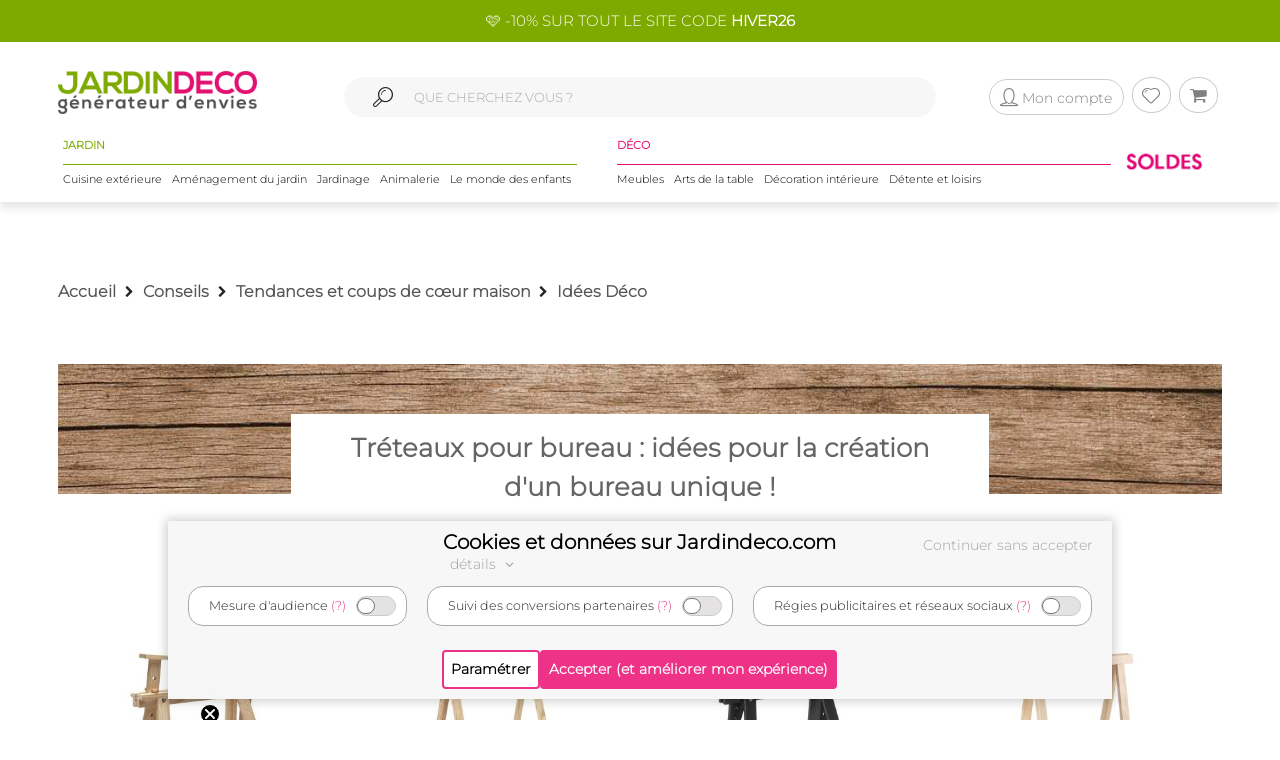

--- FILE ---
content_type: text/html; charset=UTF-8
request_url: https://www.jardindeco.com/Conseils/Maison/treteaux-bureau-idees-pour-la-creation-d-un-bureau-unique-LP-833
body_size: 22574
content:
<!DOCTYPE HTML "http://www.w3.org/MarkUp/DTD/xhtml-rdfa-1.dtd">
<html class="no-js" >
<head>
	<style>img { visibility:hidden } .owl-item, .single_item {	max-width:250px; max-height:250px; visibility:hidden; }</style>
	<meta http-equiv="Content-Type" content="text/html; charset=utf-8" />
	<meta http-equiv="Content-Language" content="fr" />
	<link href="https://plus.google.com/+Jardindeco-boutique" rel="publisher" />
	
  
	<link rel="dns-prefetch" href="//fonts.gstatic.com"><link href="//fonts.gstatic.com" rel="preconnect" crossorigin><meta http-equiv="x-ua-compatible" content="ie=edge"><meta name="viewport" content="width=device-width, initial-scale=1.0, minimum-scale=1.0"><link rel="shortcut icon" type="image/x-icon" href="/assets/img/logoUrl.png"><title>Tréteaux bureau : idées pour la création d'un bureau unique !</title><link rel="canonical" href="/Conseils/Maison/treteaux-bureau-idees-pour-la-creation-d-un-bureau-unique-LP-833" />

				 <meta property="og:locale" content="fr-FR"/>
				 <meta property="og:title" content="test"/>
				 <meta property="og:type" content="article"/>
				 <meta property="og:url" content="https://www.jardindeco.com/Conseils/Jardin/jardinage-ecologique-LP-951"/>
				 <meta property="og :image" content="https://www.jardindeco.com/data/widgets/4392/jardin-ecologique-recuperation-d-eau.jpeg">
				<meta property="og:image:width" content="1200">
				<meta property="og:image:height" content="630"> 
				<meta property="og:image:type" content="image/jpeg">
<meta name="description" content="Grand choix de tréteaux pour bureau idéals pour créer vous même votre bureau sur mesure. Tréteaux architectes, tréteaux en métal. Livraison rapide à domicile partout en France !" />
<link rel="stylesheet" href="/assets/css/styles.css?v=22" type="text/css">

	<!--[if lte IE 9]>
		<script src="https://oss.maxcdn.com/libs/html5shiv/3.7.0/html5shiv.js"></script>
		<script src="https://oss.maxcdn.com/libs/respond.js/1.4.2/respond.min.js"></script> 
		<![endif]-->
		<!--[if lte IE 11]>
		<script src="https://cdn.jsdelivr.net/npm/css-vars-ponyfill@2"></script>
		<![endif]-->
		
		<script type="application/ld+json">
			[
			{
				"@context": "http://schema.org",
				"@type": "WebSite",
				"url": "https://www.jardindeco.com",
				"potentialAction": {
					"@type": "SearchAction",
					"target": "https://www.jardindeco.com/Recherche/{search_term_string}",
					"query-input": "required name=search_term_string"
				}
			},
			{
				"@context": "http://schema.org",
				"@type": "Organization",
				"url": "https://www.jardindeco.com",
				"contactPoint": [
				{ "@type": "ContactPoint",
				"telephone": "+33-9-75-17-17-39",
				"contactType": "customer service"
			}
			],
			"logo": "http://www.jardindeco.com/assets/img/logo_square.png"
		},
		{
			"@context": "http://schema.org",
			"@type": "Person",
			"name": "Jardindeco",
			"url": "https://www.jardindeco.com",
			"sameAs": [
			"https://www.facebook.com/Jardindeco/",
			"https://www.pinterest.fr/jardindeco/",
			"https://www.instagram.com/jardindeco/",
			"https://www.youtube.com/user/JardindecoCom"
			]
		}
		]
	</script> 
	<!-- Start of jardindeco Zendesk Widget script -->

	<!-- End of jardindeco Zendesk Widget script -->
	<script async type="text/javascript" src="https://static.klaviyo.com/onsite/js/klaviyo.js?company_id=WdbnKx"></script>
</head>
<body class="home_2">
	<div id="fixbounce" class="fixbounce">
		<div class="header">
    <div class="header-promot">
        <p><a class="nolinkdeco hovergrey mr-1" href="/Reduction-Code-Promo-Jardindeco-LP-114?widget=mea-offres-en-cours" >🩷 -10% SUR TOUT LE SITE CODE <b>HIVER26</b></a></p>
    </div>

    <div class="container">
        <div class="main-menu row align-items-center">
            <div class="order-xl-1 col-xl-3 col-xs-7 col-6">
                <div class="header-btns pt2 show-xl justify-content-start">
                    <i class="icon icon-menu-1 mobilemenuopener show-xl"></i>
					
						<a class="jd-logo" href="/">
							<img class="show-xs" src="/assets/img/jardindeco-logo-new.png" alt="Jardindeco"/>
						</a>
						<a class="jd-logo" href="/">
							<img class="hidden-xs" src="/assets/img/jardindeco-logo-new.png"/>
						</a>
					
                </div>
				<div class="foldable-logo hidden-xl">
					<i class="icon-menu-1"></i> 
					<i class="icon-cancel"></i>
					<a class="jd-logo" href="/">
						<div class="jd-logo-wrapper">
							<img class="folded" src="/assets/img/jardindeco-logo-new.png"/>
						</div>
					</a>
				</div>
            </div>
            <div class="order-xl-3 col-xl-3 col-xs-5 col-6 right-part">
                <div class="header-btns txt-r justify-content-end"> 
					<div class="account-btn">
						<a href="/MonCompte" rel="nofollow">
							<i class="btn btncompte icon-user circled-gray"><p>Mon compte</p> </i>
						
						</a>
						<span id="userlgpopupzone">
							<div class="cart-sub"> 
	<div class="login-widget">
		<div class="login-header">Se connecter</div>
		<div class="login-message">Connectez-vous pour suivre vos commandes</div>
		
		<form action="#">
			<fieldset>
				<span>Email *</span>
				<input id="popuplogin-email" type="text" style="width:100%">
			</fieldset>
			<fieldset>
				<span>Mot de passe *</span>
				<input id="popuplogin-pass" type="password" style="width:100%">
			</fieldset>
		</form> 
	</div>
	<div class="btn-mini-cart inline-lists">
		<a href="#" onclick="jdly.doLogin($('#popuplogin-email').val(), $('#popuplogin-pass').val(),doLoginSuccess, doLoginFail); return false;" class="" title="Connection">
			<div class="button-div gray-dark">Se connecter</div>
		</a>
		<a href="/MonCompte?createaccount=step1" title="S'inscrire">
			<div class="button-div gray-dark">
				S'inscrire
			</div>
		</a>
	</div>
</div>

<script> 
	
	function doLoginSuccess(htmlreplacement, isAdmin) {
		$('#userlgpopupzone').html(htmlreplacement);
		if (isAdmin) {
			jdly.reloadUrlWithParams(window.location.pathname);
		}
	}
	
	function doLoginFail() {
		jModal.alert("Mauvais email ou mot de passe", function() { 
			jdly.reloadUrlWithParams('/MonCompte');
		});
	}
	
</script> 
						</span>
					</div>
					<div class="wish-btn">
						<a href="/MaListeDeSouhaits" rel="nofollow">
							 <i class="btn icon-heart circled-gray"></i> 
						</a> 						
					</div>
					<div class="cart-btn">
						<a href="/Panier" rel="nofollow">  
							<i class="btn icon-basket circled-gray"></i>  
							  
							<div class="hide cart-count txt-c "> 
								<strong id="minicart-totalqty">0</strong> 
							</div>
							
						</a> 
						<div class="cart-sub">
							<div class="all_carts_item">
								  
							</div>
							<div class="minicart_total_checkout">                                        
								Total commande<span><span class="amount" id="minicart-totalarticles">0</span><span class="amount"> €</span></span>     
							</div>
							<div class="minicart_total_checkout shipping-charge"> 
								<span><span style="text-align:right; font-size:1em">+ Port <span id="minicart-fdp">0 €</span></span></span>                         
							</div>
							<div class="btn-mini-cart inline-lists">
								<a class="" href="/Panier">
									<div class="button-div gray">
										Voir mon panier
									</div>
								</a>
								<!-- <a title="Checkout" class="" href="/Connexion"> -->
								<a title="Checkout" class="" href="/Connexion">
									<div class="button-div gray-dark">
										Commander
									</div>
								</a>
							</div>
						</div>						
					</div>
                </div>
            </div>
			<div class="mobile-search order-xl-2 col-xl-6 col-12"> 
				<!-- <i class="icon-search"> </i> -->
				<i class="icon-search"> </i> 
				<input id="inpsearchmobile" autocomplete="off" type="text"
				placeholder="" />
			</div>
        </div>
		<div class="category-menu row justify-content-around hidden-xl">
			<!-- MENU SOLDES HIVER -->

			 <!-- <div class="menu-spe col-auto menu-spe__op-spe menu-spe--soldes-hiver" style="padding : 0;">

				<a class="mainmenu-spe " href="/Evenements/1-soldes?utm_source=site&utm_medium=visio&utm_campaign=ev24-6"><img src="/data/img/categories/menu/bouton-soldes-hiver-2024.png" alt="Soldes d'hiver 2024" /></a>
			</div>  -->
			<!-- MENU SOLDES HIVER -->
			<!-- MENU SOLDES ÉTÉ -->
			<!--<div class="menu-spe col-auto menu-spe__op-spe menu-spe--soldes-été">
				<a class="mainmenu-spe " href="/Evenements/1-soldes?utm_source=site&utm_medium=visio&utm_campaign=ev23-19"><img src="/data/img/categories/menu/bouton-soldes-hiver-2023-ete.png" alt="Soldes d'été 2023" /></a>
			</div>-->
			<!-- MENU SOLDES ÉTÉ -->
			<!-- MENU MOIS DES BONNES AFFAIRES -->
			 <!-- <div class="menu-spe col-auto menu-spe__op-spe menu-spe__10">
				<a class="mainmenu-spe mainmenu-spe-start" href="/Evenements/136-black-friday-week-sur-jardindeco?utm_source=site&utm_medium=visio&utm_campaign=ev23-32"><img src="/data/img/categories/menu/bouton-black-friday-menu.png" alt="Le mois des bonnes affaires" /></a>
			</div> -->
			<!-- MENU MOIS DES BONNES AFFAIRES -->
			<div class="jardinpart">
				<div class="titlepart">
					<span>JARDIN</span>
				</div>

				<div class="menus">	
					<div class="menu-c1 col-auto">
						<a class="mainmenu-c1" c1id="3" href="/cuisine-exterieure-C1-3">Cuisine extérieure</a>
					</div>
					<div class="menu-c1 col-auto">
						<a class="mainmenu-c1" c1id="5" href="/amenagement-jardin-C1-5">Aménagement du jardin</a>				
					</div>
					<div class="menu-c1 col-auto">
						<a class="mainmenu-c1" c1id="109"  href="/jardinage-C1-109">Jardinage</a>				
					</div>
					<div class="menu-c1 col-auto">
						<a class="mainmenu-c1" c1id="234"  href="/animalerie-C1-234">Animalerie</a> 				
					</div>
					<div class="menu-c1 col-auto">
						<a class="mainmenu-c1" c1id="276"  href="/le-monde-des-enfants-C1-276">Le monde des enfants</a>
					</div>
				</div>
			</div>
			<div class="decopart">
				<div class="titlepart">
					<span>DÉCO</span>
				</div>
				<div class="menus">	
					<div class="menu-c1 col-auto">
						<a class="mainmenu-c1" c1id="76"  href="/meubles-C1-76">Meubles</a>				
					</div>
					<div class="menu-c1 col-auto">
						<a class="mainmenu-c1" c1id="162"  href="/arts-de-la-table-C1-162">Arts de la table</a>				
					</div>
					<div class="menu-c1 col-auto">
						<a class="mainmenu-c1" c1id="191"  href="/decoration-interieure-C1-191">Décoration intérieure</a>				
					</div>
					<div class="menu-c1 col-auto">
						<a class="mainmenu-c1" c1id="214"  href="/detente-et-loisirs-C1-214">Détente et loisirs</a>				
					</div>
				</div>
			</div>
			<!-- VENTES FLASH 
				# 1 elements mettre le menu-spe__20
				# 2 elements mettre le menu-spe__10
			-->
			
			<!-- <div class="menu-spe col-auto menu-spe__20 menu-spe__end hidden-xxl">
				<img src="/assets/img/icones/menu/chrono.png" alt="ventes flash" />
				
					<a class="mainmenu-spe mainmenu-spe__end" href="/Ventes-Flash"><span> Ventes Flash </span><br> (Jusqu'à -50%)</span></a>
				
			</div> -->
			<!-- <div class="menu-spe col-auto menu-spe__10 menu-spe__end hidden-xxl"> 
				<img src="/assets/img/icones/menu/chrono.png" alt="ventes flash" />				
				<a class="mainmenu-spe mainmenu-spe__end" href="/Ventes-Flash?widget=mea-ventes-flash"><span> Ventes Flash </span><br> (Jusqu'à -50%)</span></a>				
			</div> -->
			<!-- <div class="menu-spe col-auto menu-spe__op-spe menu-spe--black-friday menu-spe--noel">
				<a class="mainmenu-spe " href="/Evenements/136-black-friday-week-sur-jardindeco?widget=mea-black-Friday"><img src="/assets/img/icones/menu/bouton-black-friday-25.webp" alt="Black Friday Week" /></a>
			</div> -->
			<!-- MENU NOËL -->
			<!-- <div class="menu-spe col-auto menu-spe__op-spe menu-spe--noel">
				<a class="mainmenu-spe " href="/liste-de-noel-toutes-nos-idees-cadeaux-C1-725?utm_source=site&utm_medium=mea-menu&utm_campaign=ev24-36"><img src="/data/img/categories/menu/bouton-noel-menu-24.png" alt="Noël 2024" /></a>
			</div> -->
			<!-- MENU NOËL -->
			 <!-- MENU SOLDES HIVER
			 <div class="menu-spe col-auto menu-spe__op-spe menu-spe--soldes-hiver" style="padding : 0;">
				<a class="mainmenu-spe " href="/Evenements/1-soldes?widget=mea-soldes"><img src="/data/img/categories/menu/bouton-soldes-ete-menu-25.png" alt="Soldes d'été 2025" style="height: 40px;" /></a>
			</div> -->
			<!-- MENU SOLDES HIVER -->
			 <!-- MENU SOLDES HIVER 2026 -->
			 <div class="menu-spe col-auto menu-spe__op-spe menu-spe--soldes-hiver" style="padding : 0;">
				<a class="mainmenu-spe " href="/Evenements/1-soldes?widget=mea-soldes"><img src="/data/img/categories/menu/bouton-soldes-hiver-menu-26.png" alt="Soldes d'hiver 2026" style="height: 40px;" /></a>
			</div>
			<!-- MENU SOLDES HIVER 2026 -->

			<div class="mainmenu_subpanel" id="mainmenu_subpanel">
				<div id="mainmenu_subpanel_colleft">
				</div>
				<div id="mainmenu_subpanel_colright">
				</div>
				
				<div id="mainmenu_subpanel_img">
				</div>
			</div>
		</div>
    </div>
</div>
<div class="header__shadow"></div> 
		<span id="mc_page"><!--COLLASION AREA  START -->
<div class="new-collasion_area">
	<div class="container">
		
<div class="conseils-breadcrumb" style="padding-top: 50px;">
    <a class="conseils-breadcrumb__link" href="/">
        <div class="conseils-breadcrumb__label--home">
            Accueil
        </div>
    </a>
    <i class="icon-right-open"></i>
    <a class="conseils-breadcrumb__link" href="/Conseils">
        <div class="conseils-breadcrumb__label--section">
            Conseils
        </div>
    </a>
    <i class="icon-right-open"></i>
    <a class="conseils-breadcrumb__link" href="/Conseils/Maison">
        <div class="conseils-breadcrumb__label--theme">
            Tendances et coups de cœur maison
        </div>
    </a>
    <i class="icon-right-open"></i>
    <a class="conseils-breadcrumb__link" href="/Conseils/Maison/idees-deco">
        <div class="conseils-breadcrumb__label--sujet">
            Idées Déco
        </div>
    </a>
</div>
<div class="tulipe widget-flower JDClass__deco  ">
    <div class="tulipe__background">
        <img class="tulipe__background-image" src="/data/widgets/1881/bandeau-maison-fonce.jpg">
    </div>
    <div class="tulipe__headline">
        <h1 class="tulipe__title">Tréteaux pour bureau : idées pour la création d'un bureau unique !</h1>
        <div class="tulipe__title-expand">Parfaits pour réaliser un <a href="/Conseils/Maison/bureau-sur-mesure-6-idees-pour-un-coin-bureau-ideal-LP-828">bureau sur mesure</a>, les <strong>tréteaux pour bureau</strong> offrent un vrai style, des zones de rangement, et de nombreuses options à votre meuble. Craquez pour notre gamme de modèles originaux et fonctionnels !</div>
    </div>
</div><div class="petunia widget-flower">
    <div class="petunia__grid">
        <div class="miniprod" fid="18607" > 
	<div class="single_item"> 
		<div class="item indexitem">  
			<a href="/treteau-architecte-non-vernis-F-372,18607">
				
				<div class="product_img">
					<img class="imgfirst" src="/data/img/produits/thumbs/400_310_wbg/Treteau-Architecte-non-vernis-blanc-05.jpg"  onerror="this.src='/assets/img/jd_missing.jpg'" alt="Tréteau Architecte non vernis" >
					 <img class="imgscnd" src="/data/img/produits/thumbs/400_310_wbg/Treteau-Architecte-non-vernis-06.jpg"  onerror="this.src='/assets/img/jd_missing.jpg'" alt="Tréteau Architecte non vernis"> 
					 					<!-- <img src="/data/img/produits/thumbs/400_310_wbg/" onerror="this.src='/assets/img/jd_missing.jpg'" alt="Tréteau Architecte non vernis" width="282" height="219" /> -->
					<div class="taghorizontal   notag"> </div>

				</div>  
			</a>
		</div> 
		<!-- product info -->
		<div class="info" style="text-align:center">
			
			<p class="name line-clamp"><a href="/treteau-architecte-non-vernis-F-372,18607">Tréteau Architecte non vernis</a></p>
			
			
			<span class="price pricenearstars"><span class="amount">49,90 €</span></span> 
			 <span class="incaseofnostar starssmall"> </span>
		</div>
		
		
	   
	</div> 
</div><div class="miniprod" fid="18608" > 
	<div class="single_item"> 
		<div class="item indexitem">  
			<a href="/treteau-en-pin-standard-section-40x17-mm-unitaire-F-372,18608">
				
				<div class="product_img">
					<img class="imgfirst" src="/data/img/produits/thumbs/400_310_wbg/Treteau-pin-standard-section-blanc-11.jpg"  onerror="this.src='/assets/img/jd_missing.jpg'" alt="Tréteau en pin standard section 40x17 mm (Unitaire)" >
					 <img class="imgscnd" src="/data/img/produits/thumbs/400_310_wbg/Treteau-pin-standard-section-03.jpg"  onerror="this.src='/assets/img/jd_missing.jpg'" alt="Tréteau en pin standard section 40x17 mm (Unitaire)"> 
					 					<!-- <img src="/data/img/produits/thumbs/400_310_wbg/" onerror="this.src='/assets/img/jd_missing.jpg'" alt="Tréteau en pin standard section 40x17 mm (Unitaire)" width="282" height="219" /> -->
					<div class="taghorizontal tag-vignette-orange  ">-25%</div>

				</div>  
			</a>
		</div> 
		<!-- product info -->
		<div class="info" style="text-align:center">
			
			<p class="name line-clamp"><a href="/treteau-en-pin-standard-section-40x17-mm-unitaire-F-372,18608">Tréteau en pin standard section 40x17 mm (Unitaire)</a></p>
			
			<div class="old-price">
    <span class="amount nrb">8,90 €</span>
</div>
			<span class="price pricenearstars"><span class="amount">6,68 €</span></span> 
			   
  <span class="stars starssmall">
	<span class="star  on    half "></span>
	<span class="star  on   "></span>
	<span class="star  on   "></span>
	<span class="star  on   "></span>
	<span class="star  on   "></span>
  </span>
     <span class="incaseofnostar starssmall"> </span>
		</div>
		
		
	   
	</div> 
</div><div class="miniprod" fid="26889" > 
	<div class="single_item"> 
		<div class="item indexitem">  
			<a href="/treteau-architecte-en-bois-peint-F-372,26889">
				
				<div class="product_img">
					<img class="imgfirst" src="/data/img/produits/thumbs/400_310_wbg/Treteau-architecte-bois-peint-croquis.jpg"  onerror="this.src='/assets/img/jd_missing.jpg'" alt="Tréteau architecte en bois peint" >
					 <img class="imgscnd" src="/data/img/produits/thumbs/400_310_wbg/Treteau-architecte-bois-peint-08.jpg"  onerror="this.src='/assets/img/jd_missing.jpg'" alt="Tréteau architecte en bois peint"> 
					 					<!-- <img src="/data/img/produits/thumbs/400_310_wbg/" onerror="this.src='/assets/img/jd_missing.jpg'" alt="Tréteau architecte en bois peint" width="282" height="219" /> -->
					<div class="taghorizontal   notag"> </div>

				</div>  
			</a>
		</div> 
		<!-- product info -->
		<div class="info" style="text-align:center">
			
			<p class="name line-clamp"><a href="/treteau-architecte-en-bois-peint-F-372,26889">Tréteau architecte en bois peint</a></p>
			
			
			<span class="price pricenearstars"><span class="amount">52,90 €</span></span> 
			   
  <span class="stars starssmall">
	<span class="star  on    half "></span>
	<span class="star  on    half "></span>
	<span class="star  on    half "></span>
	<span class="star  on    half "></span>
	<span class="star    half "></span>
  </span>
     <span class="incaseofnostar starssmall"> </span>
		</div>
		
		
	   
	</div> 
</div><div class="miniprod" fid="27736" > 
	<div class="single_item"> 
		<div class="item indexitem">  
			<a href="/treteau-en-pin-1m-de-hauteur-section-50x23-mm-F-0,27736">
				
				<div class="product_img">
					<img class="imgfirst" src="/data/img/produits/thumbs/400_310_wbg/Treteau-pin-hauteur-section-blanc-05.jpg"  onerror="this.src='/assets/img/jd_missing.jpg'" alt="Tréteau en pin 1m de hauteur section 50x23 mm" >
					 <img class="imgscnd" src="/data/img/produits/thumbs/400_310_wbg/Treteau-pin-hauteur-section-03.jpg"  onerror="this.src='/assets/img/jd_missing.jpg'" alt="Tréteau en pin 1m de hauteur section 50x23 mm"> 
					 					<!-- <img src="/data/img/produits/thumbs/400_310_wbg/" onerror="this.src='/assets/img/jd_missing.jpg'" alt="Tréteau en pin 1m de hauteur section 50x23 mm" width="282" height="219" /> -->
					<div class="taghorizontal   notag"> </div>

				</div>  
			</a>
		</div> 
		<!-- product info -->
		<div class="info" style="text-align:center">
			
			<p class="name line-clamp"><a href="/treteau-en-pin-1m-de-hauteur-section-50x23-mm-F-0,27736">Tréteau en pin 1m de hauteur section 50x23 mm</a></p>
			
			
			<span class="price pricenearstars"><span class="amount">24,90 €</span></span> 
			   
  <span class="stars starssmall">
	<span class="star  on    half "></span>
	<span class="star  on   "></span>
	<span class="star  on   "></span>
	<span class="star  on   "></span>
	<span class="star  on   "></span>
  </span>
     <span class="incaseofnostar starssmall"> </span>
		</div>
		
		
	   
	</div> 
</div><div class="miniprod" fid="45739" > 
	<div class="single_item"> 
		<div class="item indexitem">  
			<a href="/treteau-tapissier-en-pin-naturel-F-372,45739">
				
				<div class="product_img">
					<img class="imgfirst" src="/data/img/produits/thumbs/400_310_wbg/Treteau-tapissier-pin-ecologique-blanc-08.jpg"  onerror="this.src='/assets/img/jd_missing.jpg'" alt="Tréteau tapissier en pin naturel" >
					 <img class="imgscnd" src="/data/img/produits/thumbs/400_310_wbg/Treteau-tapissier-pin-ecologique-04.jpg"  onerror="this.src='/assets/img/jd_missing.jpg'" alt="Tréteau tapissier en pin naturel"> 
					 					<!-- <img src="/data/img/produits/thumbs/400_310_wbg/" onerror="this.src='/assets/img/jd_missing.jpg'" alt="Tréteau tapissier en pin naturel" width="282" height="219" /> -->
					<div class="taghorizontal   notag"> </div>

				</div>  
			</a>
		</div> 
		<!-- product info -->
		<div class="info" style="text-align:center">
			
			<p class="name line-clamp"><a href="/treteau-tapissier-en-pin-naturel-F-372,45739">Tréteau tapissier en pin naturel</a></p>
			
			
			<span class="price pricenearstars"><span class="amount">39,90 €</span></span> 
			   
  <span class="stars starssmall">
	<span class="star  on    half "></span>
	<span class="star  on    half "></span>
	<span class="star  on    half "></span>
	<span class="star    half "></span>
	<span class="star   "></span>
  </span>
     <span class="incaseofnostar starssmall"> </span>
		</div>
		
		
	   
	</div> 
</div><div class="miniprod" fid="51465" > 
	<div class="single_item"> 
		<div class="item indexitem">  
			<a href="/treteau-en-pin-brut-professionnel-plus-F-499,51465">
				
				<div class="product_img">
					<img class="imgfirst" src="/data/img/produits/thumbs/400_310_wbg/Treteau-pin-brut-Professionnel-Plus-blanc-08.jpg"  onerror="this.src='/assets/img/jd_missing.jpg'" alt="Tréteau en pin brut Professionnel Plus" >
					 <img class="imgscnd" src="/data/img/produits/thumbs/400_310_wbg/Treteau-pin-brut-Professionnel-Plus.jpg"  onerror="this.src='/assets/img/jd_missing.jpg'" alt="Tréteau en pin brut Professionnel Plus"> 
					 					<!-- <img src="/data/img/produits/thumbs/400_310_wbg/" onerror="this.src='/assets/img/jd_missing.jpg'" alt="Tréteau en pin brut Professionnel Plus" width="282" height="219" /> -->
					<div class="taghorizontal   notag"> </div>

				</div>  
			</a>
		</div> 
		<!-- product info -->
		<div class="info" style="text-align:center">
			
			<p class="name line-clamp"><a href="/treteau-en-pin-brut-professionnel-plus-F-499,51465">Tréteau en pin brut Professionnel Plus</a></p>
			
			
			<span class="price pricenearstars"><span class="amount">24,90 €</span></span> 
			 <span class="incaseofnostar starssmall"> </span>
		</div>
		
		
	   
	</div> 
</div><div class="miniprod" fid="67460" > 
	<div class="single_item"> 
		<div class="item indexitem">  
			<a href="/treteau-en-pin-standard-section-40x17-mm-lot-de-4--F-372,67460">
				
				<div class="product_img">
					<img class="imgfirst" src="/data/img/produits/thumbs/400_310_wbg/Treteau-pin-standard-section-Lot-blanc-03.jpg"  onerror="this.src='/assets/img/jd_missing.jpg'" alt="Tréteau en pin standard section 40x17 mm (Lot de 4 )" >
					 <img class="imgscnd" src="/data/img/produits/thumbs/400_310_wbg/Treteau-pin-standard-section-08.jpg"  onerror="this.src='/assets/img/jd_missing.jpg'" alt="Tréteau en pin standard section 40x17 mm (Lot de 4 )"> 
					 					<!-- <img src="/data/img/produits/thumbs/400_310_wbg/" onerror="this.src='/assets/img/jd_missing.jpg'" alt="Tréteau en pin standard section 40x17 mm (Lot de 4 )" width="282" height="219" /> -->
					<div class="taghorizontal   notag"> </div>

				</div>  
			</a>
		</div> 
		<!-- product info -->
		<div class="info" style="text-align:center">
			
			<p class="name line-clamp"><a href="/treteau-en-pin-standard-section-40x17-mm-lot-de-4--F-372,67460">Tréteau en pin standard section 40x17 mm (Lot de 4 )</a></p>
			
			
			<span class="price pricenearstars"><span class="amount">36,90 €</span></span> 
			   
  <span class="stars starssmall">
	<span class="star  on    half "></span>
	<span class="star  on   "></span>
	<span class="star  on   "></span>
	<span class="star  on   "></span>
	<span class="star  on   "></span>
  </span>
     <span class="incaseofnostar starssmall"> </span>
		</div>
		
		
	   
	</div> 
</div>
    </div>
</div><div class="hortensia widget-flower JDClass__deco  ">
    <h2 class="widget__title hortensia__title">
        Les tréteaux de bureau en bois classiques
    </h2>
    <div class="hortensia__content-grid">
        <div class="hortensia__image-wrapper">
            <img src="/data/widgets/1882/treteau-pin-pro-large-section-031-1.jpg" alt="treteaux-bureau-pas-cher">
        </div>
        <div class="hortensia__content widget__content">
            <p><br></p><p>En pin brut ou massif, les tréteaux de <b>bureau en bois</b> peuvent facilement être peints de la couleur de votre choix et ainsi être assortis à votre plan de travail pour créer un <a href="https://www.jardindeco.com/Conseils/Maison/meuble-bureautique-equipez-vous-pour-la-rentree-LP-827">meuble bureautique</a> unique. <br></p><p>Disponibles en différentes hauteurs et longueurs, ce sont des accessoires déco malins et très économiques puisque leur fourchette de prix varie de 7 à 30 € seulement. <br></p><p>Leur qualité de fabrication et leur densité élevée leur permet de supporter un poids conséquent, certains modèles pouvant aller jusqu’à 1000 kg ! <br></p><p>Ces tréteaux sont particulièrement polyvalents et adaptables et conviennent à tous types d'<a href="/Conseils/Maison/agencement-bureau-5-idees-modernes-et-faciles-a-realiser-LP-835">agencements de bureau</a>.</p>
        </div>
    </div>
</div><div class="anthurium widget-flower JDClass__deco  ">
    <h2 class="widget__title anthurium__title">
        Les tréteaux architectes
    </h2>
    <div class="anthurium__content-grid">
        
        <div class="anthurium__image-wrapper"> 
            <img src="/data/widgets/1883/telechargement-5.jpg" alt="treteaux-bureau-vente">
        </div>
           
        <div class="anthurium__content widget__content">
            <p>Les <b>tréteaux de bureau architectes</b> sont élégants et <b>ergonomiques</b> car réglables en hauteur et inclinables. <br></p><p>Proposés en pin brut ou peint, ils offrent une large palette de coloris (naturel, balnc, noir). <br></p><p>Ces <b>tréteaux de bureau modernes</b>&nbsp;supportent jusqu’à 400 kg et fournissent un grand espace de rangement. Ils peuvent accueillir une imprimante, des documents, des livres, etc. <br></p><p>Ils sont parfaits pour réaliser un <b>bureau d’architecte</b> sur mesure, inspiré par le monde industriel et les <a href="https://www.jardindeco.com/Conseils/Maison/bureau-style-industriel-nos-meubles-tendances-et-idees-deco-LP-829">bureaux style industriel</a>. Pour renforcer le côté épuré et minimaliste du <a href="https://www.jardindeco.com/Conseils/Maison/DIY-cree-meubles-avec-treteau-LP-123">tréteau architecte</a>, il peut être judicieux d’utiliser un plateau fin en bois blanc ou en verre. <br></p><p>Ces supports stylés permettent d’optimiser le moindre espace disponible et de réaliser un superbe <a href="https://www.jardindeco.com/Conseils/Maison/amenagement-de-bureau-a-la-maison-nos-conseils-LP-814">aménagement de bureau à la maison</a>. Ils conviennent idéalement pour un bureau d’angle et évitent le recours à un <a href="/Conseils/Maison/caisson-bureau-LP-845">caisson de bureau</a> ou à une <a href="./Conseils/Maison/armoire-bureau-LP-849">armoire de bureau</a> pour ranger vos affaires. Leur coût raisonnable (de 13 à 50 €), les rend accessibles à tous.</p>
        </div>
    </div>
</div>


<div class="hortensia widget-flower JDClass__deco  ">
    <h2 class="widget__title hortensia__title">
        Les tréteaux 3 pieds
    </h2>
    <div class="hortensia__content-grid">
        <div class="hortensia__image-wrapper">
            <img src="/data/widgets/1884/treteau-pieds-totem-pin-pliable1.jpg" alt="treteaux-architecte-achat">
        </div>
        <div class="hortensia__content widget__content">
            <p><br></p><p>Très tendances et originaux, les <b>tréteaux de bureau à 3 pieds</b> permettent de créer un <a href="https://www.jardindeco.com/Conseils/Maison/bureau-bois-selection-LP-830">bureau en bois</a> original et décoratif, rectangulaire, carré ou rond. <br></p><p>Souvent proposés en pin brut (bois certifié), ils supportent jusqu’à 400 kg. <br></p><p>Ils n’offrent aucun rangement supplémentaire, mais peuvent facilement être customisés et transformés en <a href="https://www.jardindeco.com/chaise-tabouret-C3-373">chaise de bureau</a> d’appoint, pour <b>créer un meuble de <a href="/Conseils/Maison/bureau-original-les-modeles-les-plus-atypiques-LP-853">bureau&nbsp;original</a></b> assorti à votre table de travail. <br></p><p>En ajoutant un petit banc ou un tapis intérieur patchwork à votre espace pro, vous collerez à merveille au style scandinave moderne. Le<b> prix des tréteaux</b> 3 pieds varie de 30 à 56 €.</p>
        </div>
    </div>
</div><div class="anthurium widget-flower JDClass__deco  ">
    <h2 class="widget__title anthurium__title">
        Les tréteaux design
    </h2>
    <div class="anthurium__content-grid">
        
        <div class="anthurium__image-wrapper"> 
            <img src="/data/widgets/1885/telechargement.jpg" alt="treteaux-bureau-vernis">
        </div>
           
        <div class="anthurium__content widget__content">
            <p class="p3">Également très originaux et d'allure moderne, les <b>tréteaux de bureau design</b> permettent de créer un sublime <a href="https://www.jardindeco.com/Conseils/Maison/bureau-moderne-LP-831">bureau moderne</a>. <br></p><p class="p3">Généralement en pin massif robuste, ils existent aussi en version métallique et sont alors souvent noirs. Ils magnifient votre espace bureautique à moindre coût, leur prix variant de 30 à 50 €. <br></p><p class="p3">Leur charge maximum de 400 kg permet d’accueillir sans problème tous vos accessoires professionnels (ordinateur, petits accessoires de <a href="https://www.jardindeco.com/rangement-C2-278">rangement</a>, etc.). <br></p><p class="p3">Ingénieux et pratiques, ils peuvent aussi être utilisés pour créer un <a href="https://www.jardindeco.com/Conseils/Maison/bureau-secretaire-scandinave-meuble-fonctionnel-au-charme-retro-LP-826">bureau secrétaire scandinave</a>, un joli <a href="/Conseils/Maison/bureau-bois-metal-LP-836">bureau en bois et métal</a>, des étagères basses, ou une table d’appoint. <br></p><p class="p3">Pour parfaire une déco contemporaine minimaliste, nous vous recommandons d’intégrer quelques accessoires design supplémentaires à votre coin télétravail, comme une sellette en métal ou une <a href="https://www.jardindeco.com/lampe-a-poser-C3-269">lampe à poser</a> ultra-moderne.&nbsp;</p>
<p class="p10">&nbsp;</p>
<p class="p10">Nous sélectionnons des tréteaux d'excellent rapport qualité/prix auprès de la marque <a href="https://www.jardindeco.com/Marques/1000069-Astigarraga">ASTIGARRAGA</a> renommée pour la qualité de leurs produits. En les choisissant judicieusement et en les harmonisant avec de beaux accessoires déco assortis, vous pourrez faire un beau <a href="/Conseils/Maison/petit-bureau-pour-meubler-un-petit-espace-LP-837">petit bureau</a> et créerez un très bel espace professionnel.&nbsp;</p>
<p class="p10">Retrouvez sur notre site un <b>grand choix de <a href="/bureau-C3-372">bureaux</a></b>, <a href="/rangement-C3-535">meubles de rangement pour bureau</a>, <a href="/Conseils/Maison/etagere-murale-bureau-LP-834">étagères murales de bureau</a> et accessoires, tous disponibles en livraison à domicile partout en Franjce ! <br></p>
        </div>
    </div>
</div>


<div class="chiendent widget-flower JDClass__deco  ">
    <div class="chiendent__grid">
        <div class="chiendent__title">
            
        </div>
        <div class="chiendent__image-wrapper chiendent__image-wrapper--left">
            <a class="chiendent__image-link" href="/Conseils/Maison/agencement-bureau-dans-salon-nos-idees-a-copier-LP-796">
                <div class="chiendent__background-image--left" style="background-image: url('/data/widgets/1886/mh-ch-722a-101-1.jpg')"></div>
                <div class="chiendent__image-link-label">
                    Agencement d'un bureau dans le salon
                </div>
            </a>
        </div>
        <div class="chiendent__text">
            Retrouvez ici tous nos bureaux, meubles et éléments bureautiques ainsi que tous nos conseils dédiés à l'aménagement d'un espace de travail à domicile !<br>
        </div>
        <div class="chiendent__link-wrapper">
            <a class="chiendent__link" href="/mobilier-de-bureau-C2-333">
                Mobilier de bureau
            </a>
            <svg version="1.1" id="svg1787" width="293.63153" height="73.755585" viewBox="0 0 293.63153 73.755585"
                sodipodi:docname="jd-brush.png" inkscape:version="1.1.2 (b8e25be833, 2022-02-05)"
                xmlns:inkscape="http://www.inkscape.org/namespaces/inkscape"
                xmlns:sodipodi="http://sodipodi.sourceforge.net/DTD/sodipodi-0.dtd"
                xmlns:xlink="http://www.w3.org/1999/xlink" xmlns="http://www.w3.org/2000/svg"
                xmlns:svg="http://www.w3.org/2000/svg">
                <defs id="defs1791" />
                <sodipodi:namedview id="namedview1789" pagecolor="#505050" bordercolor="#ffffff" borderopacity="1"
                    inkscape:pageshadow="0" inkscape:pageopacity="0" inkscape:pagecheckerboard="1" showgrid="false"
                    fit-margin-top="0" fit-margin-left="0" fit-margin-right="0" fit-margin-bottom="0"
                    inkscape:zoom="1.8091216" inkscape:cx="78.214753" inkscape:cy="95.073763"
                    inkscape:window-width="1920" inkscape:window-height="1009" inkscape:window-x="-8"
                    inkscape:window-y="-8" inkscape:window-maximized="1" inkscape:current-layer="g1793" />
                <g inkscape:groupmode="layer" inkscape:label="Image" id="g1793" style="display:inline"
                    transform="translate(-60.09164,-84.671867)">
                    <image width="296" height="76" preserveAspectRatio="none" xlink:href="[data-uri]
GXRFWHRTb2Z0d2FyZQB3d3cuaW5rc2NhcGUub3Jnm+48GgAAFq9JREFUeJzt3XtwU9edB/DvOfch
yZIsWTJ+YCMwGLADcXgkNAFCApSl0zym0I1JW4dkgo2bpNNkKJnudJpZt93ZnZ0m2bSz2YyNXS+Z
pNk6YdPQbJum0GQ30/JKQjDGPBzwC0m2bMuSLOtxde89+weWa8CAAWPZcD4zGsS90j0/yfjHOeee
BwE3YRoaGkwDAwMZmqZlCIKQwRjLIIRk6LpuJISYGGMZlNLh44yxDE3THIwxh67rWbquE13X44lE
QtF1nWiaBk3TyNBzVVEUjTFGNE0jqqoKuq7rmqYxTdMEXdcpY4yqqkoZY0RVVREAAQBCiE4pVQkh
OiFEAwBBEDRCSIIxxobOaZRSjVIaZ4xpADRKaYIQohFCYgBUQkhCEITE0MeNEUIGh16TAABKaUKS
pEFN0+JDzxVCSEIUxQFd12MGg0GhlMYBwGq1+hljgyO/P8ZYTBTF6IXfK2MsFo/Hzzvu8/kGqqqq
1PH+GXITi6Q6gKnmmWeecX7xxRclBoMhx2KxWIxGY7okSU6DwZBBKXUQQmyEECsAGyHETAhJ03Xd
TAgxMsYETdMgyzI0TYOu68MPVVXBGDvvuKZpN/zzSJIESukNL2csKKUQRXH474QQCIIAABAEAYSQ
845RSkc9n/w8yfOMsbggCHrynCAITNd1hVKqUEoZAIiiqBNCVEJIVBAEbej9OqVUBxASRVFljEEQ
BH0oeYcADP+AGGMKIaQNwBnG2Bld1894vd6zVVVV+o3+3m5mPEENaWhoEMLh8Exd1+cNDAwsdbvd
K7xe7/zu7m6H3+83+/1+IRAI0IGBAeg6/zd3K5Bl+YqvIeSKv0IMOJfspk2bFs7Ozvbl5+fvy87O
/uVrr7322TiEeVO75RJUfX19DmNsfjgcviMQCHzF5/OVeL1el8/ns/b395Oenh709/cjkUhc+WIc
d41MJhNyc3NZQUFBcPHixV8UFRV9xhhzE0J8hJCzmqb5TCaTu6ysLJTqWFPppkxQb7zxRno0Gp0b
iURKwuHw3V6vd2l3d/esvr4+e29vr9DX14dgMIjBwcErX4zjbjBCCJxOJ1wuF2bOnAmXywWj0QhJ
kiBJUkIURb8gCD2iKHpFUewwmUxtgiCcBdCt67obQHd5ebmPEMJS/VnG25RNUA0NDXIwGJyj6/rC
YDD4ld7e3ju9Xm9hb2/vtN7eXrmvrw+BQAChUGhC+nI4brwIggCn0zncvzYaQghkWUZeXh4KCgow
c+ZM3eVyvcMYK6usrLxpqv8pTVA7duy4m1L6A13X7SOPq6oqxuNxWVEUSVEUOZFISIqiGOLxuNzT
05Pm9/stfX19ciAQIP39/QiFQojFYqn6GByXckajEfPnz0dFRcXvRFH85s2SpFKSoGpqahZQSv/x
9ddff6SjowOMMei6PvznaAYHBzEwMADGbrpaLMeNi+XLl2PJkiVYuHDhH+Lx+Ibvf//78VTHdL3E
K79k/NTV1c1njP0EwCNnz56l+/fv553RHDdGBoMBK1asuGhYCKUUdrsdBQUFP54/f/7BobFrdgDd
qYl0/IxLDWrHjh3ZlNL7GGP3M8bmxeNxSVEUQzQaNSiKIvf29qb39vZaQ6FQut/vJ6FQCH6/Hz6f
bzyK57hbwj333IPCwsLzjhFCsHDhQmRkZCASiRhvhlrTSNeUoF577bUsAGs8Hk95NBpdEgqFMvr6
+uD3+4fvjoXDYYTDYQwODvJOao67ToQQ5OTkXPLcs88+C6PReOsmqOrqakkQhJ/ouv6N9vb2oo8/
/pi0tLTA7/fzBMRxKVZWVoaioiKP1Wr1SJLUJcuyhzHmA9BLCOlVVXV/ZWXl6VTHebXGlKBeffVV
iyAIu/bt2/d3f/nLX9DW1saTEsdNIunp6TCZTDAajTCZTDAYDLDb7bDb7cjJycGdd975cHl5+e9S
HefVumKC2rFjR7bf7/+/HTt2zDt9esolYI67KRmNRtx///0QBAGSJAEArFYrZs2ahbS0tOG5iUNz
G3UAX3M4HH/dvHnzlBqdfNkEVVNTMy8YDH7U3Nw8fe/evejs7JyouDiOu4wVK1Zg9uzZAM71QU2f
Ph0FBQVXmvjNAHQCOMkYO0EIOcEY211RUXF2AkK+JpccZlBbW7tsYGDgg+bm5gzenOO4yeXEiRM4
ceIEAAyv4jAGBIDLbDa71q9fvy49PR0ul8sO4J9vYKjXZdQEVVNT82AkEnl79+7dxqNHjwIABgYG
JjQwjuMura+v75rfW1xcPDz3j1I6YxzDGnej1gcppeVtbW3GGTNmoLi4GIFAAIqiTHRsHMfdAF1d
XfB6vThy5AgAFKU6nssZtQaladoPbDZbvdFotObn52PBggVPvfnmm8vD4fBEx8dx3Dg7deoUOjo6
sHHjRgCYl+p4LmdMDdfq6urMTz/91LN7926Jj/7muKlv+vTpWLt2Le69917GGPvK1q1bD6U6ptGc
l6Dq6upebG5ufmJwcDBNFMWEwWBI6LpOPB6P4eTJk+YzZ87wviiOuwnce++9mDVrFjIzM1FUVNTK
GFtcWVkZTHVcFzqviccYy7JYLM7Gxkb09vaa/H4/+vr6+MJuHHeTOXToEDo6OpCVlYXu7u6ClStX
7gTwjVTHdaHzVsQqKyv7wGg02lRVvev06dOks7MT0ehFm2hwHDfFqaqKYDAIj8eDo0eP4uDBg0U/
/vGPsXfv3v9NdWwjjdoHVVtb+0BbW9tvWltbzW1tbWhsbATvIOe4m5Moili/fj3mzJmjFxUV3fnU
U08dTnVMSaMOMzh9+vR+SunzDocjoWkaIpHIRMfFcdwEWb58ORYvXoyFCxdSSZL+69VXX7WkOqYk
UlVVRV0u19c7Ojq+2dfXt3ZwcHD60KaPOHToEE6dOpXqGDmOu0EopTCbzeeNRGeMYc2aNWpWVha7
4447/trT0/PVVG2CKnz88cfswQcfDKanp+fk5OQsyMzMzLZYLDh8+DA+//zzVMTEcdwEYYxBURTE
4/Hhx9CgbFpcXCzk5eU9vW3btpTVUi7qg6qrq7uHMVauKMqmXbt2mQ8cOMDv4nHcLUaWZbzwwgss
JyenFQAIIa9v2bLlJxMdx0X72mzYsCGsadopSZI+DYVC671erxQK3dJ7B3LcLUfTNBw8eJD86U9/
yvjwww8z7Hb7/U8//bSwe/fujyYyDgIAr7zyyg/8fv9ziqJMG9reCceOHcP+/fsRj99UK4hyHHcN
HnvsMaxatQoA/qm8vPyFiSqX1NXVbaupqXnp+PHjAP7WJuWTgzmOSxIEAVarFWazGWlpacxisTCz
2czMZjOz2WzMYrHosiwDACRJ0vPz8886HI5N5eXl1zVkQdR1/bZgMMinsHAcd0mapiEQCCAQCADn
Wl4X9V9LkgSz2Qyr1Yrs7Oy5CxYsOPTiiy8+v3379n+71nJJQ0ODvGfPnu7m5mZ7W1sbPB4P3xyT
47jrRgjBnDlzsHr16kYAa2tqanqv9hpiaWmpsn379vs2bdr0P5qm5bvdbuzbtw/Hjx+H3++/AWFz
HDeV2Ww2rF69GsFgEP39/ejv74ff70c4HAZjDOnp6Zg3bx6WLl2K3Nxc1WQyeWRZdgK4+gTV0NBg
6urqerynpyfX5/Ohvb0d3d3d4HfuOI4bzbJly2C321FcXIzc3FxEo1E0NzdDURRYLBYsWbIkuVmD
Rimd/uSTT/Zca1liMBhc6ff7n927d69w7NgxBIOTbsUFjuMmCUII9u/fD1mWIcsyDAYD0tPTYTab
YbFYEI/HceTIEcycORNOp5NdT3IChjq6amtrH0okEu80NTXJTU1N6OrqGq5F8f4ojuOuhiiKyMnJ
wdy5c7FixYrIzJkzR45VUnVdf2zr1q1/HMu1hnvia2pqHqSUvqNpmsHtdsPtdiMcDuOLL77g8/E4
jrtqsixDEATk5ubC5XIhPz8fkiSBUsoWLVr0ze9973vvXuka590qrK2tfQDAawBmqKoKj8eD1tZW
vPvuu3y6C8dxAM5tGrpmzRpYrVYA58ZICcJFk1JAKYWu6xcdz8rKQlFRUYwQsnHLli1/uFxZo64H
tXPnTmcikVjEGFukquqdZ86cWePxeLIkSYLdbocsy+ju7saePXvg8Xiu6UNyHDd1mc1mrFu3bjhJ
JYmiiOzsbOTl5SEajeLYsWMXJamSkhLY7XYAiDPGfgMgSAgJMca8FRUVr4587Zg2TQCAqqoqy4wZ
M97r7Oxc09bWBl3X8dFHH+Hs2Um7KSnHcRNAlmUQQpAcST7y78nt1ymlyeYdZFkGpRSCIGD69OnI
zMwEADDGovX19Wkjr33JnYUvlJeXN40xNiszMxMDAwPo6bmuznmO424SyWlx1zJv12azJWtToJQa
q6uriyorK08kz192I/ekurq6UkLIYQCzjUYjiouLcccdd4za7uQ4jhsrp9MJURSRn5+PZcuWEUEQ
dtfW1jqS5y9bg6qurpYEQfiP48ePlx89ehRNTU3o7f3bYFBVTckiexzH3STee++94edOpxMbNmyY
W1xc/C5j7H5CCLtsFej999/XH3rooSa3271y7ty5sWXLltlNJhOJx+Po7+8ftYee4zhurDRNg6Zp
kGUZjz76KBYtWtQoy/JzS5Ys6QTG2Em+detWqaamJlFXVzc9Ho//qKurq/LLL78UT5w4gZaWFr7j
C8dx10wQBGzduhVLliyJ6Lq+buvWrX9NnhvzXbyRfvWrX82Ix+M/9Xg8m8+ePUvb29vR0tICt9vN
R55zHHdV0tLSsGrVKuTm5gIADAZDa3Z2dlFVVZVyTQnqUkpLS5/s6OioaWpqEvjATo7jrkZhYSGW
Ll2KJUuWvJWdnf38448/7h7XBAUAtbW1C/v6+j755JNP7MeOHUNnZyc0TRvvYjiOm6QMBgMKCwsx
d+5cZGZmwm63w2g0wmKxnLe9VXKMlMlkijPGGCFEBFD23e9+9zfDr7kRAdbU1CwghOwNBALZ7e3t
OHDgAE6ePMlX7eS4W4gsyygsLMTs2bOHxzvl5uYOD9JkjIVjsdiuzs7O/ywqKrJbLJY3RVFMI4TU
SJK0bfPmzYM3JEFd6JFHHjEZDIaH+vv7X25ubs7r6OjgdwA5jhsVIQTPPfect7i4eOOEjLRsbm5W
Gxsbjz3xxBNvZWRkPNfT00P5gngcx11Ke3u7dfXq1fMmpAZVX18/V1XVij179jz7wQcfyDw5cRyX
JAgCXnrpJcVoNGZRSr9OCNkA4KuCINw35rl410NV1V++/fbbX9u7dy9v2nEcd5GTJ09KWVlZA1VV
VW8BeKuhoUEoLS3VJiRBtbS0zGtububJieNuAYQQlJWVwW63Y8GCBWOds6uUl5cPJ4jS0lINuIrV
DK6Hy+Vqe/TRR2f7fD4AwJ///Ge43e6JKJrjuBRgjCE7OzvBGDsDoBXAEQAdjLETgiC06bquKYoS
AgCfzzdQVVU16sTeCemDStq+ffu2/v7+f3nvvffkvr6+iSya47gJJIoipk+fDpfLhdtuuw05OTnI
yMiA2WwGISTOGHunoqKi7ErXmZAEtXPnzrxoNPrznp6eR998801y+vRpPPzwwzCbzQDOrYqwe/du
vqwwx92EcnJysG7dOgDnxkY5HA7k5eUhLS3tkYqKincu994JaeIlEokav9//9V//+tc4efIkSkpK
IEnS8EJXjY2NPDlx3BSWXE0zaeSI8bvuumv4uaIo6Orqgq7rKCoqehFA6hMUgIGsrCyUl5dj//79
8Hg8aGxshM/ng9/v5xOMOW4KI4Rg06ZNAM6t6VRQUIC0tHMr92qahlgsNvyIRqOIRqOIRCJgjDku
d11gAvug6uvr7Yyx+dFodOnx48efiUajsxljsqIo9MyZMzh+/DgCgcBEhcNx3DjauHEjSkpKkJ2d
ndxVOA6gC0AzAC+AJgBeQRCOUUo9jz/++Jg6oSe0k3w0DQ0NpmAw+HQkEnnh888/t+3btw/t7e3D
zT+O46YGs9mM3Nxc5OXlweVyIS0tbXj3YZvNBqPRCIPBAIPBAEEQDimK8uBTTz3lu9w1U56gkurr
6+2apv0DgCdVVZVPnTplO3nyJNra2tDV1YX+/n7eFOS4SerCPqhLVTByc3OxcuVKFBYWwuVyHSOE
LKusrIxc6rqTJkFdqK6uzqrr+rcCgcCPWltbZ/72t7+F1+tNdVgcx10gOTAziTGGN95446LX3H77
7Vi7di1cLteA1Wqt13X9lYqKitbLXXuiOsnHrL6+fm40Gt3W1tb2hNvtNkYi55IrH4XOcRPvUrsG
jzTyjl3SyBqVLMtYv349li9ffsRms/18cHDwnS1btoxpj6pJU4PasWPHOr/f/8K+fftWfvbZZ8Tt
doMQApPJxIcgcFyKyLKMxYsXY968eRedI4SgpKQEsiwjEolgcHCQRaPRRCQSoZFIRNA0jWRkZCh5
eXm/dzgcPy0vLz98teVPphrU3dXV1fe2tp6r8eXm5mL27NkwmUzo7u7Gl19+iWg0muIQOe7WoigK
Dhw4gLa2NixduvSimlFTUxMWLlwISZJgt9thtVr//vnnn/8dAHz729/O+MUvftF/PeVPmhoUY4zM
nj170Ov1mkYcQyKR4J3jHDcFEELw2GOPsQceeMBYWlo6LrfhJ00NihDCGhoanKFQ6I8AFgJAd3e3
vGvXLvPhw1ddM+Q47gZYsGCBftttt5FgMEgCgQCCwSACgQACgQAURQGlNN7T0yMDGJcENWlqUJfy
s5/97N/r6+uf8fv9CIfDfAMGjkuRVatWqRUVFc7vfOc7AzU1NbNFUVzEGCsBUAIgs7m5+V9ffvnl
98ezzElTg7qU+fPnb/vhD3+4uKWl5fZgMGiMxWIIh8MkFAoJoVCIRKNRDA4OIhKJIBwOIxqN8ibh
BJFlGSaTKTlyeEqglE6peMdCFEVQSm/ItQkhIITA4XDg9ttvF2Ox2LcIIdUATg89dt2QgodM+p/U
UFt2xYXHt2zZ4nA4HAd7enrmjByCwBjDhx9+iOTaU9zVo5TCbDbDZrPBarXCarXCYrHAbDbDYrHE
jEbjYHp6ekCSpMSlriEIwiXPXYkoiioh5MJxJSpj7IrNBkKIfp1lK4SQsf4Pp+m6PnznhlKaoJRe
UxWfUqrLsnzNzSJJkpJbN2mMsavaPkmW5YQgCKOux3QhQsiE/mJN+ibe5dTV1W2OxWI7Ozo6EAqF
oKoqVFXFnj174PP5oOs6VHVM3/stw2g0wmQywWw2w2q1wmazweFwwOl0JhwOR092dnbHtGnTWgB4
GGMeSqlb0zSvKIqdiUSiq7Ky8pp/+Tnuak36GtTlxGKx/zYYDEphYWE6pdTGGLMAsNx99912RVGy
EomELZFI2FRVtcRisfRYLJamqqqkaZoUjUYRj8eRSCSgaVpydjWAv909TNI07by+r0Qicd7A0ZHD
+nVdP++1V/vekQlVVVXEYjHE41ce0yaKItLS0oaTj8lkgslkgtVqRUZGRsJut4cyMzO7LBbLabPZ
3GK3248CcAPwyLJ8tqysjO9kwU06U7oGNV7q6uqs8Xhc7OjosEUiEaemaXZBEPITiYQTgIEQMgAA
Q5sKnvedCYJgHtqIMEIp1YeOWS4sgxBilSRJoZQOZyBKqfWCl1FBENJGVvWj0eh9r7/+elE8Hkd6
ejoyMjJgtVrhdDphtVpjVqvVa7PZzloslrMA3Jqm+RhjbkVRuiwWyxmn09mZXN+Z46YanqAmuerq
apsoir9njGXi3LrOjYyxowAay8vL266iv4Tjppz/Byv54qnSrerAAAAAAElFTkSuQmCC
" id="image1795" style="opacity:1;fill:#ef679e;fill-opacity:1" />
                    <path
                        d="m 136.88935,158.06921 c -19.39612,-0.46213 -28.11518,-1.02109 -28.95,-1.85591 -0.65705,-0.65705 -2.39953,-1.19463 -3.87218,-1.19463 -1.47266,0 -3.23776,-0.675 -3.92245,-1.5 -0.684684,-0.825 -2.314784,-1.5 -3.62244,-1.5 -3.387018,0 -2.939339,-1.76503 0.838686,-3.30662 l 3.216244,-1.31237 -4.966244,-1.27414 c -7.373726,-1.89182 -9.663368,-2.97889 -8.894514,-4.22292 0.376477,-0.60915 0.06435,-1.49351 -0.693612,-1.96524 -1.114218,-0.69344 -1.141864,-1.23892 -0.144373,-2.84859 1.124071,-1.81393 0.823869,-2.17222 -3.377119,-4.03051 -2.535972,-1.12178 -4.954515,-2.03961 -5.374537,-2.03961 -0.420023,0 -2.72532,-0.89011 -5.122882,-1.97803 l -4.359204,-1.97804 3.321429,-0.022 c 2.952381,-0.0195 3.154761,-0.18863 1.821428,-1.52197 -0.825,-0.825 -1.69994,-1.5 -1.94431,-1.5 -0.244371,0 -2.554035,-0.93323 -5.132586,-2.07384 -3.855925,-1.70566 -4.478141,-2.32705 -3.504674,-3.5 0.942137,-1.13521 0.85261,-1.42616 -0.438843,-1.42616 -2.905695,0 -1.765376,-3.02141 1.377556,-3.65 3.395099,-0.67902 3.814524,-1.7762 1.25,-3.2699 -1.666667,-0.97074 -1.666667,-1.02073 0,-1.04969 0.9625,-0.0167 1.75,-0.48041 1.75,-1.03041 0,-0.55 -0.45,-1 -1,-1 -0.55,0 -1,-0.69472 -1,-1.54383 0,-0.84911 0.5625,-1.4708 1.25,-1.38152 2.387882,0.31008 3.75,-0.0803 3.75,-1.07465 0,-0.55 -0.984191,-1 -2.187092,-1 -2.094198,0 -2.064365,-0.12809 0.702371,-3.015945 3.14282,-3.280397 6.626545,-4.461226 16.234721,-5.502857 3.4375,-0.372662 6.25,-1.083384 6.25,-1.579381 0,-0.495997 2.264266,-0.901813 5.031702,-0.901813 2.767435,0 12.554933,-1.122152 21.750003,-2.493672 24.01404,-3.581893 56.39776,-4.550219 113.21829,-3.385412 33.01104,0.676718 48.75405,1.37761 54.27031,2.416161 4.27367,0.804608 9.70016,1.462923 12.05887,1.462923 2.35871,0 5.13369,0.617976 6.16663,1.373279 1.80985,1.323391 1.79671,1.399103 -0.36152,2.084098 -3.31707,1.052799 -0.83602,3.503524 3.73815,3.692455 3.37946,0.139585 3.42238,0.179044 0.62756,0.576947 -5.95858,0.848334 -4.9637,2.273221 1.5872,2.273221 5.9021,0 6.50166,0.192092 6.64762,2.129806 0.0882,1.17139 1.11691,3.14792 2.28594,4.39229 1.59726,1.70021 1.79667,2.39389 0.80237,2.79125 -0.72772,0.29082 0.18751,0.56429 2.03386,0.60771 2.55539,0.0601 3.21954,0.43712 2.78138,1.57894 -0.39152,1.02029 0.054,1.5 1.39301,1.5 1.08274,0 1.96862,0.45 1.96862,1 0,0.55 2.38899,1 5.30887,1 3.03443,0 6.1405,0.61311 7.25,1.43109 1.88809,1.39198 1.87383,1.45621 -0.52182,2.35084 l -2.46295,0.91977 2.14721,1.14915 c 1.18096,0.63204 3.34994,1.14915 4.81994,1.14915 1.96491,0 2.52029,0.39725 2.09712,1.5 -0.44551,1.16099 0.23253,1.5 3,1.5 2.76748,0 3.44551,0.33902 3,1.5 -0.31658,0.825 -0.0846,1.5 0.51546,1.5 0.71971,0 0.66735,0.51054 -0.15383,1.5 -0.8601,1.03637 -0.89795,1.5 -0.12244,1.5 0.61734,0 1.12244,0.45 1.12244,1 0,0.55 -2.5875,1.0069 -5.75,1.01532 -4.0814,0.0109 -5.31471,0.29661 -4.25,0.98468 0.825,0.53316 3.61094,0.97627 6.19098,0.98469 2.58004,0.008 4.9691,0.46531 5.30902,1.01531 0.35191,0.56941 -0.50929,1 -2,1 -1.49071,0 -2.35191,0.4306 -2,1 0.38284,0.61945 -1.43406,1 -4.77432,1 -6.70567,0 -8.11108,1.15772 -3.12444,2.57377 5.59043,1.58751 5.66318,3.56128 0.10318,2.7992 -2.45128,-0.33599 -5.2418,-0.17161 -6.20116,0.36527 -1.34289,0.75152 -0.27829,1.14428 4.62622,1.70673 l 6.37052,0.73057 -3.84386,1.98427 c -2.91034,1.50238 -4.82323,1.81881 -7.87655,1.30296 -2.84362,-0.48043 -3.83055,-0.35424 -3.34713,0.42796 0.37707,0.6101 1.55902,1.10927 2.62656,1.10927 1.06754,0 1.94098,0.45 1.94098,1 0,0.55 -2.025,1 -4.5,1 -2.475,0 -4.5,0.41924 -4.5,0.93164 0,0.56186 -26.89003,1.11212 -67.75,1.38639 -39.08683,0.26236 -70.28844,0.88581 -73.75,1.47362 -10.00229,1.69848 -19.74588,1.95007 -48.75537,1.25889 z"
                        id="path10720" />
                </g>
            </svg>
        </div>
        <div class="chiendent__image-wrapper chiendent__image-wrapper--right">
            <a class="chiendent__image-link" href="/Conseils/Maison/bureau-scandinave-LP-832">
                <div class="chiendent__background-image--right" style="background-image: url('/data/widgets/1886/mh-pf-4020-51-1.jpg')"></div>
                <div class="chiendent__image-link-label">
                    Bureaux scandinaves
                </div>
            </a>
        </div>
    </div>
</div>
	</div>
</div>

</span> 
		<div class="footer">
    <div class="white-part">
        <div class="container">
            <div class="row footer-news align-items-center">
                <div class="col-xl-8 col-lg-7 col-md-12 col-12">
                    <label>-5%* sur votre prochaine commande en vous inscrivant à la Newsletter</label>
                    <div class="newsinstxt"> 
                        Recevez nos bons plans, astuces déco et offres privilègiées<br><br>
                        Et recevez un code de réduction de 5% valable sur l'ensemble des produits
                    </div>
                    <div>
                       
                        <!-- <input type="text" id="emailNewsLetter" placeholder=" mon adresse email"><br>
                        <br> -->
                        <p style="text-align: center">
                            <!-- <button class="btn-newsletter" onclick="jdly.registerToNewsletter($('#emailNewsLetter').val());$('#newsfootertxt').val('')">Je reçois mon code Jardindéco</button> -->
                            <button class="btn-newsletter" onclick="jdly.klaviyoPopup()">Je reçois mon code Jardindéco</button>
                        </p>
                    </div> 
                    <div class="discount-infos">
                        <i>* Code valable 3 mois à compter de la date d'envoi. Hors frais de port et promotions en
                            cours.</i>
                    </div>
                </div>
                <div class="col-xl-4 col-lg-5 col-md-12 col-12 txt-c visuelnew">
                    <img src="/assets/img/newsletter/visuel-home-page.jpg">
                </div>
            </div> 
            <div class="row footer-argument">
                <div class="col-12 col-md-4 offset-md-2">
                    <div class="grp">
                        <div>
                            <!--  <img class="footericon" alt="retraction" src="/assets/img/logo-retractation.png"> -->
                           <i class="icon-thumbs-up"></i>
                        </div>
                        <div>
                            <span>  14 jours pour changer d'avis </span>
                        </div>
                    </div>
                </div>
                <div class="col-12 col-md-4">
                    <div class="grp">
                        <div>
                            
                             <!--<img class="footericon" alt="3x sans frais" src="/assets/img/logo-paiement.png">-->
                             <i class="icon-money"></i>
                        </div>
                        <div>
                            <span>  Paiement en 3 fois sans frais </span>
                        </div>
                    </div>
                </div>
            </div>            
        </div>
    </div>
    <div class="dark-part">
        <div class="container">
            <div class="row footer-links">
                <div class="col-md-4 col-12">
                    <div class="footer-block">
                        <div class="ft_widget_title">SERVICES ET RELATION CLIENT</div><ul><li><a href="/MonCompte"   rel="nofollow"  >Suivre ma commande</a></li><li><a href="https://support.jardindeco.com/hc/fr"   rel="nofollow"  >Questions fréquentes</a></li><li><a href="https://www.jardindeco.com/data/documents/retractation_jardindeco.pdf" target="_blank"  >Formulaire de rétractation &amp; tarifs retour</a></li><li><a href="https://support.jardindeco.com/hc/fr/articles/360000407809-Conditions-et-modalit%C3%A9s-d-achat-pour-les-professionnels?widget=mea-ventes-professionnels" target="_blank"  >Achats par les professionnels</a></li><li><a href="/Contact?preselect=devis" target="_blank"  >Grandes quantités, demandez un devis</a></li><li><a href="/RGPD" target="_blank"  >Politique de confidentialité</a></li></ul>
                    </div>
                </div>
                <div class="col-md-4 col-12">	
                    <div class="footer-block">
                        <div class="ft_widget_title">L'UNIVERS JARDINDECO</div><ul><li><a href="https://www.jardindeco.com/presentation-jardindeco-LP-173"   rel="nofollow"  >Qui sommes-nous</a></li><li><a href="/Reduction-Code-Promo-Jardindeco-LP-114?widget=mea-offres-en-cours"   rel="nofollow"  >Offres en cours</a></li><li><a href="/Collections?widget=mea-collections"   rel="nofollow"  >Collections Jardindeco</a></li><li><a href="/Nouveautes?widget=mea-nouveautes"   rel="nofollow"  >Nouveautés</a></li><li><a href="/Ventes-Flash?widget=mea-ventes-flash"   rel="nofollow"  >Ventes flash</a></li><li><a href="/Marques"   rel="nofollow"  >Nos marques</a></li><li><a href="/Conseils"   rel="nofollow"  >Conseils décoration &amp; jardin</a></li><li><a href="/Contact?preselect=fournisseur" target="_blank"  >Devenir fournisseur</a></li><li><a href="/Plan-Du-Site" target="_blank"  >Plan du site</a></li></ul> 
                    </div>
                </div>
                <div class="col-md-4 col-12">	
                    <div class="footer-block">
                        <div class="ft_widget_title">BESOIN D'AIDE ?</div>
                        <ul>
                            <p style="line-height:22px;">Nous répondons à vos questions <br>du lundi au jeudi <br/>9h30-12h30/13h30-17h30 <br/> Vendredi <br/>9h-12h30/13h30-17h00 <br/> <br/> </p>
                            <p>Pour toute question</p>
                            <div style="font-size:18px; margin-top:-8px;"><a href="tel:09-75-17-17-39" style="font-weight:bold;">09-75-17-17-39</a></div>
                            <p style="margin-top: 7px;">Appel NON SURTAXÉ</p>
                            <p style="margin-top: 0px;">Par email</p>
                            <p style="margin-top: -7px;"><a rel="nofollow" href="/Contact" target="_blank" style="color:#E72B7F">Accéder au formulaire</a></p>
                        </ul>
                    </div>
                </div>
            </div>
        </div>
    </div>
    <div class="white-part">
        <div class="container">            
            <div class="row footer-social">
                <div class="col-12">
                    <div class="footerpayline">
                        <div class="tblfootersocial">
                            <table cellspacing="0" cellpadding="0" border="0">
                                <tr>
                                    <td style="text-align:center;text-decoration:none;">
                                        <a href="https://www.facebook.com/Jardindeco" style="text-decoration:none;" title="Visitez notre page facebook">
                                            <img width="50" height="50" alt="facebook" src="/assets/img/icones/face.png" border="0" />
                                        </a>
                                    </td> 
                                    <td style="text-align:center;text-decoration:none;">
                                        <a href="https://pinterest.com/jardindeco/" style="text-decoration:none;" title="Visitez notre page Pinterest">
                                            <img width="50" height="50" alt="pinterest" src="/assets/img/icones/p.png" border="0" />
                                        </a>
                                    </td>
                                    <td style="text-align:center;text-decoration:none;">
                                        <a href="https://www.instagram.com/jardindeco/?ref=badge" style="text-decoration:none;" title="Visitez notre page Instagram">
                                            <img width="50" height="50" alt="instagram" src="/assets/img/icones/insta.png" border="0" />
                                        </a>
                                    </td> 
                                    <td style="text-align:center;text-decoration:none;">
                                        <a href="https://www.youtube.com/user/JardindecoCom" style="text-decoration:none;" title="Visitez notre page Youtube">
                                            <img width="50" height="50" alt="youtube" src="/assets/img/icones/youtube.png" border="0" />
                                        </a>
                                    </td>
                                </tr>
                            </table>
                        </div>
                        <div class="payimg">
                            <img src="/assets/img/payment.jpg" alt="Achetez en toute sécurité sur jardindeco.com. Paiements 3DSecure.">
                        </div> 
                        <div class="french_e-merchant">
                            <img src="/assets/img/fr-flag.jpg" alt="e-commerçant français">
                            e-commerçant français
                        </div>
                    </div>
                </div>
            </div>
        </div>
    </div>
    <div class="gray-part">
        <div class="container">
            <div class="row footer-copyrights align-items-center">
                <div class="offset-lg-6 col-lg-6 offset-xl-8 col-xl-4 col-12">
                    <div class="copy_menu">
                        <img width="50" height="50" alt="fevad" src="/assets/img/icones/fevad.png">
                        <a rel="nofollow" href="/CGV" target="_blank">Conditions générales de vente</a>
                        <a rel="nofollow" href="/Mentions-Legales" target="_blank">Mentions légales</a>
                    </div>
                </div>
            </div> 
        </div>
    </div>
</div>

		<div class="cookiebanmini" onclick="rgpdhandler.showopts()">
    &nbsp;Vie&nbsp;privée
</div>

<div class="cookie-banner-container hide cookieban">
    <section class="cookie-banner">
        <div class="cookie-container-title">
        <b>	<a href="/RGPD" target="_blank">Cookies et données sur Jardindeco.com</a></b>
            <div class="container-details-cookies">
                <button onclick="$('#details-cookie').toggleClass('hide');" class="show-desc-cookies ">détails <i class="icon-angle-down"></i></button>
            </div> 
        </div>
        <div id="details-cookie" class="hide">
            <p>Lors de votre visite sur Jardindeco.com, nous recueillons des données (cookies) à des fins de mesure d'audience, et d'efficacité de campagnes publicitaires. Ces données nous permettent d'améliorer votre expérience d'achat sur le site. Nous les avons classées en catégories, et vous pouvez sélectionner celles que vous souhaitez accepter ci-dessous. Certains cookies à usage interne sont nécéssaires au bon fonctionnement de ce site et ne sont pas désactivables. Nous utilisons également un outil de mesure d'audience interne exempté de consentement. Pour en savoir plus sur le recueil, le stockage et l'utilisation faite de vos données, consultez notre <a href="/RGPD" target="_blank">Notification relative à la protection des données</a>.</p>
            <p>Nous vous indiquons pour chaque tiers les données que nous partageons. Nous vous recommandons de consulter les notices additionnelles, fournies par les tiers, lorsqu'elles sont disponibles.</p>
        </div>
        
        <form class="form-cookie-desc-and-button" autocomplete="off">
            <div class="cookie-desc-and-button">
                <p>Mesure d'audience <a href="#" onclick="rgpdhandler.infos(1); return false;">(?)</a></p>
                <input type="checkbox" class="flipswitch" onchange="rgpdhandler.acceptonegrp(this, 1);"/>
            </div>
            <div class="cookie-desc-and-button">
                <p>Suivi des conversions partenaires  <a href="#" onclick="rgpdhandler.infos(2); return false;">(?)</a></p>
                <input type="checkbox" class="flipswitch"  onchange="rgpdhandler.acceptonegrp(this, 2);" />
            </div>
            <div class="cookie-desc-and-button">
                <p>Régies publicitaires et réseaux sociaux  <a href="#" onclick="rgpdhandler.infos(3); return false;">(?)</a></p>
                <input type="checkbox" class="flipswitch" onchange="rgpdhandler.acceptonegrp(this, 3);" />
            </div>
        </form>
        <div class="cookies__buttons">
            <input class="cookie-banner-button cookie-banner-button--decline cookie-btn-no-switch" type="button" onclick=" rgpdhandler.decline()" value="Continuer sans accepter">
            <input class="cookie-banner-button" type="button" onclick="rgpdhandler.showopts()" value="Paramétrer">
            <input class="cookie-banner-button cookie-banner-button--reverse cookie-btn-no-switch" type="button" onclick="rgpdhandler.accept()" value="Accepter (et améliorer mon expérience)">
            <input class="cookie-banner-button cookie-banner-button--reverse cookie-btn-switch hide" type="button" onclick="rgpdhandler.apply()" value="Appliquer mes choix"> 
        </div>
    </section>
</div>
		<div onclick="jdly.interuptLoading();" class="waiterajax">
			<div class="lds-ring">
				<div></div>
				<div></div>
				<div></div>
				<div></div>
			</div>
		</div>

		<script> var CONST_ENV_TYPE = ('PROD' || "DEV");  window.logSite = window.logSite || []; </script>
		<script type="text/javascript" src="/etc/js/jdconstantes.js"></script>
		<script>
			window.dynamicSCMRules =  window.dynamicSCMRules || { data : {} };
			 window.dynamicSCMRules.data.isClientLogged = 0;
		</script>
			<script type="text/javascript"  src="/assets/js/errlog/cs_errlog.js" ></script>
	<script type="text/javascript"  src="/assets/js/template/jquery-3.6.0.min.js" ></script>
	<script type="text/javascript"  src="/assets/js/utils/utils.js?v=22" ></script>
	<script type="text/javascript"  src="/assets/js/jd/site/general_tpl.js?v=48" ></script>
	<script type="text/javascript"  src="/assets/js/jd/cart/cart.js?v=42" ></script>
	<script type="text/javascript"  src="/assets/js/jd/solr/solr.js?v=22" ></script>
	<script type="text/javascript"  src="/assets/js/jd/ready.js?v=21" ></script>
	<script type="text/javascript"  src="/assets/js/template/modernizr-2.8.3.min.js?v=2" ></script>
	<script type="text/javascript"  src="/assets/js/template/jquery.modal.min.js?v=2" ></script>
	<script type="text/javascript"  src="/assets/js/template/jquery.scrollUp.js?v=2" ></script>
	<script type="text/javascript"  src="/assets/js/template/owl.carousel.min.js?v=2" ></script>
	<script type="text/javascript"  src="/assets/js/template/jquery.easing.1.3.min.js?v=2" ></script>
	<script type="text/javascript"  src="/assets/js/template/plugins.min.js?v=5" ></script>
	<script type="text/javascript"  src="/assets/js/template/jquery.ui.touch-punch.min.js?v=2" ></script>
	<script type="text/javascript"  src="/assets/js/template/fastclick.min.js?v=2" ></script>
	<script type="text/javascript"  src="/assets/js/template/safari-additional-styles.js?v=2" ></script>
	<script type="text/javascript"  src="/assets/js/template/widgets.js?v=3" ></script>
	<script type="text/javascript"  src="/assets/js/template/main.js?v=22" ></script>
	<script type="text/javascript"  src="/assets/js/scm/compiledscm.js?v=42" ></script>
	<script type="text/javascript"  src="/assets/js/scm/scm.js?v=21" ></script>
	<script type="text/javascript"  src="/assets/js/matomo/common.js" ></script>
	<script type="text/javascript"  src="/assets/js/matomo/event.js" ></script>
	<script type="text/javascript"  src="/assets/js/jd/site/iadvize.js" ></script>
	<script type="text/javascript"  src="/assets/js/template/responsiveslides.js" ></script>
 
		<script>
			$(document).ready(function(){
				initClientSideLogs(); 
			});
			
			$(document).ready(function(){
				 $.ajaxSetup({ cache: false }); 
		  $.widget( "custom.tooltipX", $.ui.tooltip, {
			options: {
				autoShow: true,
				autoHide: true
			},

			_create: function() {
			  this._super();
			  if(!this.options.autoShow){
				this._off(this.element, "mouseover focusin");
			  }
			},

			_open: function( event, target, content ) {
			  this._superApply(arguments);

			  if(!this.options.autoHide){
				this._off(target, "mouseleave focusout");
			  }
			}
		  });
		 
				$(".tooltiptxt").tooltipX({ autoShow:true, autoHide:true });
				 
		$(".rslides").responsiveSlides({
			auto: true,
			pause: true,
			nav: true,
			prevText: '<i class="icon-left-open"></i>',
			nextText: '<i class="icon-right-open"></i>'
		});
	
			});
		</script>
	</div>
	
 
</body> 

<script id="socialez-js-carrousel" src="https://deg3xyi07y58.cloudfront.net/widget_script_fixe_carrousel.js" socialez-client-id="501ee1f4-2ebe-46e9-9121-533677b0c8f6" type="text/javascript"></script>
<script id="socialez-js-gallery" src="https://deg3xyi07y58.cloudfront.net/widget_script_gallery.js" socialez-client-id="501ee1f4-2ebe-46e9-9121-533677b0c8f6"  defer type="text/javascript"></script>
</html>

--- FILE ---
content_type: text/css
request_url: https://www.jardindeco.com/assets/css/styles.css?v=22
body_size: 89050
content:
@charset "UTF-8";
@font-face {
  font-family: "Helvetica";
  src: url("../fonts/Helvetica.ttf") format("truetype");
  font-weight: 300;
  font-style: normal;
}
@font-face {
  font-family: "Montserrat Light";
  src: url("../fonts/Montserrat-Light.ttf") format("truetype");
  font-weight: 300;
  font-style: normal;
}
@font-face {
  font-family: "Montserrat";
  src: url("../fonts/Montserrat-Regular.ttf") format("truetype");
  font-weight: 300;
  font-style: normal;
}
@font-face {
  font-family: "Dancing Script";
  src: url("../fonts/DancingScript-Regular.ttf") format("truetype");
  font-weight: 400;
  font-style: normal;
}
@font-face {
  font-family: "Dancing Script";
  src: url("../fonts/DancingScript-Medium.ttf") format("truetype");
  font-weight: 500;
  font-style: normal;
}
@font-face {
  font-family: "Dancing Script";
  src: url("../fonts/DancingScript-SemiBold.ttf") format("truetype");
  font-weight: 600;
  font-style: normal;
}
@font-face {
  font-family: "Dancing Script";
  src: url("../fonts/DancingScript-Bold.ttf") format("truetype");
  font-weight: 700;
  font-style: normal;
}
@font-face {
  font-family: "Lato";
  src: url("../fonts/Lato-Thin.ttf") format("truetype");
  font-weight: 100;
  font-style: normal;
}
@font-face {
  font-family: "Lato";
  src: url("../fonts/Lato-ThinItalic.ttf") format("truetype");
  font-weight: 100;
  font-style: italic;
}
@font-face {
  font-family: "Lato";
  src: url("../fonts/Lato-Light.ttf") format("truetype");
  font-weight: 300;
  font-style: normal;
}
@font-face {
  font-family: "Lato";
  src: url("../fonts/Lato-LightItalic.ttf") format("truetype");
  font-weight: 300;
  font-style: italic;
}
@font-face {
  font-family: "Lato";
  src: url("../fonts/Lato-Regular.ttf") format("truetype");
  font-weight: 400;
  font-style: normal;
}
@font-face {
  font-family: "Lato";
  src: url("../fonts/Lato-Bold.ttf") format("truetype");
  font-weight: 700;
  font-style: normal;
}
@font-face {
  font-family: "Lato";
  src: url("../fonts/Lato-BoldItalic.ttf") format("truetype");
  font-weight: 700;
  font-style: italic;
}
@font-face {
  font-family: "Lato";
  src: url("../fonts/Lato-Black.ttf") format("truetype");
  font-weight: 900;
  font-style: normal;
}
@font-face {
  font-family: "Lato";
  src: url("../fonts/Lato-BlackItalic.ttf") format("truetype");
  font-weight: 900;
  font-style: italic;
}
@font-face {
  font-family: "fontello";
  src: url("../fonts/fontello.eot?47118314");
  src: url("../fonts/fontello.eot?47118314#iefix") format("embedded-opentype"), url("../fonts/fontello.woff2?47118314") format("woff2"), url("../fonts/fontello.woff?47118314") format("woff"), url("../fonts/fontello.ttf?47118314") format("truetype"), url("../fonts/fontello.svg?47118314#fontello") format("svg");
  font-weight: normal;
  font-style: normal;
}
/* Chrome hack: SVG is rendered more smooth in Windozze. 100% magic, uncomment if you need it. */
/* Note, that will break hinting! In other OS-es font will be not as sharp as it could be */
/*
@media screen and (-webkit-min-device-pixel-ratio:0) {
  @font-face {
    font-family: 'fontello'; 
    src: url('../font/fontello.svg?47118314#fontello') format('svg');
  }
}
*/
[class^=icon-]:before, [class*=" icon-"]:before {
  font-family: "fontello";
  font-style: normal;
  font-weight: normal;
  speak: never;
  display: inline-block;
  text-decoration: inherit;
  width: 1em;
  margin-right: 0.2em;
  text-align: center;
  /* opacity: .8; */
  /* For safety - reset parent styles, that can break glyph codes*/
  font-variant: normal;
  text-transform: none;
  /* fix buttons height, for twitter bootstrap */
  line-height: 1em;
  /* Animation center compensation - margins should be symmetric */
  /* remove if not needed */
  margin-left: 0.2em;
  /* you can be more comfortable with increased icons size */
  /* font-size: 120%; */
  /* Font smoothing. That was taken from TWBS */
  -webkit-font-smoothing: antialiased;
  -moz-osx-font-smoothing: grayscale;
  /* Uncomment for 3D effect */
  /* text-shadow: 1px 1px 1px rgba(127, 127, 127, 0.3); */
}

.icon-heart-1:before {
  content: "✉";
}

/* '✉' */
.icon-music:before {
  content: "";
}

/* '' */
.icon-search:before {
  content: "";
}

/* '' */
.icon-mail:before {
  content: "";
}

/* '' */
.icon-heart:before {
  content: "";
}

/* '' */
.icon-star:before {
  content: "";
}

/* '' */
.icon-user:before {
  content: "";
}

/* '' */
.icon-videocam:before {
  content: "";
}

/* '' */
.icon-camera:before {
  content: "";
}

/* '' */
.icon-photo:before {
  content: "";
}

/* '' */
.icon-attach:before {
  content: "";
}

/* '' */
.icon-lock:before {
  content: "";
}

/* '' */
.icon-eye:before {
  content: "";
}

/* '' */
.icon-tag:before {
  content: "";
}

/* '' */
.icon-thumbs-up:before {
  content: "";
}

/* '' */
.icon-pencil:before {
  content: "";
}

/* '' */
.icon-comment:before {
  content: "";
}

/* '' */
.icon-location:before {
  content: "";
}

/* '' */
.icon-cup:before {
  content: "";
}

/* '' */
.icon-globe:before {
  content: "";
}

/* '' */
.icon-cloud:before {
  content: "";
}

/* '' */
.icon-paper-plane:before {
  content: "";
}

/* '' */
.icon-fire:before {
  content: "";
}

/* '' */
.icon-graduation-cap:before {
  content: "";
}

/* '' */
.icon-megaphone:before {
  content: "";
}

/* '' */
.icon-database:before {
  content: "";
}

/* '' */
.icon-key:before {
  content: "";
}

/* '' */
.icon-beaker:before {
  content: "";
}

/* '' */
.icon-truck:before {
  content: "";
}

/* '' */
.icon-money:before {
  content: "";
}

/* '' */
.icon-food:before {
  content: "";
}

/* '' */
.icon-shop:before {
  content: "";
}

/* '' */
.icon-diamond:before {
  content: "";
}

/* '' */
.icon-t-shirt:before {
  content: "";
}

/* '' */
.icon-wallet:before {
  content: "";
}

/* '' */
.icon-trash:before {
  content: "";
}

/* '' */
.icon-doc:before {
  content: "";
}

/* '' */
.icon-note:before {
  content: "";
}

/* '' */
.icon-cog:before {
  content: "";
}

/* '' */
.icon-params:before {
  content: "";
}

/* '' */
.icon-calendar:before {
  content: "";
}

/* '' */
.icon-sound:before {
  content: "";
}

/* '' */
.icon-clock:before {
  content: "";
}

/* '' */
.icon-lightbulb:before {
  content: "";
}

/* '' */
.icon-tv:before {
  content: "";
}

/* '' */
.icon-desktop:before {
  content: "";
}

/* '' */
.icon-mobile:before {
  content: "";
}

/* '' */
.icon-cd:before {
  content: "";
}

/* '' */
.icon-inbox:before {
  content: "";
}

/* '' */
.icon-mail-1:before {
  content: "";
}

/* '' */
.icon-heart-empty:before {
  content: "";
}

/* '' */
.icon-star-1:before {
  content: "";
}

/* '' */
.icon-star-empty:before {
  content: "";
}

/* '' */
.icon-star-half:before {
  content: "";
}

/* '' */
.icon-user-1:before {
  content: "";
}

/* '' */
.icon-users:before {
  content: "";
}

/* '' */
.icon-video:before {
  content: "";
}

/* '' */
.icon-videocam-1:before {
  content: "";
}

/* '' */
.icon-picture:before {
  content: "";
}

/* '' */
.icon-camera-1:before {
  content: "";
}

/* '' */
.icon-camera-alt:before {
  content: "";
}

/* '' */
.icon-th-large:before {
  content: "";
}

/* '' */
.icon-th:before {
  content: "";
}

/* '' */
.icon-th-list:before {
  content: "";
}

/* '' */
.icon-ok:before {
  content: "";
}

/* '' */
.icon-ok-circled:before {
  content: "";
}

/* '' */
.icon-ok-circled2:before {
  content: "";
}

/* '' */
.icon-cancel:before {
  content: "";
}

/* '' */
.icon-cancel-circled:before {
  content: "";
}

/* '' */
.icon-cancel-circled2:before {
  content: "";
}

/* '' */
.icon-plus:before {
  content: "";
}

/* '' */
.icon-plus-circled:before {
  content: "";
}

/* '' */
.icon-minus:before {
  content: "";
}

/* '' */
.icon-minus-circled:before {
  content: "";
}

/* '' */
.icon-help-circled:before {
  content: "";
}

/* '' */
.icon-info-circled:before {
  content: "";
}

/* '' */
.icon-home:before {
  content: "";
}

/* '' */
.icon-link:before {
  content: "";
}

/* '' */
.icon-attach-1:before {
  content: "";
}

/* '' */
.icon-lock-1:before {
  content: "";
}

/* '' */
.icon-lock-open:before {
  content: "";
}

/* '' */
.icon-pin:before {
  content: "";
}

/* '' */
.icon-eye-1:before {
  content: "";
}

/* '' */
.icon-eye-off:before {
  content: "";
}

/* '' */
.icon-tag-1:before {
  content: "";
}

/* '' */
.icon-tags:before {
  content: "";
}

/* '' */
.icon-bookmark:before {
  content: "";
}

/* '' */
.icon-flag:before {
  content: "";
}

/* '' */
.icon-thumbs-up-1:before {
  content: "";
}

/* '' */
.icon-thumbs-down:before {
  content: "";
}

/* '' */
.icon-download:before {
  content: "";
}

/* '' */
.icon-upload:before {
  content: "";
}

/* '' */
.icon-forward:before {
  content: "";
}

/* '' */
.icon-export:before {
  content: "";
}

/* '' */
.icon-pencil-1:before {
  content: "";
}

/* '' */
.icon-edit:before {
  content: "";
}

/* '' */
.icon-print:before {
  content: "";
}

/* '' */
.icon-retweet:before {
  content: "";
}

/* '' */
.icon-comment-1:before {
  content: "";
}

/* '' */
.icon-chat:before {
  content: "";
}

/* '' */
.icon-bell:before {
  content: "";
}

/* '' */
.icon-attention:before {
  content: "";
}

/* '' */
.icon-attention-circled:before {
  content: "";
}

/* '' */
.icon-location-1:before {
  content: "";
}

/* '' */
.icon-trash-empty:before {
  content: "";
}

/* '' */
.icon-doc-1:before {
  content: "";
}

/* '' */
.icon-folder:before {
  content: "";
}

/* '' */
.icon-folder-open:before {
  content: "";
}

/* '' */
.icon-phone:before {
  content: "";
}

/* '' */
.icon-cog-1:before {
  content: "";
}

/* '' */
.icon-cog-alt:before {
  content: "";
}

/* '' */
.icon-wrench:before {
  content: "";
}

/* '' */
.icon-basket:before {
  content: "";
}

/* '' */
.icon-calendar-1:before {
  content: "";
}

/* '' */
.icon-login:before {
  content: "";
}

/* '' */
.icon-logout:before {
  content: "";
}

/* '' */
.icon-volume-off:before {
  content: "";
}

/* '' */
.icon-volume-down:before {
  content: "";
}

/* '' */
.icon-volume-up:before {
  content: "";
}

/* '' */
.icon-headphones:before {
  content: "";
}

/* '' */
.icon-clock-1:before {
  content: "";
}

/* '' */
.icon-block:before {
  content: "";
}

/* '' */
.icon-resize-full:before {
  content: "";
}

/* '' */
.icon-resize-small:before {
  content: "";
}

/* '' */
.icon-resize-vertical:before {
  content: "";
}

/* '' */
.icon-resize-horizontal:before {
  content: "";
}

/* '' */
.icon-zoom-in:before {
  content: "";
}

/* '' */
.icon-zoom-out:before {
  content: "";
}

/* '' */
.icon-down-circled2:before {
  content: "";
}

/* '' */
.icon-up-circled2:before {
  content: "";
}

/* '' */
.icon-down-dir:before {
  content: "";
}

/* '' */
.icon-up-dir:before {
  content: "";
}

/* '' */
.icon-left-dir:before {
  content: "";
}

/* '' */
.icon-right-dir:before {
  content: "";
}

/* '' */
.icon-down-open:before {
  content: "";
}

/* '' */
.icon-left-open:before {
  content: "";
}

/* '' */
.icon-right-open:before {
  content: "";
}

/* '' */
.icon-up-open:before {
  content: "";
}

/* '' */
.icon-down-big:before {
  content: "";
}

/* '' */
.icon-left-big:before {
  content: "";
}

/* '' */
.icon-right-big:before {
  content: "";
}

/* '' */
.icon-up-big:before {
  content: "";
}

/* '' */
.icon-right-hand:before {
  content: "";
}

/* '' */
.icon-left-hand:before {
  content: "";
}

/* '' */
.icon-up-hand:before {
  content: "";
}

/* '' */
.icon-down-hand:before {
  content: "";
}

/* '' */
.icon-cw:before {
  content: "";
}

/* '' */
.icon-ccw:before {
  content: "";
}

/* '' */
.icon-arrows-cw:before {
  content: "";
}

/* '' */
.icon-shuffle:before {
  content: "";
}

/* '' */
.icon-play:before {
  content: "";
}

/* '' */
.icon-play-circled2:before {
  content: "";
}

/* '' */
.icon-stop:before {
  content: "";
}

/* '' */
.icon-pause:before {
  content: "";
}

/* '' */
.icon-to-end:before {
  content: "";
}

/* '' */
.icon-to-end-alt:before {
  content: "";
}

/* '' */
.icon-to-start:before {
  content: "";
}

/* '' */
.icon-to-start-alt:before {
  content: "";
}

/* '' */
.icon-fast-fw:before {
  content: "";
}

/* '' */
.icon-fast-bw:before {
  content: "";
}

/* '' */
.icon-eject:before {
  content: "";
}

/* '' */
.icon-target:before {
  content: "";
}

/* '' */
.icon-signal:before {
  content: "";
}

/* '' */
.icon-award:before {
  content: "";
}

/* '' */
.icon-inbox-1:before {
  content: "";
}

/* '' */
.icon-globe-1:before {
  content: "";
}

/* '' */
.icon-cloud-1:before {
  content: "";
}

/* '' */
.icon-flash:before {
  content: "";
}

/* '' */
.icon-umbrella:before {
  content: "";
}

/* '' */
.icon-flight:before {
  content: "";
}

/* '' */
.icon-leaf:before {
  content: "";
}

/* '' */
.icon-font:before {
  content: "";
}

/* '' */
.icon-bold:before {
  content: "";
}

/* '' */
.icon-italic:before {
  content: "";
}

/* '' */
.icon-text-height:before {
  content: "";
}

/* '' */
.icon-text-width:before {
  content: "";
}

/* '' */
.icon-align-left:before {
  content: "";
}

/* '' */
.icon-align-center:before {
  content: "";
}

/* '' */
.icon-align-right:before {
  content: "";
}

/* '' */
.icon-align-justify:before {
  content: "";
}

/* '' */
.icon-list:before {
  content: "";
}

/* '' */
.icon-indent-left:before {
  content: "";
}

/* '' */
.icon-indent-right:before {
  content: "";
}

/* '' */
.icon-scissors:before {
  content: "";
}

/* '' */
.icon-briefcase:before {
  content: "";
}

/* '' */
.icon-off:before {
  content: "";
}

/* '' */
.icon-road:before {
  content: "";
}

/* '' */
.icon-list-alt:before {
  content: "";
}

/* '' */
.icon-qrcode:before {
  content: "";
}

/* '' */
.icon-barcode:before {
  content: "";
}

/* '' */
.icon-book:before {
  content: "";
}

/* '' */
.icon-adjust:before {
  content: "";
}

/* '' */
.icon-tint:before {
  content: "";
}

/* '' */
.icon-check:before {
  content: "";
}

/* '' */
.icon-asterisk:before {
  content: "";
}

/* '' */
.icon-gift:before {
  content: "";
}

/* '' */
.icon-fire-1:before {
  content: "";
}

/* '' */
.icon-magnet:before {
  content: "";
}

/* '' */
.icon-chart-bar:before {
  content: "";
}

/* '' */
.icon-credit-card:before {
  content: "";
}

/* '' */
.icon-floppy:before {
  content: "";
}

/* '' */
.icon-megaphone-1:before {
  content: "";
}

/* '' */
.icon-key-1:before {
  content: "";
}

/* '' */
.icon-truck-1:before {
  content: "";
}

/* '' */
.icon-hammer:before {
  content: "";
}

/* '' */
.icon-lemon:before {
  content: "";
}

/* '' */
.icon-glass:before {
  content: "";
}

/* '' */
.icon-music-1:before {
  content: "";
}

/* '' */
.icon-search-1:before {
  content: "";
}

/* '' */
.icon-note-1:before {
  content: "";
}

/* '' */
.icon-note-beamed:before {
  content: "";
}

/* '' */
.icon-music-2:before {
  content: "";
}

/* '' */
.icon-search-2:before {
  content: "";
}

/* '' */
.icon-flashlight:before {
  content: "";
}

/* '' */
.icon-mail-2:before {
  content: "";
}

/* '' */
.icon-heart-2:before {
  content: "";
}

/* '' */
.icon-heart-empty-1:before {
  content: "";
}

/* '' */
.icon-star-2:before {
  content: "";
}

/* '' */
.icon-star-empty-1:before {
  content: "";
}

/* '' */
.icon-user-2:before {
  content: "";
}

/* '' */
.icon-users-1:before {
  content: "";
}

/* '' */
.icon-user-add:before {
  content: "";
}

/* '' */
.icon-video-1:before {
  content: "";
}

/* '' */
.icon-picture-1:before {
  content: "";
}

/* '' */
.icon-camera-2:before {
  content: "";
}

/* '' */
.icon-layout:before {
  content: "";
}

/* '' */
.icon-menu-1:before {
  content: "";
}

/* '' */
.icon-check-1:before {
  content: "";
}

/* '' */
.icon-cancel-1:before {
  content: "";
}

/* '' */
.icon-cancel-circled-1:before {
  content: "";
}

/* '' */
.icon-cancel-squared:before {
  content: "";
}

/* '' */
.icon-plus-1:before {
  content: "";
}

/* '' */
.icon-plus-circled-1:before {
  content: "";
}

/* '' */
.icon-plus-squared-1:before {
  content: "";
}

/* '' */
.icon-minus-1:before {
  content: "";
}

/* '' */
.icon-minus-circled-1:before {
  content: "";
}

/* '' */
.icon-minus-squared-1:before {
  content: "";
}

/* '' */
.icon-help-1:before {
  content: "";
}

/* '' */
.icon-help-circled-1:before {
  content: "";
}

/* '' */
.icon-info-1:before {
  content: "";
}

/* '' */
.icon-back:before {
  content: "";
}

/* '' */
.icon-home-1:before {
  content: "";
}

/* '' */
.icon-link-1:before {
  content: "";
}

/* '' */
.icon-attach-2:before {
  content: "";
}

/* '' */
.icon-lock-2:before {
  content: "";
}

/* '' */
.icon-lock-open-1:before {
  content: "";
}

/* '' */
.icon-eye-2:before {
  content: "";
}

/* '' */
.icon-tag-2:before {
  content: "";
}

/* '' */
.icon-bookmark-1:before {
  content: "";
}

/* '' */
.icon-bookmarks:before {
  content: "";
}

/* '' */
.icon-flag-1:before {
  content: "";
}

/* '' */
.icon-thumbs-up-2:before {
  content: "";
}

/* '' */
.icon-thumbs-down-1:before {
  content: "";
}

/* '' */
.icon-download-1:before {
  content: "";
}

/* '' */
.icon-upload-1:before {
  content: "";
}

/* '' */
.icon-upload-cloud-1:before {
  content: "";
}

/* '' */
.icon-reply-1:before {
  content: "";
}

/* '' */
.icon-reply-all-1:before {
  content: "";
}

/* '' */
.icon-forward-1:before {
  content: "";
}

/* '' */
.icon-quote:before {
  content: "";
}

/* '' */
.icon-code-1:before {
  content: "";
}

/* '' */
.icon-export-1:before {
  content: "";
}

/* '' */
.icon-pencil-2:before {
  content: "";
}

/* '' */
.icon-feather:before {
  content: "";
}

/* '' */
.icon-print-1:before {
  content: "";
}

/* '' */
.icon-retweet-1:before {
  content: "";
}

/* '' */
.icon-keyboard-1:before {
  content: "";
}

/* '' */
.icon-comment-2:before {
  content: "";
}

/* '' */
.icon-chat-1:before {
  content: "";
}

/* '' */
.icon-bell-1:before {
  content: "";
}

/* '' */
.icon-attention-1:before {
  content: "";
}

/* '' */
.icon-vcard:before {
  content: "";
}

/* '' */
.icon-address:before {
  content: "";
}

/* '' */
.icon-location-2:before {
  content: "";
}

/* '' */
.icon-map-1:before {
  content: "";
}

/* '' */
.icon-direction-1:before {
  content: "";
}

/* '' */
.icon-compass-1:before {
  content: "";
}

/* '' */
.icon-cup-1:before {
  content: "";
}

/* '' */
.icon-trash-2:before {
  content: "";
}

/* '' */
.icon-doc-2:before {
  content: "";
}

/* '' */
.icon-docs-1:before {
  content: "";
}

/* '' */
.icon-doc-landscape:before {
  content: "";
}

/* '' */
.icon-doc-text-1:before {
  content: "";
}

/* '' */
.icon-doc-text-inv-1:before {
  content: "";
}

/* '' */
.icon-newspaper-1:before {
  content: "";
}

/* '' */
.icon-book-open:before {
  content: "";
}

/* '' */
.icon-book-1:before {
  content: "";
}

/* '' */
.icon-folder-1:before {
  content: "";
}

/* '' */
.icon-archive:before {
  content: "";
}

/* '' */
.icon-box-1:before {
  content: "";
}

/* '' */
.icon-rss-1:before {
  content: "";
}

/* '' */
.icon-phone-1:before {
  content: "";
}

/* '' */
.icon-cog-2:before {
  content: "";
}

/* '' */
.icon-tools:before {
  content: "";
}

/* '' */
.icon-share-1:before {
  content: "";
}

/* '' */
.icon-shareable:before {
  content: "";
}

/* '' */
.icon-basket-1:before {
  content: "";
}

/* '' */
.icon-bag:before {
  content: "";
}

/* '' */
.icon-calendar-2:before {
  content: "";
}

/* '' */
.icon-login-1:before {
  content: "";
}

/* '' */
.icon-logout-1:before {
  content: "";
}

/* '' */
.icon-mic-1:before {
  content: "";
}

/* '' */
.icon-sound-1:before {
  content: "";
}

/* '' */
.icon-volume:before {
  content: "";
}

/* '' */
.icon-clock-2:before {
  content: "";
}

/* '' */
.icon-hourglass-4:before {
  content: "";
}

/* '' */
.icon-lamp:before {
  content: "";
}

/* '' */
.icon-light-down:before {
  content: "";
}

/* '' */
.icon-light-up:before {
  content: "";
}

/* '' */
.icon-adjust-1:before {
  content: "";
}

/* '' */
.icon-block-1:before {
  content: "";
}

/* '' */
.icon-resize-full-1:before {
  content: "";
}

/* '' */
.icon-resize-small-1:before {
  content: "";
}

/* '' */
.icon-popup:before {
  content: "";
}

/* '' */
.icon-publish:before {
  content: "";
}

/* '' */
.icon-window:before {
  content: "";
}

/* '' */
.icon-arrow-combo:before {
  content: "";
}

/* '' */
.icon-down-circled-1:before {
  content: "";
}

/* '' */
.icon-left-circled-1:before {
  content: "";
}

/* '' */
.icon-right-circled-1:before {
  content: "";
}

/* '' */
.icon-up-circled-1:before {
  content: "";
}

/* '' */
.icon-down-open-1:before {
  content: "";
}

/* '' */
.icon-left-open-1:before {
  content: "";
}

/* '' */
.icon-right-open-1:before {
  content: "";
}

/* '' */
.icon-up-open-1:before {
  content: "";
}

/* '' */
.icon-down-open-mini:before {
  content: "";
}

/* '' */
.icon-left-open-mini:before {
  content: "";
}

/* '' */
.icon-right-open-mini:before {
  content: "";
}

/* '' */
.icon-up-open-mini:before {
  content: "";
}

/* '' */
.icon-down-open-big:before {
  content: "";
}

/* '' */
.icon-left-open-big:before {
  content: "";
}

/* '' */
.icon-right-open-big:before {
  content: "";
}

/* '' */
.icon-up-open-big:before {
  content: "";
}

/* '' */
.icon-left-1:before {
  content: "";
}

/* '' */
.icon-right-1:before {
  content: "";
}

/* '' */
.icon-up-1:before {
  content: "";
}

/* '' */
.icon-down-dir-1:before {
  content: "";
}

/* '' */
.icon-left-dir-1:before {
  content: "";
}

/* '' */
.icon-right-dir-1:before {
  content: "";
}

/* '' */
.icon-up-dir-1:before {
  content: "";
}

/* '' */
.icon-down-bold:before {
  content: "";
}

/* '' */
.icon-left-bold:before {
  content: "";
}

/* '' */
.icon-right-bold:before {
  content: "";
}

/* '' */
.icon-up-bold:before {
  content: "";
}

/* '' */
.icon-down-thin:before {
  content: "";
}

/* '' */
.icon-left-thin:before {
  content: "";
}

/* '' */
.icon-right-thin:before {
  content: "";
}

/* '' */
.icon-up-thin:before {
  content: "";
}

/* '' */
.icon-ccw-1:before {
  content: "";
}

/* '' */
.icon-cw-1:before {
  content: "";
}

/* '' */
.icon-arrows-ccw:before {
  content: "";
}

/* '' */
.icon-level-down-1:before {
  content: "";
}

/* '' */
.icon-level-up-1:before {
  content: "";
}

/* '' */
.icon-shuffle-1:before {
  content: "";
}

/* '' */
.icon-loop:before {
  content: "";
}

/* '' */
.icon-switch:before {
  content: "";
}

/* '' */
.icon-play-1:before {
  content: "";
}

/* '' */
.icon-stop-1:before {
  content: "";
}

/* '' */
.icon-pause-1:before {
  content: "";
}

/* '' */
.icon-record:before {
  content: "";
}

/* '' */
.icon-to-end-1:before {
  content: "";
}

/* '' */
.icon-to-start-1:before {
  content: "";
}

/* '' */
.icon-fast-forward:before {
  content: "";
}

/* '' */
.icon-fast-backward:before {
  content: "";
}

/* '' */
.icon-progress-1:before {
  content: "";
}

/* '' */
.icon-progress-2:before {
  content: "";
}

/* '' */
.icon-progress-3:before {
  content: "";
}

/* '' */
.icon-target-1:before {
  content: "";
}

/* '' */
.icon-palette:before {
  content: "";
}

/* '' */
.icon-list-1:before {
  content: "";
}

/* '' */
.icon-list-add:before {
  content: "";
}

/* '' */
.icon-signal-1:before {
  content: "";
}

/* '' */
.icon-trophy:before {
  content: "";
}

/* '' */
.icon-battery:before {
  content: "";
}

/* '' */
.icon-back-in-time:before {
  content: "";
}

/* '' */
.icon-monitor:before {
  content: "";
}

/* '' */
.icon-mobile-2:before {
  content: "";
}

/* '' */
.icon-network:before {
  content: "";
}

/* '' */
.icon-cd-1:before {
  content: "";
}

/* '' */
.icon-inbox-2:before {
  content: "";
}

/* '' */
.icon-install:before {
  content: "";
}

/* '' */
.icon-globe-2:before {
  content: "";
}

/* '' */
.icon-cloud-2:before {
  content: "";
}

/* '' */
.icon-cloud-thunder:before {
  content: "";
}

/* '' */
.icon-flash-1:before {
  content: "";
}

/* '' */
.icon-moon-1:before {
  content: "";
}

/* '' */
.icon-flight-1:before {
  content: "";
}

/* '' */
.icon-paper-plane-2:before {
  content: "";
}

/* '' */
.icon-leaf-1:before {
  content: "";
}

/* '' */
.icon-lifebuoy-1:before {
  content: "";
}

/* '' */
.icon-mouse:before {
  content: "";
}

/* '' */
.icon-briefcase-1:before {
  content: "";
}

/* '' */
.icon-suitcase-1:before {
  content: "";
}

/* '' */
.icon-dot:before {
  content: "";
}

/* '' */
.icon-dot-2:before {
  content: "";
}

/* '' */
.icon-brush-1:before {
  content: "";
}

/* '' */
.icon-magnet-1:before {
  content: "";
}

/* '' */
.icon-infinity:before {
  content: "";
}

/* '' */
.icon-erase:before {
  content: "";
}

/* '' */
.icon-chart-pie-1:before {
  content: "";
}

/* '' */
.icon-chart-line-1:before {
  content: "";
}

/* '' */
.icon-chart-bar-1:before {
  content: "";
}

/* '' */
.icon-chart-area-1:before {
  content: "";
}

/* '' */
.icon-tape:before {
  content: "";
}

/* '' */
.icon-graduation-cap-2:before {
  content: "";
}

/* '' */
.icon-language-1:before {
  content: "";
}

/* '' */
.icon-ticket-1:before {
  content: "";
}

/* '' */
.icon-water:before {
  content: "";
}

/* '' */
.icon-droplet:before {
  content: "";
}

/* '' */
.icon-air:before {
  content: "";
}

/* '' */
.icon-credit-card-1:before {
  content: "";
}

/* '' */
.icon-floppy-1:before {
  content: "";
}

/* '' */
.icon-clipboard:before {
  content: "";
}

/* '' */
.icon-megaphone-2:before {
  content: "";
}

/* '' */
.icon-database-2:before {
  content: "";
}

/* '' */
.icon-drive:before {
  content: "";
}

/* '' */
.icon-bucket:before {
  content: "";
}

/* '' */
.icon-thermometer-1:before {
  content: "";
}

/* '' */
.icon-key-2:before {
  content: "";
}

/* '' */
.icon-flow-cascade:before {
  content: "";
}

/* '' */
.icon-flow-branch:before {
  content: "";
}

/* '' */
.icon-flow-tree:before {
  content: "";
}

/* '' */
.icon-flow-line:before {
  content: "";
}

/* '' */
.icon-flow-parallel:before {
  content: "";
}

/* '' */
.icon-rocket-1:before {
  content: "";
}

/* '' */
.icon-gauge-1:before {
  content: "";
}

/* '' */
.icon-cc-1:before {
  content: "";
}

/* '' */
.icon-cc-by:before {
  content: "";
}

/* '' */
.icon-cc-nc:before {
  content: "";
}

/* '' */
.icon-cc-nc-eu:before {
  content: "";
}

/* '' */
.icon-cc-nc-jp:before {
  content: "";
}

/* '' */
.icon-cc-sa:before {
  content: "";
}

/* '' */
.icon-cc-nd:before {
  content: "";
}

/* '' */
.icon-cc-pd:before {
  content: "";
}

/* '' */
.icon-cc-zero:before {
  content: "";
}

/* '' */
.icon-cc-share:before {
  content: "";
}

/* '' */
.icon-cc-remix:before {
  content: "";
}

/* '' */
.icon-github-1:before {
  content: "";
}

/* '' */
.icon-flickr-circled:before {
  content: "";
}

/* '' */
.icon-facebook-1:before {
  content: "";
}

/* '' */
.icon-gplus-circled:before {
  content: "";
}

/* '' */
.icon-info-circled-1:before {
  content: "";
}

/* '' */
.icon-alert:before {
  content: "";
}

/* '' */
.icon-mute-1:before {
  content: "";
}

/* '' */
.icon-down-1:before {
  content: "";
}

/* '' */
.icon-progress-0:before {
  content: "";
}

/* '' */
.icon-dot-3:before {
  content: "";
}

/* '' */
.icon-traffic-cone:before {
  content: "";
}

/* '' */
.icon-music-outline:before {
  content: "";
}

/* '' */
.icon-music-3:before {
  content: "";
}

/* '' */
.icon-search-outline:before {
  content: "";
}

/* '' */
.icon-search-3:before {
  content: "";
}

/* '' */
.icon-mail-3:before {
  content: "";
}

/* '' */
.icon-heart-3:before {
  content: "";
}

/* '' */
.icon-heart-filled:before {
  content: "";
}

/* '' */
.icon-star-3:before {
  content: "";
}

/* '' */
.icon-star-filled:before {
  content: "";
}

/* '' */
.icon-user-outline:before {
  content: "";
}

/* '' */
.icon-user-3:before {
  content: "";
}

/* '' */
.icon-users-outline:before {
  content: "";
}

/* '' */
.icon-users-2:before {
  content: "";
}

/* '' */
.icon-user-add-outline:before {
  content: "";
}

/* '' */
.icon-user-add-1:before {
  content: "";
}

/* '' */
.icon-user-delete-outline:before {
  content: "";
}

/* '' */
.icon-user-delete:before {
  content: "";
}

/* '' */
.icon-video-2:before {
  content: "";
}

/* '' */
.icon-videocam-outline:before {
  content: "";
}

/* '' */
.icon-videocam-2:before {
  content: "";
}

/* '' */
.icon-picture-outline:before {
  content: "";
}

/* '' */
.icon-picture-2:before {
  content: "";
}

/* '' */
.icon-camera-outline:before {
  content: "";
}

/* '' */
.icon-camera-3:before {
  content: "";
}

/* '' */
.icon-th-outline:before {
  content: "";
}

/* '' */
.icon-th-1:before {
  content: "";
}

/* '' */
.icon-th-large-outline:before {
  content: "";
}

/* '' */
.icon-th-large-1:before {
  content: "";
}

/* '' */
.icon-th-list-outline:before {
  content: "";
}

/* '' */
.icon-th-list-1:before {
  content: "";
}

/* '' */
.icon-ok-outline:before {
  content: "";
}

/* '' */
.icon-ok-1:before {
  content: "";
}

/* '' */
.icon-cancel-outline:before {
  content: "";
}

/* '' */
.icon-cancel-2:before {
  content: "";
}

/* '' */
.icon-cancel-alt:before {
  content: "";
}

/* '' */
.icon-cancel-alt-filled:before {
  content: "";
}

/* '' */
.icon-cancel-circled-outline:before {
  content: "";
}

/* '' */
.icon-cancel-circled-2:before {
  content: "";
}

/* '' */
.icon-plus-outline:before {
  content: "";
}

/* '' */
.icon-plus-2:before {
  content: "";
}

/* '' */
.icon-minus-outline:before {
  content: "";
}

/* '' */
.icon-minus-2:before {
  content: "";
}

/* '' */
.icon-divide-outline:before {
  content: "";
}

/* '' */
.icon-divide:before {
  content: "";
}

/* '' */
.icon-eq-outline:before {
  content: "";
}

/* '' */
.icon-eq:before {
  content: "";
}

/* '' */
.icon-info-outline:before {
  content: "";
}

/* '' */
.icon-info-2:before {
  content: "";
}

/* '' */
.icon-home-outline:before {
  content: "";
}

/* '' */
.icon-home-2:before {
  content: "";
}

/* '' */
.icon-link-outline:before {
  content: "";
}

/* '' */
.icon-link-2:before {
  content: "";
}

/* '' */
.icon-attach-outline:before {
  content: "";
}

/* '' */
.icon-attach-3:before {
  content: "";
}

/* '' */
.icon-lock-3:before {
  content: "";
}

/* '' */
.icon-lock-filled:before {
  content: "";
}

/* '' */
.icon-lock-open-2:before {
  content: "";
}

/* '' */
.icon-lock-open-filled:before {
  content: "";
}

/* '' */
.icon-pin-outline:before {
  content: "";
}

/* '' */
.icon-pin-1:before {
  content: "";
}

/* '' */
.icon-eye-outline:before {
  content: "";
}

/* '' */
.icon-eye-3:before {
  content: "";
}

/* '' */
.icon-tag-3:before {
  content: "";
}

/* '' */
.icon-tags-1:before {
  content: "";
}

/* '' */
.icon-bookmark-2:before {
  content: "";
}

/* '' */
.icon-flag-2:before {
  content: "";
}

/* '' */
.icon-flag-filled:before {
  content: "";
}

/* '' */
.icon-thumbs-up-3:before {
  content: "";
}

/* '' */
.icon-thumbs-down-2:before {
  content: "";
}

/* '' */
.icon-download-outline:before {
  content: "";
}

/* '' */
.icon-download-2:before {
  content: "";
}

/* '' */
.icon-upload-outline:before {
  content: "";
}

/* '' */
.icon-upload-2:before {
  content: "";
}

/* '' */
.icon-upload-cloud-outline:before {
  content: "";
}

/* '' */
.icon-upload-cloud-2:before {
  content: "";
}

/* '' */
.icon-reply-outline:before {
  content: "";
}

/* '' */
.icon-reply-2:before {
  content: "";
}

/* '' */
.icon-forward-outline:before {
  content: "";
}

/* '' */
.icon-forward-2:before {
  content: "";
}

/* '' */
.icon-code-outline:before {
  content: "";
}

/* '' */
.icon-code-2:before {
  content: "";
}

/* '' */
.icon-export-outline:before {
  content: "";
}

/* '' */
.icon-export-2:before {
  content: "";
}

/* '' */
.icon-pencil-3:before {
  content: "";
}

/* '' */
.icon-pen:before {
  content: "";
}

/* '' */
.icon-feather-1:before {
  content: "";
}

/* '' */
.icon-edit-1:before {
  content: "";
}

/* '' */
.icon-print-2:before {
  content: "";
}

/* '' */
.icon-comment-3:before {
  content: "";
}

/* '' */
.icon-chat-2:before {
  content: "";
}

/* '' */
.icon-chat-alt:before {
  content: "";
}

/* '' */
.icon-bell-2:before {
  content: "";
}

/* '' */
.icon-attention-2:before {
  content: "";
}

/* '' */
.icon-attention-filled:before {
  content: "";
}

/* '' */
.icon-warning-empty:before {
  content: "";
}

/* '' */
.icon-warning:before {
  content: "";
}

/* '' */
.icon-contacts:before {
  content: "";
}

/* '' */
.icon-vcard-1:before {
  content: "";
}

/* '' */
.icon-address-1:before {
  content: "";
}

/* '' */
.icon-location-outline:before {
  content: "";
}

/* '' */
.icon-location-3:before {
  content: "";
}

/* '' */
.icon-map-2:before {
  content: "";
}

/* '' */
.icon-direction-outline:before {
  content: "";
}

/* '' */
.icon-direction-2:before {
  content: "";
}

/* '' */
.icon-compass-2:before {
  content: "";
}

/* '' */
.icon-trash-3:before {
  content: "";
}

/* '' */
.icon-doc-3:before {
  content: "";
}

/* '' */
.icon-doc-text-2:before {
  content: "";
}

/* '' */
.icon-doc-add:before {
  content: "";
}

/* '' */
.icon-doc-remove:before {
  content: "";
}

/* '' */
.icon-news:before {
  content: "";
}

/* '' */
.icon-folder-2:before {
  content: "";
}

/* '' */
.icon-folder-add:before {
  content: "";
}

/* '' */
.icon-folder-delete:before {
  content: "";
}

/* '' */
.icon-archive-1:before {
  content: "";
}

/* '' */
.icon-box-2:before {
  content: "";
}

/* '' */
.icon-rss-outline:before {
  content: "";
}

/* '' */
.icon-rss-2:before {
  content: "";
}

/* '' */
.icon-phone-outline:before {
  content: "";
}

/* '' */
.icon-phone-2:before {
  content: "";
}

/* '' */
.icon-menu-outline:before {
  content: "";
}

/* '' */
.icon-menu-2:before {
  content: "";
}

/* '' */
.icon-cog-outline:before {
  content: "";
}

/* '' */
.icon-cog-3:before {
  content: "";
}

/* '' */
.icon-wrench-outline:before {
  content: "";
}

/* '' */
.icon-wrench-1:before {
  content: "";
}

/* '' */
.icon-basket-2:before {
  content: "";
}

/* '' */
.icon-calendar-outlilne:before {
  content: "";
}

/* '' */
.icon-calendar-3:before {
  content: "";
}

/* '' */
.icon-mic-outline:before {
  content: "";
}

/* '' */
.icon-mic-2:before {
  content: "";
}

/* '' */
.icon-volume-off-1:before {
  content: "";
}

/* '' */
.icon-volume-low:before {
  content: "";
}

/* '' */
.icon-volume-middle:before {
  content: "";
}

/* '' */
.icon-volume-high:before {
  content: "";
}

/* '' */
.icon-headphones-1:before {
  content: "";
}

/* '' */
.icon-clock-3:before {
  content: "";
}

/* '' */
.icon-wristwatch:before {
  content: "";
}

/* '' */
.icon-stopwatch:before {
  content: "";
}

/* '' */
.icon-lightbulb-2:before {
  content: "";
}

/* '' */
.icon-block-outline:before {
  content: "";
}

/* '' */
.icon-block-2:before {
  content: "";
}

/* '' */
.icon-resize-full-outline:before {
  content: "";
}

/* '' */
.icon-resize-full-2:before {
  content: "";
}

/* '' */
.icon-resize-normal-outline:before {
  content: "";
}

/* '' */
.icon-resize-normal:before {
  content: "";
}

/* '' */
.icon-move-outline:before {
  content: "";
}

/* '' */
.icon-move-1:before {
  content: "";
}

/* '' */
.icon-popup-1:before {
  content: "";
}

/* '' */
.icon-zoom-in-outline:before {
  content: "";
}

/* '' */
.icon-zoom-in-1:before {
  content: "";
}

/* '' */
.icon-zoom-out-outline:before {
  content: "";
}

/* '' */
.icon-zoom-out-1:before {
  content: "";
}

/* '' */
.icon-popup-2:before {
  content: "";
}

/* '' */
.icon-left-open-outline:before {
  content: "";
}

/* '' */
.icon-left-open-2:before {
  content: "";
}

/* '' */
.icon-right-open-outline:before {
  content: "";
}

/* '' */
.icon-right-open-2:before {
  content: "";
}

/* '' */
.icon-down-2:before {
  content: "";
}

/* '' */
.icon-left-2:before {
  content: "";
}

/* '' */
.icon-right-2:before {
  content: "";
}

/* '' */
.icon-up-2:before {
  content: "";
}

/* '' */
.icon-down-outline:before {
  content: "";
}

/* '' */
.icon-left-outline:before {
  content: "";
}

/* '' */
.icon-right-outline:before {
  content: "";
}

/* '' */
.icon-up-outline:before {
  content: "";
}

/* '' */
.icon-down-small:before {
  content: "";
}

/* '' */
.icon-left-small:before {
  content: "";
}

/* '' */
.icon-right-small:before {
  content: "";
}

/* '' */
.icon-up-small:before {
  content: "";
}

/* '' */
.icon-cw-outline:before {
  content: "";
}

/* '' */
.icon-cw-2:before {
  content: "";
}

/* '' */
.icon-arrows-cw-outline:before {
  content: "";
}

/* '' */
.icon-arrows-cw-1:before {
  content: "";
}

/* '' */
.icon-loop-outline:before {
  content: "";
}

/* '' */
.icon-loop-1:before {
  content: "";
}

/* '' */
.icon-loop-alt-outline:before {
  content: "";
}

/* '' */
.icon-loop-alt:before {
  content: "";
}

/* '' */
.icon-shuffle-2:before {
  content: "";
}

/* '' */
.icon-play-outline:before {
  content: "";
}

/* '' */
.icon-play-2:before {
  content: "";
}

/* '' */
.icon-stop-outline:before {
  content: "";
}

/* '' */
.icon-stop-2:before {
  content: "";
}

/* '' */
.icon-pause-outline:before {
  content: "";
}

/* '' */
.icon-pause-2:before {
  content: "";
}

/* '' */
.icon-fast-fw-outline:before {
  content: "";
}

/* '' */
.icon-fast-fw-1:before {
  content: "";
}

/* '' */
.icon-rewind-outline:before {
  content: "";
}

/* '' */
.icon-rewind:before {
  content: "";
}

/* '' */
.icon-record-outline:before {
  content: "";
}

/* '' */
.icon-record-1:before {
  content: "";
}

/* '' */
.icon-eject-outline:before {
  content: "";
}

/* '' */
.icon-eject-1:before {
  content: "";
}

/* '' */
.icon-eject-alt-outline:before {
  content: "";
}

/* '' */
.icon-eject-alt:before {
  content: "";
}

/* '' */
.icon-bat1:before {
  content: "";
}

/* '' */
.icon-bat2:before {
  content: "";
}

/* '' */
.icon-bat3:before {
  content: "";
}

/* '' */
.icon-bat4:before {
  content: "";
}

/* '' */
.icon-bat-charge:before {
  content: "";
}

/* '' */
.icon-plug-1:before {
  content: "";
}

/* '' */
.icon-target-outline:before {
  content: "";
}

/* '' */
.icon-target-2:before {
  content: "";
}

/* '' */
.icon-wifi-outline:before {
  content: "";
}

/* '' */
.icon-wifi-1:before {
  content: "";
}

/* '' */
.icon-desktop-2:before {
  content: "";
}

/* '' */
.icon-laptop-1:before {
  content: "";
}

/* '' */
.icon-tablet-1:before {
  content: "";
}

/* '' */
.icon-mobile-3:before {
  content: "";
}

/* '' */
.icon-contrast:before {
  content: "";
}

/* '' */
.icon-globe-outline:before {
  content: "";
}

/* '' */
.icon-globe-3:before {
  content: "";
}

/* '' */
.icon-globe-alt-outline:before {
  content: "";
}

/* '' */
.icon-globe-alt:before {
  content: "";
}

/* '' */
.icon-sun-1:before {
  content: "";
}

/* '' */
.icon-sun-filled:before {
  content: "";
}

/* '' */
.icon-cloud-3:before {
  content: "";
}

/* '' */
.icon-flash-outline:before {
  content: "";
}

/* '' */
.icon-flash-2:before {
  content: "";
}

/* '' */
.icon-moon-2:before {
  content: "";
}

/* '' */
.icon-waves-outline:before {
  content: "";
}

/* '' */
.icon-waves:before {
  content: "";
}

/* '' */
.icon-rain:before {
  content: "";
}

/* '' */
.icon-cloud-sun:before {
  content: "";
}

/* '' */
.icon-drizzle:before {
  content: "";
}

/* '' */
.icon-snow:before {
  content: "";
}

/* '' */
.icon-cloud-flash:before {
  content: "";
}

/* '' */
.icon-cloud-wind:before {
  content: "";
}

/* '' */
.icon-wind:before {
  content: "";
}

/* '' */
.icon-plane-outline:before {
  content: "";
}

/* '' */
.icon-plane:before {
  content: "";
}

/* '' */
.icon-leaf-2:before {
  content: "";
}

/* '' */
.icon-lifebuoy-2:before {
  content: "";
}

/* '' */
.icon-briefcase-2:before {
  content: "";
}

/* '' */
.icon-brush-2:before {
  content: "";
}

/* '' */
.icon-pipette:before {
  content: "";
}

/* '' */
.icon-power-outline:before {
  content: "";
}

/* '' */
.icon-power:before {
  content: "";
}

/* '' */
.icon-check-outline:before {
  content: "";
}

/* '' */
.icon-check-2:before {
  content: "";
}

/* '' */
.icon-gift-1:before {
  content: "";
}

/* '' */
.icon-temperatire:before {
  content: "";
}

/* '' */
.icon-chart-outline:before {
  content: "";
}

/* '' */
.icon-chart:before {
  content: "";
}

/* '' */
.icon-chart-alt-outline:before {
  content: "";
}

/* '' */
.icon-chart-alt:before {
  content: "";
}

/* '' */
.icon-chart-bar-outline:before {
  content: "";
}

/* '' */
.icon-chart-bar-2:before {
  content: "";
}

/* '' */
.icon-chart-pie-outline:before {
  content: "";
}

/* '' */
.icon-chart-pie-2:before {
  content: "";
}

/* '' */
.icon-ticket-2:before {
  content: "";
}

/* '' */
.icon-credit-card-2:before {
  content: "";
}

/* '' */
.icon-clipboard-1:before {
  content: "";
}

/* '' */
.icon-database-3:before {
  content: "";
}

/* '' */
.icon-key-outline:before {
  content: "";
}

/* '' */
.icon-key-3:before {
  content: "";
}

/* '' */
.icon-flow-split:before {
  content: "";
}

/* '' */
.icon-flow-merge:before {
  content: "";
}

/* '' */
.icon-flow-parallel-1:before {
  content: "";
}

/* '' */
.icon-flow-cross:before {
  content: "";
}

/* '' */
.icon-certificate-outline:before {
  content: "";
}

/* '' */
.icon-certificate-1:before {
  content: "";
}

/* '' */
.icon-scissors-outline:before {
  content: "";
}

/* '' */
.icon-scissors-1:before {
  content: "";
}

/* '' */
.icon-flask:before {
  content: "";
}

/* '' */
.icon-wine:before {
  content: "";
}

/* '' */
.icon-coffee-1:before {
  content: "";
}

/* '' */
.icon-beer-1:before {
  content: "";
}

/* '' */
.icon-anchor-outline:before {
  content: "";
}

/* '' */
.icon-anchor-1:before {
  content: "";
}

/* '' */
.icon-puzzle-outline:before {
  content: "";
}

/* '' */
.icon-puzzle-1:before {
  content: "";
}

/* '' */
.icon-tree-1:before {
  content: "";
}

/* '' */
.icon-calculator:before {
  content: "";
}

/* '' */
.icon-infinity-outline:before {
  content: "";
}

/* '' */
.icon-infinity-1:before {
  content: "";
}

/* '' */
.icon-pi-outline:before {
  content: "";
}

/* '' */
.icon-pi:before {
  content: "";
}

/* '' */
.icon-at-1:before {
  content: "";
}

/* '' */
.icon-at-circled:before {
  content: "";
}

/* '' */
.icon-looped-square-outline:before {
  content: "";
}

/* '' */
.icon-looped-square-interest:before {
  content: "";
}

/* '' */
.icon-sort-alphabet-outline:before {
  content: "";
}

/* '' */
.icon-sort-alphabet:before {
  content: "";
}

/* '' */
.icon-sort-numeric-outline:before {
  content: "";
}

/* '' */
.icon-sort-numeric:before {
  content: "";
}

/* '' */
.icon-dribbble-circled-1:before {
  content: "";
}

/* '' */
.icon-dribbble-2:before {
  content: "";
}

/* '' */
.icon-facebook-circled-1:before {
  content: "";
}

/* '' */
.icon-facebook-2:before {
  content: "";
}

/* '' */
.icon-flickr-circled-1:before {
  content: "";
}

/* '' */
.icon-flickr-2:before {
  content: "";
}

/* '' */
.icon-github-circled-2:before {
  content: "";
}

/* '' */
.icon-github-2:before {
  content: "";
}

/* '' */
.icon-lastfm-circled-1:before {
  content: "";
}

/* '' */
.icon-lastfm-2:before {
  content: "";
}

/* '' */
.icon-linkedin-circled-1:before {
  content: "";
}

/* '' */
.icon-linkedin-2:before {
  content: "";
}

/* '' */
.icon-pinterest-circled-2:before {
  content: "";
}

/* '' */
.icon-pinterest-2:before {
  content: "";
}

/* '' */
.icon-skype-outline:before {
  content: "";
}

/* '' */
.icon-skype-2:before {
  content: "";
}

/* '' */
.icon-tumbler-circled:before {
  content: "";
}

/* '' */
.icon-tumbler:before {
  content: "";
}

/* '' */
.icon-twitter-circled-1:before {
  content: "";
}

/* '' */
.icon-twitter-2:before {
  content: "";
}

/* '' */
.icon-vimeo-circled-1:before {
  content: "";
}

/* '' */
.icon-vimeo-2:before {
  content: "";
}

/* '' */
.icon-search-4:before {
  content: "";
}

/* '' */
.icon-mail-4:before {
  content: "";
}

/* '' */
.icon-heart-4:before {
  content: "";
}

/* '' */
.icon-heart-empty-2:before {
  content: "";
}

/* '' */
.icon-star-4:before {
  content: "";
}

/* '' */
.icon-user-4:before {
  content: "";
}

/* '' */
.icon-video-3:before {
  content: "";
}

/* '' */
.icon-picture-3:before {
  content: "";
}

/* '' */
.icon-camera-4:before {
  content: "";
}

/* '' */
.icon-ok-2:before {
  content: "";
}

/* '' */
.icon-ok-circle:before {
  content: "";
}

/* '' */
.icon-cancel-3:before {
  content: "";
}

/* '' */
.icon-cancel-circle:before {
  content: "";
}

/* '' */
.icon-plus-3:before {
  content: "";
}

/* '' */
.icon-plus-circle:before {
  content: "";
}

/* '' */
.icon-minus-3:before {
  content: "";
}

/* '' */
.icon-minus-circle:before {
  content: "";
}

/* '' */
.icon-help-2:before {
  content: "";
}

/* '' */
.icon-info-3:before {
  content: "";
}

/* '' */
.icon-home-3:before {
  content: "";
}

/* '' */
.icon-link-3:before {
  content: "";
}

/* '' */
.icon-attach-4:before {
  content: "";
}

/* '' */
.icon-lock-4:before {
  content: "";
}

/* '' */
.icon-lock-empty:before {
  content: "";
}

/* '' */
.icon-lock-open-3:before {
  content: "";
}

/* '' */
.icon-lock-open-empty:before {
  content: "";
}

/* '' */
.icon-pin-2:before {
  content: "";
}

/* '' */
.icon-eye-4:before {
  content: "";
}

/* '' */
.icon-tag-4:before {
  content: "";
}

/* '' */
.icon-tag-empty:before {
  content: "";
}

/* '' */
.icon-download-3:before {
  content: "";
}

/* '' */
.icon-upload-3:before {
  content: "";
}

/* '' */
.icon-download-cloud-1:before {
  content: "";
}

/* '' */
.icon-upload-cloud-3:before {
  content: "";
}

/* '' */
.icon-quote-left-1:before {
  content: "";
}

/* '' */
.icon-quote-right-1:before {
  content: "";
}

/* '' */
.icon-quote-left-alt:before {
  content: "";
}

/* '' */
.icon-quote-right-alt:before {
  content: "";
}

/* '' */
.icon-pencil-4:before {
  content: "";
}

/* '' */
.icon-pencil-neg:before {
  content: "";
}

/* '' */
.icon-pencil-alt:before {
  content: "";
}

/* '' */
.icon-undo:before {
  content: "";
}

/* '' */
.icon-comment-4:before {
  content: "";
}

/* '' */
.icon-comment-inv:before {
  content: "";
}

/* '' */
.icon-comment-alt:before {
  content: "";
}

/* '' */
.icon-comment-inv-alt:before {
  content: "";
}

/* '' */
.icon-comment-alt2:before {
  content: "";
}

/* '' */
.icon-comment-inv-alt2:before {
  content: "";
}

/* '' */
.icon-chat-3:before {
  content: "";
}

/* '' */
.icon-chat-inv:before {
  content: "";
}

/* '' */
.icon-location-4:before {
  content: "";
}

/* '' */
.icon-location-inv:before {
  content: "";
}

/* '' */
.icon-location-alt:before {
  content: "";
}

/* '' */
.icon-compass-3:before {
  content: "";
}

/* '' */
.icon-trash-4:before {
  content: "";
}

/* '' */
.icon-trash-empty-1:before {
  content: "";
}

/* '' */
.icon-doc-4:before {
  content: "";
}

/* '' */
.icon-doc-inv-1:before {
  content: "";
}

/* '' */
.icon-doc-alt:before {
  content: "";
}

/* '' */
.icon-doc-inv-alt:before {
  content: "";
}

/* '' */
.icon-article:before {
  content: "";
}

/* '' */
.icon-article-alt:before {
  content: "";
}

/* '' */
.icon-book-open-1:before {
  content: "";
}

/* '' */
.icon-folder-3:before {
  content: "";
}

/* '' */
.icon-folder-empty-1:before {
  content: "";
}

/* '' */
.icon-box-3:before {
  content: "";
}

/* '' */
.icon-rss-3:before {
  content: "";
}

/* '' */
.icon-rss-alt:before {
  content: "";
}

/* '' */
.icon-cog-4:before {
  content: "";
}

/* '' */
.icon-wrench-2:before {
  content: "";
}

/* '' */
.icon-share-2:before {
  content: "";
}

/* '' */
.icon-calendar-4:before {
  content: "";
}

/* '' */
.icon-calendar-inv:before {
  content: "";
}

/* '' */
.icon-calendar-alt:before {
  content: "";
}

/* '' */
.icon-mic-3:before {
  content: "";
}

/* '' */
.icon-volume-off-2:before {
  content: "";
}

/* '' */
.icon-volume-up-1:before {
  content: "";
}

/* '' */
.icon-headphones-2:before {
  content: "";
}

/* '' */
.icon-clock-4:before {
  content: "";
}

/* '' */
.icon-lamp-1:before {
  content: "";
}

/* '' */
.icon-block-3:before {
  content: "";
}

/* '' */
.icon-resize-full-3:before {
  content: "";
}

/* '' */
.icon-resize-full-alt-1:before {
  content: "";
}

/* '' */
.icon-resize-small-2:before {
  content: "";
}

/* '' */
.icon-resize-small-alt:before {
  content: "";
}

/* '' */
.icon-resize-vertical-1:before {
  content: "";
}

/* '' */
.icon-resize-horizontal-1:before {
  content: "";
}

/* '' */
.icon-move-2:before {
  content: "";
}

/* '' */
.icon-popup-3:before {
  content: "";
}

/* '' */
.icon-down-3:before {
  content: "";
}

/* '' */
.icon-left-3:before {
  content: "";
}

/* '' */
.icon-right-3:before {
  content: "";
}

/* '' */
.icon-up-3:before {
  content: "";
}

/* '' */
.icon-down-circle:before {
  content: "";
}

/* '' */
.icon-left-circle:before {
  content: "";
}

/* '' */
.icon-right-circle:before {
  content: "";
}

/* '' */
.icon-up-circle:before {
  content: "";
}

/* '' */
.icon-cw-3:before {
  content: "";
}

/* '' */
.icon-loop-2:before {
  content: "";
}

/* '' */
.icon-loop-alt-1:before {
  content: "";
}

/* '' */
.icon-exchange-1:before {
  content: "";
}

/* '' */
.icon-split:before {
  content: "";
}

/* '' */
.icon-arrow-curved:before {
  content: "";
}

/* '' */
.icon-play-3:before {
  content: "";
}

/* '' */
.icon-play-circle2:before {
  content: "";
}

/* '' */
.icon-stop-3:before {
  content: "";
}

/* '' */
.icon-pause-3:before {
  content: "";
}

/* '' */
.icon-to-start-2:before {
  content: "";
}

/* '' */
.icon-to-end-2:before {
  content: "";
}

/* '' */
.icon-eject-2:before {
  content: "";
}

/* '' */
.icon-target-3:before {
  content: "";
}

/* '' */
.icon-signal-2:before {
  content: "";
}

/* '' */
.icon-award-1:before {
  content: "";
}

/* '' */
.icon-award-empty:before {
  content: "";
}

/* '' */
.icon-list-2:before {
  content: "";
}

/* '' */
.icon-list-nested:before {
  content: "";
}

/* '' */
.icon-bat-empty:before {
  content: "";
}

/* '' */
.icon-bat-half:before {
  content: "";
}

/* '' */
.icon-bat-full:before {
  content: "";
}

/* '' */
.icon-bat-charge-1:before {
  content: "";
}

/* '' */
.icon-mobile-4:before {
  content: "";
}

/* '' */
.icon-cd-2:before {
  content: "";
}

/* '' */
.icon-equalizer:before {
  content: "";
}

/* '' */
.icon-cursor:before {
  content: "";
}

/* '' */
.icon-aperture:before {
  content: "";
}

/* '' */
.icon-aperture-alt:before {
  content: "";
}

/* '' */
.icon-steering-wheel:before {
  content: "";
}

/* '' */
.icon-book-2:before {
  content: "";
}

/* '' */
.icon-book-alt:before {
  content: "";
}

/* '' */
.icon-brush-3:before {
  content: "";
}

/* '' */
.icon-brush-alt:before {
  content: "";
}

/* '' */
.icon-eyedropper-1:before {
  content: "";
}

/* '' */
.icon-layers:before {
  content: "";
}

/* '' */
.icon-layers-alt:before {
  content: "";
}

/* '' */
.icon-sun-2:before {
  content: "";
}

/* '' */
.icon-sun-inv:before {
  content: "";
}

/* '' */
.icon-cloud-4:before {
  content: "";
}

/* '' */
.icon-rain-1:before {
  content: "";
}

/* '' */
.icon-flash-3:before {
  content: "";
}

/* '' */
.icon-moon-3:before {
  content: "";
}

/* '' */
.icon-moon-inv:before {
  content: "";
}

/* '' */
.icon-umbrella-1:before {
  content: "";
}

/* '' */
.icon-chart-bar-3:before {
  content: "";
}

/* '' */
.icon-chart-pie-3:before {
  content: "";
}

/* '' */
.icon-chart-pie-alt:before {
  content: "";
}

/* '' */
.icon-key-4:before {
  content: "";
}

/* '' */
.icon-key-inv:before {
  content: "";
}

/* '' */
.icon-hash:before {
  content: "";
}

/* '' */
.icon-at-2:before {
  content: "";
}

/* '' */
.icon-pilcrow:before {
  content: "";
}

/* '' */
.icon-dial:before {
  content: "";
}

/* '' */
.icon-search-5:before {
  content: "";
}

/* '' */
.icon-mail-5:before {
  content: "";
}

/* '' */
.icon-heart-5:before {
  content: "";
}

/* '' */
.icon-star-5:before {
  content: "";
}

/* '' */
.icon-user-5:before {
  content: "";
}

/* '' */
.icon-user-woman:before {
  content: "";
}

/* '' */
.icon-user-pair:before {
  content: "";
}

/* '' */
.icon-video-alt:before {
  content: "";
}

/* '' */
.icon-videocam-3:before {
  content: "";
}

/* '' */
.icon-videocam-alt:before {
  content: "";
}

/* '' */
.icon-camera-5:before {
  content: "";
}

/* '' */
.icon-th-2:before {
  content: "";
}

/* '' */
.icon-th-list-2:before {
  content: "";
}

/* '' */
.icon-ok-3:before {
  content: "";
}

/* '' */
.icon-cancel-4:before {
  content: "";
}

/* '' */
.icon-cancel-circle-1:before {
  content: "";
}

/* '' */
.icon-plus-4:before {
  content: "";
}

/* '' */
.icon-home-4:before {
  content: "";
}

/* '' */
.icon-lock-5:before {
  content: "";
}

/* '' */
.icon-lock-open-4:before {
  content: "";
}

/* '' */
.icon-eye-5:before {
  content: "";
}

/* '' */
.icon-tag-5:before {
  content: "";
}

/* '' */
.icon-thumbs-up-4:before {
  content: "";
}

/* '' */
.icon-thumbs-down-3:before {
  content: "";
}

/* '' */
.icon-download-4:before {
  content: "";
}

/* '' */
.icon-export-3:before {
  content: "";
}

/* '' */
.icon-pencil-5:before {
  content: "";
}

/* '' */
.icon-pencil-alt-1:before {
  content: "";
}

/* '' */
.icon-edit-2:before {
  content: "";
}

/* '' */
.icon-chat-4:before {
  content: "";
}

/* '' */
.icon-print-3:before {
  content: "";
}

/* '' */
.icon-bell-3:before {
  content: "";
}

/* '' */
.icon-attention-3:before {
  content: "";
}

/* '' */
.icon-info-4:before {
  content: "";
}

/* '' */
.icon-question:before {
  content: "";
}

/* '' */
.icon-location-5:before {
  content: "";
}

/* '' */
.icon-trash-5:before {
  content: "";
}

/* '' */
.icon-doc-5:before {
  content: "";
}

/* '' */
.icon-article-1:before {
  content: "";
}

/* '' */
.icon-article-alt-1:before {
  content: "";
}

/* '' */
.icon-rss-4:before {
  content: "";
}

/* '' */
.icon-wrench-3:before {
  content: "";
}

/* '' */
.icon-basket-3:before {
  content: "";
}

/* '' */
.icon-basket-alt:before {
  content: "";
}

/* '' */
.icon-calendar-5:before {
  content: "";
}

/* '' */
.icon-calendar-alt-1:before {
  content: "";
}

/* '' */
.icon-volume-off-3:before {
  content: "";
}

/* '' */
.icon-volume-down-1:before {
  content: "";
}

/* '' */
.icon-volume-up-2:before {
  content: "";
}

/* '' */
.icon-bullhorn:before {
  content: "";
}

/* '' */
.icon-clock-5:before {
  content: "";
}

/* '' */
.icon-clock-alt:before {
  content: "";
}

/* '' */
.icon-stop-4:before {
  content: "";
}

/* '' */
.icon-resize-full-4:before {
  content: "";
}

/* '' */
.icon-resize-small-3:before {
  content: "";
}

/* '' */
.icon-zoom-in-2:before {
  content: "";
}

/* '' */
.icon-zoom-out-2:before {
  content: "";
}

/* '' */
.icon-popup-4:before {
  content: "";
}

/* '' */
.icon-down-dir-2:before {
  content: "";
}

/* '' */
.icon-left-dir-2:before {
  content: "";
}

/* '' */
.icon-right-dir-2:before {
  content: "";
}

/* '' */
.icon-up-dir-2:before {
  content: "";
}

/* '' */
.icon-down-4:before {
  content: "";
}

/* '' */
.icon-up-4:before {
  content: "";
}

/* '' */
.icon-cw-4:before {
  content: "";
}

/* '' */
.icon-signal-3:before {
  content: "";
}

/* '' */
.icon-award-2:before {
  content: "";
}

/* '' */
.icon-mobile-5:before {
  content: "";
}

/* '' */
.icon-mobile-alt:before {
  content: "";
}

/* '' */
.icon-tablet-2:before {
  content: "";
}

/* '' */
.icon-ipod:before {
  content: "";
}

/* '' */
.icon-cd-3:before {
  content: "";
}

/* '' */
.icon-grid:before {
  content: "";
}

/* '' */
.icon-book-3:before {
  content: "";
}

/* '' */
.icon-easel:before {
  content: "";
}

/* '' */
.icon-globe-4:before {
  content: "";
}

/* '' */
.icon-chart-1:before {
  content: "";
}

/* '' */
.icon-chart-bar-4:before {
  content: "";
}

/* '' */
.icon-chart-pie-4:before {
  content: "";
}

/* '' */
.icon-dollar-1:before {
  content: "";
}

/* '' */
.icon-at-3:before {
  content: "";
}

/* '' */
.icon-colon:before {
  content: "";
}

/* '' */
.icon-semicolon:before {
  content: "";
}

/* '' */
.icon-squares:before {
  content: "";
}

/* '' */
.icon-money-2:before {
  content: "";
}

/* '' */
.icon-facebook-3:before {
  content: "";
}

/* '' */
.icon-facebook-rect:before {
  content: "";
}

/* '' */
.icon-twitter-bird:before {
  content: "";
}

/* '' */
.icon-youtube-1:before {
  content: "";
}

/* '' */
.icon-windy-rain-inv:before {
  content: "";
}

/* '' */
.icon-snow-inv:before {
  content: "";
}

/* '' */
.icon-snow-heavy-inv:before {
  content: "";
}

/* '' */
.icon-hail-inv:before {
  content: "";
}

/* '' */
.icon-clouds-inv:before {
  content: "";
}

/* '' */
.icon-clouds-flash-inv:before {
  content: "";
}

/* '' */
.icon-temperature:before {
  content: "";
}

/* '' */
.icon-compass-4:before {
  content: "";
}

/* '' */
.icon-na:before {
  content: "";
}

/* '' */
.icon-celcius:before {
  content: "";
}

/* '' */
.icon-fahrenheit:before {
  content: "";
}

/* '' */
.icon-clouds-flash-alt:before {
  content: "";
}

/* '' */
.icon-sun-inv-1:before {
  content: "";
}

/* '' */
.icon-moon-inv-1:before {
  content: "";
}

/* '' */
.icon-cloud-sun-inv:before {
  content: "";
}

/* '' */
.icon-cloud-moon-inv:before {
  content: "";
}

/* '' */
.icon-cloud-inv:before {
  content: "";
}

/* '' */
.icon-cloud-flash-inv:before {
  content: "";
}

/* '' */
.icon-drizzle-inv:before {
  content: "";
}

/* '' */
.icon-rain-inv:before {
  content: "";
}

/* '' */
.icon-windy-inv:before {
  content: "";
}

/* '' */
.icon-sunrise:before {
  content: "";
}

/* '' */
.icon-sun-3:before {
  content: "";
}

/* '' */
.icon-moon-4:before {
  content: "";
}

/* '' */
.icon-eclipse:before {
  content: "";
}

/* '' */
.icon-mist:before {
  content: "";
}

/* '' */
.icon-wind-1:before {
  content: "";
}

/* '' */
.icon-snowflake:before {
  content: "";
}

/* '' */
.icon-cloud-sun-1:before {
  content: "";
}

/* '' */
.icon-cloud-moon:before {
  content: "";
}

/* '' */
.icon-fog-sun:before {
  content: "";
}

/* '' */
.icon-fog-moon:before {
  content: "";
}

/* '' */
.icon-fog-cloud:before {
  content: "";
}

/* '' */
.icon-fog:before {
  content: "";
}

/* '' */
.icon-cloud-5:before {
  content: "";
}

/* '' */
.icon-cloud-flash-1:before {
  content: "";
}

/* '' */
.icon-cloud-flash-alt:before {
  content: "";
}

/* '' */
.icon-drizzle-1:before {
  content: "";
}

/* '' */
.icon-rain-2:before {
  content: "";
}

/* '' */
.icon-windy:before {
  content: "";
}

/* '' */
.icon-windy-rain:before {
  content: "";
}

/* '' */
.icon-snow-1:before {
  content: "";
}

/* '' */
.icon-snow-alt:before {
  content: "";
}

/* '' */
.icon-snow-heavy:before {
  content: "";
}

/* '' */
.icon-hail:before {
  content: "";
}

/* '' */
.icon-clouds:before {
  content: "";
}

/* '' */
.icon-clouds-flash:before {
  content: "";
}

/* '' */
.icon-mail-6:before {
  content: "";
}

/* '' */
.icon-heart-6:before {
  content: "";
}

/* '' */
.icon-star-6:before {
  content: "";
}

/* '' */
.icon-star-empty-2:before {
  content: "";
}

/* '' */
.icon-ok-4:before {
  content: "";
}

/* '' */
.icon-cancel-5:before {
  content: "";
}

/* '' */
.icon-plus-5:before {
  content: "";
}

/* '' */
.icon-help-circled-2:before {
  content: "";
}

/* '' */
.icon-help-circled-alt:before {
  content: "";
}

/* '' */
.icon-home-5:before {
  content: "";
}

/* '' */
.icon-pencil-6:before {
  content: "";
}

/* '' */
.icon-attention-4:before {
  content: "";
}

/* '' */
.icon-attention-alt-1:before {
  content: "";
}

/* '' */
.icon-cog-5:before {
  content: "";
}

/* '' */
.icon-mic-off:before {
  content: "";
}

/* '' */
.icon-clock-6:before {
  content: "";
}

/* '' */
.icon-stopwatch-1:before {
  content: "";
}

/* '' */
.icon-hourglass-5:before {
  content: "";
}

/* '' */
.icon-down-5:before {
  content: "";
}

/* '' */
.icon-left-4:before {
  content: "";
}

/* '' */
.icon-right-4:before {
  content: "";
}

/* '' */
.icon-up-5:before {
  content: "";
}

/* '' */
.icon-down-bold-1:before {
  content: "";
}

/* '' */
.icon-left-bold-1:before {
  content: "";
}

/* '' */
.icon-right-bold-1:before {
  content: "";
}

/* '' */
.icon-up-bold-1:before {
  content: "";
}

/* '' */
.icon-down-fat:before {
  content: "";
}

/* '' */
.icon-left-fat:before {
  content: "";
}

/* '' */
.icon-right-fat:before {
  content: "";
}

/* '' */
.icon-up-fat:before {
  content: "";
}

/* '' */
.icon-flash-4:before {
  content: "";
}

/* '' */
.icon-cloud-6:before {
  content: "";
}

/* '' */
.icon-vector-pencil:before {
  content: "";
}

/* '' */
.icon-at-4:before {
  content: "";
}

/* '' */
.icon-female-1:before {
  content: "";
}

/* '' */
.icon-male-1:before {
  content: "";
}

/* '' */
.icon-king:before {
  content: "";
}

/* '' */
.icon-anchor-2:before {
  content: "";
}

/* '' */
.icon-aboveground-rail:before {
  content: "";
}

/* '' */
.icon-airfield:before {
  content: "";
}

/* '' */
.icon-airport:before {
  content: "";
}

/* '' */
.icon-art-gallery:before {
  content: "";
}

/* '' */
.icon-bar:before {
  content: "";
}

/* '' */
.icon-baseball:before {
  content: "";
}

/* '' */
.icon-basketball:before {
  content: "";
}

/* '' */
.icon-beer-2:before {
  content: "";
}

/* '' */
.icon-belowground-rail:before {
  content: "";
}

/* '' */
.icon-bicycle-1:before {
  content: "";
}

/* '' */
.icon-bus-1:before {
  content: "";
}

/* '' */
.icon-cafe:before {
  content: "";
}

/* '' */
.icon-campsite:before {
  content: "";
}

/* '' */
.icon-cemetery:before {
  content: "";
}

/* '' */
.icon-cinema:before {
  content: "";
}

/* '' */
.icon-college:before {
  content: "";
}

/* '' */
.icon-commerical-building:before {
  content: "";
}

/* '' */
.icon-credit-card-3:before {
  content: "";
}

/* '' */
.icon-cricket:before {
  content: "";
}

/* '' */
.icon-embassy:before {
  content: "";
}

/* '' */
.icon-fast-food:before {
  content: "";
}

/* '' */
.icon-ferry:before {
  content: "";
}

/* '' */
.icon-fire-station:before {
  content: "";
}

/* '' */
.icon-football:before {
  content: "";
}

/* '' */
.icon-fuel:before {
  content: "";
}

/* '' */
.icon-garden:before {
  content: "";
}

/* '' */
.icon-giraffe:before {
  content: "";
}

/* '' */
.icon-golf:before {
  content: "";
}

/* '' */
.icon-grocery-store:before {
  content: "";
}

/* '' */
.icon-harbor:before {
  content: "";
}

/* '' */
.icon-heliport:before {
  content: "";
}

/* '' */
.icon-hospital-1:before {
  content: "";
}

/* '' */
.icon-industrial-building:before {
  content: "";
}

/* '' */
.icon-library:before {
  content: "";
}

/* '' */
.icon-lodging:before {
  content: "";
}

/* '' */
.icon-london-underground:before {
  content: "";
}

/* '' */
.icon-minefield:before {
  content: "";
}

/* '' */
.icon-monument:before {
  content: "";
}

/* '' */
.icon-museum:before {
  content: "";
}

/* '' */
.icon-pharmacy:before {
  content: "";
}

/* '' */
.icon-pitch:before {
  content: "";
}

/* '' */
.icon-police:before {
  content: "";
}

/* '' */
.icon-post:before {
  content: "";
}

/* '' */
.icon-prison:before {
  content: "";
}

/* '' */
.icon-rail:before {
  content: "";
}

/* '' */
.icon-religious-christian:before {
  content: "";
}

/* '' */
.icon-religious-islam:before {
  content: "";
}

/* '' */
.icon-religious-jewish:before {
  content: "";
}

/* '' */
.icon-restaurant:before {
  content: "";
}

/* '' */
.icon-roadblock:before {
  content: "";
}

/* '' */
.icon-school:before {
  content: "";
}

/* '' */
.icon-shop-1:before {
  content: "";
}

/* '' */
.icon-skiing:before {
  content: "";
}

/* '' */
.icon-soccer:before {
  content: "";
}

/* '' */
.icon-swimming:before {
  content: "";
}

/* '' */
.icon-tennis:before {
  content: "";
}

/* '' */
.icon-theatre:before {
  content: "";
}

/* '' */
.icon-toilet:before {
  content: "";
}

/* '' */
.icon-town-hall:before {
  content: "";
}

/* '' */
.icon-trash-7:before {
  content: "";
}

/* '' */
.icon-tree-2:before {
  content: "";
}

/* '' */
.icon-tree-3:before {
  content: "";
}

/* '' */
.icon-warehouse:before {
  content: "";
}

/* '' */
.icon-duckduckgo:before {
  content: "";
}

/* '' */
.icon-aim:before {
  content: "";
}

/* '' */
.icon-delicious-1:before {
  content: "";
}

/* '' */
.icon-paypal-2:before {
  content: "";
}

/* '' */
.icon-flattr-1:before {
  content: "";
}

/* '' */
.icon-android-1:before {
  content: "";
}

/* '' */
.icon-eventful:before {
  content: "";
}

/* '' */
.icon-smashmag:before {
  content: "";
}

/* '' */
.icon-gplus-3:before {
  content: "";
}

/* '' */
.icon-wikipedia:before {
  content: "";
}

/* '' */
.icon-lanyrd:before {
  content: "";
}

/* '' */
.icon-calendar-7:before {
  content: "";
}

/* '' */
.icon-stumbleupon-2:before {
  content: "";
}

/* '' */
.icon-fivehundredpx:before {
  content: "";
}

/* '' */
.icon-pinterest-3:before {
  content: "";
}

/* '' */
.icon-bitcoin-1:before {
  content: "";
}

/* '' */
.icon-w3c:before {
  content: "";
}

/* '' */
.icon-foursquare-1:before {
  content: "";
}

/* '' */
.icon-html5-1:before {
  content: "";
}

/* '' */
.icon-ie-1:before {
  content: "";
}

/* '' */
.icon-call:before {
  content: "";
}

/* '' */
.icon-grooveshark:before {
  content: "";
}

/* '' */
.icon-ninetyninedesigns:before {
  content: "";
}

/* '' */
.icon-forrst:before {
  content: "";
}

/* '' */
.icon-digg-1:before {
  content: "";
}

/* '' */
.icon-spotify-2:before {
  content: "";
}

/* '' */
.icon-reddit-1:before {
  content: "";
}

/* '' */
.icon-guest:before {
  content: "";
}

/* '' */
.icon-gowalla:before {
  content: "";
}

/* '' */
.icon-appstore:before {
  content: "";
}

/* '' */
.icon-blogger:before {
  content: "";
}

/* '' */
.icon-cc-2:before {
  content: "";
}

/* '' */
.icon-dribbble-4:before {
  content: "";
}

/* '' */
.icon-evernote-1:before {
  content: "";
}

/* '' */
.icon-flickr-3:before {
  content: "";
}

/* '' */
.icon-google-1:before {
  content: "";
}

/* '' */
.icon-viadeo-1:before {
  content: "";
}

/* '' */
.icon-instapaper:before {
  content: "";
}

/* '' */
.icon-weibo-1:before {
  content: "";
}

/* '' */
.icon-klout:before {
  content: "";
}

/* '' */
.icon-linkedin-4:before {
  content: "";
}

/* '' */
.icon-meetup:before {
  content: "";
}

/* '' */
.icon-vk:before {
  content: "";
}

/* '' */
.icon-plancast:before {
  content: "";
}

/* '' */
.icon-disqus:before {
  content: "";
}

/* '' */
.icon-rss-5:before {
  content: "";
}

/* '' */
.icon-skype-3:before {
  content: "";
}

/* '' */
.icon-twitter-5:before {
  content: "";
}

/* '' */
.icon-youtube-2:before {
  content: "";
}

/* '' */
.icon-vimeo-3:before {
  content: "";
}

/* '' */
.icon-windows-1:before {
  content: "";
}

/* '' */
.icon-xing-1:before {
  content: "";
}

/* '' */
.icon-yahoo-1:before {
  content: "";
}

/* '' */
.icon-chrome-2:before {
  content: "";
}

/* '' */
.icon-email:before {
  content: "";
}

/* '' */
.icon-macstore:before {
  content: "";
}

/* '' */
.icon-myspace:before {
  content: "";
}

/* '' */
.icon-podcast-1:before {
  content: "";
}

/* '' */
.icon-amazon-1:before {
  content: "";
}

/* '' */
.icon-steam-1:before {
  content: "";
}

/* '' */
.icon-cloudapp:before {
  content: "";
}

/* '' */
.icon-dropbox-2:before {
  content: "";
}

/* '' */
.icon-ebay:before {
  content: "";
}

/* '' */
.icon-facebook-5:before {
  content: "";
}

/* '' */
.icon-github-4:before {
  content: "";
}

/* '' */
.icon-github-circled-4:before {
  content: "";
}

/* '' */
.icon-googleplay:before {
  content: "";
}

/* '' */
.icon-itunes:before {
  content: "";
}

/* '' */
.icon-plurk:before {
  content: "";
}

/* '' */
.icon-songkick:before {
  content: "";
}

/* '' */
.icon-lastfm-3:before {
  content: "";
}

/* '' */
.icon-gmail:before {
  content: "";
}

/* '' */
.icon-pinboard:before {
  content: "";
}

/* '' */
.icon-openid-1:before {
  content: "";
}

/* '' */
.icon-quora-1:before {
  content: "";
}

/* '' */
.icon-soundcloud-3:before {
  content: "";
}

/* '' */
.icon-tumblr-2:before {
  content: "";
}

/* '' */
.icon-eventasaurus:before {
  content: "";
}

/* '' */
.icon-wordpress-1:before {
  content: "";
}

/* '' */
.icon-yelp-1:before {
  content: "";
}

/* '' */
.icon-intensedebate:before {
  content: "";
}

/* '' */
.icon-eventbrite:before {
  content: "";
}

/* '' */
.icon-scribd-1:before {
  content: "";
}

/* '' */
.icon-posterous:before {
  content: "";
}

/* '' */
.icon-stripe:before {
  content: "";
}

/* '' */
.icon-opentable:before {
  content: "";
}

/* '' */
.icon-cart:before {
  content: "";
}

/* '' */
.icon-print-5:before {
  content: "";
}

/* '' */
.icon-angellist-1:before {
  content: "";
}

/* '' */
.icon-instagram-3:before {
  content: "";
}

/* '' */
.icon-dwolla:before {
  content: "";
}

/* '' */
.icon-appnet:before {
  content: "";
}

/* '' */
.icon-statusnet:before {
  content: "";
}

/* '' */
.icon-acrobat:before {
  content: "";
}

/* '' */
.icon-drupal-1:before {
  content: "";
}

/* '' */
.icon-buffer:before {
  content: "";
}

/* '' */
.icon-pocket:before {
  content: "";
}

/* '' */
.icon-bitbucket-1:before {
  content: "";
}

/* '' */
.icon-lego:before {
  content: "";
}

/* '' */
.icon-login-3:before {
  content: "";
}

/* '' */
.icon-stackoverflow-1:before {
  content: "";
}

/* '' */
.icon-hackernews:before {
  content: "";
}

/* '' */
.icon-lkdto:before {
  content: "";
}

/* '' */
.icon-facebook-6:before {
  content: "";
}

/* '' */
.icon-facebook-rect-1:before {
  content: "";
}

/* '' */
.icon-twitter-6:before {
  content: "";
}

/* '' */
.icon-twitter-bird-1:before {
  content: "";
}

/* '' */
.icon-vimeo-4:before {
  content: "";
}

/* '' */
.icon-vimeo-rect:before {
  content: "";
}

/* '' */
.icon-googleplus-rect:before {
  content: "";
}

/* '' */
.icon-github-text:before {
  content: "";
}

/* '' */
.icon-github-5:before {
  content: "";
}

/* '' */
.icon-icq:before {
  content: "";
}

/* '' */
.icon-yandex-rect:before {
  content: "";
}

/* '' */
.icon-vkontakte-rect:before {
  content: "";
}

/* '' */
.icon-odnoklassniki-1:before {
  content: "";
}

/* '' */
.icon-odnoklassniki-rect:before {
  content: "";
}

/* '' */
.icon-friendfeed:before {
  content: "";
}

/* '' */
.icon-friendfeed-rect:before {
  content: "";
}

/* '' */
.icon-blogger-1:before {
  content: "";
}

/* '' */
.icon-blogger-rect:before {
  content: "";
}

/* '' */
.icon-deviantart-1:before {
  content: "";
}

/* '' */
.icon-lastfm-4:before {
  content: "";
}

/* '' */
.icon-lastfm-rect:before {
  content: "";
}

/* '' */
.icon-linkedin-rect:before {
  content: "";
}

/* '' */
.icon-picasa-1:before {
  content: "";
}

/* '' */
.icon-instagram-4:before {
  content: "";
}

/* '' */
.icon-instagram-filled:before {
  content: "";
}

/* '' */
.icon-box-4:before {
  content: "";
}

/* '' */
.icon-box-rect:before {
  content: "";
}

/* '' */
.icon-youku:before {
  content: "";
}

/* '' */
.icon-win8:before {
  content: "";
}

/* '' */
.icon-discover:before {
  content: "";
}

/* '' */
.icon-visa:before {
  content: "";
}

/* '' */
.icon-houzz-1:before {
  content: "";
}

/* '' */
.icon-glass-1:before {
  content: "";
}

/* '' */
.icon-music-4:before {
  content: "";
}

/* '' */
.icon-search-7:before {
  content: "";
}

/* '' */
.icon-search-circled:before {
  content: "";
}

/* '' */
.icon-mail-7:before {
  content: "";
}

/* '' */
.icon-mail-circled:before {
  content: "";
}

/* '' */
.icon-heart-7:before {
  content: "";
}

/* '' */
.icon-heart-circled:before {
  content: "";
}

/* '' */
.icon-heart-empty-3:before {
  content: "";
}

/* '' */
.icon-star-7:before {
  content: "";
}

/* '' */
.icon-star-circled:before {
  content: "";
}

/* '' */
.icon-star-empty-3:before {
  content: "";
}

/* '' */
.icon-user-7:before {
  content: "";
}

/* '' */
.icon-group:before {
  content: "";
}

/* '' */
.icon-group-circled:before {
  content: "";
}

/* '' */
.icon-torso:before {
  content: "";
}

/* '' */
.icon-video-4:before {
  content: "";
}

/* '' */
.icon-video-circled:before {
  content: "";
}

/* '' */
.icon-video-alt-1:before {
  content: "";
}

/* '' */
.icon-videocam-5:before {
  content: "";
}

/* '' */
.icon-video-chat:before {
  content: "";
}

/* '' */
.icon-picture-4:before {
  content: "";
}

/* '' */
.icon-camera-7:before {
  content: "";
}

/* '' */
.icon-photo-1:before {
  content: "";
}

/* '' */
.icon-photo-circled:before {
  content: "";
}

/* '' */
.icon-th-large-2:before {
  content: "";
}

/* '' */
.icon-th-3:before {
  content: "";
}

/* '' */
.icon-th-list-4:before {
  content: "";
}

/* '' */
.icon-view-mode:before {
  content: "";
}

/* '' */
.icon-ok-5:before {
  content: "";
}

/* '' */
.icon-ok-circled-2:before {
  content: "";
}

/* '' */
.icon-ok-circled2-1:before {
  content: "";
}

/* '' */
.icon-cancel-6:before {
  content: "";
}

/* '' */
.icon-cancel-circled-4:before {
  content: "";
}

/* '' */
.icon-cancel-circled2-1:before {
  content: "";
}

/* '' */
.icon-plus-6:before {
  content: "";
}

/* '' */
.icon-plus-circled-2:before {
  content: "";
}

/* '' */
.icon-minus-4:before {
  content: "";
}

/* '' */
.icon-minus-circled-2:before {
  content: "";
}

/* '' */
.icon-help-3:before {
  content: "";
}

/* '' */
.icon-help-circled-3:before {
  content: "";
}

/* '' */
.icon-info-circled-3:before {
  content: "";
}

/* '' */
.icon-home-6:before {
  content: "";
}

/* '' */
.icon-home-circled:before {
  content: "";
}

/* '' */
.icon-website:before {
  content: "";
}

/* '' */
.icon-website-circled:before {
  content: "";
}

/* '' */
.icon-attach-6:before {
  content: "";
}

/* '' */
.icon-attach-circled:before {
  content: "";
}

/* '' */
.icon-lock-7:before {
  content: "";
}

/* '' */
.icon-lock-circled:before {
  content: "";
}

/* '' */
.icon-lock-open-6:before {
  content: "";
}

/* '' */
.icon-lock-open-alt-2:before {
  content: "";
}

/* '' */
.icon-eye-7:before {
  content: "";
}

/* '' */
.icon-eye-off-1:before {
  content: "";
}

/* '' */
.icon-tag-6:before {
  content: "";
}

/* '' */
.icon-tags-2:before {
  content: "";
}

/* '' */
.icon-bookmark-3:before {
  content: "";
}

/* '' */
.icon-bookmark-empty-1:before {
  content: "";
}

/* '' */
.icon-flag-3:before {
  content: "";
}

/* '' */
.icon-flag-circled:before {
  content: "";
}

/* '' */
.icon-thumbs-up-5:before {
  content: "";
}

/* '' */
.icon-thumbs-down-4:before {
  content: "";
}

/* '' */
.icon-download-6:before {
  content: "";
}

/* '' */
.icon-download-alt:before {
  content: "";
}

/* '' */
.icon-upload-5:before {
  content: "";
}

/* '' */
.icon-share-3:before {
  content: "";
}

/* '' */
.icon-quote-1:before {
  content: "";
}

/* '' */
.icon-quote-circled:before {
  content: "";
}

/* '' */
.icon-export-5:before {
  content: "";
}

/* '' */
.icon-pencil-7:before {
  content: "";
}

/* '' */
.icon-pencil-circled:before {
  content: "";
}

/* '' */
.icon-edit-3:before {
  content: "";
}

/* '' */
.icon-edit-circled:before {
  content: "";
}

/* '' */
.icon-edit-alt:before {
  content: "";
}

/* '' */
.icon-print-6:before {
  content: "";
}

/* '' */
.icon-retweet-3:before {
  content: "";
}

/* '' */
.icon-comment-6:before {
  content: "";
}

/* '' */
.icon-comment-alt-1:before {
  content: "";
}

/* '' */
.icon-bell-5:before {
  content: "";
}

/* '' */
.icon-warning-1:before {
  content: "";
}

/* '' */
.icon-exclamation:before {
  content: "";
}

/* '' */
.icon-error:before {
  content: "";
}

/* '' */
.icon-error-alt:before {
  content: "";
}

/* '' */
.icon-location-7:before {
  content: "";
}

/* '' */
.icon-location-circled:before {
  content: "";
}

/* '' */
.icon-compass-5:before {
  content: "";
}

/* '' */
.icon-compass-circled:before {
  content: "";
}

/* '' */
.icon-trash-8:before {
  content: "";
}

/* '' */
.icon-trash-circled:before {
  content: "";
}

/* '' */
.icon-doc-7:before {
  content: "";
}

/* '' */
.icon-doc-circled:before {
  content: "";
}

/* '' */
.icon-doc-new:before {
  content: "";
}

/* '' */
.icon-doc-new-circled:before {
  content: "";
}

/* '' */
.icon-folder-5:before {
  content: "";
}

/* '' */
.icon-folder-circled:before {
  content: "";
}

/* '' */
.icon-folder-close:before {
  content: "";
}

/* '' */
.icon-folder-open-2:before {
  content: "";
}

/* '' */
.icon-rss-6:before {
  content: "";
}

/* '' */
.icon-phone-3:before {
  content: "";
}

/* '' */
.icon-phone-circled:before {
  content: "";
}

/* '' */
.icon-cog-6:before {
  content: "";
}

/* '' */
.icon-cog-circled:before {
  content: "";
}

/* '' */
.icon-cogs:before {
  content: "";
}

/* '' */
.icon-wrench-4:before {
  content: "";
}

/* '' */
.icon-wrench-circled:before {
  content: "";
}

/* '' */
.icon-basket-4:before {
  content: "";
}

/* '' */
.icon-basket-circled:before {
  content: "";
}

/* '' */
.icon-calendar-8:before {
  content: "";
}

/* '' */
.icon-calendar-circled:before {
  content: "";
}

/* '' */
.icon-mic-5:before {
  content: "";
}

/* '' */
.icon-mic-circled:before {
  content: "";
}

/* '' */
.icon-volume-off-4:before {
  content: "";
}

/* '' */
.icon-volume-down-2:before {
  content: "";
}

/* '' */
.icon-volume-1:before {
  content: "";
}

/* '' */
.icon-volume-up-3:before {
  content: "";
}

/* '' */
.icon-headphones-3:before {
  content: "";
}

/* '' */
.icon-clock-7:before {
  content: "";
}

/* '' */
.icon-clock-circled:before {
  content: "";
}

/* '' */
.icon-lightbulb-3:before {
  content: "";
}

/* '' */
.icon-lightbulb-alt:before {
  content: "";
}

/* '' */
.icon-block-4:before {
  content: "";
}

/* '' */
.icon-resize-full-5:before {
  content: "";
}

/* '' */
.icon-resize-full-alt-2:before {
  content: "";
}

/* '' */
.icon-resize-small-4:before {
  content: "";
}

/* '' */
.icon-resize-vertical-2:before {
  content: "";
}

/* '' */
.icon-resize-horizontal-2:before {
  content: "";
}

/* '' */
.icon-move-3:before {
  content: "";
}

/* '' */
.icon-zoom-in-4:before {
  content: "";
}

/* '' */
.icon-zoom-out-4:before {
  content: "";
}

/* '' */
.icon-down-open-3:before {
  content: "";
}

/* '' */
.icon-left-open-4:before {
  content: "";
}

/* '' */
.icon-right-open-4:before {
  content: "";
}

/* '' */
.icon-up-open-3:before {
  content: "";
}

/* '' */
.icon-down-6:before {
  content: "";
}

/* '' */
.icon-left-5:before {
  content: "";
}

/* '' */
.icon-right-5:before {
  content: "";
}

/* '' */
.icon-up-6:before {
  content: "";
}

/* '' */
.icon-down-circled-2:before {
  content: "";
}

/* '' */
.icon-left-circled-2:before {
  content: "";
}

/* '' */
.icon-right-circled-2:before {
  content: "";
}

/* '' */
.icon-up-circled-2:before {
  content: "";
}

/* '' */
.icon-down-hand-1:before {
  content: "";
}

/* '' */
.icon-left-hand-1:before {
  content: "";
}

/* '' */
.icon-right-hand-1:before {
  content: "";
}

/* '' */
.icon-up-hand-1:before {
  content: "";
}

/* '' */
.icon-cw-5:before {
  content: "";
}

/* '' */
.icon-cw-circled:before {
  content: "";
}

/* '' */
.icon-arrows-cw-2:before {
  content: "";
}

/* '' */
.icon-shuffle-4:before {
  content: "";
}

/* '' */
.icon-play-5:before {
  content: "";
}

/* '' */
.icon-play-circled-1:before {
  content: "";
}

/* '' */
.icon-play-circled2-1:before {
  content: "";
}

/* '' */
.icon-stop-6:before {
  content: "";
}

/* '' */
.icon-stop-circled:before {
  content: "";
}

/* '' */
.icon-pause-5:before {
  content: "";
}

/* '' */
.icon-pause-circled:before {
  content: "";
}

/* '' */
.icon-record-2:before {
  content: "";
}

/* '' */
.icon-eject-3:before {
  content: "";
}

/* '' */
.icon-backward:before {
  content: "";
}

/* '' */
.icon-backward-circled:before {
  content: "";
}

/* '' */
.icon-fast-backward-2:before {
  content: "";
}

/* '' */
.icon-fast-forward-2:before {
  content: "";
}

/* '' */
.icon-forward-3:before {
  content: "";
}

/* '' */
.icon-forward-circled:before {
  content: "";
}

/* '' */
.icon-step-backward:before {
  content: "";
}

/* '' */
.icon-step-forward:before {
  content: "";
}

/* '' */
.icon-target-4:before {
  content: "";
}

/* '' */
.icon-signal-4:before {
  content: "";
}

/* '' */
.icon-desktop-3:before {
  content: "";
}

/* '' */
.icon-desktop-circled:before {
  content: "";
}

/* '' */
.icon-laptop-2:before {
  content: "";
}

/* '' */
.icon-laptop-circled:before {
  content: "";
}

/* '' */
.icon-network-1:before {
  content: "";
}

/* '' */
.icon-inbox-4:before {
  content: "";
}

/* '' */
.icon-inbox-circled:before {
  content: "";
}

/* '' */
.icon-inbox-alt:before {
  content: "";
}

/* '' */
.icon-globe-6:before {
  content: "";
}

/* '' */
.icon-globe-alt-1:before {
  content: "";
}

/* '' */
.icon-cloud-7:before {
  content: "";
}

/* '' */
.icon-cloud-circled:before {
  content: "";
}

/* '' */
.icon-flight-2:before {
  content: "";
}

/* '' */
.icon-leaf-3:before {
  content: "";
}

/* '' */
.icon-font-1:before {
  content: "";
}

/* '' */
.icon-fontsize-1:before {
  content: "";
}

/* '' */
.icon-bold-1:before {
  content: "";
}

/* '' */
.icon-italic-1:before {
  content: "";
}

/* '' */
.icon-text-height-1:before {
  content: "";
}

/* '' */
.icon-text-width-1:before {
  content: "";
}

/* '' */
.icon-align-left-1:before {
  content: "";
}

/* '' */
.icon-align-center-1:before {
  content: "";
}

/* '' */
.icon-align-right-1:before {
  content: "";
}

/* '' */
.icon-align-justify-1:before {
  content: "";
}

/* '' */
.icon-list-3:before {
  content: "";
}

/* '' */
.icon-indent-left-1:before {
  content: "";
}

/* '' */
.icon-indent-right-1:before {
  content: "";
}

/* '' */
.icon-briefcase-3:before {
  content: "";
}

/* '' */
.icon-off-1:before {
  content: "";
}

/* '' */
.icon-road-1:before {
  content: "";
}

/* '' */
.icon-qrcode-1:before {
  content: "";
}

/* '' */
.icon-barcode-1:before {
  content: "";
}

/* '' */
.icon-braille-1:before {
  content: "";
}

/* '' */
.icon-book-4:before {
  content: "";
}

/* '' */
.icon-adjust-2:before {
  content: "";
}

/* '' */
.icon-tint-1:before {
  content: "";
}

/* '' */
.icon-check-3:before {
  content: "";
}

/* '' */
.icon-check-empty-1:before {
  content: "";
}

/* '' */
.icon-asterisk-1:before {
  content: "";
}

/* '' */
.icon-gift-2:before {
  content: "";
}

/* '' */
.icon-fire-3:before {
  content: "";
}

/* '' */
.icon-magnet-2:before {
  content: "";
}

/* '' */
.icon-chart-2:before {
  content: "";
}

/* '' */
.icon-chart-circled:before {
  content: "";
}

/* '' */
.icon-credit-card-4:before {
  content: "";
}

/* '' */
.icon-megaphone-3:before {
  content: "";
}

/* '' */
.icon-clipboard-2:before {
  content: "";
}

/* '' */
.icon-hdd-2:before {
  content: "";
}

/* '' */
.icon-key-5:before {
  content: "";
}

/* '' */
.icon-certificate-2:before {
  content: "";
}

/* '' */
.icon-tasks-1:before {
  content: "";
}

/* '' */
.icon-filter-1:before {
  content: "";
}

/* '' */
.icon-gauge-2:before {
  content: "";
}

/* '' */
.icon-smiley:before {
  content: "";
}

/* '' */
.icon-smiley-circled:before {
  content: "";
}

/* '' */
.icon-address-book-1:before {
  content: "";
}

/* '' */
.icon-address-book-alt:before {
  content: "";
}

/* '' */
.icon-asl:before {
  content: "";
}

/* '' */
.icon-glasses:before {
  content: "";
}

/* '' */
.icon-hearing-impaired:before {
  content: "";
}

/* '' */
.icon-iphone-home:before {
  content: "";
}

/* '' */
.icon-person:before {
  content: "";
}

/* '' */
.icon-adult:before {
  content: "";
}

/* '' */
.icon-child-1:before {
  content: "";
}

/* '' */
.icon-blind-1:before {
  content: "";
}

/* '' */
.icon-guidedog:before {
  content: "";
}

/* '' */
.icon-accessibility:before {
  content: "";
}

/* '' */
.icon-universal-access-1:before {
  content: "";
}

/* '' */
.icon-male-2:before {
  content: "";
}

/* '' */
.icon-female-2:before {
  content: "";
}

/* '' */
.icon-behance-2:before {
  content: "";
}

/* '' */
.icon-blogger-2:before {
  content: "";
}

/* '' */
.icon-cc-3:before {
  content: "";
}

/* '' */
.icon-css:before {
  content: "";
}

/* '' */
.icon-delicious-2:before {
  content: "";
}

/* '' */
.icon-deviantart-2:before {
  content: "";
}

/* '' */
.icon-digg-2:before {
  content: "";
}

/* '' */
.icon-dribbble-5:before {
  content: "";
}

/* '' */
.icon-facebook-7:before {
  content: "";
}

/* '' */
.icon-flickr-4:before {
  content: "";
}

/* '' */
.icon-foursquare-2:before {
  content: "";
}

/* '' */
.icon-friendfeed-1:before {
  content: "";
}

/* '' */
.icon-friendfeed-rect-1:before {
  content: "";
}

/* '' */
.icon-github-6:before {
  content: "";
}

/* '' */
.icon-github-text-1:before {
  content: "";
}

/* '' */
.icon-googleplus:before {
  content: "";
}

/* '' */
.icon-instagram-5:before {
  content: "";
}

/* '' */
.icon-linkedin-6:before {
  content: "";
}

/* '' */
.icon-path:before {
  content: "";
}

/* '' */
.icon-picasa-2:before {
  content: "";
}

/* '' */
.icon-pinterest-4:before {
  content: "";
}

/* '' */
.icon-reddit-2:before {
  content: "";
}

/* '' */
.icon-skype-5:before {
  content: "";
}

/* '' */
.icon-slideshare-1:before {
  content: "";
}

/* '' */
.icon-stackoverflow-2:before {
  content: "";
}

/* '' */
.icon-stumbleupon-3:before {
  content: "";
}

/* '' */
.icon-twitter-7:before {
  content: "";
}

/* '' */
.icon-tumblr-4:before {
  content: "";
}

/* '' */
.icon-vimeo-5:before {
  content: "";
}

/* '' */
.icon-vkontakte-2:before {
  content: "";
}

/* '' */
.icon-w3c-1:before {
  content: "";
}

/* '' */
.icon-wordpress-3:before {
  content: "";
}

/* '' */
.icon-youtube-3:before {
  content: "";
}

/* '' */
.icon-search-8:before {
  content: "";
}

/* '' */
.icon-mail-8:before {
  content: "";
}

/* '' */
.icon-heart-8:before {
  content: "";
}

/* '' */
.icon-heart-empty-4:before {
  content: "";
}

/* '' */
.icon-star-8:before {
  content: "";
}

/* '' */
.icon-user-8:before {
  content: "";
}

/* '' */
.icon-video-5:before {
  content: "";
}

/* '' */
.icon-picture-5:before {
  content: "";
}

/* '' */
.icon-th-large-3:before {
  content: "";
}

/* '' */
.icon-th-4:before {
  content: "";
}

/* '' */
.icon-th-list-5:before {
  content: "";
}

/* '' */
.icon-ok-6:before {
  content: "";
}

/* '' */
.icon-ok-circle-1:before {
  content: "";
}

/* '' */
.icon-cancel-7:before {
  content: "";
}

/* '' */
.icon-cancel-circle-2:before {
  content: "";
}

/* '' */
.icon-plus-circle-1:before {
  content: "";
}

/* '' */
.icon-minus-circle-1:before {
  content: "";
}

/* '' */
.icon-link-5:before {
  content: "";
}

/* '' */
.icon-attach-7:before {
  content: "";
}

/* '' */
.icon-lock-8:before {
  content: "";
}

/* '' */
.icon-lock-open-7:before {
  content: "";
}

/* '' */
.icon-tag-7:before {
  content: "";
}

/* '' */
.icon-reply-4:before {
  content: "";
}

/* '' */
.icon-reply-all-2:before {
  content: "";
}

/* '' */
.icon-forward-4:before {
  content: "";
}

/* '' */
.icon-code-3:before {
  content: "";
}

/* '' */
.icon-retweet-4:before {
  content: "";
}

/* '' */
.icon-comment-7:before {
  content: "";
}

/* '' */
.icon-comment-alt-2:before {
  content: "";
}

/* '' */
.icon-chat-6:before {
  content: "";
}

/* '' */
.icon-attention-5:before {
  content: "";
}

/* '' */
.icon-location-8:before {
  content: "";
}

/* '' */
.icon-doc-8:before {
  content: "";
}

/* '' */
.icon-docs-landscape:before {
  content: "";
}

/* '' */
.icon-folder-6:before {
  content: "";
}

/* '' */
.icon-archive-2:before {
  content: "";
}

/* '' */
.icon-rss-7:before {
  content: "";
}

/* '' */
.icon-rss-alt-1:before {
  content: "";
}

/* '' */
.icon-cog-7:before {
  content: "";
}

/* '' */
.icon-logout-3:before {
  content: "";
}

/* '' */
.icon-clock-8:before {
  content: "";
}

/* '' */
.icon-block-5:before {
  content: "";
}

/* '' */
.icon-resize-full-6:before {
  content: "";
}

/* '' */
.icon-resize-full-circle:before {
  content: "";
}

/* '' */
.icon-popup-5:before {
  content: "";
}

/* '' */
.icon-left-open-5:before {
  content: "";
}

/* '' */
.icon-right-open-5:before {
  content: "";
}

/* '' */
.icon-down-circle-1:before {
  content: "";
}

/* '' */
.icon-left-circle-1:before {
  content: "";
}

/* '' */
.icon-right-circle-1:before {
  content: "";
}

/* '' */
.icon-up-circle-1:before {
  content: "";
}

/* '' */
.icon-down-dir-3:before {
  content: "";
}

/* '' */
.icon-right-dir-3:before {
  content: "";
}

/* '' */
.icon-down-micro:before {
  content: "";
}

/* '' */
.icon-up-micro:before {
  content: "";
}

/* '' */
.icon-cw-circle:before {
  content: "";
}

/* '' */
.icon-arrows-cw-3:before {
  content: "";
}

/* '' */
.icon-updown-circle:before {
  content: "";
}

/* '' */
.icon-target-5:before {
  content: "";
}

/* '' */
.icon-signal-5:before {
  content: "";
}

/* '' */
.icon-progress-4:before {
  content: "";
}

/* '' */
.icon-progress-5:before {
  content: "";
}

/* '' */
.icon-progress-6:before {
  content: "";
}

/* '' */
.icon-progress-7:before {
  content: "";
}

/* '' */
.icon-progress-8:before {
  content: "";
}

/* '' */
.icon-progress-9:before {
  content: "";
}

/* '' */
.icon-progress-10:before {
  content: "";
}

/* '' */
.icon-progress-11:before {
  content: "";
}

/* '' */
.icon-font-2:before {
  content: "";
}

/* '' */
.icon-list-4:before {
  content: "";
}

/* '' */
.icon-list-numbered-1:before {
  content: "";
}

/* '' */
.icon-indent-left-2:before {
  content: "";
}

/* '' */
.icon-indent-right-2:before {
  content: "";
}

/* '' */
.icon-cloud-8:before {
  content: "";
}

/* '' */
.icon-terminal-1:before {
  content: "";
}

/* '' */
.icon-facebook-rect-2:before {
  content: "";
}

/* '' */
.icon-twitter-bird-2:before {
  content: "";
}

/* '' */
.icon-vimeo-rect-1:before {
  content: "";
}

/* '' */
.icon-googleplus-rect-1:before {
  content: "";
}

/* '' */
.icon-linkedin-rect-1:before {
  content: "";
}

/* '' */
.icon-skype-6:before {
  content: "";
}

/* '' */
.icon-vkontakte-rect-1:before {
  content: "";
}

/* '' */
.icon-youtube-4:before {
  content: "";
}

/* '' */
.icon-odnoklassniki-rect-1:before {
  content: "";
}

/* '' */
.icon-down-open-2:before {
  content: "";
}

/* '' */
.icon-up-open-2:before {
  content: "";
}

/* '' */
.icon-right-open-3:before {
  content: "";
}

/* '' */
.icon-left-open-3:before {
  content: "";
}

/* '' */
.icon-menu-3:before {
  content: "";
}

/* '' */
.icon-th-list-3:before {
  content: "";
}

/* '' */
.icon-th-thumb:before {
  content: "";
}

/* '' */
.icon-th-thumb-empty:before {
  content: "";
}

/* '' */
.icon-coverflow:before {
  content: "";
}

/* '' */
.icon-coverflow-empty:before {
  content: "";
}

/* '' */
.icon-pause-4:before {
  content: "";
}

/* '' */
.icon-play-4:before {
  content: "";
}

/* '' */
.icon-to-end-3:before {
  content: "";
}

/* '' */
.icon-to-start-3:before {
  content: "";
}

/* '' */
.icon-fast-forward-1:before {
  content: "";
}

/* '' */
.icon-fast-backward-1:before {
  content: "";
}

/* '' */
.icon-upload-cloud-4:before {
  content: "";
}

/* '' */
.icon-download-cloud-2:before {
  content: "";
}

/* '' */
.icon-data-science:before {
  content: "";
}

/* '' */
.icon-data-science-inv:before {
  content: "";
}

/* '' */
.icon-globe-5:before {
  content: "";
}

/* '' */
.icon-globe-inv:before {
  content: "";
}

/* '' */
.icon-math:before {
  content: "";
}

/* '' */
.icon-math-circled-empty:before {
  content: "";
}

/* '' */
.icon-math-circled:before {
  content: "";
}

/* '' */
.icon-paper-plane-3:before {
  content: "";
}

/* '' */
.icon-paper-plane-alt2:before {
  content: "";
}

/* '' */
.icon-paper-plane-alt:before {
  content: "";
}

/* '' */
.icon-color-adjust:before {
  content: "";
}

/* '' */
.icon-star-half-1:before {
  content: "";
}

/* '' */
.icon-star-half_empty:before {
  content: "";
}

/* '' */
.icon-ccw-2:before {
  content: "";
}

/* '' */
.icon-heart-broken:before {
  content: "";
}

/* '' */
.icon-hash-1:before {
  content: "";
}

/* '' */
.icon-reply-3:before {
  content: "";
}

/* '' */
.icon-retweet-2:before {
  content: "";
}

/* '' */
.icon-login-2:before {
  content: "";
}

/* '' */
.icon-logout-2:before {
  content: "";
}

/* '' */
.icon-download-5:before {
  content: "";
}

/* '' */
.icon-upload-4:before {
  content: "";
}

/* '' */
.icon-location-6:before {
  content: "";
}

/* '' */
.icon-monitor-1:before {
  content: "";
}

/* '' */
.icon-tablet-3:before {
  content: "";
}

/* '' */
.icon-mobile-6:before {
  content: "";
}

/* '' */
.icon-connected-object:before {
  content: "";
}

/* '' */
.icon-isight:before {
  content: "";
}

/* '' */
.icon-videocam-4:before {
  content: "";
}

/* '' */
.icon-shuffle-3:before {
  content: "";
}

/* '' */
.icon-chat-5:before {
  content: "";
}

/* '' */
.icon-bell-4:before {
  content: "";
}

/* '' */
.icon-movie:before {
  content: "";
}

/* '' */
.icon-ruler:before {
  content: "";
}

/* '' */
.icon-vector:before {
  content: "";
}

/* '' */
.icon-move:before {
  content: "";
}

/* '' */
.icon-mic-4:before {
  content: "";
}

/* '' */
.icon-doc-6:before {
  content: "";
}

/* '' */
.icon-dribbble-circled-2:before {
  content: "";
}

/* '' */
.icon-dribbble-3:before {
  content: "";
}

/* '' */
.icon-facebook-circled-2:before {
  content: "";
}

/* '' */
.icon-facebook-4:before {
  content: "";
}

/* '' */
.icon-github-circled-alt:before {
  content: "";
}

/* '' */
.icon-github-circled-3:before {
  content: "";
}

/* '' */
.icon-github-3:before {
  content: "";
}

/* '' */
.icon-github-circled-alt2:before {
  content: "";
}

/* '' */
.icon-twitter-circled-2:before {
  content: "";
}

/* '' */
.icon-twitter-4:before {
  content: "";
}

/* '' */
.icon-gplus-circled-1:before {
  content: "";
}

/* '' */
.icon-gplus-2:before {
  content: "";
}

/* '' */
.icon-linkedin-circled-2:before {
  content: "";
}

/* '' */
.icon-linkedin-3:before {
  content: "";
}

/* '' */
.icon-instagram-2:before {
  content: "";
}

/* '' */
.icon-instagram-circled:before {
  content: "";
}

/* '' */
.icon-mfg-logo:before {
  content: "";
}

/* '' */
.icon-mfg-logo-circled:before {
  content: "";
}

/* '' */
.icon-user-6:before {
  content: "";
}

/* '' */
.icon-user-male:before {
  content: "";
}

/* '' */
.icon-user-female:before {
  content: "";
}

/* '' */
.icon-users-3:before {
  content: "";
}

/* '' */
.icon-folder-4:before {
  content: "";
}

/* '' */
.icon-folder-open-1:before {
  content: "";
}

/* '' */
.icon-folder-empty-2:before {
  content: "";
}

/* '' */
.icon-attach-5:before {
  content: "";
}

/* '' */
.icon-ok-circled-1:before {
  content: "";
}

/* '' */
.icon-cancel-circled-3:before {
  content: "";
}

/* '' */
.icon-inbox-3:before {
  content: "";
}

/* '' */
.icon-trophy-1:before {
  content: "";
}

/* '' */
.icon-lock-open-alt-1:before {
  content: "";
}

/* '' */
.icon-link-4:before {
  content: "";
}

/* '' */
.icon-zoom-in-3:before {
  content: "";
}

/* '' */
.icon-zoom-out-3:before {
  content: "";
}

/* '' */
.icon-stop-5:before {
  content: "";
}

/* '' */
.icon-export-4:before {
  content: "";
}

/* '' */
.icon-eye-6:before {
  content: "";
}

/* '' */
.icon-trash-6:before {
  content: "";
}

/* '' */
.icon-hdd-1:before {
  content: "";
}

/* '' */
.icon-info-circled-2:before {
  content: "";
}

/* '' */
.icon-info-circled-alt:before {
  content: "";
}

/* '' */
.icon-print-4:before {
  content: "";
}

/* '' */
.icon-fontsize:before {
  content: "";
}

/* '' */
.icon-soundcloud-2:before {
  content: "";
}

/* '' */
.icon-soundcloud-circled:before {
  content: "";
}

/* '' */
.icon-link-ext:before {
  content: "";
}

/* '' */
.icon-check-empty:before {
  content: "";
}

/* '' */
.icon-bookmark-empty:before {
  content: "";
}

/* '' */
.icon-phone-squared:before {
  content: "";
}

/* '' */
.icon-twitter:before {
  content: "";
}

/* '' */
.icon-facebook:before {
  content: "";
}

/* '' */
.icon-github-circled:before {
  content: "";
}

/* '' */
.icon-rss:before {
  content: "";
}

/* '' */
.icon-hdd:before {
  content: "";
}

/* '' */
.icon-certificate:before {
  content: "";
}

/* '' */
.icon-left-circled:before {
  content: "";
}

/* '' */
.icon-right-circled:before {
  content: "";
}

/* '' */
.icon-up-circled:before {
  content: "";
}

/* '' */
.icon-down-circled:before {
  content: "";
}

/* '' */
.icon-tasks:before {
  content: "";
}

/* '' */
.icon-filter:before {
  content: "";
}

/* '' */
.icon-resize-full-alt:before {
  content: "";
}

/* '' */
.icon-beaker-1:before {
  content: "";
}

/* '' */
.icon-docs:before {
  content: "";
}

/* '' */
.icon-blank:before {
  content: "";
}

/* '' */
.icon-menu:before {
  content: "";
}

/* '' */
.icon-list-bullet:before {
  content: "";
}

/* '' */
.icon-list-numbered:before {
  content: "";
}

/* '' */
.icon-strike:before {
  content: "";
}

/* '' */
.icon-underline:before {
  content: "";
}

/* '' */
.icon-table:before {
  content: "";
}

/* '' */
.icon-magic:before {
  content: "";
}

/* '' */
.icon-pinterest-circled:before {
  content: "";
}

/* '' */
.icon-pinterest-squared:before {
  content: "";
}

/* '' */
.icon-gplus-squared:before {
  content: "";
}

/* '' */
.icon-gplus:before {
  content: "";
}

/* '' */
.icon-money-1:before {
  content: "";
}

/* '' */
.icon-columns:before {
  content: "";
}

/* '' */
.icon-sort:before {
  content: "";
}

/* '' */
.icon-sort-down:before {
  content: "";
}

/* '' */
.icon-sort-up:before {
  content: "";
}

/* '' */
.icon-mail-alt:before {
  content: "";
}

/* '' */
.icon-linkedin:before {
  content: "";
}

/* '' */
.icon-gauge:before {
  content: "";
}

/* '' */
.icon-comment-empty:before {
  content: "";
}

/* '' */
.icon-chat-empty:before {
  content: "";
}

/* '' */
.icon-sitemap:before {
  content: "";
}

/* '' */
.icon-paste:before {
  content: "";
}

/* '' */
.icon-lightbulb-1:before {
  content: "";
}

/* '' */
.icon-exchange:before {
  content: "";
}

/* '' */
.icon-download-cloud:before {
  content: "";
}

/* '' */
.icon-upload-cloud:before {
  content: "";
}

/* '' */
.icon-user-md:before {
  content: "";
}

/* '' */
.icon-stethoscope:before {
  content: "";
}

/* '' */
.icon-suitcase:before {
  content: "";
}

/* '' */
.icon-bell-alt:before {
  content: "";
}

/* '' */
.icon-coffee:before {
  content: "";
}

/* '' */
.icon-food-1:before {
  content: "";
}

/* '' */
.icon-doc-text:before {
  content: "";
}

/* '' */
.icon-building:before {
  content: "";
}

/* '' */
.icon-hospital:before {
  content: "";
}

/* '' */
.icon-ambulance:before {
  content: "";
}

/* '' */
.icon-medkit:before {
  content: "";
}

/* '' */
.icon-fighter-jet:before {
  content: "";
}

/* '' */
.icon-beer:before {
  content: "";
}

/* '' */
.icon-h-sigh:before {
  content: "";
}

/* '' */
.icon-plus-squared:before {
  content: "";
}

/* '' */
.icon-angle-double-left:before {
  content: "";
}

/* '' */
.icon-angle-double-right:before {
  content: "";
}

/* '' */
.icon-angle-double-up:before {
  content: "";
}

/* '' */
.icon-angle-double-down:before {
  content: "";
}

/* '' */
.icon-angle-left:before {
  content: "";
}

/* '' */
.icon-angle-right:before {
  content: "";
}

/* '' */
.icon-angle-up:before {
  content: "";
}

/* '' */
.icon-angle-down:before {
  content: "";
}

/* '' */
.icon-desktop-1:before {
  content: "";
}

/* '' */
.icon-laptop:before {
  content: "";
}

/* '' */
.icon-tablet:before {
  content: "";
}

/* '' */
.icon-mobile-1:before {
  content: "";
}

/* '' */
.icon-circle-empty:before {
  content: "";
}

/* '' */
.icon-quote-left:before {
  content: "";
}

/* '' */
.icon-quote-right:before {
  content: "";
}

/* '' */
.icon-spinner:before {
  content: "";
}

/* '' */
.icon-circle:before {
  content: "";
}

/* '' */
.icon-reply:before {
  content: "";
}

/* '' */
.icon-github:before {
  content: "";
}

/* '' */
.icon-folder-empty:before {
  content: "";
}

/* '' */
.icon-folder-open-empty:before {
  content: "";
}

/* '' */
.icon-smile:before {
  content: "";
}

/* '' */
.icon-frown:before {
  content: "";
}

/* '' */
.icon-meh:before {
  content: "";
}

/* '' */
.icon-gamepad:before {
  content: "";
}

/* '' */
.icon-keyboard:before {
  content: "";
}

/* '' */
.icon-flag-empty:before {
  content: "";
}

/* '' */
.icon-flag-checkered:before {
  content: "";
}

/* '' */
.icon-terminal:before {
  content: "";
}

/* '' */
.icon-code:before {
  content: "";
}

/* '' */
.icon-reply-all:before {
  content: "";
}

/* '' */
.icon-star-half-alt:before {
  content: "";
}

/* '' */
.icon-direction:before {
  content: "";
}

/* '' */
.icon-crop:before {
  content: "";
}

/* '' */
.icon-fork:before {
  content: "";
}

/* '' */
.icon-unlink:before {
  content: "";
}

/* '' */
.icon-help:before {
  content: "";
}

/* '' */
.icon-info:before {
  content: "";
}

/* '' */
.icon-attention-alt:before {
  content: "";
}

/* '' */
.icon-superscript:before {
  content: "";
}

/* '' */
.icon-subscript:before {
  content: "";
}

/* '' */
.icon-eraser:before {
  content: "";
}

/* '' */
.icon-puzzle:before {
  content: "";
}

/* '' */
.icon-mic:before {
  content: "";
}

/* '' */
.icon-mute:before {
  content: "";
}

/* '' */
.icon-shield:before {
  content: "";
}

/* '' */
.icon-calendar-empty:before {
  content: "";
}

/* '' */
.icon-extinguisher:before {
  content: "";
}

/* '' */
.icon-rocket:before {
  content: "";
}

/* '' */
.icon-maxcdn:before {
  content: "";
}

/* '' */
.icon-angle-circled-left:before {
  content: "";
}

/* '' */
.icon-angle-circled-right:before {
  content: "";
}

/* '' */
.icon-angle-circled-up:before {
  content: "";
}

/* '' */
.icon-angle-circled-down:before {
  content: "";
}

/* '' */
.icon-anchor:before {
  content: "";
}

/* '' */
.icon-lock-open-alt:before {
  content: "";
}

/* '' */
.icon-bullseye:before {
  content: "";
}

/* '' */
.icon-ellipsis:before {
  content: "";
}

/* '' */
.icon-ellipsis-vert:before {
  content: "";
}

/* '' */
.icon-rss-squared:before {
  content: "";
}

/* '' */
.icon-play-circled:before {
  content: "";
}

/* '' */
.icon-ticket:before {
  content: "";
}

/* '' */
.icon-minus-squared:before {
  content: "";
}

/* '' */
.icon-minus-squared-alt:before {
  content: "";
}

/* '' */
.icon-level-up:before {
  content: "";
}

/* '' */
.icon-level-down:before {
  content: "";
}

/* '' */
.icon-ok-squared:before {
  content: "";
}

/* '' */
.icon-pencil-squared:before {
  content: "";
}

/* '' */
.icon-link-ext-alt:before {
  content: "";
}

/* '' */
.icon-export-alt:before {
  content: "";
}

/* '' */
.icon-compass:before {
  content: "";
}

/* '' */
.icon-expand:before {
  content: "";
}

/* '' */
.icon-collapse:before {
  content: "";
}

/* '' */
.icon-expand-right:before {
  content: "";
}

/* '' */
.icon-euro:before {
  content: "";
}

/* '' */
.icon-pound:before {
  content: "";
}

/* '' */
.icon-dollar:before {
  content: "";
}

/* '' */
.icon-rupee:before {
  content: "";
}

/* '' */
.icon-yen:before {
  content: "";
}

/* '' */
.icon-rouble:before {
  content: "";
}

/* '' */
.icon-won:before {
  content: "";
}

/* '' */
.icon-bitcoin:before {
  content: "";
}

/* '' */
.icon-doc-inv:before {
  content: "";
}

/* '' */
.icon-doc-text-inv:before {
  content: "";
}

/* '' */
.icon-sort-name-up:before {
  content: "";
}

/* '' */
.icon-sort-name-down:before {
  content: "";
}

/* '' */
.icon-sort-alt-up:before {
  content: "";
}

/* '' */
.icon-sort-alt-down:before {
  content: "";
}

/* '' */
.icon-sort-number-up:before {
  content: "";
}

/* '' */
.icon-sort-number-down:before {
  content: "";
}

/* '' */
.icon-thumbs-up-alt:before {
  content: "";
}

/* '' */
.icon-thumbs-down-alt:before {
  content: "";
}

/* '' */
.icon-youtube-squared:before {
  content: "";
}

/* '' */
.icon-youtube:before {
  content: "";
}

/* '' */
.icon-youtube-play:before {
  content: "";
}

/* '' */
.icon-dropbox:before {
  content: "";
}

/* '' */
.icon-stackoverflow:before {
  content: "";
}

/* '' */
.icon-flickr:before {
  content: "";
}

/* '' */
.icon-adn:before {
  content: "";
}

/* '' */
.icon-bitbucket:before {
  content: "";
}

/* '' */
.icon-bitbucket-squared:before {
  content: "";
}

/* '' */
.icon-tumblr:before {
  content: "";
}

/* '' */
.icon-tumblr-squared:before {
  content: "";
}

/* '' */
.icon-down:before {
  content: "";
}

/* '' */
.icon-up:before {
  content: "";
}

/* '' */
.icon-left:before {
  content: "";
}

/* '' */
.icon-right:before {
  content: "";
}

/* '' */
.icon-apple:before {
  content: "";
}

/* '' */
.icon-android:before {
  content: "";
}

/* '' */
.icon-linux:before {
  content: "";
}

/* '' */
.icon-dribbble:before {
  content: "";
}

/* '' */
.icon-foursquare:before {
  content: "";
}

/* '' */
.icon-trello:before {
  content: "";
}

/* '' */
.icon-female:before {
  content: "";
}

/* '' */
.icon-male:before {
  content: "";
}

/* '' */
.icon-gittip:before {
  content: "";
}

/* '' */
.icon-sun:before {
  content: "";
}

/* '' */
.icon-moon:before {
  content: "";
}

/* '' */
.icon-box:before {
  content: "";
}

/* '' */
.icon-bug:before {
  content: "";
}

/* '' */
.icon-vkontakte:before {
  content: "";
}

/* '' */
.icon-renren:before {
  content: "";
}

/* '' */
.icon-pagelines:before {
  content: "";
}

/* '' */
.icon-stackexchange:before {
  content: "";
}

/* '' */
.icon-right-circled2:before {
  content: "";
}

/* '' */
.icon-left-circled2:before {
  content: "";
}

/* '' */
.icon-collapse-left:before {
  content: "";
}

/* '' */
.icon-dot-circled:before {
  content: "";
}

/* '' */
.icon-wheelchair:before {
  content: "";
}

/* '' */
.icon-vimeo-squared:before {
  content: "";
}

/* '' */
.icon-try:before {
  content: "";
}

/* '' */
.icon-plus-squared-alt:before {
  content: "";
}

/* '' */
.icon-space-shuttle:before {
  content: "";
}

/* '' */
.icon-mail-squared:before {
  content: "";
}

/* '' */
.icon-openid:before {
  content: "";
}

/* '' */
.icon-bank:before {
  content: "";
}

/* '' */
.icon-graduation-cap-1:before {
  content: "";
}

/* '' */
.icon-yahoo:before {
  content: "";
}

/* '' */
.icon-google:before {
  content: "";
}

/* '' */
.icon-reddit:before {
  content: "";
}

/* '' */
.icon-reddit-squared:before {
  content: "";
}

/* '' */
.icon-stumbleupon-circled:before {
  content: "";
}

/* '' */
.icon-stumbleupon:before {
  content: "";
}

/* '' */
.icon-digg:before {
  content: "";
}

/* '' */
.icon-pied-piper-squared:before {
  content: "";
}

/* '' */
.icon-pied-piper-alt:before {
  content: "";
}

/* '' */
.icon-drupal:before {
  content: "";
}

/* '' */
.icon-language:before {
  content: "";
}

/* '' */
.icon-fax:before {
  content: "";
}

/* '' */
.icon-building-filled:before {
  content: "";
}

/* '' */
.icon-child:before {
  content: "";
}

/* '' */
.icon-paw:before {
  content: "";
}

/* '' */
.icon-spoon:before {
  content: "";
}

/* '' */
.icon-cube:before {
  content: "";
}

/* '' */
.icon-cubes:before {
  content: "";
}

/* '' */
.icon-behance:before {
  content: "";
}

/* '' */
.icon-behance-squared:before {
  content: "";
}

/* '' */
.icon-steam:before {
  content: "";
}

/* '' */
.icon-steam-squared:before {
  content: "";
}

/* '' */
.icon-recycle:before {
  content: "";
}

/* '' */
.icon-cab:before {
  content: "";
}

/* '' */
.icon-taxi:before {
  content: "";
}

/* '' */
.icon-tree:before {
  content: "";
}

/* '' */
.icon-spotify:before {
  content: "";
}

/* '' */
.icon-soundcloud:before {
  content: "";
}

/* '' */
.icon-database-1:before {
  content: "";
}

/* '' */
.icon-file-pdf:before {
  content: "";
}

/* '' */
.icon-file-word:before {
  content: "";
}

/* '' */
.icon-file-excel:before {
  content: "";
}

/* '' */
.icon-file-powerpoint:before {
  content: "";
}

/* '' */
.icon-file-image:before {
  content: "";
}

/* '' */
.icon-file-archive:before {
  content: "";
}

/* '' */
.icon-file-audio:before {
  content: "";
}

/* '' */
.icon-file-video:before {
  content: "";
}

/* '' */
.icon-file-code:before {
  content: "";
}

/* '' */
.icon-vine:before {
  content: "";
}

/* '' */
.icon-codeopen:before {
  content: "";
}

/* '' */
.icon-lifebuoy:before {
  content: "";
}

/* '' */
.icon-circle-notch:before {
  content: "";
}

/* '' */
.icon-rebel:before {
  content: "";
}

/* '' */
.icon-empire:before {
  content: "";
}

/* '' */
.icon-git-squared:before {
  content: "";
}

/* '' */
.icon-git:before {
  content: "";
}

/* '' */
.icon-hacker-news:before {
  content: "";
}

/* '' */
.icon-tencent-weibo:before {
  content: "";
}

/* '' */
.icon-qq:before {
  content: "";
}

/* '' */
.icon-wechat:before {
  content: "";
}

/* '' */
.icon-paper-plane-1:before {
  content: "";
}

/* '' */
.icon-paper-plane-empty:before {
  content: "";
}

/* '' */
.icon-history:before {
  content: "";
}

/* '' */
.icon-circle-thin:before {
  content: "";
}

/* '' */
.icon-header:before {
  content: "";
}

/* '' */
.icon-paragraph:before {
  content: "";
}

/* '' */
.icon-sliders:before {
  content: "";
}

/* '' */
.icon-share:before {
  content: "";
}

/* '' */
.icon-share-squared:before {
  content: "";
}

/* '' */
.icon-bomb:before {
  content: "";
}

/* '' */
.icon-soccer-ball:before {
  content: "";
}

/* '' */
.icon-tty:before {
  content: "";
}

/* '' */
.icon-binoculars:before {
  content: "";
}

/* '' */
.icon-plug:before {
  content: "";
}

/* '' */
.icon-slideshare:before {
  content: "";
}

/* '' */
.icon-twitch:before {
  content: "";
}

/* '' */
.icon-yelp:before {
  content: "";
}

/* '' */
.icon-newspaper:before {
  content: "";
}

/* '' */
.icon-wifi:before {
  content: "";
}

/* '' */
.icon-calc:before {
  content: "";
}

/* '' */
.icon-paypal:before {
  content: "";
}

/* '' */
.icon-gwallet:before {
  content: "";
}

/* '' */
.icon-cc-visa:before {
  content: "";
}

/* '' */
.icon-cc-mastercard:before {
  content: "";
}

/* '' */
.icon-cc-discover:before {
  content: "";
}

/* '' */
.icon-cc-amex:before {
  content: "";
}

/* '' */
.icon-cc-paypal:before {
  content: "";
}

/* '' */
.icon-cc-stripe:before {
  content: "";
}

/* '' */
.icon-bell-off:before {
  content: "";
}

/* '' */
.icon-bell-off-empty:before {
  content: "";
}

/* '' */
.icon-trash-1:before {
  content: "";
}

/* '' */
.icon-copyright:before {
  content: "";
}

/* '' */
.icon-at:before {
  content: "";
}

/* '' */
.icon-eyedropper:before {
  content: "";
}

/* '' */
.icon-brush:before {
  content: "";
}

/* '' */
.icon-birthday:before {
  content: "";
}

/* '' */
.icon-chart-area:before {
  content: "";
}

/* '' */
.icon-chart-pie:before {
  content: "";
}

/* '' */
.icon-chart-line:before {
  content: "";
}

/* '' */
.icon-lastfm:before {
  content: "";
}

/* '' */
.icon-lastfm-squared:before {
  content: "";
}

/* '' */
.icon-toggle-off:before {
  content: "";
}

/* '' */
.icon-toggle-on:before {
  content: "";
}

/* '' */
.icon-bicycle:before {
  content: "";
}

/* '' */
.icon-bus:before {
  content: "";
}

/* '' */
.icon-angellist:before {
  content: "";
}

/* '' */
.icon-cc:before {
  content: "";
}

/* '' */
.icon-shekel:before {
  content: "";
}

/* '' */
.icon-meanpath:before {
  content: "";
}

/* '' */
.icon-buysellads:before {
  content: "";
}

/* '' */
.icon-forumbee:before {
  content: "";
}

/* '' */
.icon-leanpub:before {
  content: "";
}

/* '' */
.icon-sellsy:before {
  content: "";
}

/* '' */
.icon-cart-plus:before {
  content: "";
}

/* '' */
.icon-cart-arrow-down:before {
  content: "";
}

/* '' */
.icon-diamond-1:before {
  content: "";
}

/* '' */
.icon-ship:before {
  content: "";
}

/* '' */
.icon-user-secret:before {
  content: "";
}

/* '' */
.icon-motorcycle:before {
  content: "";
}

/* '' */
.icon-street-view:before {
  content: "";
}

/* '' */
.icon-heartbeat:before {
  content: "";
}

/* '' */
.icon-venus:before {
  content: "";
}

/* '' */
.icon-mars:before {
  content: "";
}

/* '' */
.icon-mercury:before {
  content: "";
}

/* '' */
.icon-mars-stroke:before {
  content: "";
}

/* '' */
.icon-mars-stroke-v:before {
  content: "";
}

/* '' */
.icon-mars-stroke-h:before {
  content: "";
}

/* '' */
.icon-neuter:before {
  content: "";
}

/* '' */
.icon-genderless:before {
  content: "";
}

/* '' */
.icon-facebook-official:before {
  content: "";
}

/* '' */
.icon-pinterest:before {
  content: "";
}

/* '' */
.icon-whatsapp:before {
  content: "";
}

/* '' */
.icon-server:before {
  content: "";
}

/* '' */
.icon-user-plus:before {
  content: "";
}

/* '' */
.icon-user-times:before {
  content: "";
}

/* '' */
.icon-bed:before {
  content: "";
}

/* '' */
.icon-viacoin:before {
  content: "";
}

/* '' */
.icon-train:before {
  content: "";
}

/* '' */
.icon-subway:before {
  content: "";
}

/* '' */
.icon-medium:before {
  content: "";
}

/* '' */
.icon-y-combinator:before {
  content: "";
}

/* '' */
.icon-optin-monster:before {
  content: "";
}

/* '' */
.icon-opencart:before {
  content: "";
}

/* '' */
.icon-expeditedssl:before {
  content: "";
}

/* '' */
.icon-battery-4:before {
  content: "";
}

/* '' */
.icon-battery-3:before {
  content: "";
}

/* '' */
.icon-battery-2:before {
  content: "";
}

/* '' */
.icon-battery-1:before {
  content: "";
}

/* '' */
.icon-battery-0:before {
  content: "";
}

/* '' */
.icon-mouse-pointer:before {
  content: "";
}

/* '' */
.icon-i-cursor:before {
  content: "";
}

/* '' */
.icon-object-group:before {
  content: "";
}

/* '' */
.icon-object-ungroup:before {
  content: "";
}

/* '' */
.icon-sticky-note:before {
  content: "";
}

/* '' */
.icon-sticky-note-o:before {
  content: "";
}

/* '' */
.icon-cc-jcb:before {
  content: "";
}

/* '' */
.icon-cc-diners-club:before {
  content: "";
}

/* '' */
.icon-clone:before {
  content: "";
}

/* '' */
.icon-balance-scale:before {
  content: "";
}

/* '' */
.icon-hourglass-o:before {
  content: "";
}

/* '' */
.icon-hourglass-1:before {
  content: "";
}

/* '' */
.icon-hourglass-2:before {
  content: "";
}

/* '' */
.icon-hourglass-3:before {
  content: "";
}

/* '' */
.icon-hourglass:before {
  content: "";
}

/* '' */
.icon-hand-grab-o:before {
  content: "";
}

/* '' */
.icon-hand-paper-o:before {
  content: "";
}

/* '' */
.icon-hand-scissors-o:before {
  content: "";
}

/* '' */
.icon-hand-lizard-o:before {
  content: "";
}

/* '' */
.icon-hand-spock-o:before {
  content: "";
}

/* '' */
.icon-hand-pointer-o:before {
  content: "";
}

/* '' */
.icon-hand-peace-o:before {
  content: "";
}

/* '' */
.icon-trademark:before {
  content: "";
}

/* '' */
.icon-registered:before {
  content: "";
}

/* '' */
.icon-creative-commons:before {
  content: "";
}

/* '' */
.icon-gg:before {
  content: "";
}

/* '' */
.icon-gg-circle:before {
  content: "";
}

/* '' */
.icon-tripadvisor:before {
  content: "";
}

/* '' */
.icon-odnoklassniki:before {
  content: "";
}

/* '' */
.icon-odnoklassniki-square:before {
  content: "";
}

/* '' */
.icon-get-pocket:before {
  content: "";
}

/* '' */
.icon-wikipedia-w:before {
  content: "";
}

/* '' */
.icon-safari:before {
  content: "";
}

/* '' */
.icon-chrome:before {
  content: "";
}

/* '' */
.icon-firefox:before {
  content: "";
}

/* '' */
.icon-opera:before {
  content: "";
}

/* '' */
.icon-internet-explorer:before {
  content: "";
}

/* '' */
.icon-television:before {
  content: "";
}

/* '' */
.icon-contao:before {
  content: "";
}

/* '' */
.icon-500px:before {
  content: "";
}

/* '' */
.icon-amazon:before {
  content: "";
}

/* '' */
.icon-calendar-plus-o:before {
  content: "";
}

/* '' */
.icon-calendar-minus-o:before {
  content: "";
}

/* '' */
.icon-calendar-times-o:before {
  content: "";
}

/* '' */
.icon-calendar-check-o:before {
  content: "";
}

/* '' */
.icon-industry:before {
  content: "";
}

/* '' */
.icon-map-pin:before {
  content: "";
}

/* '' */
.icon-map-signs:before {
  content: "";
}

/* '' */
.icon-map-o:before {
  content: "";
}

/* '' */
.icon-map:before {
  content: "";
}

/* '' */
.icon-commenting:before {
  content: "";
}

/* '' */
.icon-houzz:before {
  content: "";
}

/* '' */
.icon-vimeo:before {
  content: "";
}

/* '' */
.icon-black-tie:before {
  content: "";
}

/* '' */
.icon-fonticons:before {
  content: "";
}

/* '' */
.icon-reddit-alien:before {
  content: "";
}

/* '' */
.icon-edge:before {
  content: "";
}

/* '' */
.icon-credit-card-alt:before {
  content: "";
}

/* '' */
.icon-codiepie:before {
  content: "";
}

/* '' */
.icon-modx:before {
  content: "";
}

/* '' */
.icon-fort-awesome:before {
  content: "";
}

/* '' */
.icon-usb:before {
  content: "";
}

/* '' */
.icon-product-hunt:before {
  content: "";
}

/* '' */
.icon-mixcloud:before {
  content: "";
}

/* '' */
.icon-scribd:before {
  content: "";
}

/* '' */
.icon-pause-circle:before {
  content: "";
}

/* '' */
.icon-pause-circle-o:before {
  content: "";
}

/* '' */
.icon-stop-circle:before {
  content: "";
}

/* '' */
.icon-stop-circle-o:before {
  content: "";
}

/* '' */
.icon-shopping-bag:before {
  content: "";
}

/* '' */
.icon-shopping-basket:before {
  content: "";
}

/* '' */
.icon-hashtag:before {
  content: "";
}

/* '' */
.icon-bluetooth:before {
  content: "";
}

/* '' */
.icon-bluetooth-b:before {
  content: "";
}

/* '' */
.icon-percent:before {
  content: "";
}

/* '' */
.icon-gitlab:before {
  content: "";
}

/* '' */
.icon-wpbeginner:before {
  content: "";
}

/* '' */
.icon-wpforms:before {
  content: "";
}

/* '' */
.icon-envira:before {
  content: "";
}

/* '' */
.icon-universal-access:before {
  content: "";
}

/* '' */
.icon-wheelchair-alt:before {
  content: "";
}

/* '' */
.icon-question-circle-o:before {
  content: "";
}

/* '' */
.icon-blind:before {
  content: "";
}

/* '' */
.icon-audio-description:before {
  content: "";
}

/* '' */
.icon-volume-control-phone:before {
  content: "";
}

/* '' */
.icon-braille:before {
  content: "";
}

/* '' */
.icon-assistive-listening-systems:before {
  content: "";
}

/* '' */
.icon-american-sign-language-interpreting:before {
  content: "";
}

/* '' */
.icon-asl-interpreting:before {
  content: "";
}

/* '' */
.icon-glide:before {
  content: "";
}

/* '' */
.icon-glide-g:before {
  content: "";
}

/* '' */
.icon-sign-language:before {
  content: "";
}

/* '' */
.icon-low-vision:before {
  content: "";
}

/* '' */
.icon-viadeo:before {
  content: "";
}

/* '' */
.icon-viadeo-square:before {
  content: "";
}

/* '' */
.icon-snapchat:before {
  content: "";
}

/* '' */
.icon-snapchat-ghost:before {
  content: "";
}

/* '' */
.icon-snapchat-square:before {
  content: "";
}

/* '' */
.icon-pied-piper:before {
  content: "";
}

/* '' */
.icon-first-order:before {
  content: "";
}

/* '' */
.icon-yoast:before {
  content: "";
}

/* '' */
.icon-themeisle:before {
  content: "";
}

/* '' */
.icon-google-plus-circle:before {
  content: "";
}

/* '' */
.icon-font-awesome:before {
  content: "";
}

/* '' */
.icon-handshake-o:before {
  content: "";
}

/* '' */
.icon-envelope-open:before {
  content: "";
}

/* '' */
.icon-envelope-open-o:before {
  content: "";
}

/* '' */
.icon-linode:before {
  content: "";
}

/* '' */
.icon-address-book:before {
  content: "";
}

/* '' */
.icon-address-book-o:before {
  content: "";
}

/* '' */
.icon-address-card:before {
  content: "";
}

/* '' */
.icon-address-card-o:before {
  content: "";
}

/* '' */
.icon-user-circle:before {
  content: "";
}

/* '' */
.icon-user-circle-o:before {
  content: "";
}

/* '' */
.icon-user-o:before {
  content: "";
}

/* '' */
.icon-id-badge:before {
  content: "";
}

/* '' */
.icon-id-card:before {
  content: "";
}

/* '' */
.icon-id-card-o:before {
  content: "";
}

/* '' */
.icon-quora:before {
  content: "";
}

/* '' */
.icon-free-code-camp:before {
  content: "";
}

/* '' */
.icon-telegram:before {
  content: "";
}

/* '' */
.icon-thermometer:before {
  content: "";
}

/* '' */
.icon-thermometer-3:before {
  content: "";
}

/* '' */
.icon-thermometer-2:before {
  content: "";
}

/* '' */
.icon-thermometer-quarter:before {
  content: "";
}

/* '' */
.icon-thermometer-0:before {
  content: "";
}

/* '' */
.icon-shower:before {
  content: "";
}

/* '' */
.icon-bath:before {
  content: "";
}

/* '' */
.icon-podcast:before {
  content: "";
}

/* '' */
.icon-window-maximize:before {
  content: "";
}

/* '' */
.icon-window-minimize:before {
  content: "";
}

/* '' */
.icon-window-restore:before {
  content: "";
}

/* '' */
.icon-window-close:before {
  content: "";
}

/* '' */
.icon-window-close-o:before {
  content: "";
}

/* '' */
.icon-bandcamp:before {
  content: "";
}

/* '' */
.icon-grav:before {
  content: "";
}

/* '' */
.icon-etsy:before {
  content: "";
}

/* '' */
.icon-imdb:before {
  content: "";
}

/* '' */
.icon-ravelry:before {
  content: "";
}

/* '' */
.icon-eercast:before {
  content: "";
}

/* '' */
.icon-microchip:before {
  content: "";
}

/* '' */
.icon-snowflake-o:before {
  content: "";
}

/* '' */
.icon-github-squared:before {
  content: "";
}

/* '' */
.icon-github-circled-1:before {
  content: "";
}

/* '' */
.icon-twitter-3:before {
  content: "";
}

/* '' */
.icon-flickr-1:before {
  content: "";
}

/* '' */
.icon-twitter-squared:before {
  content: "";
}

/* '' */
.icon-yandex:before {
  content: "";
}

/* '' */
.icon-vimeo-1:before {
  content: "";
}

/* '' */
.icon-vimeo-circled:before {
  content: "";
}

/* '' */
.icon-facebook-squared:before {
  content: "";
}

/* '' */
.icon-twitter-1:before {
  content: "";
}

/* '' */
.icon-twitter-circled:before {
  content: "";
}

/* '' */
.icon-skype-4:before {
  content: "";
}

/* '' */
.icon-linkedin-squared:before {
  content: "";
}

/* '' */
.icon-facebook-circled:before {
  content: "";
}

/* '' */
.icon-facebook-squared-1:before {
  content: "";
}

/* '' */
.icon-gplus-1:before {
  content: "";
}

/* '' */
.icon-tumblr-rect:before {
  content: "";
}

/* '' */
.icon-tumblr-3:before {
  content: "";
}

/* '' */
.icon-pinterest-1:before {
  content: "";
}

/* '' */
.icon-pinterest-circled-1:before {
  content: "";
}

/* '' */
.icon-twitter-rect:before {
  content: "";
}

/* '' */
.icon-tumblr-1:before {
  content: "";
}

/* '' */
.icon-tumblr-circled:before {
  content: "";
}

/* '' */
.icon-jabber:before {
  content: "";
}

/* '' */
.icon-linkedin-1:before {
  content: "";
}

/* '' */
.icon-linkedin-circled:before {
  content: "";
}

/* '' */
.icon-linkedin-5:before {
  content: "";
}

/* '' */
.icon-dribbble-1:before {
  content: "";
}

/* '' */
.icon-dribbble-circled:before {
  content: "";
}

/* '' */
.icon-wordpress-2:before {
  content: "";
}

/* '' */
.icon-stumbleupon-1:before {
  content: "";
}

/* '' */
.icon-stumbleupon-circled-1:before {
  content: "";
}

/* '' */
.icon-diigo:before {
  content: "";
}

/* '' */
.icon-lastfm-1:before {
  content: "";
}

/* '' */
.icon-lastfm-circled:before {
  content: "";
}

/* '' */
.icon-tudou:before {
  content: "";
}

/* '' */
.icon-rdio:before {
  content: "";
}

/* '' */
.icon-rdio-circled:before {
  content: "";
}

/* '' */
.icon-amex:before {
  content: "";
}

/* '' */
.icon-spotify-1:before {
  content: "";
}

/* '' */
.icon-spotify-circled:before {
  content: "";
}

/* '' */
.icon-mastercard:before {
  content: "";
}

/* '' */
.icon-qq-1:before {
  content: "";
}

/* '' */
.icon-bandcamp-1:before {
  content: "";
}

/* '' */
.icon-codepen:before {
  content: "";
}

/* '' */
.icon-instagram-1:before {
  content: "";
}

/* '' */
.icon-dropbox-1:before {
  content: "";
}

/* '' */
.icon-evernote:before {
  content: "";
}

/* '' */
.icon-flattr:before {
  content: "";
}

/* '' */
.icon-skype-1:before {
  content: "";
}

/* '' */
.icon-skype-circled:before {
  content: "";
}

/* '' */
.icon-renren-1:before {
  content: "";
}

/* '' */
.icon-sina-weibo:before {
  content: "";
}

/* '' */
.icon-paypal-1:before {
  content: "";
}

/* '' */
.icon-picasa:before {
  content: "";
}

/* '' */
.icon-soundcloud-1:before {
  content: "";
}

/* '' */
.icon-mixi:before {
  content: "";
}

/* '' */
.icon-behance-1:before {
  content: "";
}

/* '' */
.icon-google-circles:before {
  content: "";
}

/* '' */
.icon-vkontakte-1:before {
  content: "";
}

/* '' */
.icon-smashing:before {
  content: "";
}

/* '' */
.icon-comment-5:before {
  content: "";
}

/* '' */
.icon-folder-open-empty-1:before {
  content: "";
}

/* '' */
.icon-calendar-6:before {
  content: "";
}

/* '' */
.icon-newspaper-2:before {
  content: "";
}

/* '' */
.icon-camera-6:before {
  content: "";
}

/* '' */
.icon-search-6:before {
  content: "";
}

/* '' */
.icon-lock-alt:before {
  content: "";
}

/* '' */
.icon-lock-6:before {
  content: "";
}

/* '' */
.icon-lock-open-5:before {
  content: "";
}

/* '' */
.icon-joystick:before {
  content: "";
}

/* '' */
.icon-fire-2:before {
  content: "";
}

/* '' */
.icon-chart-bar-5:before {
  content: "";
}

/* '' */
.icon-spread:before {
  content: "";
}

/* '' */
.icon-spinner1:before {
  content: "";
}

/* '' */
.icon-spinner2:before {
  content: "";
}

/* '' */
.icon-db-shape:before {
  content: "";
}

/* '' */
.icon-sweden:before {
  content: "";
}

/* '' */
.icon-logo-db:before {
  content: "";
}

/* '' */
/*
   Animation example, for spinners
*/
.animate-spin {
  -moz-animation: spin 2s infinite linear;
  -o-animation: spin 2s infinite linear;
  -webkit-animation: spin 2s infinite linear;
  animation: spin 2s infinite linear;
  display: inline-block;
}

@-moz-keyframes spin {
  0% {
    -moz-transform: rotate(0deg);
    -o-transform: rotate(0deg);
    -webkit-transform: rotate(0deg);
    transform: rotate(0deg);
  }
  100% {
    -moz-transform: rotate(359deg);
    -o-transform: rotate(359deg);
    -webkit-transform: rotate(359deg);
    transform: rotate(359deg);
  }
}
@-webkit-keyframes spin {
  0% {
    -moz-transform: rotate(0deg);
    -o-transform: rotate(0deg);
    -webkit-transform: rotate(0deg);
    transform: rotate(0deg);
  }
  100% {
    -moz-transform: rotate(359deg);
    -o-transform: rotate(359deg);
    -webkit-transform: rotate(359deg);
    transform: rotate(359deg);
  }
}
@-o-keyframes spin {
  0% {
    -moz-transform: rotate(0deg);
    -o-transform: rotate(0deg);
    -webkit-transform: rotate(0deg);
    transform: rotate(0deg);
  }
  100% {
    -moz-transform: rotate(359deg);
    -o-transform: rotate(359deg);
    -webkit-transform: rotate(359deg);
    transform: rotate(359deg);
  }
}
@-ms-keyframes spin {
  0% {
    -moz-transform: rotate(0deg);
    -o-transform: rotate(0deg);
    -webkit-transform: rotate(0deg);
    transform: rotate(0deg);
  }
  100% {
    -moz-transform: rotate(359deg);
    -o-transform: rotate(359deg);
    -webkit-transform: rotate(359deg);
    transform: rotate(359deg);
  }
}
@keyframes spin {
  0% {
    -moz-transform: rotate(0deg);
    -o-transform: rotate(0deg);
    -webkit-transform: rotate(0deg);
    transform: rotate(0deg);
  }
  100% {
    -moz-transform: rotate(359deg);
    -o-transform: rotate(359deg);
    -webkit-transform: rotate(359deg);
    transform: rotate(359deg);
  }
}
/*!
 * Bootstrap Reboot v4.0.0 (https://getbootstrap.com)
 * Copyright 2011-2018 The Bootstrap Authors
 * Copyright 2011-2018 Twitter, Inc.
 * Licensed under MIT (https://github.com/twbs/bootstrap/blob/master/LICENSE)
 * Forked from Normalize.css, licensed MIT (https://github.com/necolas/normalize.css/blob/master/LICENSE.md)
 */
*,
*::before,
*::after {
  box-sizing: border-box;
}

html {
  font-family: sans-serif;
  line-height: 1.15;
  -webkit-text-size-adjust: 100%;
  -ms-text-size-adjust: 100%;
  -ms-overflow-style: scrollbar;
  -webkit-tap-highlight-color: transparent;
}

@-ms-viewport {
  width: device-width;
}
article, aside, dialog, figcaption, figure, footer, header, hgroup, main, nav, section {
  display: block;
}

body {
  margin: 0;
  font-family: -apple-system, BlinkMacSystemFont, "Segoe UI", Roboto, "Helvetica Neue", Arial, sans-serif, "Apple Color Emoji", "Segoe UI Emoji", "Segoe UI Symbol";
  font-size: 1rem;
  font-weight: 400;
  line-height: 1.5;
  color: #212529;
  text-align: left;
  background-color: #fff;
}

[tabindex="-1"]:focus {
  outline: 0 !important;
}

hr {
  box-sizing: content-box;
  height: 0;
  overflow: visible;
}

h1, h2, h3, h4, h5, h6 {
  margin-top: 0;
  margin-bottom: 0.5rem;
}

p {
  margin-top: 0;
  margin-bottom: 1rem;
}

abbr[title],
abbr[data-original-title] {
  text-decoration: underline;
  -webkit-text-decoration: underline dotted;
  text-decoration: underline dotted;
  cursor: help;
  border-bottom: 0;
}

address {
  margin-bottom: 1rem;
  font-style: normal;
  line-height: inherit;
}

ol,
ul,
dl {
  margin-top: 0;
  margin-bottom: 1rem;
}

ol ol,
ul ul,
ol ul,
ul ol {
  margin-bottom: 0;
}

dt {
  font-weight: 700;
}

dd {
  margin-bottom: 0.5rem;
  margin-left: 0;
}

blockquote {
  margin: 0 0 1rem;
}

dfn {
  font-style: italic;
}

b,
strong {
  font-weight: bolder;
}

small {
  font-size: 80%;
}

sub,
sup {
  position: relative;
  font-size: 75%;
  line-height: 0;
  vertical-align: baseline;
}

sub {
  bottom: -0.25em;
}

sup {
  top: -0.5em;
}

a {
  color: #007bff;
  text-decoration: none;
  background-color: transparent;
  -webkit-text-decoration-skip: objects;
}

a:hover {
  color: #0056b3;
  text-decoration: underline;
}

a:not([href]):not([tabindex]) {
  color: inherit;
  text-decoration: none;
}

a:not([href]):not([tabindex]):hover, a:not([href]):not([tabindex]):focus {
  color: inherit;
  text-decoration: none;
}

a:not([href]):not([tabindex]):focus {
  outline: 0;
}

pre,
code,
kbd,
samp {
  font-family: monospace, monospace;
  font-size: 1em;
}

pre {
  margin-top: 0;
  margin-bottom: 1rem;
  overflow: auto;
  -ms-overflow-style: scrollbar;
}

figure {
  margin: 0 0 1rem;
}

img {
  vertical-align: middle;
  border-style: none;
}

svg:not(:root) {
  overflow: hidden;
}

table {
  border-collapse: collapse;
}

caption {
  padding-top: 0.75rem;
  padding-bottom: 0.75rem;
  color: #6c757d;
  text-align: left;
  caption-side: bottom;
}

th {
  text-align: inherit;
}

label {
  display: inline-block;
  margin-bottom: 0.5rem;
}

button {
  border-radius: 0;
}

button:focus {
  outline: 1px dotted;
  outline: 5px auto -webkit-focus-ring-color;
}

input,
button,
select,
optgroup,
textarea {
  margin: 0;
  font-family: inherit;
  font-size: inherit;
  line-height: inherit;
}

button,
input {
  overflow: visible;
}

button,
select {
  text-transform: none;
}

button,
html [type=button],
[type=reset],
[type=submit] {
  -webkit-appearance: button;
}

button::-moz-focus-inner,
[type=button]::-moz-focus-inner,
[type=reset]::-moz-focus-inner,
[type=submit]::-moz-focus-inner {
  padding: 0;
  border-style: none;
}

input[type=radio],
input[type=checkbox] {
  box-sizing: border-box;
  padding: 0;
}

input[type=date],
input[type=time],
input[type=datetime-local],
input[type=month] {
  -webkit-appearance: listbox;
}

textarea {
  overflow: auto;
  resize: vertical;
}

fieldset {
  min-width: 0;
  padding: 0;
  margin: 0;
  border: 0;
}

legend {
  display: block;
  width: 100%;
  max-width: 100%;
  padding: 0;
  margin-bottom: 0.5rem;
  font-size: 1.5rem;
  line-height: inherit;
  color: inherit;
  white-space: normal;
}

progress {
  vertical-align: baseline;
}

[type=number]::-webkit-inner-spin-button,
[type=number]::-webkit-outer-spin-button {
  height: auto;
}

[type=search] {
  outline-offset: -2px;
  -webkit-appearance: none;
}

[type=search]::-webkit-search-cancel-button,
[type=search]::-webkit-search-decoration {
  -webkit-appearance: none;
}

::-webkit-file-upload-button {
  font: inherit;
  -webkit-appearance: button;
}

output {
  display: inline-block;
}

summary {
  display: list-item;
  cursor: pointer;
}

template {
  display: none;
}

[hidden] {
  display: none !important;
}

/*# sourceMappingURL=bootstrap-reboot.css.map */
@-ms-viewport {
  width: device-width;
}
html {
  box-sizing: border-box;
  -ms-overflow-style: scrollbar;
}

*,
*::before,
*::after {
  box-sizing: inherit;
}

.container {
  width: 100%;
  padding-right: 10px;
  padding-left: 10px;
  margin-right: auto;
  margin-left: auto;
}

@media (min-width: 576px) {
  .container {
    max-width: 540px;
  }
}
@media (min-width: 768px) {
  .container {
    max-width: 720px;
  }
}
@media (min-width: 992px) {
  .container {
    max-width: 960px;
  }
}
@media (min-width: 1200px) {
  .container {
    max-width: 1140px;
  }
}
.container-fluid {
  width: 100%;
  padding-right: 10px;
  padding-left: 10px;
  margin-right: auto;
  margin-left: auto;
}

.row {
  display: -webkit-box;
  display: -ms-flexbox;
  display: flex;
  -ms-flex-wrap: wrap;
  flex-wrap: wrap;
  margin-right: -10px;
  margin-left: -10px;
}

.no-gutters {
  margin-right: 0;
  margin-left: 0;
}

.no-gutters > .col,
.no-gutters > [class*=col-] {
  padding-right: 0;
  padding-left: 0;
}

.col-1, .col-2, .col-3, .col-4, .col-5, .col-6, .col-7, .col-8, .col-9, .col-10, .col-11, .col-12, .col,
.col-auto, .col-xs-1, .col-xs-2, .col-xs-3, .col-xs-4, .col-xs-5, .col-xs-6, .col-xs-7, .col-xs-8, .col-xs-9, .col-xs-10, .col-xs-11, .col-xs-12, .col-xs,
.col-xs-auto, .col-sm-1, .col-sm-2, .col-sm-3, .col-sm-4, .col-sm-5, .col-sm-6, .col-sm-7, .col-sm-8, .col-sm-9, .col-sm-10, .col-sm-11, .col-sm-12, .col-sm,
.col-sm-auto, .col-md-1, .col-md-2, .col-md-3, .col-md-4, .col-md-5, .col-md-6, .col-md-7, .col-md-8, .col-md-9, .col-md-10, .col-md-11, .col-md-12, .col-md,
.col-md-auto, .col-lg-1, .col-lg-2, .col-lg-3, .col-lg-4, .col-lg-5, .col-lg-6, .col-lg-7, .col-lg-8, .col-lg-9, .col-lg-10, .col-lg-11, .col-lg-12, .col-lg,
.col-lg-auto, .col-xl-1, .col-xl-2, .col-xl-3, .col-xl-4, .col-xl-5, .col-xl-6, .col-xl-7, .col-xl-8, .col-xl-9, .col-xl-10, .col-xl-11, .col-xl-12, .col-xl,
.col-xl-auto {
  position: relative;
  width: 100%;
  min-height: 1px;
  padding-right: 10px;
  padding-left: 10px;
}

.col {
  -ms-flex-preferred-size: 0;
  flex-basis: 0;
  -webkit-box-flex: 1;
  -ms-flex-positive: 1;
  flex-grow: 1;
  max-width: 100%;
}

.col-auto {
  -webkit-box-flex: 0;
  -ms-flex: 0 0 auto;
  flex: 0 0 auto;
  width: auto;
  max-width: none;
}

.col-1 {
  -webkit-box-flex: 0;
  -ms-flex: 0 0 8.333333%;
  flex: 0 0 8.333333%;
  max-width: 8.333333%;
}

.col-2 {
  -webkit-box-flex: 0;
  -ms-flex: 0 0 16.666667%;
  flex: 0 0 16.666667%;
  max-width: 16.666667%;
}

.col-3 {
  -webkit-box-flex: 0;
  -ms-flex: 0 0 25%;
  flex: 0 0 25%;
  max-width: 25%;
}

.col-4 {
  -webkit-box-flex: 0;
  -ms-flex: 0 0 33.333333%;
  flex: 0 0 33.333333%;
  max-width: 33.333333%;
}

.col-5 {
  -webkit-box-flex: 0;
  -ms-flex: 0 0 41.666667%;
  flex: 0 0 41.666667%;
  max-width: 41.666667%;
}

.col-6 {
  -webkit-box-flex: 0;
  -ms-flex: 0 0 50%;
  flex: 0 0 50%;
  max-width: 50%;
}

.col-7 {
  -webkit-box-flex: 0;
  -ms-flex: 0 0 58.333333%;
  flex: 0 0 58.333333%;
  max-width: 58.333333%;
}

.col-8 {
  -webkit-box-flex: 0;
  -ms-flex: 0 0 66.666667%;
  flex: 0 0 66.666667%;
  max-width: 66.666667%;
}

.col-9 {
  -webkit-box-flex: 0;
  -ms-flex: 0 0 75%;
  flex: 0 0 75%;
  max-width: 75%;
}

.col-10 {
  -webkit-box-flex: 0;
  -ms-flex: 0 0 83.333333%;
  flex: 0 0 83.333333%;
  max-width: 83.333333%;
}

.col-11 {
  -webkit-box-flex: 0;
  -ms-flex: 0 0 91.666667%;
  flex: 0 0 91.666667%;
  max-width: 91.666667%;
}

.col-12 {
  -webkit-box-flex: 0;
  -ms-flex: 0 0 100%;
  flex: 0 0 100%;
  max-width: 100%;
}

.order-first {
  -webkit-box-ordinal-group: 0;
  -ms-flex-order: -1;
  order: -1;
}

.order-last {
  -webkit-box-ordinal-group: 14;
  -ms-flex-order: 13;
  order: 13;
}

.order-0 {
  -webkit-box-ordinal-group: 1;
  -ms-flex-order: 0;
  order: 0;
}

.order-1 {
  -webkit-box-ordinal-group: 2;
  -ms-flex-order: 1;
  order: 1;
}

.order-2 {
  -webkit-box-ordinal-group: 3;
  -ms-flex-order: 2;
  order: 2;
}

.order-3 {
  -webkit-box-ordinal-group: 4;
  -ms-flex-order: 3;
  order: 3;
}

.order-4 {
  -webkit-box-ordinal-group: 5;
  -ms-flex-order: 4;
  order: 4;
}

.order-5 {
  -webkit-box-ordinal-group: 6;
  -ms-flex-order: 5;
  order: 5;
}

.order-6 {
  -webkit-box-ordinal-group: 7;
  -ms-flex-order: 6;
  order: 6;
}

.order-7 {
  -webkit-box-ordinal-group: 8;
  -ms-flex-order: 7;
  order: 7;
}

.order-8 {
  -webkit-box-ordinal-group: 9;
  -ms-flex-order: 8;
  order: 8;
}

.order-9 {
  -webkit-box-ordinal-group: 10;
  -ms-flex-order: 9;
  order: 9;
}

.order-10 {
  -webkit-box-ordinal-group: 11;
  -ms-flex-order: 10;
  order: 10;
}

.order-11 {
  -webkit-box-ordinal-group: 12;
  -ms-flex-order: 11;
  order: 11;
}

.order-12 {
  -webkit-box-ordinal-group: 13;
  -ms-flex-order: 12;
  order: 12;
}

.offset-1 {
  margin-left: 8.333333%;
}

.offset-2 {
  margin-left: 16.666667%;
}

.offset-3 {
  margin-left: 25%;
}

.offset-4 {
  margin-left: 33.333333%;
}

.offset-5 {
  margin-left: 41.666667%;
}

.offset-6 {
  margin-left: 50%;
}

.offset-7 {
  margin-left: 58.333333%;
}

.offset-8 {
  margin-left: 66.666667%;
}

.offset-9 {
  margin-left: 75%;
}

.offset-10 {
  margin-left: 83.333333%;
}

.offset-11 {
  margin-left: 91.666667%;
}

@media (min-width: 480px) {
  .col-xs {
    -ms-flex-preferred-size: 0;
    flex-basis: 0;
    -webkit-box-flex: 1;
    -ms-flex-positive: 1;
    flex-grow: 1;
    max-width: 100%;
  }

  .col-xs-auto {
    -webkit-box-flex: 0;
    -ms-flex: 0 0 auto;
    flex: 0 0 auto;
    width: auto;
    max-width: none;
  }

  .col-xs-1 {
    -webkit-box-flex: 0;
    -ms-flex: 0 0 8.333333%;
    flex: 0 0 8.333333%;
    max-width: 8.333333%;
  }

  .col-xs-2 {
    -webkit-box-flex: 0;
    -ms-flex: 0 0 16.666667%;
    flex: 0 0 16.666667%;
    max-width: 16.666667%;
  }

  .col-xs-3 {
    -webkit-box-flex: 0;
    -ms-flex: 0 0 25%;
    flex: 0 0 25%;
    max-width: 25%;
  }

  .col-xs-4 {
    -webkit-box-flex: 0;
    -ms-flex: 0 0 33.333333%;
    flex: 0 0 33.333333%;
    max-width: 33.333333%;
  }

  .col-xs-5 {
    -webkit-box-flex: 0;
    -ms-flex: 0 0 41.666667%;
    flex: 0 0 41.666667%;
    max-width: 41.666667%;
  }

  .col-xs-6 {
    -webkit-box-flex: 0;
    -ms-flex: 0 0 50%;
    flex: 0 0 50%;
    max-width: 50%;
  }

  .col-xs-7 {
    -webkit-box-flex: 0;
    -ms-flex: 0 0 58.333333%;
    flex: 0 0 58.333333%;
    max-width: 58.333333%;
  }

  .col-xs-8 {
    -webkit-box-flex: 0;
    -ms-flex: 0 0 66.666667%;
    flex: 0 0 66.666667%;
    max-width: 66.666667%;
  }

  .col-xs-9 {
    -webkit-box-flex: 0;
    -ms-flex: 0 0 75%;
    flex: 0 0 75%;
    max-width: 75%;
  }

  .col-xs-10 {
    -webkit-box-flex: 0;
    -ms-flex: 0 0 83.333333%;
    flex: 0 0 83.333333%;
    max-width: 83.333333%;
  }

  .col-xs-11 {
    -webkit-box-flex: 0;
    -ms-flex: 0 0 91.666667%;
    flex: 0 0 91.666667%;
    max-width: 91.666667%;
  }

  .col-xs-12 {
    -webkit-box-flex: 0;
    -ms-flex: 0 0 100%;
    flex: 0 0 100%;
    max-width: 100%;
  }

  .order-xs-first {
    -webkit-box-ordinal-group: 0;
    -ms-flex-order: -1;
    order: -1;
  }

  .order-xs-last {
    -webkit-box-ordinal-group: 14;
    -ms-flex-order: 13;
    order: 13;
  }

  .order-xs-0 {
    -webkit-box-ordinal-group: 1;
    -ms-flex-order: 0;
    order: 0;
  }

  .order-xs-1 {
    -webkit-box-ordinal-group: 2;
    -ms-flex-order: 1;
    order: 1;
  }

  .order-xs-2 {
    -webkit-box-ordinal-group: 3;
    -ms-flex-order: 2;
    order: 2;
  }

  .order-xs-3 {
    -webkit-box-ordinal-group: 4;
    -ms-flex-order: 3;
    order: 3;
  }

  .order-xs-4 {
    -webkit-box-ordinal-group: 5;
    -ms-flex-order: 4;
    order: 4;
  }

  .order-xs-5 {
    -webkit-box-ordinal-group: 6;
    -ms-flex-order: 5;
    order: 5;
  }

  .order-xs-6 {
    -webkit-box-ordinal-group: 7;
    -ms-flex-order: 6;
    order: 6;
  }

  .order-xs-7 {
    -webkit-box-ordinal-group: 8;
    -ms-flex-order: 7;
    order: 7;
  }

  .order-xs-8 {
    -webkit-box-ordinal-group: 9;
    -ms-flex-order: 8;
    order: 8;
  }

  .order-xs-9 {
    -webkit-box-ordinal-group: 10;
    -ms-flex-order: 9;
    order: 9;
  }

  .order-xs-10 {
    -webkit-box-ordinal-group: 11;
    -ms-flex-order: 10;
    order: 10;
  }

  .order-xs-11 {
    -webkit-box-ordinal-group: 12;
    -ms-flex-order: 11;
    order: 11;
  }

  .order-xs-12 {
    -webkit-box-ordinal-group: 13;
    -ms-flex-order: 12;
    order: 12;
  }

  .offset-xs-0 {
    margin-left: 0;
  }

  .offset-xs-1 {
    margin-left: 8.333333%;
  }

  .offset-xs-2 {
    margin-left: 16.666667%;
  }

  .offset-xs-3 {
    margin-left: 25%;
  }

  .offset-xs-4 {
    margin-left: 33.333333%;
  }

  .offset-xs-5 {
    margin-left: 41.666667%;
  }

  .offset-xs-6 {
    margin-left: 50%;
  }

  .offset-xs-7 {
    margin-left: 58.333333%;
  }

  .offset-xs-8 {
    margin-left: 66.666667%;
  }

  .offset-xs-9 {
    margin-left: 75%;
  }

  .offset-xs-10 {
    margin-left: 83.333333%;
  }

  .offset-xs-11 {
    margin-left: 91.666667%;
  }
}
@media (min-width: 576px) {
  .col-sm {
    -ms-flex-preferred-size: 0;
    flex-basis: 0;
    -webkit-box-flex: 1;
    -ms-flex-positive: 1;
    flex-grow: 1;
    max-width: 100%;
  }

  .col-sm-auto {
    -webkit-box-flex: 0;
    -ms-flex: 0 0 auto;
    flex: 0 0 auto;
    width: auto;
    max-width: none;
  }

  .col-sm-1 {
    -webkit-box-flex: 0;
    -ms-flex: 0 0 8.333333%;
    flex: 0 0 8.333333%;
    max-width: 8.333333%;
  }

  .col-sm-2 {
    -webkit-box-flex: 0;
    -ms-flex: 0 0 16.666667%;
    flex: 0 0 16.666667%;
    max-width: 16.666667%;
  }

  .col-sm-3 {
    -webkit-box-flex: 0;
    -ms-flex: 0 0 25%;
    flex: 0 0 25%;
    max-width: 25%;
  }

  .col-sm-4 {
    -webkit-box-flex: 0;
    -ms-flex: 0 0 33.333333%;
    flex: 0 0 33.333333%;
    max-width: 33.333333%;
  }

  .col-sm-5 {
    -webkit-box-flex: 0;
    -ms-flex: 0 0 41.666667%;
    flex: 0 0 41.666667%;
    max-width: 41.666667%;
  }

  .col-sm-6 {
    -webkit-box-flex: 0;
    -ms-flex: 0 0 50%;
    flex: 0 0 50%;
    max-width: 50%;
  }

  .col-sm-7 {
    -webkit-box-flex: 0;
    -ms-flex: 0 0 58.333333%;
    flex: 0 0 58.333333%;
    max-width: 58.333333%;
  }

  .col-sm-8 {
    -webkit-box-flex: 0;
    -ms-flex: 0 0 66.666667%;
    flex: 0 0 66.666667%;
    max-width: 66.666667%;
  }

  .col-sm-9 {
    -webkit-box-flex: 0;
    -ms-flex: 0 0 75%;
    flex: 0 0 75%;
    max-width: 75%;
  }

  .col-sm-10 {
    -webkit-box-flex: 0;
    -ms-flex: 0 0 83.333333%;
    flex: 0 0 83.333333%;
    max-width: 83.333333%;
  }

  .col-sm-11 {
    -webkit-box-flex: 0;
    -ms-flex: 0 0 91.666667%;
    flex: 0 0 91.666667%;
    max-width: 91.666667%;
  }

  .col-sm-12 {
    -webkit-box-flex: 0;
    -ms-flex: 0 0 100%;
    flex: 0 0 100%;
    max-width: 100%;
  }

  .order-sm-first {
    -webkit-box-ordinal-group: 0;
    -ms-flex-order: -1;
    order: -1;
  }

  .order-sm-last {
    -webkit-box-ordinal-group: 14;
    -ms-flex-order: 13;
    order: 13;
  }

  .order-sm-0 {
    -webkit-box-ordinal-group: 1;
    -ms-flex-order: 0;
    order: 0;
  }

  .order-sm-1 {
    -webkit-box-ordinal-group: 2;
    -ms-flex-order: 1;
    order: 1;
  }

  .order-sm-2 {
    -webkit-box-ordinal-group: 3;
    -ms-flex-order: 2;
    order: 2;
  }

  .order-sm-3 {
    -webkit-box-ordinal-group: 4;
    -ms-flex-order: 3;
    order: 3;
  }

  .order-sm-4 {
    -webkit-box-ordinal-group: 5;
    -ms-flex-order: 4;
    order: 4;
  }

  .order-sm-5 {
    -webkit-box-ordinal-group: 6;
    -ms-flex-order: 5;
    order: 5;
  }

  .order-sm-6 {
    -webkit-box-ordinal-group: 7;
    -ms-flex-order: 6;
    order: 6;
  }

  .order-sm-7 {
    -webkit-box-ordinal-group: 8;
    -ms-flex-order: 7;
    order: 7;
  }

  .order-sm-8 {
    -webkit-box-ordinal-group: 9;
    -ms-flex-order: 8;
    order: 8;
  }

  .order-sm-9 {
    -webkit-box-ordinal-group: 10;
    -ms-flex-order: 9;
    order: 9;
  }

  .order-sm-10 {
    -webkit-box-ordinal-group: 11;
    -ms-flex-order: 10;
    order: 10;
  }

  .order-sm-11 {
    -webkit-box-ordinal-group: 12;
    -ms-flex-order: 11;
    order: 11;
  }

  .order-sm-12 {
    -webkit-box-ordinal-group: 13;
    -ms-flex-order: 12;
    order: 12;
  }

  .offset-sm-0 {
    margin-left: 0;
  }

  .offset-sm-1 {
    margin-left: 8.333333%;
  }

  .offset-sm-2 {
    margin-left: 16.666667%;
  }

  .offset-sm-3 {
    margin-left: 25%;
  }

  .offset-sm-4 {
    margin-left: 33.333333%;
  }

  .offset-sm-5 {
    margin-left: 41.666667%;
  }

  .offset-sm-6 {
    margin-left: 50%;
  }

  .offset-sm-7 {
    margin-left: 58.333333%;
  }

  .offset-sm-8 {
    margin-left: 66.666667%;
  }

  .offset-sm-9 {
    margin-left: 75%;
  }

  .offset-sm-10 {
    margin-left: 83.333333%;
  }

  .offset-sm-11 {
    margin-left: 91.666667%;
  }
}
@media (min-width: 768px) {
  .col-md {
    -ms-flex-preferred-size: 0;
    flex-basis: 0;
    -webkit-box-flex: 1;
    -ms-flex-positive: 1;
    flex-grow: 1;
    max-width: 100%;
  }

  .col-md-auto {
    -webkit-box-flex: 0;
    -ms-flex: 0 0 auto;
    flex: 0 0 auto;
    width: auto;
    max-width: none;
  }

  .col-md-1 {
    -webkit-box-flex: 0;
    -ms-flex: 0 0 8.333333%;
    flex: 0 0 8.333333%;
    max-width: 8.333333%;
  }

  .col-md-2 {
    -webkit-box-flex: 0;
    -ms-flex: 0 0 16.666667%;
    flex: 0 0 16.666667%;
    max-width: 16.666667%;
  }

  .col-md-3 {
    -webkit-box-flex: 0;
    -ms-flex: 0 0 25%;
    flex: 0 0 25%;
    max-width: 25%;
  }

  .col-md-4 {
    -webkit-box-flex: 0;
    -ms-flex: 0 0 33.333333%;
    flex: 0 0 33.333333%;
    max-width: 33.333333%;
  }

  .col-md-5 {
    -webkit-box-flex: 0;
    -ms-flex: 0 0 41.666667%;
    flex: 0 0 41.666667%;
    max-width: 41.666667%;
  }

  .col-md-6 {
    -webkit-box-flex: 0;
    -ms-flex: 0 0 50%;
    flex: 0 0 50%;
    max-width: 50%;
  }

  .col-md-7 {
    -webkit-box-flex: 0;
    -ms-flex: 0 0 58.333333%;
    flex: 0 0 58.333333%;
    max-width: 58.333333%;
  }

  .col-md-8 {
    -webkit-box-flex: 0;
    -ms-flex: 0 0 66.666667%;
    flex: 0 0 66.666667%;
    max-width: 66.666667%;
  }

  .col-md-9 {
    -webkit-box-flex: 0;
    -ms-flex: 0 0 75%;
    flex: 0 0 75%;
    max-width: 75%;
  }

  .col-md-10 {
    -webkit-box-flex: 0;
    -ms-flex: 0 0 83.333333%;
    flex: 0 0 83.333333%;
    max-width: 83.333333%;
  }

  .col-md-11 {
    -webkit-box-flex: 0;
    -ms-flex: 0 0 91.666667%;
    flex: 0 0 91.666667%;
    max-width: 91.666667%;
  }

  .col-md-12 {
    -webkit-box-flex: 0;
    -ms-flex: 0 0 100%;
    flex: 0 0 100%;
    max-width: 100%;
  }

  .order-md-first {
    -webkit-box-ordinal-group: 0;
    -ms-flex-order: -1;
    order: -1;
  }

  .order-md-last {
    -webkit-box-ordinal-group: 14;
    -ms-flex-order: 13;
    order: 13;
  }

  .order-md-0 {
    -webkit-box-ordinal-group: 1;
    -ms-flex-order: 0;
    order: 0;
  }

  .order-md-1 {
    -webkit-box-ordinal-group: 2;
    -ms-flex-order: 1;
    order: 1;
  }

  .order-md-2 {
    -webkit-box-ordinal-group: 3;
    -ms-flex-order: 2;
    order: 2;
  }

  .order-md-3 {
    -webkit-box-ordinal-group: 4;
    -ms-flex-order: 3;
    order: 3;
  }

  .order-md-4 {
    -webkit-box-ordinal-group: 5;
    -ms-flex-order: 4;
    order: 4;
  }

  .order-md-5 {
    -webkit-box-ordinal-group: 6;
    -ms-flex-order: 5;
    order: 5;
  }

  .order-md-6 {
    -webkit-box-ordinal-group: 7;
    -ms-flex-order: 6;
    order: 6;
  }

  .order-md-7 {
    -webkit-box-ordinal-group: 8;
    -ms-flex-order: 7;
    order: 7;
  }

  .order-md-8 {
    -webkit-box-ordinal-group: 9;
    -ms-flex-order: 8;
    order: 8;
  }

  .order-md-9 {
    -webkit-box-ordinal-group: 10;
    -ms-flex-order: 9;
    order: 9;
  }

  .order-md-10 {
    -webkit-box-ordinal-group: 11;
    -ms-flex-order: 10;
    order: 10;
  }

  .order-md-11 {
    -webkit-box-ordinal-group: 12;
    -ms-flex-order: 11;
    order: 11;
  }

  .order-md-12 {
    -webkit-box-ordinal-group: 13;
    -ms-flex-order: 12;
    order: 12;
  }

  .offset-md-0 {
    margin-left: 0;
  }

  .offset-md-1 {
    margin-left: 8.333333%;
  }

  .offset-md-2 {
    margin-left: 16.666667%;
  }

  .offset-md-3 {
    margin-left: 25%;
  }

  .offset-md-4 {
    margin-left: 33.333333%;
  }

  .offset-md-5 {
    margin-left: 41.666667%;
  }

  .offset-md-6 {
    margin-left: 50%;
  }

  .offset-md-7 {
    margin-left: 58.333333%;
  }

  .offset-md-8 {
    margin-left: 66.666667%;
  }

  .offset-md-9 {
    margin-left: 75%;
  }

  .offset-md-10 {
    margin-left: 83.333333%;
  }

  .offset-md-11 {
    margin-left: 91.666667%;
  }
}
@media (min-width: 992px) {
  .col-lg {
    -ms-flex-preferred-size: 0;
    flex-basis: 0;
    -webkit-box-flex: 1;
    -ms-flex-positive: 1;
    flex-grow: 1;
    max-width: 100%;
  }

  .col-lg-auto {
    -webkit-box-flex: 0;
    -ms-flex: 0 0 auto;
    flex: 0 0 auto;
    width: auto;
    max-width: none;
  }

  .col-lg-1 {
    -webkit-box-flex: 0;
    -ms-flex: 0 0 8.333333%;
    flex: 0 0 8.333333%;
    max-width: 8.333333%;
  }

  .col-lg-2 {
    -webkit-box-flex: 0;
    -ms-flex: 0 0 16.666667%;
    flex: 0 0 16.666667%;
    max-width: 16.666667%;
  }

  .col-lg-3 {
    -webkit-box-flex: 0;
    -ms-flex: 0 0 25%;
    flex: 0 0 25%;
    max-width: 25%;
  }

  .col-lg-4 {
    -webkit-box-flex: 0;
    -ms-flex: 0 0 33.333333%;
    flex: 0 0 33.333333%;
    max-width: 33.333333%;
  }

  .col-lg-5 {
    -webkit-box-flex: 0;
    -ms-flex: 0 0 41.666667%;
    flex: 0 0 41.666667%;
    max-width: 41.666667%;
  }

  .col-lg-6 {
    -webkit-box-flex: 0;
    -ms-flex: 0 0 50%;
    flex: 0 0 50%;
    max-width: 50%;
  }

  .col-lg-7 {
    -webkit-box-flex: 0;
    -ms-flex: 0 0 58.333333%;
    flex: 0 0 58.333333%;
    max-width: 58.333333%;
  }

  .col-lg-8 {
    -webkit-box-flex: 0;
    -ms-flex: 0 0 66.666667%;
    flex: 0 0 66.666667%;
    max-width: 66.666667%;
  }

  .col-lg-9 {
    -webkit-box-flex: 0;
    -ms-flex: 0 0 75%;
    flex: 0 0 75%;
    max-width: 75%;
  }

  .col-lg-10 {
    -webkit-box-flex: 0;
    -ms-flex: 0 0 83.333333%;
    flex: 0 0 83.333333%;
    max-width: 83.333333%;
  }

  .col-lg-11 {
    -webkit-box-flex: 0;
    -ms-flex: 0 0 91.666667%;
    flex: 0 0 91.666667%;
    max-width: 91.666667%;
  }

  .col-lg-12 {
    -webkit-box-flex: 0;
    -ms-flex: 0 0 100%;
    flex: 0 0 100%;
    max-width: 100%;
  }

  .order-lg-first {
    -webkit-box-ordinal-group: 0;
    -ms-flex-order: -1;
    order: -1;
  }

  .order-lg-last {
    -webkit-box-ordinal-group: 14;
    -ms-flex-order: 13;
    order: 13;
  }

  .order-lg-0 {
    -webkit-box-ordinal-group: 1;
    -ms-flex-order: 0;
    order: 0;
  }

  .order-lg-1 {
    -webkit-box-ordinal-group: 2;
    -ms-flex-order: 1;
    order: 1;
  }

  .order-lg-2 {
    -webkit-box-ordinal-group: 3;
    -ms-flex-order: 2;
    order: 2;
  }

  .order-lg-3 {
    -webkit-box-ordinal-group: 4;
    -ms-flex-order: 3;
    order: 3;
  }

  .order-lg-4 {
    -webkit-box-ordinal-group: 5;
    -ms-flex-order: 4;
    order: 4;
  }

  .order-lg-5 {
    -webkit-box-ordinal-group: 6;
    -ms-flex-order: 5;
    order: 5;
  }

  .order-lg-6 {
    -webkit-box-ordinal-group: 7;
    -ms-flex-order: 6;
    order: 6;
  }

  .order-lg-7 {
    -webkit-box-ordinal-group: 8;
    -ms-flex-order: 7;
    order: 7;
  }

  .order-lg-8 {
    -webkit-box-ordinal-group: 9;
    -ms-flex-order: 8;
    order: 8;
  }

  .order-lg-9 {
    -webkit-box-ordinal-group: 10;
    -ms-flex-order: 9;
    order: 9;
  }

  .order-lg-10 {
    -webkit-box-ordinal-group: 11;
    -ms-flex-order: 10;
    order: 10;
  }

  .order-lg-11 {
    -webkit-box-ordinal-group: 12;
    -ms-flex-order: 11;
    order: 11;
  }

  .order-lg-12 {
    -webkit-box-ordinal-group: 13;
    -ms-flex-order: 12;
    order: 12;
  }

  .offset-lg-0 {
    margin-left: 0;
  }

  .offset-lg-1 {
    margin-left: 8.333333%;
  }

  .offset-lg-2 {
    margin-left: 16.666667%;
  }

  .offset-lg-3 {
    margin-left: 25%;
  }

  .offset-lg-4 {
    margin-left: 33.333333%;
  }

  .offset-lg-5 {
    margin-left: 41.666667%;
  }

  .offset-lg-6 {
    margin-left: 50%;
  }

  .offset-lg-7 {
    margin-left: 58.333333%;
  }

  .offset-lg-8 {
    margin-left: 66.666667%;
  }

  .offset-lg-9 {
    margin-left: 75%;
  }

  .offset-lg-10 {
    margin-left: 83.333333%;
  }

  .offset-lg-11 {
    margin-left: 91.666667%;
  }
}
@media (min-width: 1200px) {
  .col-xl {
    -ms-flex-preferred-size: 0;
    flex-basis: 0;
    -webkit-box-flex: 1;
    -ms-flex-positive: 1;
    flex-grow: 1;
    max-width: 100%;
  }

  .col-xl-auto {
    -webkit-box-flex: 0;
    -ms-flex: 0 0 auto;
    flex: 0 0 auto;
    width: auto;
    max-width: none;
  }

  .col-xl-1 {
    -webkit-box-flex: 0;
    -ms-flex: 0 0 8.333333%;
    flex: 0 0 8.333333%;
    max-width: 8.333333%;
  }

  .col-xl-2 {
    -webkit-box-flex: 0;
    -ms-flex: 0 0 16.666667%;
    flex: 0 0 16.666667%;
    max-width: 16.666667%;
  }

  .col-xl-3 {
    -webkit-box-flex: 0;
    -ms-flex: 0 0 25%;
    flex: 0 0 25%;
    max-width: 25%;
  }

  .col-xl-4 {
    -webkit-box-flex: 0;
    -ms-flex: 0 0 33.333333%;
    flex: 0 0 33.333333%;
    max-width: 33.333333%;
  }

  .col-xl-5 {
    -webkit-box-flex: 0;
    -ms-flex: 0 0 41.666667%;
    flex: 0 0 41.666667%;
    max-width: 41.666667%;
  }

  .col-xl-6 {
    -webkit-box-flex: 0;
    -ms-flex: 0 0 50%;
    flex: 0 0 50%;
    max-width: 50%;
  }

  .col-xl-7 {
    -webkit-box-flex: 0;
    -ms-flex: 0 0 58.333333%;
    flex: 0 0 58.333333%;
    max-width: 58.333333%;
  }

  .col-xl-8 {
    -webkit-box-flex: 0;
    -ms-flex: 0 0 66.666667%;
    flex: 0 0 66.666667%;
    max-width: 66.666667%;
  }

  .col-xl-9 {
    -webkit-box-flex: 0;
    -ms-flex: 0 0 75%;
    flex: 0 0 75%;
    max-width: 75%;
  }

  .col-xl-10 {
    -webkit-box-flex: 0;
    -ms-flex: 0 0 83.333333%;
    flex: 0 0 83.333333%;
    max-width: 83.333333%;
  }

  .col-xl-11 {
    -webkit-box-flex: 0;
    -ms-flex: 0 0 91.666667%;
    flex: 0 0 91.666667%;
    max-width: 91.666667%;
  }

  .col-xl-12 {
    -webkit-box-flex: 0;
    -ms-flex: 0 0 100%;
    flex: 0 0 100%;
    max-width: 100%;
  }

  .order-xl-first {
    -webkit-box-ordinal-group: 0;
    -ms-flex-order: -1;
    order: -1;
  }

  .order-xl-last {
    -webkit-box-ordinal-group: 14;
    -ms-flex-order: 13;
    order: 13;
  }

  .order-xl-0 {
    -webkit-box-ordinal-group: 1;
    -ms-flex-order: 0;
    order: 0;
  }

  .order-xl-1 {
    -webkit-box-ordinal-group: 2;
    -ms-flex-order: 1;
    order: 1;
  }

  .order-xl-2 {
    -webkit-box-ordinal-group: 3;
    -ms-flex-order: 2;
    order: 2;
  }

  .order-xl-3 {
    -webkit-box-ordinal-group: 4;
    -ms-flex-order: 3;
    order: 3;
  }

  .order-xl-4 {
    -webkit-box-ordinal-group: 5;
    -ms-flex-order: 4;
    order: 4;
  }

  .order-xl-5 {
    -webkit-box-ordinal-group: 6;
    -ms-flex-order: 5;
    order: 5;
  }

  .order-xl-6 {
    -webkit-box-ordinal-group: 7;
    -ms-flex-order: 6;
    order: 6;
  }

  .order-xl-7 {
    -webkit-box-ordinal-group: 8;
    -ms-flex-order: 7;
    order: 7;
  }

  .order-xl-8 {
    -webkit-box-ordinal-group: 9;
    -ms-flex-order: 8;
    order: 8;
  }

  .order-xl-9 {
    -webkit-box-ordinal-group: 10;
    -ms-flex-order: 9;
    order: 9;
  }

  .order-xl-10 {
    -webkit-box-ordinal-group: 11;
    -ms-flex-order: 10;
    order: 10;
  }

  .order-xl-11 {
    -webkit-box-ordinal-group: 12;
    -ms-flex-order: 11;
    order: 11;
  }

  .order-xl-12 {
    -webkit-box-ordinal-group: 13;
    -ms-flex-order: 12;
    order: 12;
  }

  .offset-xl-0 {
    margin-left: 0;
  }

  .offset-xl-1 {
    margin-left: 8.333333%;
  }

  .offset-xl-2 {
    margin-left: 16.666667%;
  }

  .offset-xl-3 {
    margin-left: 25%;
  }

  .offset-xl-4 {
    margin-left: 33.333333%;
  }

  .offset-xl-5 {
    margin-left: 41.666667%;
  }

  .offset-xl-6 {
    margin-left: 50%;
  }

  .offset-xl-7 {
    margin-left: 58.333333%;
  }

  .offset-xl-8 {
    margin-left: 66.666667%;
  }

  .offset-xl-9 {
    margin-left: 75%;
  }

  .offset-xl-10 {
    margin-left: 83.333333%;
  }

  .offset-xl-11 {
    margin-left: 91.666667%;
  }
}
.d-none {
  display: none !important;
}

.d-inline {
  display: inline !important;
}

.d-inline-block {
  display: inline-block !important;
}

.d-block {
  display: block !important;
}

.d-table {
  display: table !important;
}

.d-table-row {
  display: table-row !important;
}

.d-table-cell {
  display: table-cell !important;
}

.d-flex {
  display: -webkit-box !important;
  display: -ms-flexbox !important;
  display: flex !important;
}

.d-inline-flex {
  display: -webkit-inline-box !important;
  display: -ms-inline-flexbox !important;
  display: inline-flex !important;
}

@media (min-width: 576px) {
  .d-sm-none {
    display: none !important;
  }

  .d-sm-inline {
    display: inline !important;
  }

  .d-sm-inline-block {
    display: inline-block !important;
  }

  .d-sm-block {
    display: block !important;
  }

  .d-sm-table {
    display: table !important;
  }

  .d-sm-table-row {
    display: table-row !important;
  }

  .d-sm-table-cell {
    display: table-cell !important;
  }

  .d-sm-flex {
    display: -webkit-box !important;
    display: -ms-flexbox !important;
    display: flex !important;
  }

  .d-sm-inline-flex {
    display: -webkit-inline-box !important;
    display: -ms-inline-flexbox !important;
    display: inline-flex !important;
  }
}
@media (min-width: 768px) {
  .d-md-none {
    display: none !important;
  }

  .d-md-inline {
    display: inline !important;
  }

  .d-md-inline-block {
    display: inline-block !important;
  }

  .d-md-block {
    display: block !important;
  }

  .d-md-table {
    display: table !important;
  }

  .d-md-table-row {
    display: table-row !important;
  }

  .d-md-table-cell {
    display: table-cell !important;
  }

  .d-md-flex {
    display: -webkit-box !important;
    display: -ms-flexbox !important;
    display: flex !important;
  }

  .d-md-inline-flex {
    display: -webkit-inline-box !important;
    display: -ms-inline-flexbox !important;
    display: inline-flex !important;
  }
}
@media (min-width: 992px) {
  .d-lg-none {
    display: none !important;
  }

  .d-lg-inline {
    display: inline !important;
  }

  .d-lg-inline-block {
    display: inline-block !important;
  }

  .d-lg-block {
    display: block !important;
  }

  .d-lg-table {
    display: table !important;
  }

  .d-lg-table-row {
    display: table-row !important;
  }

  .d-lg-table-cell {
    display: table-cell !important;
  }

  .d-lg-flex {
    display: -webkit-box !important;
    display: -ms-flexbox !important;
    display: flex !important;
  }

  .d-lg-inline-flex {
    display: -webkit-inline-box !important;
    display: -ms-inline-flexbox !important;
    display: inline-flex !important;
  }
}
@media (min-width: 1200px) {
  .d-xl-none {
    display: none !important;
  }

  .d-xl-inline {
    display: inline !important;
  }

  .d-xl-inline-block {
    display: inline-block !important;
  }

  .d-xl-block {
    display: block !important;
  }

  .d-xl-table {
    display: table !important;
  }

  .d-xl-table-row {
    display: table-row !important;
  }

  .d-xl-table-cell {
    display: table-cell !important;
  }

  .d-xl-flex {
    display: -webkit-box !important;
    display: -ms-flexbox !important;
    display: flex !important;
  }

  .d-xl-inline-flex {
    display: -webkit-inline-box !important;
    display: -ms-inline-flexbox !important;
    display: inline-flex !important;
  }
}
@media print {
  .d-print-none {
    display: none !important;
  }

  .d-print-inline {
    display: inline !important;
  }

  .d-print-inline-block {
    display: inline-block !important;
  }

  .d-print-block {
    display: block !important;
  }

  .d-print-table {
    display: table !important;
  }

  .d-print-table-row {
    display: table-row !important;
  }

  .d-print-table-cell {
    display: table-cell !important;
  }

  .d-print-flex {
    display: -webkit-box !important;
    display: -ms-flexbox !important;
    display: flex !important;
  }

  .d-print-inline-flex {
    display: -webkit-inline-box !important;
    display: -ms-inline-flexbox !important;
    display: inline-flex !important;
  }
}
.flex-row {
  -webkit-box-orient: horizontal !important;
  -webkit-box-direction: normal !important;
  -ms-flex-direction: row !important;
  flex-direction: row !important;
}

.flex-column {
  -webkit-box-orient: vertical !important;
  -webkit-box-direction: normal !important;
  -ms-flex-direction: column !important;
  flex-direction: column !important;
}

.flex-row-reverse {
  -webkit-box-orient: horizontal !important;
  -webkit-box-direction: reverse !important;
  -ms-flex-direction: row-reverse !important;
  flex-direction: row-reverse !important;
}

.flex-column-reverse {
  -webkit-box-orient: vertical !important;
  -webkit-box-direction: reverse !important;
  -ms-flex-direction: column-reverse !important;
  flex-direction: column-reverse !important;
}

.flex-wrap {
  -ms-flex-wrap: wrap !important;
  flex-wrap: wrap !important;
}

.flex-nowrap {
  -ms-flex-wrap: nowrap !important;
  flex-wrap: nowrap !important;
}

.flex-wrap-reverse {
  -ms-flex-wrap: wrap-reverse !important;
  flex-wrap: wrap-reverse !important;
}

.justify-content-start {
  -webkit-box-pack: start !important;
  -ms-flex-pack: start !important;
  justify-content: flex-start !important;
}

.justify-content-end {
  -webkit-box-pack: end !important;
  -ms-flex-pack: end !important;
  justify-content: flex-end !important;
}

.justify-content-center {
  -webkit-box-pack: center !important;
  -ms-flex-pack: center !important;
  justify-content: center !important;
}

.justify-content-between {
  -webkit-box-pack: justify !important;
  -ms-flex-pack: justify !important;
  justify-content: space-between !important;
}

.justify-content-around {
  -ms-flex-pack: distribute !important;
  justify-content: space-around !important;
}

.align-items-start {
  -webkit-box-align: start !important;
  -ms-flex-align: start !important;
  align-items: flex-start !important;
}

.align-items-end {
  -webkit-box-align: end !important;
  -ms-flex-align: end !important;
  align-items: flex-end !important;
}

.align-items-center {
  -webkit-box-align: center !important;
  -ms-flex-align: center !important;
  align-items: center !important;
}

.align-items-baseline {
  -webkit-box-align: baseline !important;
  -ms-flex-align: baseline !important;
  align-items: baseline !important;
}

.align-items-stretch {
  -webkit-box-align: stretch !important;
  -ms-flex-align: stretch !important;
  align-items: stretch !important;
}

.align-content-start {
  -ms-flex-line-pack: start !important;
  align-content: flex-start !important;
}

.align-content-end {
  -ms-flex-line-pack: end !important;
  align-content: flex-end !important;
}

.align-content-center {
  -ms-flex-line-pack: center !important;
  align-content: center !important;
}

.align-content-between {
  -ms-flex-line-pack: justify !important;
  align-content: space-between !important;
}

.align-content-around {
  -ms-flex-line-pack: distribute !important;
  align-content: space-around !important;
}

.align-content-stretch {
  -ms-flex-line-pack: stretch !important;
  align-content: stretch !important;
}

.align-self-auto {
  -ms-flex-item-align: auto !important;
  align-self: auto !important;
}

.align-self-start {
  -ms-flex-item-align: start !important;
  align-self: flex-start !important;
}

.align-self-end {
  -ms-flex-item-align: end !important;
  align-self: flex-end !important;
}

.align-self-center {
  -ms-flex-item-align: center !important;
  align-self: center !important;
}

.align-self-baseline {
  -ms-flex-item-align: baseline !important;
  align-self: baseline !important;
}

.align-self-stretch {
  -ms-flex-item-align: stretch !important;
  align-self: stretch !important;
}

@media (min-width: 576px) {
  .flex-sm-row {
    -webkit-box-orient: horizontal !important;
    -webkit-box-direction: normal !important;
    -ms-flex-direction: row !important;
    flex-direction: row !important;
  }

  .flex-sm-column {
    -webkit-box-orient: vertical !important;
    -webkit-box-direction: normal !important;
    -ms-flex-direction: column !important;
    flex-direction: column !important;
  }

  .flex-sm-row-reverse {
    -webkit-box-orient: horizontal !important;
    -webkit-box-direction: reverse !important;
    -ms-flex-direction: row-reverse !important;
    flex-direction: row-reverse !important;
  }

  .flex-sm-column-reverse {
    -webkit-box-orient: vertical !important;
    -webkit-box-direction: reverse !important;
    -ms-flex-direction: column-reverse !important;
    flex-direction: column-reverse !important;
  }

  .flex-sm-wrap {
    -ms-flex-wrap: wrap !important;
    flex-wrap: wrap !important;
  }

  .flex-sm-nowrap {
    -ms-flex-wrap: nowrap !important;
    flex-wrap: nowrap !important;
  }

  .flex-sm-wrap-reverse {
    -ms-flex-wrap: wrap-reverse !important;
    flex-wrap: wrap-reverse !important;
  }

  .justify-content-sm-start {
    -webkit-box-pack: start !important;
    -ms-flex-pack: start !important;
    justify-content: flex-start !important;
  }

  .justify-content-sm-end {
    -webkit-box-pack: end !important;
    -ms-flex-pack: end !important;
    justify-content: flex-end !important;
  }

  .justify-content-sm-center {
    -webkit-box-pack: center !important;
    -ms-flex-pack: center !important;
    justify-content: center !important;
  }

  .justify-content-sm-between {
    -webkit-box-pack: justify !important;
    -ms-flex-pack: justify !important;
    justify-content: space-between !important;
  }

  .justify-content-sm-around {
    -ms-flex-pack: distribute !important;
    justify-content: space-around !important;
  }

  .align-items-sm-start {
    -webkit-box-align: start !important;
    -ms-flex-align: start !important;
    align-items: flex-start !important;
  }

  .align-items-sm-end {
    -webkit-box-align: end !important;
    -ms-flex-align: end !important;
    align-items: flex-end !important;
  }

  .align-items-sm-center {
    -webkit-box-align: center !important;
    -ms-flex-align: center !important;
    align-items: center !important;
  }

  .align-items-sm-baseline {
    -webkit-box-align: baseline !important;
    -ms-flex-align: baseline !important;
    align-items: baseline !important;
  }

  .align-items-sm-stretch {
    -webkit-box-align: stretch !important;
    -ms-flex-align: stretch !important;
    align-items: stretch !important;
  }

  .align-content-sm-start {
    -ms-flex-line-pack: start !important;
    align-content: flex-start !important;
  }

  .align-content-sm-end {
    -ms-flex-line-pack: end !important;
    align-content: flex-end !important;
  }

  .align-content-sm-center {
    -ms-flex-line-pack: center !important;
    align-content: center !important;
  }

  .align-content-sm-between {
    -ms-flex-line-pack: justify !important;
    align-content: space-between !important;
  }

  .align-content-sm-around {
    -ms-flex-line-pack: distribute !important;
    align-content: space-around !important;
  }

  .align-content-sm-stretch {
    -ms-flex-line-pack: stretch !important;
    align-content: stretch !important;
  }

  .align-self-sm-auto {
    -ms-flex-item-align: auto !important;
    align-self: auto !important;
  }

  .align-self-sm-start {
    -ms-flex-item-align: start !important;
    align-self: flex-start !important;
  }

  .align-self-sm-end {
    -ms-flex-item-align: end !important;
    align-self: flex-end !important;
  }

  .align-self-sm-center {
    -ms-flex-item-align: center !important;
    align-self: center !important;
  }

  .align-self-sm-baseline {
    -ms-flex-item-align: baseline !important;
    align-self: baseline !important;
  }

  .align-self-sm-stretch {
    -ms-flex-item-align: stretch !important;
    align-self: stretch !important;
  }
}
@media (min-width: 768px) {
  .flex-md-row {
    -webkit-box-orient: horizontal !important;
    -webkit-box-direction: normal !important;
    -ms-flex-direction: row !important;
    flex-direction: row !important;
  }

  .flex-md-column {
    -webkit-box-orient: vertical !important;
    -webkit-box-direction: normal !important;
    -ms-flex-direction: column !important;
    flex-direction: column !important;
  }

  .flex-md-row-reverse {
    -webkit-box-orient: horizontal !important;
    -webkit-box-direction: reverse !important;
    -ms-flex-direction: row-reverse !important;
    flex-direction: row-reverse !important;
  }

  .flex-md-column-reverse {
    -webkit-box-orient: vertical !important;
    -webkit-box-direction: reverse !important;
    -ms-flex-direction: column-reverse !important;
    flex-direction: column-reverse !important;
  }

  .flex-md-wrap {
    -ms-flex-wrap: wrap !important;
    flex-wrap: wrap !important;
  }

  .flex-md-nowrap {
    -ms-flex-wrap: nowrap !important;
    flex-wrap: nowrap !important;
  }

  .flex-md-wrap-reverse {
    -ms-flex-wrap: wrap-reverse !important;
    flex-wrap: wrap-reverse !important;
  }

  .justify-content-md-start {
    -webkit-box-pack: start !important;
    -ms-flex-pack: start !important;
    justify-content: flex-start !important;
  }

  .justify-content-md-end {
    -webkit-box-pack: end !important;
    -ms-flex-pack: end !important;
    justify-content: flex-end !important;
  }

  .justify-content-md-center {
    -webkit-box-pack: center !important;
    -ms-flex-pack: center !important;
    justify-content: center !important;
  }

  .justify-content-md-between {
    -webkit-box-pack: justify !important;
    -ms-flex-pack: justify !important;
    justify-content: space-between !important;
  }

  .justify-content-md-around {
    -ms-flex-pack: distribute !important;
    justify-content: space-around !important;
  }

  .align-items-md-start {
    -webkit-box-align: start !important;
    -ms-flex-align: start !important;
    align-items: flex-start !important;
  }

  .align-items-md-end {
    -webkit-box-align: end !important;
    -ms-flex-align: end !important;
    align-items: flex-end !important;
  }

  .align-items-md-center {
    -webkit-box-align: center !important;
    -ms-flex-align: center !important;
    align-items: center !important;
  }

  .align-items-md-baseline {
    -webkit-box-align: baseline !important;
    -ms-flex-align: baseline !important;
    align-items: baseline !important;
  }

  .align-items-md-stretch {
    -webkit-box-align: stretch !important;
    -ms-flex-align: stretch !important;
    align-items: stretch !important;
  }

  .align-content-md-start {
    -ms-flex-line-pack: start !important;
    align-content: flex-start !important;
  }

  .align-content-md-end {
    -ms-flex-line-pack: end !important;
    align-content: flex-end !important;
  }

  .align-content-md-center {
    -ms-flex-line-pack: center !important;
    align-content: center !important;
  }

  .align-content-md-between {
    -ms-flex-line-pack: justify !important;
    align-content: space-between !important;
  }

  .align-content-md-around {
    -ms-flex-line-pack: distribute !important;
    align-content: space-around !important;
  }

  .align-content-md-stretch {
    -ms-flex-line-pack: stretch !important;
    align-content: stretch !important;
  }

  .align-self-md-auto {
    -ms-flex-item-align: auto !important;
    align-self: auto !important;
  }

  .align-self-md-start {
    -ms-flex-item-align: start !important;
    align-self: flex-start !important;
  }

  .align-self-md-end {
    -ms-flex-item-align: end !important;
    align-self: flex-end !important;
  }

  .align-self-md-center {
    -ms-flex-item-align: center !important;
    align-self: center !important;
  }

  .align-self-md-baseline {
    -ms-flex-item-align: baseline !important;
    align-self: baseline !important;
  }

  .align-self-md-stretch {
    -ms-flex-item-align: stretch !important;
    align-self: stretch !important;
  }
}
@media (min-width: 992px) {
  .flex-lg-row {
    -webkit-box-orient: horizontal !important;
    -webkit-box-direction: normal !important;
    -ms-flex-direction: row !important;
    flex-direction: row !important;
  }

  .flex-lg-column {
    -webkit-box-orient: vertical !important;
    -webkit-box-direction: normal !important;
    -ms-flex-direction: column !important;
    flex-direction: column !important;
  }

  .flex-lg-row-reverse {
    -webkit-box-orient: horizontal !important;
    -webkit-box-direction: reverse !important;
    -ms-flex-direction: row-reverse !important;
    flex-direction: row-reverse !important;
  }

  .flex-lg-column-reverse {
    -webkit-box-orient: vertical !important;
    -webkit-box-direction: reverse !important;
    -ms-flex-direction: column-reverse !important;
    flex-direction: column-reverse !important;
  }

  .flex-lg-wrap {
    -ms-flex-wrap: wrap !important;
    flex-wrap: wrap !important;
  }

  .flex-lg-nowrap {
    -ms-flex-wrap: nowrap !important;
    flex-wrap: nowrap !important;
  }

  .flex-lg-wrap-reverse {
    -ms-flex-wrap: wrap-reverse !important;
    flex-wrap: wrap-reverse !important;
  }

  .justify-content-lg-start {
    -webkit-box-pack: start !important;
    -ms-flex-pack: start !important;
    justify-content: flex-start !important;
  }

  .justify-content-lg-end {
    -webkit-box-pack: end !important;
    -ms-flex-pack: end !important;
    justify-content: flex-end !important;
  }

  .justify-content-lg-center {
    -webkit-box-pack: center !important;
    -ms-flex-pack: center !important;
    justify-content: center !important;
  }

  .justify-content-lg-between {
    -webkit-box-pack: justify !important;
    -ms-flex-pack: justify !important;
    justify-content: space-between !important;
  }

  .justify-content-lg-around {
    -ms-flex-pack: distribute !important;
    justify-content: space-around !important;
  }

  .align-items-lg-start {
    -webkit-box-align: start !important;
    -ms-flex-align: start !important;
    align-items: flex-start !important;
  }

  .align-items-lg-end {
    -webkit-box-align: end !important;
    -ms-flex-align: end !important;
    align-items: flex-end !important;
  }

  .align-items-lg-center {
    -webkit-box-align: center !important;
    -ms-flex-align: center !important;
    align-items: center !important;
  }

  .align-items-lg-baseline {
    -webkit-box-align: baseline !important;
    -ms-flex-align: baseline !important;
    align-items: baseline !important;
  }

  .align-items-lg-stretch {
    -webkit-box-align: stretch !important;
    -ms-flex-align: stretch !important;
    align-items: stretch !important;
  }

  .align-content-lg-start {
    -ms-flex-line-pack: start !important;
    align-content: flex-start !important;
  }

  .align-content-lg-end {
    -ms-flex-line-pack: end !important;
    align-content: flex-end !important;
  }

  .align-content-lg-center {
    -ms-flex-line-pack: center !important;
    align-content: center !important;
  }

  .align-content-lg-between {
    -ms-flex-line-pack: justify !important;
    align-content: space-between !important;
  }

  .align-content-lg-around {
    -ms-flex-line-pack: distribute !important;
    align-content: space-around !important;
  }

  .align-content-lg-stretch {
    -ms-flex-line-pack: stretch !important;
    align-content: stretch !important;
  }

  .align-self-lg-auto {
    -ms-flex-item-align: auto !important;
    align-self: auto !important;
  }

  .align-self-lg-start {
    -ms-flex-item-align: start !important;
    align-self: flex-start !important;
  }

  .align-self-lg-end {
    -ms-flex-item-align: end !important;
    align-self: flex-end !important;
  }

  .align-self-lg-center {
    -ms-flex-item-align: center !important;
    align-self: center !important;
  }

  .align-self-lg-baseline {
    -ms-flex-item-align: baseline !important;
    align-self: baseline !important;
  }

  .align-self-lg-stretch {
    -ms-flex-item-align: stretch !important;
    align-self: stretch !important;
  }
}
@media (min-width: 1200px) {
  .flex-xl-row {
    -webkit-box-orient: horizontal !important;
    -webkit-box-direction: normal !important;
    -ms-flex-direction: row !important;
    flex-direction: row !important;
  }

  .flex-xl-column {
    -webkit-box-orient: vertical !important;
    -webkit-box-direction: normal !important;
    -ms-flex-direction: column !important;
    flex-direction: column !important;
  }

  .flex-xl-row-reverse {
    -webkit-box-orient: horizontal !important;
    -webkit-box-direction: reverse !important;
    -ms-flex-direction: row-reverse !important;
    flex-direction: row-reverse !important;
  }

  .flex-xl-column-reverse {
    -webkit-box-orient: vertical !important;
    -webkit-box-direction: reverse !important;
    -ms-flex-direction: column-reverse !important;
    flex-direction: column-reverse !important;
  }

  .flex-xl-wrap {
    -ms-flex-wrap: wrap !important;
    flex-wrap: wrap !important;
  }

  .flex-xl-nowrap {
    -ms-flex-wrap: nowrap !important;
    flex-wrap: nowrap !important;
  }

  .flex-xl-wrap-reverse {
    -ms-flex-wrap: wrap-reverse !important;
    flex-wrap: wrap-reverse !important;
  }

  .justify-content-xl-start {
    -webkit-box-pack: start !important;
    -ms-flex-pack: start !important;
    justify-content: flex-start !important;
  }

  .justify-content-xl-end {
    -webkit-box-pack: end !important;
    -ms-flex-pack: end !important;
    justify-content: flex-end !important;
  }

  .justify-content-xl-center {
    -webkit-box-pack: center !important;
    -ms-flex-pack: center !important;
    justify-content: center !important;
  }

  .justify-content-xl-between {
    -webkit-box-pack: justify !important;
    -ms-flex-pack: justify !important;
    justify-content: space-between !important;
  }

  .justify-content-xl-around {
    -ms-flex-pack: distribute !important;
    justify-content: space-around !important;
  }

  .align-items-xl-start {
    -webkit-box-align: start !important;
    -ms-flex-align: start !important;
    align-items: flex-start !important;
  }

  .align-items-xl-end {
    -webkit-box-align: end !important;
    -ms-flex-align: end !important;
    align-items: flex-end !important;
  }

  .align-items-xl-center {
    -webkit-box-align: center !important;
    -ms-flex-align: center !important;
    align-items: center !important;
  }

  .align-items-xl-baseline {
    -webkit-box-align: baseline !important;
    -ms-flex-align: baseline !important;
    align-items: baseline !important;
  }

  .align-items-xl-stretch {
    -webkit-box-align: stretch !important;
    -ms-flex-align: stretch !important;
    align-items: stretch !important;
  }

  .align-content-xl-start {
    -ms-flex-line-pack: start !important;
    align-content: flex-start !important;
  }

  .align-content-xl-end {
    -ms-flex-line-pack: end !important;
    align-content: flex-end !important;
  }

  .align-content-xl-center {
    -ms-flex-line-pack: center !important;
    align-content: center !important;
  }

  .align-content-xl-between {
    -ms-flex-line-pack: justify !important;
    align-content: space-between !important;
  }

  .align-content-xl-around {
    -ms-flex-line-pack: distribute !important;
    align-content: space-around !important;
  }

  .align-content-xl-stretch {
    -ms-flex-line-pack: stretch !important;
    align-content: stretch !important;
  }

  .align-self-xl-auto {
    -ms-flex-item-align: auto !important;
    align-self: auto !important;
  }

  .align-self-xl-start {
    -ms-flex-item-align: start !important;
    align-self: flex-start !important;
  }

  .align-self-xl-end {
    -ms-flex-item-align: end !important;
    align-self: flex-end !important;
  }

  .align-self-xl-center {
    -ms-flex-item-align: center !important;
    align-self: center !important;
  }

  .align-self-xl-baseline {
    -ms-flex-item-align: baseline !important;
    align-self: baseline !important;
  }

  .align-self-xl-stretch {
    -ms-flex-item-align: stretch !important;
    align-self: stretch !important;
  }
}
.owl-carousel .owl-wrapper:after {
  content: ".";
  display: block;
  clear: both;
  visibility: hidden;
  line-height: 0;
  height: 0;
}

.owl-carousel {
  display: none;
  position: relative;
  width: 100%;
  -ms-touch-action: pan-y;
}

.owl-carousel .owl-wrapper {
  display: none;
  position: relative;
  -webkit-transform: translate3d(0px, 0px, 0px);
}

.owl-carousel .owl-wrapper-outer {
  overflow: hidden;
  position: relative;
  width: 100%;
}

.owl-carousel .owl-wrapper-outer.autoHeight {
  -webkit-transition: height 500ms ease-in-out;
  -moz-transition: height 500ms ease-in-out;
  -ms-transition: height 500ms ease-in-out;
  -o-transition: height 500ms ease-in-out;
  transition: height 500ms ease-in-out;
}

.owl-carousel .owl-item {
  float: left;
}

.owl-controls .owl-page,
.owl-controls .owl-buttons div {
  cursor: pointer;
}

.owl-controls {
  -webkit-user-select: none;
  -khtml-user-select: none;
  -moz-user-select: none;
  -ms-user-select: none;
  user-select: none;
  -webkit-tap-highlight-color: rgba(0, 0, 0, 0);
}

.grabbing {
  cursor: url(./images/grabbing.png) 8 8, move;
}

.owl-carousel .owl-wrapper,
.owl-carousel .owl-item {
  -webkit-backface-visibility: hidden;
  -moz-backface-visibility: hidden;
  -ms-backface-visibility: hidden;
  -webkit-transform: translate3d(0, 0, 0);
  -moz-transform: translate3d(0, 0, 0);
  -ms-transform: translate3d(0, 0, 0);
}

.pswp {
  display: none;
  position: absolute;
  width: 100%;
  height: 100%;
  left: 0;
  top: 0;
  overflow: hidden;
  -ms-touch-action: none;
  touch-action: none;
  z-index: 1500;
  -webkit-text-size-adjust: 100%;
  -webkit-backface-visibility: hidden;
  outline: none;
}

.pswp * {
  -webkit-box-sizing: border-box;
  box-sizing: border-box;
}

.pswp img {
  max-width: none;
}

.pswp--animate_opacity {
  opacity: 0.001;
  will-change: opacity;
  -webkit-transition: opacity 333ms cubic-bezier(0.4, 0, 0.22, 1);
  transition: opacity 333ms cubic-bezier(0.4, 0, 0.22, 1);
}

.pswp--open {
  display: block;
}

.pswp--zoom-allowed .pswp__img {
  cursor: -webkit-zoom-in;
  cursor: -moz-zoom-in;
  cursor: zoom-in;
}

.pswp--zoomed-in .pswp__img {
  /* autoprefixer: off */
  cursor: -webkit-grab;
  cursor: -moz-grab;
  cursor: grab;
}

.pswp--dragging .pswp__img {
  /* autoprefixer: off */
  cursor: -webkit-grabbing;
  cursor: -moz-grabbing;
  cursor: grabbing;
}

/*
	Background is added as a separate element.
	As animating opacity is much faster than animating rgba() background-color.
*/
.pswp__bg {
  position: absolute;
  left: 0;
  top: 0;
  width: 100%;
  height: 100%;
  background: #FFF;
  opacity: 0;
  -webkit-transform: translateZ(0);
  transform: translateZ(0);
  -webkit-backface-visibility: hidden;
  will-change: opacity;
}

.pswp__scroll-wrap {
  position: absolute;
  left: 0;
  top: 0;
  width: 100%;
  height: 100%;
  overflow: hidden;
}

.pswp__container,
.pswp__zoom-wrap {
  -ms-touch-action: none;
  touch-action: none;
  position: absolute;
  left: 0;
  right: 0;
  top: 0;
  bottom: 0;
}

/* Prevent selection and tap highlights */
.pswp__container,
.pswp__img {
  -webkit-user-select: none;
  -moz-user-select: none;
  -ms-user-select: none;
  user-select: none;
  -webkit-tap-highlight-color: transparent;
  -webkit-touch-callout: none;
}

.pswp__zoom-wrap {
  position: absolute;
  width: 100%;
  -webkit-transform-origin: left top;
  -ms-transform-origin: left top;
  transform-origin: left top;
  /* for open/close transition */
  -webkit-transition: -webkit-transform 333ms cubic-bezier(0.4, 0, 0.22, 1);
  transition: transform 333ms cubic-bezier(0.4, 0, 0.22, 1);
}

.pswp__bg {
  will-change: opacity;
  /* for open/close transition */
  -webkit-transition: opacity 333ms cubic-bezier(0.4, 0, 0.22, 1);
  transition: opacity 333ms cubic-bezier(0.4, 0, 0.22, 1);
}

.pswp--animated-in .pswp__bg,
.pswp--animated-in .pswp__zoom-wrap {
  -webkit-transition: none;
  transition: none;
}

.pswp__container,
.pswp__zoom-wrap {
  -webkit-backface-visibility: hidden;
}

.pswp__item {
  position: absolute;
  left: 0;
  right: 0;
  top: 0;
  bottom: 0;
  overflow: hidden;
}

.pswp__img {
  position: absolute;
  width: auto;
  height: auto;
  top: 0;
  left: 0;
}

.pswp__img--placeholder {
  -webkit-backface-visibility: hidden;
}

.pswp__img--placeholder--blank {
  background: #222;
}

.pswp--ie .pswp__img {
  width: 100% !important;
  height: auto !important;
  left: 0;
  top: 0;
}

.pswp__error-msg {
  position: absolute;
  left: 0;
  top: 50%;
  width: 100%;
  text-align: center;
  font-size: 14px;
  line-height: 16px;
  margin-top: -8px;
  color: #CCC;
}

.pswp__error-msg a {
  color: #CCC;
  text-decoration: underline;
}

.pswp__button {
  width: 44px;
  height: 44px;
  position: relative;
  background: none;
  cursor: pointer;
  overflow: visible;
  -webkit-appearance: none;
  display: block;
  border: 0;
  padding: 0;
  margin: 0;
  float: right;
  opacity: 0.75;
  -webkit-transition: opacity 0.2s;
  transition: opacity 0.2s;
  -webkit-box-shadow: none;
  box-shadow: none;
}

.pswp__button:focus, .pswp__button:hover {
  opacity: 1;
}

.pswp__button:active {
  outline: none;
  opacity: 0.9;
}

.pswp__button::-moz-focus-inner {
  padding: 0;
  border: 0;
}

.pswp__ui--over-close .pswp__button--close {
  opacity: 1;
}

.pswp__button,
.pswp__button--arrow--left:before,
.pswp__button--arrow--right:before {
  background: url(default-skin.png) 0 0 no-repeat;
  background-size: 264px 88px;
  width: 44px;
  height: 44px;
}

@media (-webkit-min-device-pixel-ratio: 1.1), (-webkit-min-device-pixel-ratio: 1.09375), (min-resolution: 105dpi), (min-resolution: 1.1dppx) {
  .pswp--svg .pswp__button,
.pswp--svg .pswp__button--arrow--left:before,
.pswp--svg .pswp__button--arrow--right:before {
    background-image: url(default-skin.svg);
  }

  .pswp--svg .pswp__button--arrow--left,
.pswp--svg .pswp__button--arrow--right {
    background: none;
  }
}
.pswp__button--close {
  background-position: 0 -44px;
}

.pswp__button--share {
  background-position: -44px -44px;
}

.pswp__button--fs {
  display: none;
}

.pswp--supports-fs .pswp__button--fs {
  display: block;
}

.pswp--fs .pswp__button--fs {
  background-position: -44px 0;
}

.pswp__button--zoom {
  display: none;
  background-position: -88px 0;
}

.pswp--zoom-allowed .pswp__button--zoom {
  display: block;
}

.pswp--zoomed-in .pswp__button--zoom {
  background-position: -132px 0;
}

.pswp--touch .pswp__button--arrow--left,
.pswp--touch .pswp__button--arrow--right {
  visibility: hidden;
}

.pswp__button--arrow--left,
.pswp__button--arrow--right {
  background: none;
  top: 50%;
  margin-top: -50px;
  width: 70px;
  height: 100px;
  position: absolute;
}

.pswp__button--arrow--left {
  left: 0;
}

.pswp__button--arrow--right {
  right: 0;
}

.pswp__button--arrow--left:before,
.pswp__button--arrow--right:before {
  content: "";
  top: 35px;
  background-color: rgba(0, 0, 0, 0.3);
  height: 30px;
  width: 32px;
  position: absolute;
}

.pswp__button--arrow--left:before {
  left: 6px;
  background-position: -138px -44px;
}

.pswp__button--arrow--right:before {
  right: 6px;
  background-position: -94px -44px;
}

.pswp__counter,
.pswp__share-modal {
  -webkit-user-select: none;
  -moz-user-select: none;
  -ms-user-select: none;
  user-select: none;
}

.pswp__share-modal {
  display: block;
  background: rgba(0, 0, 0, 0.5);
  width: 100%;
  height: 100%;
  top: 0;
  left: 0;
  padding: 10px;
  position: absolute;
  z-index: 1600;
  opacity: 0;
  -webkit-transition: opacity 0.25s ease-out;
  transition: opacity 0.25s ease-out;
  -webkit-backface-visibility: hidden;
  will-change: opacity;
}

.pswp__share-modal--hidden {
  display: none;
}

.pswp__share-tooltip {
  z-index: 1620;
  position: absolute;
  background: #FFF;
  top: 56px;
  border-radius: 2px;
  display: block;
  width: auto;
  right: 44px;
  -webkit-box-shadow: 0 2px 5px rgba(0, 0, 0, 0.25);
  box-shadow: 0 2px 5px rgba(0, 0, 0, 0.25);
  -webkit-transform: translateY(6px);
  -ms-transform: translateY(6px);
  transform: translateY(6px);
  -webkit-transition: -webkit-transform 0.25s;
  transition: transform 0.25s;
  -webkit-backface-visibility: hidden;
  will-change: transform;
}

.pswp__share-tooltip a {
  display: block;
  padding: 8px 12px;
  color: #000;
  text-decoration: none;
  font-size: 14px;
  line-height: 18px;
}

.pswp__share-tooltip a:hover {
  text-decoration: none;
  color: #000;
}

.pswp__share-tooltip a:first-child {
  border-radius: 2px 2px 0 0;
}

.pswp__share-tooltip a:last-child {
  border-radius: 0 0 2px 2px;
}

.pswp__share-modal--fade-in {
  opacity: 1;
}

.pswp__share-modal--fade-in .pswp__share-tooltip {
  -webkit-transform: translateY(0);
  -ms-transform: translateY(0);
  transform: translateY(0);
}

.pswp--touch .pswp__share-tooltip a {
  padding: 16px 12px;
}

a.pswp__share--facebook:before {
  content: "";
  display: block;
  width: 0;
  height: 0;
  position: absolute;
  top: -12px;
  right: 15px;
  border: 6px solid transparent;
  border-bottom-color: #FFF;
  -webkit-pointer-events: none;
  -moz-pointer-events: none;
  pointer-events: none;
}

a.pswp__share--facebook:hover {
  background: #3E5C9A;
  color: #FFF;
}

a.pswp__share--facebook:hover:before {
  border-bottom-color: #3E5C9A;
}

a.pswp__share--twitter:hover {
  background: #55ACEE;
  color: #FFF;
}

a.pswp__share--pinterest:hover {
  background: #CCC;
  color: #CE272D;
}

a.pswp__share--download:hover {
  background: #DDD;
}

.pswp__counter {
  position: absolute;
  left: 0;
  top: 0;
  height: 44px;
  font-size: 13px;
  line-height: 44px;
  color: #FFF;
  opacity: 0.75;
  padding: 0 10px;
}

.pswp__caption {
  position: absolute;
  left: 0;
  bottom: 0;
  width: 100%;
  min-height: 44px;
}

.pswp__caption small {
  font-size: 11px;
  color: #BBB;
}

.pswp__caption__center {
  text-align: left;
  max-width: 420px;
  margin: 0 auto;
  font-size: 13px;
  padding: 10px;
  line-height: 20px;
  color: #CCC;
}

.pswp__caption--empty {
  display: none;
}

.pswp__caption--fake {
  visibility: hidden;
}

.pswp__preloader {
  width: 44px;
  height: 44px;
  position: absolute;
  top: 0;
  left: 50%;
  margin-left: -22px;
  opacity: 0;
  -webkit-transition: opacity 0.25s ease-out;
  transition: opacity 0.25s ease-out;
  will-change: opacity;
  direction: ltr;
}

.pswp__preloader__icn {
  width: 20px;
  height: 20px;
  margin: 12px;
}

.pswp__preloader--active {
  opacity: 1;
}

.pswp__preloader--active .pswp__preloader__icn {
  background: url(preloader.gif) 0 0 no-repeat;
}

.pswp--css_animation .pswp__preloader--active {
  opacity: 1;
}

.pswp--css_animation .pswp__preloader--active .pswp__preloader__icn {
  -webkit-animation: clockwise 500ms linear infinite;
  animation: clockwise 500ms linear infinite;
}

.pswp--css_animation .pswp__preloader--active .pswp__preloader__donut {
  -webkit-animation: donut-rotate 1000ms cubic-bezier(0.4, 0, 0.22, 1) infinite;
  animation: donut-rotate 1000ms cubic-bezier(0.4, 0, 0.22, 1) infinite;
}

.pswp--css_animation .pswp__preloader__icn {
  background: none;
  opacity: 0.75;
  width: 14px;
  height: 14px;
  position: absolute;
  left: 15px;
  top: 15px;
  margin: 0;
}

.pswp--css_animation .pswp__preloader__cut {
  position: relative;
  width: 7px;
  height: 14px;
  overflow: hidden;
}

.pswp--css_animation .pswp__preloader__donut {
  -webkit-box-sizing: border-box;
  box-sizing: border-box;
  width: 14px;
  height: 14px;
  border: 2px solid #FFF;
  border-radius: 50%;
  border-left-color: transparent;
  border-bottom-color: transparent;
  position: absolute;
  top: 0;
  left: 0;
  background: none;
  margin: 0;
}

@media screen and (max-width: 1024px) {
  .pswp__preloader {
    position: relative;
    left: auto;
    top: auto;
    margin: 0;
    float: right;
  }
}
@-webkit-keyframes clockwise {
  0% {
    -webkit-transform: rotate(0deg);
    transform: rotate(0deg);
  }
  100% {
    -webkit-transform: rotate(360deg);
    transform: rotate(360deg);
  }
}
@keyframes clockwise {
  0% {
    -webkit-transform: rotate(0deg);
    transform: rotate(0deg);
  }
  100% {
    -webkit-transform: rotate(360deg);
    transform: rotate(360deg);
  }
}
@-webkit-keyframes donut-rotate {
  0% {
    -webkit-transform: rotate(0);
    transform: rotate(0);
  }
  50% {
    -webkit-transform: rotate(-140deg);
    transform: rotate(-140deg);
  }
  100% {
    -webkit-transform: rotate(0);
    transform: rotate(0);
  }
}
@keyframes donut-rotate {
  0% {
    -webkit-transform: rotate(0);
    transform: rotate(0);
  }
  50% {
    -webkit-transform: rotate(-140deg);
    transform: rotate(-140deg);
  }
  100% {
    -webkit-transform: rotate(0);
    transform: rotate(0);
  }
}
.pswp__ui {
  -webkit-font-smoothing: auto;
  visibility: visible;
  opacity: 1;
  z-index: 1550;
}

.pswp__top-bar {
  position: absolute;
  left: 0;
  top: 0;
  height: 44px;
  width: 100%;
}

.pswp__caption,
.pswp__top-bar,
.pswp--has_mouse .pswp__button--arrow--left,
.pswp--has_mouse .pswp__button--arrow--right {
  -webkit-backface-visibility: hidden;
  will-change: opacity;
  -webkit-transition: opacity 333ms cubic-bezier(0.4, 0, 0.22, 1);
  transition: opacity 333ms cubic-bezier(0.4, 0, 0.22, 1);
}

.pswp--has_mouse .pswp__button--arrow--left,
.pswp--has_mouse .pswp__button--arrow--right {
  visibility: visible;
}

.pswp__top-bar,
.pswp__caption {
  background-color: rgba(0, 0, 0, 0.5);
}

.pswp__ui--fit .pswp__top-bar,
.pswp__ui--fit .pswp__caption {
  background-color: rgba(0, 0, 0, 0.3);
}

.pswp__ui--idle .pswp__top-bar {
  opacity: 0;
}

.pswp__ui--idle .pswp__button--arrow--left,
.pswp__ui--idle .pswp__button--arrow--right {
  opacity: 0;
}

.pswp__ui--hidden .pswp__top-bar,
.pswp__ui--hidden .pswp__caption,
.pswp__ui--hidden .pswp__button--arrow--left,
.pswp__ui--hidden .pswp__button--arrow--right {
  opacity: 0.001;
}

.pswp__ui--one-slide .pswp__button--arrow--left,
.pswp__ui--one-slide .pswp__button--arrow--right,
.pswp__ui--one-slide .pswp__counter {
  display: none;
}

.pswp__element--disabled {
  display: none !important;
}

.pswp--minimal--dark .pswp__top-bar {
  background: none;
}

.rslides {
  position: relative;
  list-style: none;
  overflow: hidden;
  width: 100%;
  height: 100%;
  padding: 0;
  margin: 0;
}
.rslides_container {
  height: 145px;
}
.rslides li {
  -webkit-backface-visibility: hidden;
  position: absolute;
  display: none;
  width: 100%;
  left: 0;
  top: 0;
}
.rslides li:first-child {
  position: relative;
  display: initial;
  float: left;
}
.rslides img {
  display: block;
  height: auto;
  float: left;
  width: 100%;
  border-radius: 20px;
}
.rslides_nav {
  display: none;
  z-index: 3;
  /* display: flex;  */
  justify-content: center;
  align-items: center;
  width: 30px;
  height: 30px;
  position: absolute;
  bottom: calc(50% - 10px);
  background-color: white;
  opacity: 0.7;
  border-radius: 25px;
}
.rslides_nav:hover {
  opacity: 1;
}
.rslides_nav i {
  color: #333;
  font-size: 12px;
}
.rslides_nav.prev {
  left: 20px;
}
.rslides_nav.prev i {
  padding-right: 3px;
}
.rslides_nav.next {
  right: 20px;
}
.rslides_nav.next i {
  padding-left: 3px;
}
.rslides_tabs {
  position: absolute;
  margin-top: 10px;
  text-align: center;
  left: 100px;
  right: 100px;
  bottom: 5px;
  z-index: 3;
}
.rslides_tabs li {
  display: inline;
  float: none;
  _float: left;
  *float: left;
  margin-right: 5px;
}
.rslides_tabs li a {
  text-indent: -9999px;
  overflow: hidden;
  -webkit-border-radius: 15px;
  -moz-border-radius: 15px;
  border-radius: 15px;
  background: #ccc;
  background: rgba(255, 255, 255, 0.7);
  display: inline-block;
  _display: block;
  *display: block;
  -webkit-box-shadow: inset 0 0 2px 0 rgba(255, 255, 255, 0.9);
  -moz-box-shadow: inset 0 0 2px 0 rgba(255, 255, 255, 0.9);
  box-shadow: inset 0 0 2px 0 rgba(255, 255, 255, 0.9);
  width: 10px;
  height: 10px;
}
.rslides_tabs .rslides_here a {
  background: rgba(0, 0, 0, 0.7);
  -webkit-box-shadow: inset 0 0 2px 0 rgba(0, 0, 0, 0.9);
  -moz-box-shadow: inset 0 0 2px 0 rgba(0, 0, 0, 0.9);
  box-shadow: inset 0 0 2px 0 rgba(0, 0, 0, 0.9);
}

@media (min-width: 360px) {
  .rslides_container {
    height: 165px;
  }
}
@media (min-width: 370px) {
  .rslides_container {
    height: 170px;
  }
}
@media (min-width: 380px) {
  .rslides_container {
    height: 160px;
  }
}
@media (min-width: 450px) {
  .rslides_container {
    height: 190px;
  }
}
@media (min-width: 480px) {
  .rslides_container {
    height: 210px;
  }
}
@media (min-width: 650px) {
  .rslides_container {
    height: 280px;
  }
}
@media (min-width: 768px) {
  .rslides_nav.next {
    right: 10px;
  }
  .rslides_tabs {
    bottom: 75px;
  }
  .rslides_tabs li a {
    width: 20px;
    height: 20px;
  }
}
@media (min-width: 1000px) {
  .rslides_container {
    height: 260px;
  }
  .rslides_nav {
    width: 50px;
    height: 50px;
    bottom: calc(50% - 25px);
  }
  .rslides_nav i {
    font-size: 20px;
  }
  .rslides_tabs {
    bottom: 75px;
  }
  .rslides_tabs li a {
    width: 20px;
    height: 20px;
  }
}
@media (min-width: 1200px) {
  .rslides_container {
    height: 484px;
  }
  .rslides_container .rslides {
    overflow: inherit;
  }
  .rslides_tabs {
    bottom: 75px;
  }
}
@media (min-width: 1400px) {
  .rslides_tabs {
    bottom: 15px;
  }
}
@media (min-width: 1920px) {
  .rslides_container {
    height: 664px;
  }
}
.mapboxgl-map {
  font: 12px/20px Helvetica Neue, Arial, Helvetica, sans-serif;
  overflow: hidden;
  position: relative;
  -webkit-tap-highlight-color: rgba(0, 0, 0, 0);
}

.mapboxgl-canvas {
  position: absolute;
  left: 0;
  top: 0;
}

.mapboxgl-map:-webkit-full-screen {
  width: 100%;
  height: 100%;
}

.mapboxgl-canary {
  background-color: salmon;
}

.mapboxgl-canvas-container.mapboxgl-interactive, .mapboxgl-ctrl-group button.mapboxgl-ctrl-compass {
  cursor: -webkit-grab;
  cursor: -moz-grab;
  cursor: grab;
  -moz-user-select: none;
  -webkit-user-select: none;
  -ms-user-select: none;
  user-select: none;
}

.mapboxgl-canvas-container.mapboxgl-interactive.mapboxgl-track-pointer {
  cursor: pointer;
}

.mapboxgl-canvas-container.mapboxgl-interactive:active, .mapboxgl-ctrl-group button.mapboxgl-ctrl-compass:active {
  cursor: -webkit-grabbing;
  cursor: -moz-grabbing;
  cursor: grabbing;
}

.mapboxgl-canvas-container.mapboxgl-touch-zoom-rotate, .mapboxgl-canvas-container.mapboxgl-touch-zoom-rotate .mapboxgl-canvas {
  touch-action: pan-x pan-y;
}

.mapboxgl-canvas-container.mapboxgl-touch-drag-pan, .mapboxgl-canvas-container.mapboxgl-touch-drag-pan .mapboxgl-canvas {
  touch-action: pinch-zoom;
}

.mapboxgl-canvas-container.mapboxgl-touch-zoom-rotate.mapboxgl-touch-drag-pan, .mapboxgl-canvas-container.mapboxgl-touch-zoom-rotate.mapboxgl-touch-drag-pan .mapboxgl-canvas {
  touch-action: none;
}

.mapboxgl-ctrl-bottom-left, .mapboxgl-ctrl-bottom-right, .mapboxgl-ctrl-top-left, .mapboxgl-ctrl-top-right {
  position: absolute;
  pointer-events: none;
  z-index: 2;
}

.mapboxgl-ctrl-top-left {
  top: 0;
  left: 0;
}

.mapboxgl-ctrl-top-right {
  top: 0;
  right: 0;
}

.mapboxgl-ctrl-bottom-left {
  bottom: 0;
  left: 0;
}

.mapboxgl-ctrl-bottom-right {
  right: 0;
  bottom: 0;
}

.mapboxgl-ctrl {
  clear: both;
  pointer-events: auto;
  transform: translate(0);
}

.mapboxgl-ctrl-top-left .mapboxgl-ctrl {
  margin: 10px 0 0 10px;
  float: left;
}

.mapboxgl-ctrl-top-right .mapboxgl-ctrl {
  margin: 10px 10px 0 0;
  float: right;
}

.mapboxgl-ctrl-bottom-left .mapboxgl-ctrl {
  margin: 0 0 10px 10px;
  float: left;
}

.mapboxgl-ctrl-bottom-right .mapboxgl-ctrl {
  margin: 0 10px 10px 0;
  float: right;
}

.mapboxgl-ctrl-group {
  border-radius: 4px;
  background: #fff;
}

.mapboxgl-ctrl-group:not(:empty) {
  -moz-box-shadow: 0 0 2px rgba(0, 0, 0, 0.1);
  -webkit-box-shadow: 0 0 2px rgba(0, 0, 0, 0.1);
  box-shadow: 0 0 0 2px rgba(0, 0, 0, 0.1);
}

@media (-ms-high-contrast: active) {
  .mapboxgl-ctrl-group:not(:empty) {
    box-shadow: 0 0 0 2px ButtonText;
  }
}
.mapboxgl-ctrl-group button {
  width: 29px;
  height: 29px;
  display: block;
  padding: 0;
  outline: none;
  border: 0;
  box-sizing: border-box;
  background-color: transparent;
  cursor: pointer;
}

.mapboxgl-ctrl-group button + button {
  border-top: 1px solid #ddd;
}

.mapboxgl-ctrl button .mapboxgl-ctrl-icon {
  display: block;
  width: 100%;
  height: 100%;
  background-repeat: no-repeat;
  background-position: 50%;
}

@media (-ms-high-contrast: active) {
  .mapboxgl-ctrl-icon {
    background-color: transparent;
  }

  .mapboxgl-ctrl-group button + button {
    border-top: 1px solid ButtonText;
  }
}
.mapboxgl-ctrl button::-moz-focus-inner {
  border: 0;
  padding: 0;
}

.mapboxgl-ctrl-group button:focus {
  box-shadow: 0 0 2px 2px #0096ff;
}

.mapboxgl-ctrl button:disabled {
  cursor: not-allowed;
}

.mapboxgl-ctrl button:disabled .mapboxgl-ctrl-icon {
  opacity: 0.25;
}

.mapboxgl-ctrl button:not(:disabled):hover {
  background-color: rgba(0, 0, 0, 0.05);
}

.mapboxgl-ctrl-group button:focus:focus-visible {
  box-shadow: 0 0 2px 2px #0096ff;
}

.mapboxgl-ctrl-group button:focus:not(:focus-visible) {
  box-shadow: none;
}

.mapboxgl-ctrl-group button:focus:first-child {
  border-radius: 4px 4px 0 0;
}

.mapboxgl-ctrl-group button:focus:last-child {
  border-radius: 0 0 4px 4px;
}

.mapboxgl-ctrl-group button:focus:only-child {
  border-radius: inherit;
}

.mapboxgl-ctrl button.mapboxgl-ctrl-zoom-out .mapboxgl-ctrl-icon {
  background-image: url("data:image/svg+xml;charset=utf-8,%3Csvg width='29' height='29' viewBox='0 0 29 29' xmlns='http://www.w3.org/2000/svg' fill='%23333'%3E%3Cpath d='M10 13c-.75 0-1.5.75-1.5 1.5S9.25 16 10 16h9c.75 0 1.5-.75 1.5-1.5S19.75 13 19 13h-9z'/%3E%3C/svg%3E");
}

.mapboxgl-ctrl button.mapboxgl-ctrl-zoom-in .mapboxgl-ctrl-icon {
  background-image: url("data:image/svg+xml;charset=utf-8,%3Csvg width='29' height='29' viewBox='0 0 29 29' xmlns='http://www.w3.org/2000/svg' fill='%23333'%3E%3Cpath d='M14.5 8.5c-.75 0-1.5.75-1.5 1.5v3h-3c-.75 0-1.5.75-1.5 1.5S9.25 16 10 16h3v3c0 .75.75 1.5 1.5 1.5S16 19.75 16 19v-3h3c.75 0 1.5-.75 1.5-1.5S19.75 13 19 13h-3v-3c0-.75-.75-1.5-1.5-1.5z'/%3E%3C/svg%3E");
}

@media (-ms-high-contrast: active) {
  .mapboxgl-ctrl button.mapboxgl-ctrl-zoom-out .mapboxgl-ctrl-icon {
    background-image: url("data:image/svg+xml;charset=utf-8,%3Csvg width='29' height='29' viewBox='0 0 29 29' xmlns='http://www.w3.org/2000/svg' fill='%23fff'%3E%3Cpath d='M10 13c-.75 0-1.5.75-1.5 1.5S9.25 16 10 16h9c.75 0 1.5-.75 1.5-1.5S19.75 13 19 13h-9z'/%3E%3C/svg%3E");
  }

  .mapboxgl-ctrl button.mapboxgl-ctrl-zoom-in .mapboxgl-ctrl-icon {
    background-image: url("data:image/svg+xml;charset=utf-8,%3Csvg width='29' height='29' viewBox='0 0 29 29' xmlns='http://www.w3.org/2000/svg' fill='%23fff'%3E%3Cpath d='M14.5 8.5c-.75 0-1.5.75-1.5 1.5v3h-3c-.75 0-1.5.75-1.5 1.5S9.25 16 10 16h3v3c0 .75.75 1.5 1.5 1.5S16 19.75 16 19v-3h3c.75 0 1.5-.75 1.5-1.5S19.75 13 19 13h-3v-3c0-.75-.75-1.5-1.5-1.5z'/%3E%3C/svg%3E");
  }
}
@media (-ms-high-contrast: black-on-white) {
  .mapboxgl-ctrl button.mapboxgl-ctrl-zoom-out .mapboxgl-ctrl-icon {
    background-image: url("data:image/svg+xml;charset=utf-8,%3Csvg width='29' height='29' viewBox='0 0 29 29' xmlns='http://www.w3.org/2000/svg'%3E%3Cpath d='M10 13c-.75 0-1.5.75-1.5 1.5S9.25 16 10 16h9c.75 0 1.5-.75 1.5-1.5S19.75 13 19 13h-9z'/%3E%3C/svg%3E");
  }

  .mapboxgl-ctrl button.mapboxgl-ctrl-zoom-in .mapboxgl-ctrl-icon {
    background-image: url("data:image/svg+xml;charset=utf-8,%3Csvg width='29' height='29' viewBox='0 0 29 29' xmlns='http://www.w3.org/2000/svg'%3E%3Cpath d='M14.5 8.5c-.75 0-1.5.75-1.5 1.5v3h-3c-.75 0-1.5.75-1.5 1.5S9.25 16 10 16h3v3c0 .75.75 1.5 1.5 1.5S16 19.75 16 19v-3h3c.75 0 1.5-.75 1.5-1.5S19.75 13 19 13h-3v-3c0-.75-.75-1.5-1.5-1.5z'/%3E%3C/svg%3E");
  }
}
.mapboxgl-ctrl button.mapboxgl-ctrl-fullscreen .mapboxgl-ctrl-icon {
  background-image: url("data:image/svg+xml;charset=utf-8,%3Csvg width='29' height='29' viewBox='0 0 29 29' xmlns='http://www.w3.org/2000/svg' fill='%23333'%3E%3Cpath d='M24 16v5.5c0 1.75-.75 2.5-2.5 2.5H16v-1l3-1.5-4-5.5 1-1 5.5 4 1.5-3h1zM6 16l1.5 3 5.5-4 1 1-4 5.5 3 1.5v1H7.5C5.75 24 5 23.25 5 21.5V16h1zm7-11v1l-3 1.5 4 5.5-1 1-5.5-4L6 13H5V7.5C5 5.75 5.75 5 7.5 5H13zm11 2.5c0-1.75-.75-2.5-2.5-2.5H16v1l3 1.5-4 5.5 1 1 5.5-4 1.5 3h1V7.5z'/%3E%3C/svg%3E");
}

.mapboxgl-ctrl button.mapboxgl-ctrl-shrink .mapboxgl-ctrl-icon {
  background-image: url("data:image/svg+xml;charset=utf-8,%3Csvg width='29' height='29' viewBox='0 0 29 29' xmlns='http://www.w3.org/2000/svg'%3E%3Cpath d='M18.5 16c-1.75 0-2.5.75-2.5 2.5V24h1l1.5-3 5.5 4 1-1-4-5.5 3-1.5v-1h-5.5zM13 18.5c0-1.75-.75-2.5-2.5-2.5H5v1l3 1.5L4 24l1 1 5.5-4 1.5 3h1v-5.5zm3-8c0 1.75.75 2.5 2.5 2.5H24v-1l-3-1.5L25 5l-1-1-5.5 4L17 5h-1v5.5zM10.5 13c1.75 0 2.5-.75 2.5-2.5V5h-1l-1.5 3L5 4 4 5l4 5.5L5 12v1h5.5z'/%3E%3C/svg%3E");
}

@media (-ms-high-contrast: active) {
  .mapboxgl-ctrl button.mapboxgl-ctrl-fullscreen .mapboxgl-ctrl-icon {
    background-image: url("data:image/svg+xml;charset=utf-8,%3Csvg width='29' height='29' viewBox='0 0 29 29' xmlns='http://www.w3.org/2000/svg' fill='%23fff'%3E%3Cpath d='M24 16v5.5c0 1.75-.75 2.5-2.5 2.5H16v-1l3-1.5-4-5.5 1-1 5.5 4 1.5-3h1zM6 16l1.5 3 5.5-4 1 1-4 5.5 3 1.5v1H7.5C5.75 24 5 23.25 5 21.5V16h1zm7-11v1l-3 1.5 4 5.5-1 1-5.5-4L6 13H5V7.5C5 5.75 5.75 5 7.5 5H13zm11 2.5c0-1.75-.75-2.5-2.5-2.5H16v1l3 1.5-4 5.5 1 1 5.5-4 1.5 3h1V7.5z'/%3E%3C/svg%3E");
  }

  .mapboxgl-ctrl button.mapboxgl-ctrl-shrink .mapboxgl-ctrl-icon {
    background-image: url("data:image/svg+xml;charset=utf-8,%3Csvg width='29' height='29' viewBox='0 0 29 29' xmlns='http://www.w3.org/2000/svg' fill='%23fff'%3E%3Cpath d='M18.5 16c-1.75 0-2.5.75-2.5 2.5V24h1l1.5-3 5.5 4 1-1-4-5.5 3-1.5v-1h-5.5zM13 18.5c0-1.75-.75-2.5-2.5-2.5H5v1l3 1.5L4 24l1 1 5.5-4 1.5 3h1v-5.5zm3-8c0 1.75.75 2.5 2.5 2.5H24v-1l-3-1.5L25 5l-1-1-5.5 4L17 5h-1v5.5zM10.5 13c1.75 0 2.5-.75 2.5-2.5V5h-1l-1.5 3L5 4 4 5l4 5.5L5 12v1h5.5z'/%3E%3C/svg%3E");
  }
}
@media (-ms-high-contrast: black-on-white) {
  .mapboxgl-ctrl button.mapboxgl-ctrl-fullscreen .mapboxgl-ctrl-icon {
    background-image: url("data:image/svg+xml;charset=utf-8,%3Csvg width='29' height='29' viewBox='0 0 29 29' xmlns='http://www.w3.org/2000/svg'%3E%3Cpath d='M24 16v5.5c0 1.75-.75 2.5-2.5 2.5H16v-1l3-1.5-4-5.5 1-1 5.5 4 1.5-3h1zM6 16l1.5 3 5.5-4 1 1-4 5.5 3 1.5v1H7.5C5.75 24 5 23.25 5 21.5V16h1zm7-11v1l-3 1.5 4 5.5-1 1-5.5-4L6 13H5V7.5C5 5.75 5.75 5 7.5 5H13zm11 2.5c0-1.75-.75-2.5-2.5-2.5H16v1l3 1.5-4 5.5 1 1 5.5-4 1.5 3h1V7.5z'/%3E%3C/svg%3E");
  }

  .mapboxgl-ctrl button.mapboxgl-ctrl-shrink .mapboxgl-ctrl-icon {
    background-image: url("data:image/svg+xml;charset=utf-8,%3Csvg width='29' height='29' viewBox='0 0 29 29' xmlns='http://www.w3.org/2000/svg'%3E%3Cpath d='M18.5 16c-1.75 0-2.5.75-2.5 2.5V24h1l1.5-3 5.5 4 1-1-4-5.5 3-1.5v-1h-5.5zM13 18.5c0-1.75-.75-2.5-2.5-2.5H5v1l3 1.5L4 24l1 1 5.5-4 1.5 3h1v-5.5zm3-8c0 1.75.75 2.5 2.5 2.5H24v-1l-3-1.5L25 5l-1-1-5.5 4L17 5h-1v5.5zM10.5 13c1.75 0 2.5-.75 2.5-2.5V5h-1l-1.5 3L5 4 4 5l4 5.5L5 12v1h5.5z'/%3E%3C/svg%3E");
  }
}
.mapboxgl-ctrl button.mapboxgl-ctrl-compass .mapboxgl-ctrl-icon {
  background-image: url("data:image/svg+xml;charset=utf-8,%3Csvg width='29' height='29' viewBox='0 0 29 29' xmlns='http://www.w3.org/2000/svg' fill='%23333'%3E%3Cpath d='M10.5 14l4-8 4 8h-8z'/%3E%3Cpath d='M10.5 16l4 8 4-8h-8z' fill='%23ccc'/%3E%3C/svg%3E");
}

@media (-ms-high-contrast: active) {
  .mapboxgl-ctrl button.mapboxgl-ctrl-compass .mapboxgl-ctrl-icon {
    background-image: url("data:image/svg+xml;charset=utf-8,%3Csvg width='29' height='29' viewBox='0 0 29 29' xmlns='http://www.w3.org/2000/svg' fill='%23fff'%3E%3Cpath d='M10.5 14l4-8 4 8h-8z'/%3E%3Cpath d='M10.5 16l4 8 4-8h-8z' fill='%23999'/%3E%3C/svg%3E");
  }
}
@media (-ms-high-contrast: black-on-white) {
  .mapboxgl-ctrl button.mapboxgl-ctrl-compass .mapboxgl-ctrl-icon {
    background-image: url("data:image/svg+xml;charset=utf-8,%3Csvg width='29' height='29' viewBox='0 0 29 29' xmlns='http://www.w3.org/2000/svg'%3E%3Cpath d='M10.5 14l4-8 4 8h-8z'/%3E%3Cpath d='M10.5 16l4 8 4-8h-8z' fill='%23ccc'/%3E%3C/svg%3E");
  }
}
.mapboxgl-ctrl button.mapboxgl-ctrl-geolocate .mapboxgl-ctrl-icon {
  background-image: url("data:image/svg+xml;charset=utf-8,%3Csvg width='29' height='29' viewBox='0 0 20 20' xmlns='http://www.w3.org/2000/svg' fill='%23333'%3E%3Cpath d='M10 4C9 4 9 5 9 5v.1A5 5 0 005.1 9H5s-1 0-1 1 1 1 1 1h.1A5 5 0 009 14.9v.1s0 1 1 1 1-1 1-1v-.1a5 5 0 003.9-3.9h.1s1 0 1-1-1-1-1-1h-.1A5 5 0 0011 5.1V5s0-1-1-1zm0 2.5a3.5 3.5 0 110 7 3.5 3.5 0 110-7z'/%3E%3Ccircle cx='10' cy='10' r='2'/%3E%3C/svg%3E");
}

.mapboxgl-ctrl button.mapboxgl-ctrl-geolocate:disabled .mapboxgl-ctrl-icon {
  background-image: url("data:image/svg+xml;charset=utf-8,%3Csvg width='29' height='29' viewBox='0 0 20 20' xmlns='http://www.w3.org/2000/svg' fill='%23aaa'%3E%3Cpath d='M10 4C9 4 9 5 9 5v.1A5 5 0 005.1 9H5s-1 0-1 1 1 1 1 1h.1A5 5 0 009 14.9v.1s0 1 1 1 1-1 1-1v-.1a5 5 0 003.9-3.9h.1s1 0 1-1-1-1-1-1h-.1A5 5 0 0011 5.1V5s0-1-1-1zm0 2.5a3.5 3.5 0 110 7 3.5 3.5 0 110-7z'/%3E%3Ccircle cx='10' cy='10' r='2'/%3E%3Cpath d='M14 5l1 1-9 9-1-1 9-9z' fill='red'/%3E%3C/svg%3E");
}

.mapboxgl-ctrl button.mapboxgl-ctrl-geolocate.mapboxgl-ctrl-geolocate-active .mapboxgl-ctrl-icon {
  background-image: url("data:image/svg+xml;charset=utf-8,%3Csvg width='29' height='29' viewBox='0 0 20 20' xmlns='http://www.w3.org/2000/svg' fill='%2333b5e5'%3E%3Cpath d='M10 4C9 4 9 5 9 5v.1A5 5 0 005.1 9H5s-1 0-1 1 1 1 1 1h.1A5 5 0 009 14.9v.1s0 1 1 1 1-1 1-1v-.1a5 5 0 003.9-3.9h.1s1 0 1-1-1-1-1-1h-.1A5 5 0 0011 5.1V5s0-1-1-1zm0 2.5a3.5 3.5 0 110 7 3.5 3.5 0 110-7z'/%3E%3Ccircle cx='10' cy='10' r='2'/%3E%3C/svg%3E");
}

.mapboxgl-ctrl button.mapboxgl-ctrl-geolocate.mapboxgl-ctrl-geolocate-active-error .mapboxgl-ctrl-icon {
  background-image: url("data:image/svg+xml;charset=utf-8,%3Csvg width='29' height='29' viewBox='0 0 20 20' xmlns='http://www.w3.org/2000/svg' fill='%23e58978'%3E%3Cpath d='M10 4C9 4 9 5 9 5v.1A5 5 0 005.1 9H5s-1 0-1 1 1 1 1 1h.1A5 5 0 009 14.9v.1s0 1 1 1 1-1 1-1v-.1a5 5 0 003.9-3.9h.1s1 0 1-1-1-1-1-1h-.1A5 5 0 0011 5.1V5s0-1-1-1zm0 2.5a3.5 3.5 0 110 7 3.5 3.5 0 110-7z'/%3E%3Ccircle cx='10' cy='10' r='2'/%3E%3C/svg%3E");
}

.mapboxgl-ctrl button.mapboxgl-ctrl-geolocate.mapboxgl-ctrl-geolocate-background .mapboxgl-ctrl-icon {
  background-image: url("data:image/svg+xml;charset=utf-8,%3Csvg width='29' height='29' viewBox='0 0 20 20' xmlns='http://www.w3.org/2000/svg' fill='%2333b5e5'%3E%3Cpath d='M10 4C9 4 9 5 9 5v.1A5 5 0 005.1 9H5s-1 0-1 1 1 1 1 1h.1A5 5 0 009 14.9v.1s0 1 1 1 1-1 1-1v-.1a5 5 0 003.9-3.9h.1s1 0 1-1-1-1-1-1h-.1A5 5 0 0011 5.1V5s0-1-1-1zm0 2.5a3.5 3.5 0 110 7 3.5 3.5 0 110-7z'/%3E%3C/svg%3E");
}

.mapboxgl-ctrl button.mapboxgl-ctrl-geolocate.mapboxgl-ctrl-geolocate-background-error .mapboxgl-ctrl-icon {
  background-image: url("data:image/svg+xml;charset=utf-8,%3Csvg width='29' height='29' viewBox='0 0 20 20' xmlns='http://www.w3.org/2000/svg' fill='%23e54e33'%3E%3Cpath d='M10 4C9 4 9 5 9 5v.1A5 5 0 005.1 9H5s-1 0-1 1 1 1 1 1h.1A5 5 0 009 14.9v.1s0 1 1 1 1-1 1-1v-.1a5 5 0 003.9-3.9h.1s1 0 1-1-1-1-1-1h-.1A5 5 0 0011 5.1V5s0-1-1-1zm0 2.5a3.5 3.5 0 110 7 3.5 3.5 0 110-7z'/%3E%3C/svg%3E");
}

.mapboxgl-ctrl button.mapboxgl-ctrl-geolocate.mapboxgl-ctrl-geolocate-waiting .mapboxgl-ctrl-icon {
  -webkit-animation: mapboxgl-spin 2s linear infinite;
  -moz-animation: mapboxgl-spin 2s infinite linear;
  -o-animation: mapboxgl-spin 2s infinite linear;
  -ms-animation: mapboxgl-spin 2s infinite linear;
  animation: mapboxgl-spin 2s linear infinite;
}

@media (-ms-high-contrast: active) {
  .mapboxgl-ctrl button.mapboxgl-ctrl-geolocate .mapboxgl-ctrl-icon {
    background-image: url("data:image/svg+xml;charset=utf-8,%3Csvg width='29' height='29' viewBox='0 0 20 20' xmlns='http://www.w3.org/2000/svg' fill='%23fff'%3E%3Cpath d='M10 4C9 4 9 5 9 5v.1A5 5 0 005.1 9H5s-1 0-1 1 1 1 1 1h.1A5 5 0 009 14.9v.1s0 1 1 1 1-1 1-1v-.1a5 5 0 003.9-3.9h.1s1 0 1-1-1-1-1-1h-.1A5 5 0 0011 5.1V5s0-1-1-1zm0 2.5a3.5 3.5 0 110 7 3.5 3.5 0 110-7z'/%3E%3Ccircle cx='10' cy='10' r='2'/%3E%3C/svg%3E");
  }

  .mapboxgl-ctrl button.mapboxgl-ctrl-geolocate:disabled .mapboxgl-ctrl-icon {
    background-image: url("data:image/svg+xml;charset=utf-8,%3Csvg width='29' height='29' viewBox='0 0 20 20' xmlns='http://www.w3.org/2000/svg' fill='%23999'%3E%3Cpath d='M10 4C9 4 9 5 9 5v.1A5 5 0 005.1 9H5s-1 0-1 1 1 1 1 1h.1A5 5 0 009 14.9v.1s0 1 1 1 1-1 1-1v-.1a5 5 0 003.9-3.9h.1s1 0 1-1-1-1-1-1h-.1A5 5 0 0011 5.1V5s0-1-1-1zm0 2.5a3.5 3.5 0 110 7 3.5 3.5 0 110-7z'/%3E%3Ccircle cx='10' cy='10' r='2'/%3E%3Cpath d='M14 5l1 1-9 9-1-1 9-9z' fill='red'/%3E%3C/svg%3E");
  }

  .mapboxgl-ctrl button.mapboxgl-ctrl-geolocate.mapboxgl-ctrl-geolocate-active .mapboxgl-ctrl-icon {
    background-image: url("data:image/svg+xml;charset=utf-8,%3Csvg width='29' height='29' viewBox='0 0 20 20' xmlns='http://www.w3.org/2000/svg' fill='%2333b5e5'%3E%3Cpath d='M10 4C9 4 9 5 9 5v.1A5 5 0 005.1 9H5s-1 0-1 1 1 1 1 1h.1A5 5 0 009 14.9v.1s0 1 1 1 1-1 1-1v-.1a5 5 0 003.9-3.9h.1s1 0 1-1-1-1-1-1h-.1A5 5 0 0011 5.1V5s0-1-1-1zm0 2.5a3.5 3.5 0 110 7 3.5 3.5 0 110-7z'/%3E%3Ccircle cx='10' cy='10' r='2'/%3E%3C/svg%3E");
  }

  .mapboxgl-ctrl button.mapboxgl-ctrl-geolocate.mapboxgl-ctrl-geolocate-active-error .mapboxgl-ctrl-icon {
    background-image: url("data:image/svg+xml;charset=utf-8,%3Csvg width='29' height='29' viewBox='0 0 20 20' xmlns='http://www.w3.org/2000/svg' fill='%23e58978'%3E%3Cpath d='M10 4C9 4 9 5 9 5v.1A5 5 0 005.1 9H5s-1 0-1 1 1 1 1 1h.1A5 5 0 009 14.9v.1s0 1 1 1 1-1 1-1v-.1a5 5 0 003.9-3.9h.1s1 0 1-1-1-1-1-1h-.1A5 5 0 0011 5.1V5s0-1-1-1zm0 2.5a3.5 3.5 0 110 7 3.5 3.5 0 110-7z'/%3E%3Ccircle cx='10' cy='10' r='2'/%3E%3C/svg%3E");
  }

  .mapboxgl-ctrl button.mapboxgl-ctrl-geolocate.mapboxgl-ctrl-geolocate-background .mapboxgl-ctrl-icon {
    background-image: url("data:image/svg+xml;charset=utf-8,%3Csvg width='29' height='29' viewBox='0 0 20 20' xmlns='http://www.w3.org/2000/svg' fill='%2333b5e5'%3E%3Cpath d='M10 4C9 4 9 5 9 5v.1A5 5 0 005.1 9H5s-1 0-1 1 1 1 1 1h.1A5 5 0 009 14.9v.1s0 1 1 1 1-1 1-1v-.1a5 5 0 003.9-3.9h.1s1 0 1-1-1-1-1-1h-.1A5 5 0 0011 5.1V5s0-1-1-1zm0 2.5a3.5 3.5 0 110 7 3.5 3.5 0 110-7z'/%3E%3C/svg%3E");
  }

  .mapboxgl-ctrl button.mapboxgl-ctrl-geolocate.mapboxgl-ctrl-geolocate-background-error .mapboxgl-ctrl-icon {
    background-image: url("data:image/svg+xml;charset=utf-8,%3Csvg width='29' height='29' viewBox='0 0 20 20' xmlns='http://www.w3.org/2000/svg' fill='%23e54e33'%3E%3Cpath d='M10 4C9 4 9 5 9 5v.1A5 5 0 005.1 9H5s-1 0-1 1 1 1 1 1h.1A5 5 0 009 14.9v.1s0 1 1 1 1-1 1-1v-.1a5 5 0 003.9-3.9h.1s1 0 1-1-1-1-1-1h-.1A5 5 0 0011 5.1V5s0-1-1-1zm0 2.5a3.5 3.5 0 110 7 3.5 3.5 0 110-7z'/%3E%3C/svg%3E");
  }
}
@media (-ms-high-contrast: black-on-white) {
  .mapboxgl-ctrl button.mapboxgl-ctrl-geolocate .mapboxgl-ctrl-icon {
    background-image: url("data:image/svg+xml;charset=utf-8,%3Csvg width='29' height='29' viewBox='0 0 20 20' xmlns='http://www.w3.org/2000/svg'%3E%3Cpath d='M10 4C9 4 9 5 9 5v.1A5 5 0 005.1 9H5s-1 0-1 1 1 1 1 1h.1A5 5 0 009 14.9v.1s0 1 1 1 1-1 1-1v-.1a5 5 0 003.9-3.9h.1s1 0 1-1-1-1-1-1h-.1A5 5 0 0011 5.1V5s0-1-1-1zm0 2.5a3.5 3.5 0 110 7 3.5 3.5 0 110-7z'/%3E%3Ccircle cx='10' cy='10' r='2'/%3E%3C/svg%3E");
  }

  .mapboxgl-ctrl button.mapboxgl-ctrl-geolocate:disabled .mapboxgl-ctrl-icon {
    background-image: url("data:image/svg+xml;charset=utf-8,%3Csvg width='29' height='29' viewBox='0 0 20 20' xmlns='http://www.w3.org/2000/svg' fill='%23666'%3E%3Cpath d='M10 4C9 4 9 5 9 5v.1A5 5 0 005.1 9H5s-1 0-1 1 1 1 1 1h.1A5 5 0 009 14.9v.1s0 1 1 1 1-1 1-1v-.1a5 5 0 003.9-3.9h.1s1 0 1-1-1-1-1-1h-.1A5 5 0 0011 5.1V5s0-1-1-1zm0 2.5a3.5 3.5 0 110 7 3.5 3.5 0 110-7z'/%3E%3Ccircle cx='10' cy='10' r='2'/%3E%3Cpath d='M14 5l1 1-9 9-1-1 9-9z' fill='red'/%3E%3C/svg%3E");
  }
}
@-webkit-keyframes mapboxgl-spin {
  0% {
    -webkit-transform: rotate(0deg);
  }
  to {
    -webkit-transform: rotate(1turn);
  }
}
@-moz-keyframes mapboxgl-spin {
  0% {
    -moz-transform: rotate(0deg);
  }
  to {
    -moz-transform: rotate(1turn);
  }
}
@-o-keyframes mapboxgl-spin {
  0% {
    -o-transform: rotate(0deg);
  }
  to {
    -o-transform: rotate(1turn);
  }
}
@-ms-keyframes mapboxgl-spin {
  0% {
    -ms-transform: rotate(0deg);
  }
  to {
    -ms-transform: rotate(1turn);
  }
}
@keyframes mapboxgl-spin {
  0% {
    transform: rotate(0deg);
  }
  to {
    transform: rotate(1turn);
  }
}
a.mapboxgl-ctrl-logo {
  width: 88px;
  height: 23px;
  margin: 0 0 -4px -4px;
  display: block;
  background-repeat: no-repeat;
  cursor: pointer;
  overflow: hidden;
  background-image: url("data:image/svg+xml;charset=utf-8,%3Csvg width='88' height='23' viewBox='0 0 88 23' xmlns='http://www.w3.org/2000/svg' xmlns:xlink='http://www.w3.org/1999/xlink' fill-rule='evenodd'%3E%3Cdefs%3E%3Cpath id='a' d='M11.5 2.25c5.105 0 9.25 4.145 9.25 9.25s-4.145 9.25-9.25 9.25-9.25-4.145-9.25-9.25 4.145-9.25 9.25-9.25zM6.997 15.983c-.051-.338-.828-5.802 2.233-8.873a4.395 4.395 0 013.13-1.28c1.27 0 2.49.51 3.39 1.42.91.9 1.42 2.12 1.42 3.39 0 1.18-.449 2.301-1.28 3.13C12.72 16.93 7 16 7 16l-.003-.017zM15.3 10.5l-2 .8-.8 2-.8-2-2-.8 2-.8.8-2 .8 2 2 .8z'/%3E%3Cpath id='b' d='M50.63 8c.13 0 .23.1.23.23V9c.7-.76 1.7-1.18 2.73-1.18 2.17 0 3.95 1.85 3.95 4.17s-1.77 4.19-3.94 4.19c-1.04 0-2.03-.43-2.74-1.18v3.77c0 .13-.1.23-.23.23h-1.4c-.13 0-.23-.1-.23-.23V8.23c0-.12.1-.23.23-.23h1.4zm-3.86.01c.01 0 .01 0 .01-.01.13 0 .22.1.22.22v7.55c0 .12-.1.23-.23.23h-1.4c-.13 0-.23-.1-.23-.23V15c-.7.76-1.69 1.19-2.73 1.19-2.17 0-3.94-1.87-3.94-4.19 0-2.32 1.77-4.19 3.94-4.19 1.03 0 2.02.43 2.73 1.18v-.75c0-.12.1-.23.23-.23h1.4zm26.375-.19a4.24 4.24 0 00-4.16 3.29c-.13.59-.13 1.19 0 1.77a4.233 4.233 0 004.17 3.3c2.35 0 4.26-1.87 4.26-4.19 0-2.32-1.9-4.17-4.27-4.17zM60.63 5c.13 0 .23.1.23.23v3.76c.7-.76 1.7-1.18 2.73-1.18 1.88 0 3.45 1.4 3.84 3.28.13.59.13 1.2 0 1.8-.39 1.88-1.96 3.29-3.84 3.29-1.03 0-2.02-.43-2.73-1.18v.77c0 .12-.1.23-.23.23h-1.4c-.13 0-.23-.1-.23-.23V5.23c0-.12.1-.23.23-.23h1.4zm-34 11h-1.4c-.13 0-.23-.11-.23-.23V8.22c.01-.13.1-.22.23-.22h1.4c.13 0 .22.11.23.22v.68c.5-.68 1.3-1.09 2.16-1.1h.03c1.09 0 2.09.6 2.6 1.55.45-.95 1.4-1.55 2.44-1.56 1.62 0 2.93 1.25 2.9 2.78l.03 5.2c0 .13-.1.23-.23.23h-1.41c-.13 0-.23-.11-.23-.23v-4.59c0-.98-.74-1.71-1.62-1.71-.8 0-1.46.7-1.59 1.62l.01 4.68c0 .13-.11.23-.23.23h-1.41c-.13 0-.23-.11-.23-.23v-4.59c0-.98-.74-1.71-1.62-1.71-.85 0-1.54.79-1.6 1.8v4.5c0 .13-.1.23-.23.23zm53.615 0h-1.61c-.04 0-.08-.01-.12-.03-.09-.06-.13-.19-.06-.28l2.43-3.71-2.39-3.65a.213.213 0 01-.03-.12c0-.12.09-.21.21-.21h1.61c.13 0 .24.06.3.17l1.41 2.37 1.4-2.37a.34.34 0 01.3-.17h1.6c.04 0 .08.01.12.03.09.06.13.19.06.28l-2.37 3.65 2.43 3.7c0 .05.01.09.01.13 0 .12-.09.21-.21.21h-1.61c-.13 0-.24-.06-.3-.17l-1.44-2.42-1.44 2.42a.34.34 0 01-.3.17zm-7.12-1.49c-1.33 0-2.42-1.12-2.42-2.51 0-1.39 1.08-2.52 2.42-2.52 1.33 0 2.42 1.12 2.42 2.51 0 1.39-1.08 2.51-2.42 2.52zm-19.865 0c-1.32 0-2.39-1.11-2.42-2.48v-.07c.02-1.38 1.09-2.49 2.4-2.49 1.32 0 2.41 1.12 2.41 2.51 0 1.39-1.07 2.52-2.39 2.53zm-8.11-2.48c-.01 1.37-1.09 2.47-2.41 2.47s-2.42-1.12-2.42-2.51c0-1.39 1.08-2.52 2.4-2.52 1.33 0 2.39 1.11 2.41 2.48l.02.08zm18.12 2.47c-1.32 0-2.39-1.11-2.41-2.48v-.06c.02-1.38 1.09-2.48 2.41-2.48s2.42 1.12 2.42 2.51c0 1.39-1.09 2.51-2.42 2.51z'/%3E%3C/defs%3E%3Cmask id='c'%3E%3Crect width='100%25' height='100%25' fill='%23fff'/%3E%3Cuse xlink:href='%23a'/%3E%3Cuse xlink:href='%23b'/%3E%3C/mask%3E%3Cg opacity='.3' stroke='%23000' stroke-width='3'%3E%3Ccircle mask='url(%23c)' cx='11.5' cy='11.5' r='9.25'/%3E%3Cuse xlink:href='%23b' mask='url(%23c)'/%3E%3C/g%3E%3Cg opacity='.9' fill='%23fff'%3E%3Cuse xlink:href='%23a'/%3E%3Cuse xlink:href='%23b'/%3E%3C/g%3E%3C/svg%3E");
}

a.mapboxgl-ctrl-logo.mapboxgl-compact {
  width: 23px;
}

@media (-ms-high-contrast: active) {
  a.mapboxgl-ctrl-logo {
    background-color: transparent;
    background-image: url("data:image/svg+xml;charset=utf-8,%3Csvg width='88' height='23' viewBox='0 0 88 23' xmlns='http://www.w3.org/2000/svg' xmlns:xlink='http://www.w3.org/1999/xlink' fill-rule='evenodd'%3E%3Cdefs%3E%3Cpath id='a' d='M11.5 2.25c5.105 0 9.25 4.145 9.25 9.25s-4.145 9.25-9.25 9.25-9.25-4.145-9.25-9.25 4.145-9.25 9.25-9.25zM6.997 15.983c-.051-.338-.828-5.802 2.233-8.873a4.395 4.395 0 013.13-1.28c1.27 0 2.49.51 3.39 1.42.91.9 1.42 2.12 1.42 3.39 0 1.18-.449 2.301-1.28 3.13C12.72 16.93 7 16 7 16l-.003-.017zM15.3 10.5l-2 .8-.8 2-.8-2-2-.8 2-.8.8-2 .8 2 2 .8z'/%3E%3Cpath id='b' d='M50.63 8c.13 0 .23.1.23.23V9c.7-.76 1.7-1.18 2.73-1.18 2.17 0 3.95 1.85 3.95 4.17s-1.77 4.19-3.94 4.19c-1.04 0-2.03-.43-2.74-1.18v3.77c0 .13-.1.23-.23.23h-1.4c-.13 0-.23-.1-.23-.23V8.23c0-.12.1-.23.23-.23h1.4zm-3.86.01c.01 0 .01 0 .01-.01.13 0 .22.1.22.22v7.55c0 .12-.1.23-.23.23h-1.4c-.13 0-.23-.1-.23-.23V15c-.7.76-1.69 1.19-2.73 1.19-2.17 0-3.94-1.87-3.94-4.19 0-2.32 1.77-4.19 3.94-4.19 1.03 0 2.02.43 2.73 1.18v-.75c0-.12.1-.23.23-.23h1.4zm26.375-.19a4.24 4.24 0 00-4.16 3.29c-.13.59-.13 1.19 0 1.77a4.233 4.233 0 004.17 3.3c2.35 0 4.26-1.87 4.26-4.19 0-2.32-1.9-4.17-4.27-4.17zM60.63 5c.13 0 .23.1.23.23v3.76c.7-.76 1.7-1.18 2.73-1.18 1.88 0 3.45 1.4 3.84 3.28.13.59.13 1.2 0 1.8-.39 1.88-1.96 3.29-3.84 3.29-1.03 0-2.02-.43-2.73-1.18v.77c0 .12-.1.23-.23.23h-1.4c-.13 0-.23-.1-.23-.23V5.23c0-.12.1-.23.23-.23h1.4zm-34 11h-1.4c-.13 0-.23-.11-.23-.23V8.22c.01-.13.1-.22.23-.22h1.4c.13 0 .22.11.23.22v.68c.5-.68 1.3-1.09 2.16-1.1h.03c1.09 0 2.09.6 2.6 1.55.45-.95 1.4-1.55 2.44-1.56 1.62 0 2.93 1.25 2.9 2.78l.03 5.2c0 .13-.1.23-.23.23h-1.41c-.13 0-.23-.11-.23-.23v-4.59c0-.98-.74-1.71-1.62-1.71-.8 0-1.46.7-1.59 1.62l.01 4.68c0 .13-.11.23-.23.23h-1.41c-.13 0-.23-.11-.23-.23v-4.59c0-.98-.74-1.71-1.62-1.71-.85 0-1.54.79-1.6 1.8v4.5c0 .13-.1.23-.23.23zm53.615 0h-1.61c-.04 0-.08-.01-.12-.03-.09-.06-.13-.19-.06-.28l2.43-3.71-2.39-3.65a.213.213 0 01-.03-.12c0-.12.09-.21.21-.21h1.61c.13 0 .24.06.3.17l1.41 2.37 1.4-2.37a.34.34 0 01.3-.17h1.6c.04 0 .08.01.12.03.09.06.13.19.06.28l-2.37 3.65 2.43 3.7c0 .05.01.09.01.13 0 .12-.09.21-.21.21h-1.61c-.13 0-.24-.06-.3-.17l-1.44-2.42-1.44 2.42a.34.34 0 01-.3.17zm-7.12-1.49c-1.33 0-2.42-1.12-2.42-2.51 0-1.39 1.08-2.52 2.42-2.52 1.33 0 2.42 1.12 2.42 2.51 0 1.39-1.08 2.51-2.42 2.52zm-19.865 0c-1.32 0-2.39-1.11-2.42-2.48v-.07c.02-1.38 1.09-2.49 2.4-2.49 1.32 0 2.41 1.12 2.41 2.51 0 1.39-1.07 2.52-2.39 2.53zm-8.11-2.48c-.01 1.37-1.09 2.47-2.41 2.47s-2.42-1.12-2.42-2.51c0-1.39 1.08-2.52 2.4-2.52 1.33 0 2.39 1.11 2.41 2.48l.02.08zm18.12 2.47c-1.32 0-2.39-1.11-2.41-2.48v-.06c.02-1.38 1.09-2.48 2.41-2.48s2.42 1.12 2.42 2.51c0 1.39-1.09 2.51-2.42 2.51z'/%3E%3C/defs%3E%3Cmask id='c'%3E%3Crect width='100%25' height='100%25' fill='%23fff'/%3E%3Cuse xlink:href='%23a'/%3E%3Cuse xlink:href='%23b'/%3E%3C/mask%3E%3Cg stroke='%23000' stroke-width='3'%3E%3Ccircle mask='url(%23c)' cx='11.5' cy='11.5' r='9.25'/%3E%3Cuse xlink:href='%23b' mask='url(%23c)'/%3E%3C/g%3E%3Cg fill='%23fff'%3E%3Cuse xlink:href='%23a'/%3E%3Cuse xlink:href='%23b'/%3E%3C/g%3E%3C/svg%3E");
  }
}
@media (-ms-high-contrast: black-on-white) {
  a.mapboxgl-ctrl-logo {
    background-image: url("data:image/svg+xml;charset=utf-8,%3Csvg width='88' height='23' viewBox='0 0 88 23' xmlns='http://www.w3.org/2000/svg' xmlns:xlink='http://www.w3.org/1999/xlink' fill-rule='evenodd'%3E%3Cdefs%3E%3Cpath id='a' d='M11.5 2.25c5.105 0 9.25 4.145 9.25 9.25s-4.145 9.25-9.25 9.25-9.25-4.145-9.25-9.25 4.145-9.25 9.25-9.25zM6.997 15.983c-.051-.338-.828-5.802 2.233-8.873a4.395 4.395 0 013.13-1.28c1.27 0 2.49.51 3.39 1.42.91.9 1.42 2.12 1.42 3.39 0 1.18-.449 2.301-1.28 3.13C12.72 16.93 7 16 7 16l-.003-.017zM15.3 10.5l-2 .8-.8 2-.8-2-2-.8 2-.8.8-2 .8 2 2 .8z'/%3E%3Cpath id='b' d='M50.63 8c.13 0 .23.1.23.23V9c.7-.76 1.7-1.18 2.73-1.18 2.17 0 3.95 1.85 3.95 4.17s-1.77 4.19-3.94 4.19c-1.04 0-2.03-.43-2.74-1.18v3.77c0 .13-.1.23-.23.23h-1.4c-.13 0-.23-.1-.23-.23V8.23c0-.12.1-.23.23-.23h1.4zm-3.86.01c.01 0 .01 0 .01-.01.13 0 .22.1.22.22v7.55c0 .12-.1.23-.23.23h-1.4c-.13 0-.23-.1-.23-.23V15c-.7.76-1.69 1.19-2.73 1.19-2.17 0-3.94-1.87-3.94-4.19 0-2.32 1.77-4.19 3.94-4.19 1.03 0 2.02.43 2.73 1.18v-.75c0-.12.1-.23.23-.23h1.4zm26.375-.19a4.24 4.24 0 00-4.16 3.29c-.13.59-.13 1.19 0 1.77a4.233 4.233 0 004.17 3.3c2.35 0 4.26-1.87 4.26-4.19 0-2.32-1.9-4.17-4.27-4.17zM60.63 5c.13 0 .23.1.23.23v3.76c.7-.76 1.7-1.18 2.73-1.18 1.88 0 3.45 1.4 3.84 3.28.13.59.13 1.2 0 1.8-.39 1.88-1.96 3.29-3.84 3.29-1.03 0-2.02-.43-2.73-1.18v.77c0 .12-.1.23-.23.23h-1.4c-.13 0-.23-.1-.23-.23V5.23c0-.12.1-.23.23-.23h1.4zm-34 11h-1.4c-.13 0-.23-.11-.23-.23V8.22c.01-.13.1-.22.23-.22h1.4c.13 0 .22.11.23.22v.68c.5-.68 1.3-1.09 2.16-1.1h.03c1.09 0 2.09.6 2.6 1.55.45-.95 1.4-1.55 2.44-1.56 1.62 0 2.93 1.25 2.9 2.78l.03 5.2c0 .13-.1.23-.23.23h-1.41c-.13 0-.23-.11-.23-.23v-4.59c0-.98-.74-1.71-1.62-1.71-.8 0-1.46.7-1.59 1.62l.01 4.68c0 .13-.11.23-.23.23h-1.41c-.13 0-.23-.11-.23-.23v-4.59c0-.98-.74-1.71-1.62-1.71-.85 0-1.54.79-1.6 1.8v4.5c0 .13-.1.23-.23.23zm53.615 0h-1.61c-.04 0-.08-.01-.12-.03-.09-.06-.13-.19-.06-.28l2.43-3.71-2.39-3.65a.213.213 0 01-.03-.12c0-.12.09-.21.21-.21h1.61c.13 0 .24.06.3.17l1.41 2.37 1.4-2.37a.34.34 0 01.3-.17h1.6c.04 0 .08.01.12.03.09.06.13.19.06.28l-2.37 3.65 2.43 3.7c0 .05.01.09.01.13 0 .12-.09.21-.21.21h-1.61c-.13 0-.24-.06-.3-.17l-1.44-2.42-1.44 2.42a.34.34 0 01-.3.17zm-7.12-1.49c-1.33 0-2.42-1.12-2.42-2.51 0-1.39 1.08-2.52 2.42-2.52 1.33 0 2.42 1.12 2.42 2.51 0 1.39-1.08 2.51-2.42 2.52zm-19.865 0c-1.32 0-2.39-1.11-2.42-2.48v-.07c.02-1.38 1.09-2.49 2.4-2.49 1.32 0 2.41 1.12 2.41 2.51 0 1.39-1.07 2.52-2.39 2.53zm-8.11-2.48c-.01 1.37-1.09 2.47-2.41 2.47s-2.42-1.12-2.42-2.51c0-1.39 1.08-2.52 2.4-2.52 1.33 0 2.39 1.11 2.41 2.48l.02.08zm18.12 2.47c-1.32 0-2.39-1.11-2.41-2.48v-.06c.02-1.38 1.09-2.48 2.41-2.48s2.42 1.12 2.42 2.51c0 1.39-1.09 2.51-2.42 2.51z'/%3E%3C/defs%3E%3Cmask id='c'%3E%3Crect width='100%25' height='100%25' fill='%23fff'/%3E%3Cuse xlink:href='%23a'/%3E%3Cuse xlink:href='%23b'/%3E%3C/mask%3E%3Cg stroke='%23fff' stroke-width='3' fill='%23fff'%3E%3Ccircle mask='url(%23c)' cx='11.5' cy='11.5' r='9.25'/%3E%3Cuse xlink:href='%23b' mask='url(%23c)'/%3E%3C/g%3E%3Cuse xlink:href='%23a'/%3E%3Cuse xlink:href='%23b'/%3E%3C/svg%3E");
  }
}
.mapboxgl-ctrl.mapboxgl-ctrl-attrib {
  padding: 0 5px;
  background-color: hsla(0, 0%, 100%, 0.5);
  margin: 0;
}

@media screen {
  .mapboxgl-ctrl-attrib.mapboxgl-compact {
    min-height: 20px;
    padding: 0;
    margin: 10px;
    position: relative;
    background-color: #fff;
    border-radius: 3px 12px 12px 3px;
  }

  .mapboxgl-ctrl-attrib.mapboxgl-compact:hover {
    padding: 2px 24px 2px 4px;
    visibility: visible;
    margin-top: 6px;
  }

  .mapboxgl-ctrl-bottom-left > .mapboxgl-ctrl-attrib.mapboxgl-compact:hover, .mapboxgl-ctrl-top-left > .mapboxgl-ctrl-attrib.mapboxgl-compact:hover {
    padding: 2px 4px 2px 24px;
    border-radius: 12px 3px 3px 12px;
  }

  .mapboxgl-ctrl-attrib.mapboxgl-compact .mapboxgl-ctrl-attrib-inner {
    display: none;
  }

  .mapboxgl-ctrl-attrib.mapboxgl-compact:hover .mapboxgl-ctrl-attrib-inner {
    display: block;
  }

  .mapboxgl-ctrl-attrib.mapboxgl-compact:after {
    content: "";
    cursor: pointer;
    position: absolute;
    background-image: url("data:image/svg+xml;charset=utf-8,%3Csvg width='24' height='24' viewBox='0 0 20 20' xmlns='http://www.w3.org/2000/svg' fill-rule='evenodd'%3E%3Cpath d='M4 10a6 6 0 1012 0 6 6 0 10-12 0m5-3a1 1 0 102 0 1 1 0 10-2 0m0 3a1 1 0 112 0v3a1 1 0 11-2 0'/%3E%3C/svg%3E");
    background-color: hsla(0, 0%, 100%, 0.5);
    width: 24px;
    height: 24px;
    box-sizing: border-box;
    border-radius: 12px;
  }

  .mapboxgl-ctrl-bottom-right > .mapboxgl-ctrl-attrib.mapboxgl-compact:after {
    bottom: 0;
    right: 0;
  }

  .mapboxgl-ctrl-top-right > .mapboxgl-ctrl-attrib.mapboxgl-compact:after {
    top: 0;
    right: 0;
  }

  .mapboxgl-ctrl-top-left > .mapboxgl-ctrl-attrib.mapboxgl-compact:after {
    top: 0;
    left: 0;
  }

  .mapboxgl-ctrl-bottom-left > .mapboxgl-ctrl-attrib.mapboxgl-compact:after {
    bottom: 0;
    left: 0;
  }
}
@media screen and (-ms-high-contrast: active) {
  .mapboxgl-ctrl-attrib.mapboxgl-compact:after {
    background-image: url("data:image/svg+xml;charset=utf-8,%3Csvg width='24' height='24' viewBox='0 0 20 20' xmlns='http://www.w3.org/2000/svg' fill-rule='evenodd' fill='%23fff'%3E%3Cpath d='M4 10a6 6 0 1012 0 6 6 0 10-12 0m5-3a1 1 0 102 0 1 1 0 10-2 0m0 3a1 1 0 112 0v3a1 1 0 11-2 0'/%3E%3C/svg%3E");
  }
}
@media screen and (-ms-high-contrast: black-on-white) {
  .mapboxgl-ctrl-attrib.mapboxgl-compact:after {
    background-image: url("data:image/svg+xml;charset=utf-8,%3Csvg width='24' height='24' viewBox='0 0 20 20' xmlns='http://www.w3.org/2000/svg' fill-rule='evenodd'%3E%3Cpath d='M4 10a6 6 0 1012 0 6 6 0 10-12 0m5-3a1 1 0 102 0 1 1 0 10-2 0m0 3a1 1 0 112 0v3a1 1 0 11-2 0'/%3E%3C/svg%3E");
  }
}
.mapboxgl-ctrl-attrib a {
  color: rgba(0, 0, 0, 0.75);
  text-decoration: none;
}

.mapboxgl-ctrl-attrib a:hover {
  color: inherit;
  text-decoration: underline;
}

.mapboxgl-ctrl-attrib .mapbox-improve-map {
  font-weight: 700;
  margin-left: 2px;
}

.mapboxgl-attrib-empty {
  display: none;
}

.mapboxgl-ctrl-scale {
  background-color: hsla(0, 0%, 100%, 0.75);
  font-size: 10px;
  border: 2px solid #333;
  border-top: #333;
  padding: 0 5px;
  color: #333;
  box-sizing: border-box;
}

.mapboxgl-popup {
  position: absolute;
  top: 0;
  left: 0;
  display: -webkit-flex;
  display: flex;
  will-change: transform;
  pointer-events: none;
}

.mapboxgl-popup-anchor-top, .mapboxgl-popup-anchor-top-left, .mapboxgl-popup-anchor-top-right {
  -webkit-flex-direction: column;
  flex-direction: column;
}

.mapboxgl-popup-anchor-bottom, .mapboxgl-popup-anchor-bottom-left, .mapboxgl-popup-anchor-bottom-right {
  -webkit-flex-direction: column-reverse;
  flex-direction: column-reverse;
}

.mapboxgl-popup-anchor-left {
  -webkit-flex-direction: row;
  flex-direction: row;
}

.mapboxgl-popup-anchor-right {
  -webkit-flex-direction: row-reverse;
  flex-direction: row-reverse;
}

.mapboxgl-popup-tip {
  width: 0;
  height: 0;
  border: 10px solid transparent;
  z-index: 1;
}

.mapboxgl-popup-anchor-top .mapboxgl-popup-tip {
  -webkit-align-self: center;
  align-self: center;
  border-top: none;
  border-bottom-color: #fff;
}

.mapboxgl-popup-anchor-top-left .mapboxgl-popup-tip {
  -webkit-align-self: flex-start;
  align-self: flex-start;
  border-top: none;
  border-left: none;
  border-bottom-color: #fff;
}

.mapboxgl-popup-anchor-top-right .mapboxgl-popup-tip {
  -webkit-align-self: flex-end;
  align-self: flex-end;
  border-top: none;
  border-right: none;
  border-bottom-color: #fff;
}

.mapboxgl-popup-anchor-bottom .mapboxgl-popup-tip {
  -webkit-align-self: center;
  align-self: center;
  border-bottom: none;
  border-top-color: #fff;
}

.mapboxgl-popup-anchor-bottom-left .mapboxgl-popup-tip {
  -webkit-align-self: flex-start;
  align-self: flex-start;
  border-bottom: none;
  border-left: none;
  border-top-color: #fff;
}

.mapboxgl-popup-anchor-bottom-right .mapboxgl-popup-tip {
  -webkit-align-self: flex-end;
  align-self: flex-end;
  border-bottom: none;
  border-right: none;
  border-top-color: #fff;
}

.mapboxgl-popup-anchor-left .mapboxgl-popup-tip {
  -webkit-align-self: center;
  align-self: center;
  border-left: none;
  border-right-color: #fff;
}

.mapboxgl-popup-anchor-right .mapboxgl-popup-tip {
  -webkit-align-self: center;
  align-self: center;
  border-right: none;
  border-left-color: #fff;
}

.mapboxgl-popup-close-button {
  position: absolute;
  right: 0;
  top: 0;
  border: 0;
  border-radius: 0 3px 0 0;
  cursor: pointer;
  background-color: transparent;
}

.mapboxgl-popup-close-button:hover {
  background-color: rgba(0, 0, 0, 0.05);
}

.mapboxgl-popup-content {
  position: relative;
  background: #fff;
  border-radius: 3px;
  box-shadow: 0 1px 2px rgba(0, 0, 0, 0.1);
  padding: 10px 10px 15px;
  pointer-events: auto;
}

.mapboxgl-popup-anchor-top-left .mapboxgl-popup-content {
  border-top-left-radius: 0;
}

.mapboxgl-popup-anchor-top-right .mapboxgl-popup-content {
  border-top-right-radius: 0;
}

.mapboxgl-popup-anchor-bottom-left .mapboxgl-popup-content {
  border-bottom-left-radius: 0;
}

.mapboxgl-popup-anchor-bottom-right .mapboxgl-popup-content {
  border-bottom-right-radius: 0;
}

.mapboxgl-popup-track-pointer {
  display: none;
}

.mapboxgl-popup-track-pointer * {
  pointer-events: none;
  user-select: none;
}

.mapboxgl-map:hover .mapboxgl-popup-track-pointer {
  display: flex;
}

.mapboxgl-map:active .mapboxgl-popup-track-pointer {
  display: none;
}

.mapboxgl-marker {
  position: absolute;
  top: 0;
  left: 0;
  will-change: transform;
}

.mapboxgl-user-location-dot, .mapboxgl-user-location-dot:before {
  background-color: #1da1f2;
  width: 15px;
  height: 15px;
  border-radius: 50%;
}

.mapboxgl-user-location-dot:before {
  content: "";
  position: absolute;
  -webkit-animation: mapboxgl-user-location-dot-pulse 2s infinite;
  -moz-animation: mapboxgl-user-location-dot-pulse 2s infinite;
  -ms-animation: mapboxgl-user-location-dot-pulse 2s infinite;
  animation: mapboxgl-user-location-dot-pulse 2s infinite;
}

.mapboxgl-user-location-dot:after {
  border-radius: 50%;
  border: 2px solid #fff;
  content: "";
  height: 19px;
  left: -2px;
  position: absolute;
  top: -2px;
  width: 19px;
  box-sizing: border-box;
  box-shadow: 0 0 3px rgba(0, 0, 0, 0.35);
}

@-webkit-keyframes mapboxgl-user-location-dot-pulse {
  0% {
    -webkit-transform: scale(1);
    opacity: 1;
  }
  70% {
    -webkit-transform: scale(3);
    opacity: 0;
  }
  to {
    -webkit-transform: scale(1);
    opacity: 0;
  }
}
@-ms-keyframes mapboxgl-user-location-dot-pulse {
  0% {
    -ms-transform: scale(1);
    opacity: 1;
  }
  70% {
    -ms-transform: scale(3);
    opacity: 0;
  }
  to {
    -ms-transform: scale(1);
    opacity: 0;
  }
}
@keyframes mapboxgl-user-location-dot-pulse {
  0% {
    transform: scale(1);
    opacity: 1;
  }
  70% {
    transform: scale(3);
    opacity: 0;
  }
  to {
    transform: scale(1);
    opacity: 0;
  }
}
.mapboxgl-user-location-dot-stale {
  background-color: #aaa;
}

.mapboxgl-user-location-dot-stale:after {
  display: none;
}

.mapboxgl-user-location-accuracy-circle {
  background-color: rgba(29, 161, 242, 0.2);
  width: 1px;
  height: 1px;
  border-radius: 100%;
}

.mapboxgl-crosshair, .mapboxgl-crosshair .mapboxgl-interactive, .mapboxgl-crosshair .mapboxgl-interactive:active {
  cursor: crosshair;
}

.mapboxgl-boxzoom {
  position: absolute;
  top: 0;
  left: 0;
  width: 0;
  height: 0;
  background: #fff;
  border: 2px dotted #202020;
  opacity: 0.5;
}

@media print {
  .mapbox-improve-map {
    display: none;
  }
}
/*! jQuery UI - v1.13.0 - 2021-10-07
* http://jqueryui.com
* Includes: draggable.css, core.css, resizable.css, selectable.css, sortable.css, accordion.css, autocomplete.css, menu.css, button.css, controlgroup.css, checkboxradio.css, datepicker.css, dialog.css, progressbar.css, selectmenu.css, slider.css, spinner.css, tabs.css, tooltip.css, theme.css
* To view and modify this theme, visit http://jqueryui.com/themeroller/?scope=&folderName=base&cornerRadiusShadow=8px&offsetLeftShadow=0px&offsetTopShadow=0px&thicknessShadow=5px&opacityShadow=30&bgImgOpacityShadow=0&bgTextureShadow=flat&bgColorShadow=666666&opacityOverlay=30&bgImgOpacityOverlay=0&bgTextureOverlay=flat&bgColorOverlay=aaaaaa&iconColorError=cc0000&fcError=5f3f3f&borderColorError=f1a899&bgTextureError=flat&bgColorError=fddfdf&iconColorHighlight=777620&fcHighlight=777620&borderColorHighlight=dad55e&bgTextureHighlight=flat&bgColorHighlight=fffa90&iconColorActive=ffffff&fcActive=ffffff&borderColorActive=003eff&bgTextureActive=flat&bgColorActive=007fff&iconColorHover=555555&fcHover=2b2b2b&borderColorHover=cccccc&bgTextureHover=flat&bgColorHover=ededed&iconColorDefault=777777&fcDefault=454545&borderColorDefault=c5c5c5&bgTextureDefault=flat&bgColorDefault=f6f6f6&iconColorContent=444444&fcContent=333333&borderColorContent=dddddd&bgTextureContent=flat&bgColorContent=ffffff&iconColorHeader=444444&fcHeader=333333&borderColorHeader=dddddd&bgTextureHeader=flat&bgColorHeader=e9e9e9&cornerRadius=3px&fwDefault=normal&fsDefault=1em&ffDefault=Arial%2CHelvetica%2Csans-serif
* Copyright jQuery Foundation and other contributors; Licensed MIT */
.ui-draggable-handle {
  -ms-touch-action: none;
  touch-action: none;
}

.ui-helper-hidden {
  display: none;
}

.ui-helper-hidden-accessible {
  border: 0;
  clip: rect(0 0 0 0);
  height: 1px;
  margin: -1px;
  overflow: hidden;
  padding: 0;
  position: absolute;
  width: 1px;
}

.ui-helper-reset {
  margin: 0;
  padding: 0;
  border: 0;
  outline: 0;
  line-height: 1.3;
  text-decoration: none;
  font-size: 100%;
  list-style: none;
}

.ui-helper-clearfix:before, .ui-helper-clearfix:after {
  content: "";
  display: table;
  border-collapse: collapse;
}

.ui-helper-clearfix:after {
  clear: both;
}

.ui-helper-zfix {
  width: 100%;
  height: 100%;
  top: 0;
  left: 0;
  position: absolute;
  opacity: 0;
  -ms-filter: "alpha(opacity=0)";
}

.ui-front {
  z-index: 100;
}

.ui-state-disabled {
  cursor: default !important;
  pointer-events: none;
}

.ui-icon {
  display: inline-block;
  vertical-align: middle;
  margin-top: -0.25em;
  position: relative;
  text-indent: -99999px;
  overflow: hidden;
  background-repeat: no-repeat;
}

.ui-widget-icon-block {
  left: 50%;
  margin-left: -8px;
  display: block;
}

.ui-widget-overlay {
  position: fixed;
  top: 0;
  left: 0;
  width: 100%;
  height: 100%;
}

.ui-resizable {
  position: relative;
}

.ui-resizable-handle {
  position: absolute;
  font-size: 0.1px;
  display: block;
  -ms-touch-action: none;
  touch-action: none;
}

.ui-resizable-disabled .ui-resizable-handle, .ui-resizable-autohide .ui-resizable-handle {
  display: none;
}

.ui-resizable-n {
  cursor: n-resize;
  height: 7px;
  width: 100%;
  top: -5px;
  left: 0;
}

.ui-resizable-s {
  cursor: s-resize;
  height: 7px;
  width: 100%;
  bottom: -5px;
  left: 0;
}

.ui-resizable-e {
  cursor: e-resize;
  width: 7px;
  right: -5px;
  top: 0;
  height: 100%;
}

.ui-resizable-w {
  cursor: w-resize;
  width: 7px;
  left: -5px;
  top: 0;
  height: 100%;
}

.ui-resizable-se {
  cursor: se-resize;
  width: 12px;
  height: 12px;
  right: 1px;
  bottom: 1px;
}

.ui-resizable-sw {
  cursor: sw-resize;
  width: 9px;
  height: 9px;
  left: -5px;
  bottom: -5px;
}

.ui-resizable-nw {
  cursor: nw-resize;
  width: 9px;
  height: 9px;
  left: -5px;
  top: -5px;
}

.ui-resizable-ne {
  cursor: ne-resize;
  width: 9px;
  height: 9px;
  right: -5px;
  top: -5px;
}

.ui-selectable {
  -ms-touch-action: none;
  touch-action: none;
}

.ui-selectable-helper {
  position: absolute;
  z-index: 100;
  border: 1px dotted black;
}

.ui-sortable-handle {
  -ms-touch-action: none;
  touch-action: none;
}

.ui-accordion .ui-accordion-header {
  display: block;
  cursor: pointer;
  position: relative;
  margin: 2px 0 0 0;
  padding: 0.5em 0.5em 0.5em 0.7em;
  font-size: 100%;
}

.ui-accordion .ui-accordion-content {
  padding: 1em 2.2em;
  border-top: 0;
  overflow: auto;
}

.ui-autocomplete {
  position: absolute;
  top: 0;
  left: 0;
  cursor: default;
}

.ui-menu {
  list-style: none;
  padding: 0;
  margin: 0;
  display: block;
  outline: 0;
}

.ui-menu .ui-menu {
  position: absolute;
}

.ui-menu .ui-menu-item {
  margin: 0;
  cursor: pointer;
  list-style-image: url("[data-uri]");
}

.ui-menu .ui-menu-item-wrapper {
  position: relative;
  padding: 3px 1em 3px 0.4em;
}

.ui-menu .ui-menu-divider {
  margin: 5px 0;
  height: 0;
  font-size: 0;
  line-height: 0;
  border-width: 1px 0 0 0;
}

.ui-menu .ui-state-focus, .ui-menu .ui-state-active {
  margin: -1px;
}

.ui-menu-icons {
  position: relative;
}

.ui-menu-icons .ui-menu-item-wrapper {
  padding-left: 2em;
}

.ui-menu .ui-icon {
  position: absolute;
  top: 0;
  bottom: 0;
  left: 0.2em;
  margin: auto 0;
}

.ui-menu .ui-menu-icon {
  left: auto;
  right: 0;
}

.ui-button {
  padding: 0.4em 1em;
  display: inline-block;
  position: relative;
  line-height: normal;
  margin-right: 0.1em;
  cursor: pointer;
  vertical-align: middle;
  text-align: center;
  -webkit-user-select: none;
  -moz-user-select: none;
  -ms-user-select: none;
  user-select: none;
  overflow: visible;
}

.ui-button, .ui-button:link, .ui-button:visited, .ui-button:hover, .ui-button:active {
  text-decoration: none;
}

.ui-button-icon-only {
  width: 2em;
  box-sizing: border-box;
  text-indent: -9999px;
  white-space: nowrap;
}

input.ui-button.ui-button-icon-only {
  text-indent: 0;
}

.ui-button-icon-only .ui-icon {
  position: absolute;
  top: 50%;
  left: 50%;
  margin-top: -8px;
  margin-left: -8px;
}

.ui-button.ui-icon-notext .ui-icon {
  padding: 0;
  width: 2.1em;
  height: 2.1em;
  text-indent: -9999px;
  white-space: nowrap;
}

input.ui-button.ui-icon-notext .ui-icon {
  width: auto;
  height: auto;
  text-indent: 0;
  white-space: normal;
  padding: 0.4em 1em;
}

input.ui-button::-moz-focus-inner, button.ui-button::-moz-focus-inner {
  border: 0;
  padding: 0;
}

.ui-controlgroup {
  vertical-align: middle;
  display: inline-block;
}

.ui-controlgroup > .ui-controlgroup-item {
  float: left;
  margin-left: 0;
  margin-right: 0;
}

.ui-controlgroup > .ui-controlgroup-item:focus, .ui-controlgroup > .ui-controlgroup-item.ui-visual-focus {
  z-index: 9999;
}

.ui-controlgroup-vertical > .ui-controlgroup-item {
  display: block;
  float: none;
  width: 100%;
  margin-top: 0;
  margin-bottom: 0;
  text-align: left;
}

.ui-controlgroup-vertical .ui-controlgroup-item {
  box-sizing: border-box;
}

.ui-controlgroup .ui-controlgroup-label {
  padding: 0.4em 1em;
}

.ui-controlgroup .ui-controlgroup-label span {
  font-size: 80%;
}

.ui-controlgroup-horizontal .ui-controlgroup-label + .ui-controlgroup-item {
  border-left: none;
}

.ui-controlgroup-vertical .ui-controlgroup-label + .ui-controlgroup-item {
  border-top: none;
}

.ui-controlgroup-horizontal .ui-controlgroup-label.ui-widget-content {
  border-right: none;
}

.ui-controlgroup-vertical .ui-controlgroup-label.ui-widget-content {
  border-bottom: none;
}

.ui-controlgroup-vertical .ui-spinner-input {
  width: 75%;
  width: calc( 100% - 2.4em );
}

.ui-controlgroup-vertical .ui-spinner .ui-spinner-up {
  border-top-style: solid;
}

.ui-checkboxradio-label .ui-icon-background {
  box-shadow: inset 1px 1px 1px #ccc;
  border-radius: 0.12em;
  border: none;
}

.ui-checkboxradio-radio-label .ui-icon-background {
  width: 16px;
  height: 16px;
  border-radius: 1em;
  overflow: visible;
  border: none;
}

.ui-checkboxradio-radio-label.ui-checkboxradio-checked .ui-icon, .ui-checkboxradio-radio-label.ui-checkboxradio-checked:hover .ui-icon {
  background-image: none;
  width: 8px;
  height: 8px;
  border-width: 4px;
  border-style: solid;
}

.ui-checkboxradio-disabled {
  pointer-events: none;
}

.ui-datepicker {
  width: 17em;
  padding: 0.2em 0.2em 0;
  display: none;
}

.ui-datepicker .ui-datepicker-header {
  position: relative;
  padding: 0.2em 0;
}

.ui-datepicker .ui-datepicker-prev, .ui-datepicker .ui-datepicker-next {
  position: absolute;
  top: 2px;
  width: 1.8em;
  height: 1.8em;
}

.ui-datepicker .ui-datepicker-prev-hover, .ui-datepicker .ui-datepicker-next-hover {
  top: 1px;
}

.ui-datepicker .ui-datepicker-prev {
  left: 2px;
}

.ui-datepicker .ui-datepicker-next {
  right: 2px;
}

.ui-datepicker .ui-datepicker-prev-hover {
  left: 1px;
}

.ui-datepicker .ui-datepicker-next-hover {
  right: 1px;
}

.ui-datepicker .ui-datepicker-prev span, .ui-datepicker .ui-datepicker-next span {
  display: block;
  position: absolute;
  left: 50%;
  margin-left: -8px;
  top: 50%;
  margin-top: -8px;
}

.ui-datepicker .ui-datepicker-title {
  margin: 0 2.3em;
  line-height: 1.8em;
  text-align: center;
}

.ui-datepicker .ui-datepicker-title select {
  font-size: 1em;
  margin: 1px 0;
}

.ui-datepicker select.ui-datepicker-month, .ui-datepicker select.ui-datepicker-year {
  width: 45%;
}

.ui-datepicker table {
  width: 100%;
  font-size: 0.9em;
  border-collapse: collapse;
  margin: 0 0 0.4em;
}

.ui-datepicker th {
  padding: 0.7em 0.3em;
  text-align: center;
  font-weight: bold;
  border: 0;
}

.ui-datepicker td {
  border: 0;
  padding: 1px;
}

.ui-datepicker td span, .ui-datepicker td a {
  display: block;
  padding: 0.2em;
  text-align: right;
  text-decoration: none;
}

.ui-datepicker .ui-datepicker-buttonpane {
  background-image: none;
  margin: 0.7em 0 0 0;
  padding: 0 0.2em;
  border-left: 0;
  border-right: 0;
  border-bottom: 0;
}

.ui-datepicker .ui-datepicker-buttonpane button {
  float: right;
  margin: 0.5em 0.2em 0.4em;
  cursor: pointer;
  padding: 0.2em 0.6em 0.3em 0.6em;
  width: auto;
  overflow: visible;
}

.ui-datepicker .ui-datepicker-buttonpane button.ui-datepicker-current {
  float: left;
}

.ui-datepicker.ui-datepicker-multi {
  width: auto;
}

.ui-datepicker-multi .ui-datepicker-group {
  float: left;
}

.ui-datepicker-multi .ui-datepicker-group table {
  width: 95%;
  margin: 0 auto 0.4em;
}

.ui-datepicker-multi-2 .ui-datepicker-group {
  width: 50%;
}

.ui-datepicker-multi-3 .ui-datepicker-group {
  width: 33.3%;
}

.ui-datepicker-multi-4 .ui-datepicker-group {
  width: 25%;
}

.ui-datepicker-multi .ui-datepicker-group-last .ui-datepicker-header, .ui-datepicker-multi .ui-datepicker-group-middle .ui-datepicker-header {
  border-left-width: 0;
}

.ui-datepicker-multi .ui-datepicker-buttonpane {
  clear: left;
}

.ui-datepicker-row-break {
  clear: both;
  width: 100%;
  font-size: 0;
}

.ui-datepicker-rtl {
  direction: rtl;
}

.ui-datepicker-rtl .ui-datepicker-prev {
  right: 2px;
  left: auto;
}

.ui-datepicker-rtl .ui-datepicker-next {
  left: 2px;
  right: auto;
}

.ui-datepicker-rtl .ui-datepicker-prev:hover {
  right: 1px;
  left: auto;
}

.ui-datepicker-rtl .ui-datepicker-next:hover {
  left: 1px;
  right: auto;
}

.ui-datepicker-rtl .ui-datepicker-buttonpane {
  clear: right;
}

.ui-datepicker-rtl .ui-datepicker-buttonpane button {
  float: left;
}

.ui-datepicker-rtl .ui-datepicker-buttonpane button.ui-datepicker-current, .ui-datepicker-rtl .ui-datepicker-group {
  float: right;
}

.ui-datepicker-rtl .ui-datepicker-group-last .ui-datepicker-header, .ui-datepicker-rtl .ui-datepicker-group-middle .ui-datepicker-header {
  border-right-width: 0;
  border-left-width: 1px;
}

.ui-datepicker .ui-icon {
  display: block;
  text-indent: -99999px;
  overflow: hidden;
  background-repeat: no-repeat;
  left: 0.5em;
  top: 0.3em;
}

.ui-dialog {
  position: absolute;
  top: 0;
  left: 0;
  padding: 0.2em;
  outline: 0;
}

.ui-dialog .ui-dialog-titlebar {
  padding: 0.4em 1em;
  position: relative;
}

.ui-dialog .ui-dialog-title {
  float: left;
  margin: 0.1em 0;
  white-space: nowrap;
  width: 90%;
  overflow: hidden;
  text-overflow: ellipsis;
}

.ui-dialog .ui-dialog-titlebar-close {
  position: absolute;
  right: 0.3em;
  top: 50%;
  width: 20px;
  margin: -10px 0 0 0;
  padding: 1px;
  height: 20px;
}

.ui-dialog .ui-dialog-content {
  position: relative;
  border: 0;
  padding: 0.5em 1em;
  background: none;
  overflow: auto;
}

.ui-dialog .ui-dialog-buttonpane {
  text-align: left;
  border-width: 1px 0 0 0;
  background-image: none;
  margin-top: 0.5em;
  padding: 0.3em 1em 0.5em 0.4em;
}

.ui-dialog .ui-dialog-buttonpane .ui-dialog-buttonset {
  float: right;
}

.ui-dialog .ui-dialog-buttonpane button {
  margin: 0.5em 0.4em 0.5em 0;
  cursor: pointer;
}

.ui-dialog .ui-resizable-n {
  height: 2px;
  top: 0;
}

.ui-dialog .ui-resizable-e {
  width: 2px;
  right: 0;
}

.ui-dialog .ui-resizable-s {
  height: 2px;
  bottom: 0;
}

.ui-dialog .ui-resizable-w {
  width: 2px;
  left: 0;
}

.ui-dialog .ui-resizable-se, .ui-dialog .ui-resizable-sw, .ui-dialog .ui-resizable-ne, .ui-dialog .ui-resizable-nw {
  width: 7px;
  height: 7px;
}

.ui-dialog .ui-resizable-se {
  right: 0;
  bottom: 0;
}

.ui-dialog .ui-resizable-sw {
  left: 0;
  bottom: 0;
}

.ui-dialog .ui-resizable-ne {
  right: 0;
  top: 0;
}

.ui-dialog .ui-resizable-nw {
  left: 0;
  top: 0;
}

.ui-draggable .ui-dialog-titlebar {
  cursor: move;
}

.ui-progressbar {
  height: 2em;
  text-align: left;
  overflow: hidden;
}

.ui-progressbar .ui-progressbar-value {
  margin: -1px;
  height: 100%;
}

.ui-progressbar .ui-progressbar-overlay {
  background: url("[data-uri]");
  height: 100%;
  -ms-filter: "alpha(opacity=25)";
  opacity: 0.25;
}

.ui-progressbar-indeterminate .ui-progressbar-value {
  background-image: none;
}

.ui-selectmenu-menu {
  padding: 0;
  margin: 0;
  position: absolute;
  top: 0;
  left: 0;
  display: none;
}

.ui-selectmenu-menu .ui-menu {
  overflow: auto;
  overflow-x: hidden;
  padding-bottom: 1px;
}

.ui-selectmenu-menu .ui-menu .ui-selectmenu-optgroup {
  font-size: 1em;
  font-weight: bold;
  line-height: 1.5;
  padding: 2px 0.4em;
  margin: 0.5em 0 0 0;
  height: auto;
  border: 0;
}

.ui-selectmenu-open {
  display: block;
}

.ui-selectmenu-text {
  display: block;
  margin-right: 20px;
  overflow: hidden;
  text-overflow: ellipsis;
}

.ui-selectmenu-button.ui-button {
  text-align: left;
  white-space: nowrap;
  width: 14em;
}

.ui-selectmenu-icon.ui-icon {
  float: right;
  margin-top: 0;
}

.ui-slider {
  position: relative;
  text-align: left;
}

.ui-slider .ui-slider-handle {
  position: absolute;
  z-index: 2;
  width: 1.2em;
  height: 1.2em;
  cursor: pointer;
  -ms-touch-action: none;
  touch-action: none;
}

.ui-slider .ui-slider-range {
  position: absolute;
  z-index: 1;
  font-size: 0.7em;
  display: block;
  border: 0;
  background-position: 0 0;
}

.ui-slider.ui-state-disabled .ui-slider-handle, .ui-slider.ui-state-disabled .ui-slider-range {
  filter: inherit;
}

.ui-slider-horizontal {
  height: 0.8em;
}

.ui-slider-horizontal .ui-slider-handle {
  top: -0.3em;
  margin-left: -0.6em;
}

.ui-slider-horizontal .ui-slider-range {
  top: 0;
  height: 100%;
}

.ui-slider-horizontal .ui-slider-range-min {
  left: 0;
}

.ui-slider-horizontal .ui-slider-range-max {
  right: 0;
}

.ui-slider-vertical {
  width: 0.8em;
  height: 100px;
}

.ui-slider-vertical .ui-slider-handle {
  left: -0.3em;
  margin-left: 0;
  margin-bottom: -0.6em;
}

.ui-slider-vertical .ui-slider-range {
  left: 0;
  width: 100%;
}

.ui-slider-vertical .ui-slider-range-min {
  bottom: 0;
}

.ui-slider-vertical .ui-slider-range-max {
  top: 0;
}

.ui-spinner {
  position: relative;
  display: inline-block;
  overflow: hidden;
  padding: 0;
  vertical-align: middle;
}

.ui-spinner-input {
  border: none;
  background: none;
  color: inherit;
  padding: 0.222em 0;
  margin: 0.2em 0;
  vertical-align: middle;
  margin-left: 0.4em;
  margin-right: 2em;
}

.ui-spinner-button {
  width: 1.6em;
  height: 50%;
  font-size: 0.5em;
  padding: 0;
  margin: 0;
  text-align: center;
  position: absolute;
  cursor: default;
  display: block;
  overflow: hidden;
  right: 0;
}

.ui-spinner a.ui-spinner-button {
  border-top-style: none;
  border-bottom-style: none;
  border-right-style: none;
}

.ui-spinner-up {
  top: 0;
}

.ui-spinner-down {
  bottom: 0;
}

.ui-tabs {
  position: relative;
  padding: 0.2em;
}

.ui-tabs .ui-tabs-nav {
  margin: 0;
  padding: 0.2em 0.2em 0;
}

.ui-tabs .ui-tabs-nav li {
  list-style: none;
  float: left;
  position: relative;
  top: 0;
  margin: 1px 0.2em 0 0;
  border-bottom-width: 0;
  padding: 0;
  white-space: nowrap;
}

.ui-tabs .ui-tabs-nav .ui-tabs-anchor {
  float: left;
  padding: 0.5em 1em;
  text-decoration: none;
}

.ui-tabs .ui-tabs-nav li.ui-tabs-active {
  margin-bottom: -1px;
  padding-bottom: 1px;
}

.ui-tabs .ui-tabs-nav li.ui-tabs-active .ui-tabs-anchor, .ui-tabs .ui-tabs-nav li.ui-state-disabled .ui-tabs-anchor, .ui-tabs .ui-tabs-nav li.ui-tabs-loading .ui-tabs-anchor {
  cursor: text;
}

.ui-tabs-collapsible .ui-tabs-nav li.ui-tabs-active .ui-tabs-anchor {
  cursor: pointer;
}

.ui-tabs .ui-tabs-panel {
  display: block;
  border-width: 0;
  padding: 1em 1.4em;
  background: none;
}

.ui-tooltip {
  padding: 8px;
  position: absolute;
  z-index: 9999;
  max-width: 300px;
}

body .ui-tooltip {
  border-width: 2px;
}

.ui-widget {
  font-family: Arial, Helvetica, sans-serif;
  font-size: 1em;
}

.ui-widget .ui-widget {
  font-size: 1em;
}

.ui-widget input, .ui-widget select, .ui-widget textarea, .ui-widget button {
  font-family: Arial, Helvetica, sans-serif;
  font-size: 1em;
}

.ui-widget.ui-widget-content {
  border: 1px solid #c5c5c5;
}

.ui-widget-content {
  border: 1px solid #ddd;
  background: #fff;
  color: #333;
}

.ui-widget-content a {
  color: #333;
}

.ui-widget-header {
  border: 1px solid #ddd;
  background: #e9e9e9;
  color: #333;
  font-weight: bold;
}

.ui-widget-header a {
  color: #333;
}

.ui-state-default, .ui-widget-content .ui-state-default, .ui-widget-header .ui-state-default, .ui-button, html .ui-button.ui-state-disabled:hover, html .ui-button.ui-state-disabled:active {
  border: 1px solid #c5c5c5;
  background: #f6f6f6;
  font-weight: normal;
  color: #454545;
}

.ui-state-default a, .ui-state-default a:link, .ui-state-default a:visited, a.ui-button, a:link.ui-button, a:visited.ui-button, .ui-button {
  color: #454545;
  text-decoration: none;
}

.ui-state-hover, .ui-widget-content .ui-state-hover, .ui-widget-header .ui-state-hover, .ui-state-focus, .ui-widget-content .ui-state-focus, .ui-widget-header .ui-state-focus, .ui-button:hover, .ui-button:focus {
  border: 1px solid #ccc;
  background: #ededed;
  font-weight: normal;
  color: #2b2b2b;
}

.ui-state-hover a, .ui-state-hover a:hover, .ui-state-hover a:link, .ui-state-hover a:visited, .ui-state-focus a, .ui-state-focus a:hover, .ui-state-focus a:link, .ui-state-focus a:visited, a.ui-button:hover, a.ui-button:focus {
  color: #2b2b2b;
  text-decoration: none;
}

.ui-visual-focus {
  box-shadow: 0 0 3px 1px rgb(94, 158, 214);
}

.ui-state-active, .ui-widget-content .ui-state-active, .ui-widget-header .ui-state-active, a.ui-button:active, .ui-button:active, .ui-button.ui-state-active:hover {
  border: 1px solid #003eff;
  background: #007fff;
  font-weight: normal;
  color: #fff;
}

.ui-icon-background, .ui-state-active .ui-icon-background {
  border: #003eff;
  background-color: #fff;
}

.ui-state-active a, .ui-state-active a:link, .ui-state-active a:visited {
  color: #fff;
  text-decoration: none;
}

.ui-state-highlight, .ui-widget-content .ui-state-highlight, .ui-widget-header .ui-state-highlight {
  border: 1px solid #dad55e;
  background: #fffa90;
  color: #777620;
}

.ui-state-checked {
  border: 1px solid #dad55e;
  background: #fffa90;
}

.ui-state-highlight a, .ui-widget-content .ui-state-highlight a, .ui-widget-header .ui-state-highlight a {
  color: #777620;
}

.ui-state-error, .ui-widget-content .ui-state-error, .ui-widget-header .ui-state-error {
  border: 1px solid #f1a899;
  background: #fddfdf;
  color: #5f3f3f;
}

.ui-state-error a, .ui-widget-content .ui-state-error a, .ui-widget-header .ui-state-error a {
  color: #5f3f3f;
}

.ui-state-error-text, .ui-widget-content .ui-state-error-text, .ui-widget-header .ui-state-error-text {
  color: #5f3f3f;
}

.ui-priority-primary, .ui-widget-content .ui-priority-primary, .ui-widget-header .ui-priority-primary {
  font-weight: bold;
}

.ui-priority-secondary, .ui-widget-content .ui-priority-secondary, .ui-widget-header .ui-priority-secondary {
  opacity: 0.7;
  -ms-filter: "alpha(opacity=70)";
  font-weight: normal;
}

.ui-state-disabled, .ui-widget-content .ui-state-disabled, .ui-widget-header .ui-state-disabled {
  opacity: 0.35;
  -ms-filter: "alpha(opacity=35)";
  background-image: none;
}

.ui-state-disabled .ui-icon {
  -ms-filter: "alpha(opacity=35)";
}

.ui-icon {
  width: 16px;
  height: 16px;
}

.ui-icon, .ui-widget-content .ui-icon {
  background-image: url("images/ui-icons_444444_256x240.png");
}

.ui-widget-header .ui-icon {
  background-image: url("images/ui-icons_444444_256x240.png");
}

.ui-state-hover .ui-icon, .ui-state-focus .ui-icon, .ui-button:hover .ui-icon, .ui-button:focus .ui-icon {
  background-image: url("images/ui-icons_555555_256x240.png");
}

.ui-state-active .ui-icon, .ui-button:active .ui-icon {
  background-image: url("images/ui-icons_ffffff_256x240.png");
}

.ui-state-highlight .ui-icon, .ui-button .ui-state-highlight.ui-icon {
  background-image: url("images/ui-icons_777620_256x240.png");
}

.ui-state-error .ui-icon, .ui-state-error-text .ui-icon {
  background-image: url("images/ui-icons_cc0000_256x240.png");
}

.ui-button .ui-icon {
  background-image: url("images/ui-icons_777777_256x240.png");
}

.ui-icon-blank.ui-icon-blank.ui-icon-blank {
  background-image: none;
}

.ui-icon-caret-1-n {
  background-position: 0 0;
}

.ui-icon-caret-1-ne {
  background-position: -16px 0;
}

.ui-icon-caret-1-e {
  background-position: -32px 0;
}

.ui-icon-caret-1-se {
  background-position: -48px 0;
}

.ui-icon-caret-1-s {
  background-position: -65px 0;
}

.ui-icon-caret-1-sw {
  background-position: -80px 0;
}

.ui-icon-caret-1-w {
  background-position: -96px 0;
}

.ui-icon-caret-1-nw {
  background-position: -112px 0;
}

.ui-icon-caret-2-n-s {
  background-position: -128px 0;
}

.ui-icon-caret-2-e-w {
  background-position: -144px 0;
}

.ui-icon-triangle-1-n {
  background-position: 0 -16px;
}

.ui-icon-triangle-1-ne {
  background-position: -16px -16px;
}

.ui-icon-triangle-1-e {
  background-position: -32px -16px;
}

.ui-icon-triangle-1-se {
  background-position: -48px -16px;
}

.ui-icon-triangle-1-s {
  background-position: -65px -16px;
}

.ui-icon-triangle-1-sw {
  background-position: -80px -16px;
}

.ui-icon-triangle-1-w {
  background-position: -96px -16px;
}

.ui-icon-triangle-1-nw {
  background-position: -112px -16px;
}

.ui-icon-triangle-2-n-s {
  background-position: -128px -16px;
}

.ui-icon-triangle-2-e-w {
  background-position: -144px -16px;
}

.ui-icon-arrow-1-n {
  background-position: 0 -32px;
}

.ui-icon-arrow-1-ne {
  background-position: -16px -32px;
}

.ui-icon-arrow-1-e {
  background-position: -32px -32px;
}

.ui-icon-arrow-1-se {
  background-position: -48px -32px;
}

.ui-icon-arrow-1-s {
  background-position: -65px -32px;
}

.ui-icon-arrow-1-sw {
  background-position: -80px -32px;
}

.ui-icon-arrow-1-w {
  background-position: -96px -32px;
}

.ui-icon-arrow-1-nw {
  background-position: -112px -32px;
}

.ui-icon-arrow-2-n-s {
  background-position: -128px -32px;
}

.ui-icon-arrow-2-ne-sw {
  background-position: -144px -32px;
}

.ui-icon-arrow-2-e-w {
  background-position: -160px -32px;
}

.ui-icon-arrow-2-se-nw {
  background-position: -176px -32px;
}

.ui-icon-arrowstop-1-n {
  background-position: -192px -32px;
}

.ui-icon-arrowstop-1-e {
  background-position: -208px -32px;
}

.ui-icon-arrowstop-1-s {
  background-position: -224px -32px;
}

.ui-icon-arrowstop-1-w {
  background-position: -240px -32px;
}

.ui-icon-arrowthick-1-n {
  background-position: 1px -48px;
}

.ui-icon-arrowthick-1-ne {
  background-position: -16px -48px;
}

.ui-icon-arrowthick-1-e {
  background-position: -32px -48px;
}

.ui-icon-arrowthick-1-se {
  background-position: -48px -48px;
}

.ui-icon-arrowthick-1-s {
  background-position: -64px -48px;
}

.ui-icon-arrowthick-1-sw {
  background-position: -80px -48px;
}

.ui-icon-arrowthick-1-w {
  background-position: -96px -48px;
}

.ui-icon-arrowthick-1-nw {
  background-position: -112px -48px;
}

.ui-icon-arrowthick-2-n-s {
  background-position: -128px -48px;
}

.ui-icon-arrowthick-2-ne-sw {
  background-position: -144px -48px;
}

.ui-icon-arrowthick-2-e-w {
  background-position: -160px -48px;
}

.ui-icon-arrowthick-2-se-nw {
  background-position: -176px -48px;
}

.ui-icon-arrowthickstop-1-n {
  background-position: -192px -48px;
}

.ui-icon-arrowthickstop-1-e {
  background-position: -208px -48px;
}

.ui-icon-arrowthickstop-1-s {
  background-position: -224px -48px;
}

.ui-icon-arrowthickstop-1-w {
  background-position: -240px -48px;
}

.ui-icon-arrowreturnthick-1-w {
  background-position: 0 -64px;
}

.ui-icon-arrowreturnthick-1-n {
  background-position: -16px -64px;
}

.ui-icon-arrowreturnthick-1-e {
  background-position: -32px -64px;
}

.ui-icon-arrowreturnthick-1-s {
  background-position: -48px -64px;
}

.ui-icon-arrowreturn-1-w {
  background-position: -64px -64px;
}

.ui-icon-arrowreturn-1-n {
  background-position: -80px -64px;
}

.ui-icon-arrowreturn-1-e {
  background-position: -96px -64px;
}

.ui-icon-arrowreturn-1-s {
  background-position: -112px -64px;
}

.ui-icon-arrowrefresh-1-w {
  background-position: -128px -64px;
}

.ui-icon-arrowrefresh-1-n {
  background-position: -144px -64px;
}

.ui-icon-arrowrefresh-1-e {
  background-position: -160px -64px;
}

.ui-icon-arrowrefresh-1-s {
  background-position: -176px -64px;
}

.ui-icon-arrow-4 {
  background-position: 0 -80px;
}

.ui-icon-arrow-4-diag {
  background-position: -16px -80px;
}

.ui-icon-extlink {
  background-position: -32px -80px;
}

.ui-icon-newwin {
  background-position: -48px -80px;
}

.ui-icon-refresh {
  background-position: -64px -80px;
}

.ui-icon-shuffle {
  background-position: -80px -80px;
}

.ui-icon-transfer-e-w {
  background-position: -96px -80px;
}

.ui-icon-transferthick-e-w {
  background-position: -112px -80px;
}

.ui-icon-folder-collapsed {
  background-position: 0 -96px;
}

.ui-icon-folder-open {
  background-position: -16px -96px;
}

.ui-icon-document {
  background-position: -32px -96px;
}

.ui-icon-document-b {
  background-position: -48px -96px;
}

.ui-icon-note {
  background-position: -64px -96px;
}

.ui-icon-mail-closed {
  background-position: -80px -96px;
}

.ui-icon-mail-open {
  background-position: -96px -96px;
}

.ui-icon-suitcase {
  background-position: -112px -96px;
}

.ui-icon-comment {
  background-position: -128px -96px;
}

.ui-icon-person {
  background-position: -144px -96px;
}

.ui-icon-print {
  background-position: -160px -96px;
}

.ui-icon-trash {
  background-position: -176px -96px;
}

.ui-icon-locked {
  background-position: -192px -96px;
}

.ui-icon-unlocked {
  background-position: -208px -96px;
}

.ui-icon-bookmark {
  background-position: -224px -96px;
}

.ui-icon-tag {
  background-position: -240px -96px;
}

.ui-icon-home {
  background-position: 0 -112px;
}

.ui-icon-flag {
  background-position: -16px -112px;
}

.ui-icon-calendar {
  background-position: -32px -112px;
}

.ui-icon-cart {
  background-position: -48px -112px;
}

.ui-icon-pencil {
  background-position: -64px -112px;
}

.ui-icon-clock {
  background-position: -80px -112px;
}

.ui-icon-disk {
  background-position: -96px -112px;
}

.ui-icon-calculator {
  background-position: -112px -112px;
}

.ui-icon-zoomin {
  background-position: -128px -112px;
}

.ui-icon-zoomout {
  background-position: -144px -112px;
}

.ui-icon-search {
  background-position: -160px -112px;
}

.ui-icon-wrench {
  background-position: -176px -112px;
}

.ui-icon-gear {
  background-position: -192px -112px;
}

.ui-icon-heart {
  background-position: -208px -112px;
}

.ui-icon-star {
  background-position: -224px -112px;
}

.ui-icon-link {
  background-position: -240px -112px;
}

.ui-icon-cancel {
  background-position: 0 -128px;
}

.ui-icon-plus {
  background-position: -16px -128px;
}

.ui-icon-plusthick {
  background-position: -32px -128px;
}

.ui-icon-minus {
  background-position: -48px -128px;
}

.ui-icon-minusthick {
  background-position: -64px -128px;
}

.ui-icon-close {
  background-position: -80px -128px;
}

.ui-icon-closethick {
  background-position: -96px -128px;
}

.ui-icon-key {
  background-position: -112px -128px;
}

.ui-icon-lightbulb {
  background-position: -128px -128px;
}

.ui-icon-scissors {
  background-position: -144px -128px;
}

.ui-icon-clipboard {
  background-position: -160px -128px;
}

.ui-icon-copy {
  background-position: -176px -128px;
}

.ui-icon-contact {
  background-position: -192px -128px;
}

.ui-icon-image {
  background-position: -208px -128px;
}

.ui-icon-video {
  background-position: -224px -128px;
}

.ui-icon-script {
  background-position: -240px -128px;
}

.ui-icon-alert {
  background-position: 0 -144px;
}

.ui-icon-info {
  background-position: -16px -144px;
}

.ui-icon-notice {
  background-position: -32px -144px;
}

.ui-icon-help {
  background-position: -48px -144px;
}

.ui-icon-check {
  background-position: -64px -144px;
}

.ui-icon-bullet {
  background-position: -80px -144px;
}

.ui-icon-radio-on {
  background-position: -96px -144px;
}

.ui-icon-radio-off {
  background-position: -112px -144px;
}

.ui-icon-pin-w {
  background-position: -128px -144px;
}

.ui-icon-pin-s {
  background-position: -144px -144px;
}

.ui-icon-play {
  background-position: 0 -160px;
}

.ui-icon-pause {
  background-position: -16px -160px;
}

.ui-icon-seek-next {
  background-position: -32px -160px;
}

.ui-icon-seek-prev {
  background-position: -48px -160px;
}

.ui-icon-seek-end {
  background-position: -64px -160px;
}

.ui-icon-seek-start {
  background-position: -80px -160px;
}

.ui-icon-seek-first {
  background-position: -80px -160px;
}

.ui-icon-stop {
  background-position: -96px -160px;
}

.ui-icon-eject {
  background-position: -112px -160px;
}

.ui-icon-volume-off {
  background-position: -128px -160px;
}

.ui-icon-volume-on {
  background-position: -144px -160px;
}

.ui-icon-power {
  background-position: 0 -176px;
}

.ui-icon-signal-diag {
  background-position: -16px -176px;
}

.ui-icon-signal {
  background-position: -32px -176px;
}

.ui-icon-battery-0 {
  background-position: -48px -176px;
}

.ui-icon-battery-1 {
  background-position: -64px -176px;
}

.ui-icon-battery-2 {
  background-position: -80px -176px;
}

.ui-icon-battery-3 {
  background-position: -96px -176px;
}

.ui-icon-circle-plus {
  background-position: 0 -192px;
}

.ui-icon-circle-minus {
  background-position: -16px -192px;
}

.ui-icon-circle-close {
  background-position: -32px -192px;
}

.ui-icon-circle-triangle-e {
  background-position: -48px -192px;
}

.ui-icon-circle-triangle-s {
  background-position: -64px -192px;
}

.ui-icon-circle-triangle-w {
  background-position: -80px -192px;
}

.ui-icon-circle-triangle-n {
  background-position: -96px -192px;
}

.ui-icon-circle-arrow-e {
  background-position: -112px -192px;
}

.ui-icon-circle-arrow-s {
  background-position: -128px -192px;
}

.ui-icon-circle-arrow-w {
  background-position: -144px -192px;
}

.ui-icon-circle-arrow-n {
  background-position: -160px -192px;
}

.ui-icon-circle-zoomin {
  background-position: -176px -192px;
}

.ui-icon-circle-zoomout {
  background-position: -192px -192px;
}

.ui-icon-circle-check {
  background-position: -208px -192px;
}

.ui-icon-circlesmall-plus {
  background-position: 0 -208px;
}

.ui-icon-circlesmall-minus {
  background-position: -16px -208px;
}

.ui-icon-circlesmall-close {
  background-position: -32px -208px;
}

.ui-icon-squaresmall-plus {
  background-position: -48px -208px;
}

.ui-icon-squaresmall-minus {
  background-position: -64px -208px;
}

.ui-icon-squaresmall-close {
  background-position: -80px -208px;
}

.ui-icon-grip-dotted-vertical {
  background-position: 0 -224px;
}

.ui-icon-grip-dotted-horizontal {
  background-position: -16px -224px;
}

.ui-icon-grip-solid-vertical {
  background-position: -32px -224px;
}

.ui-icon-grip-solid-horizontal {
  background-position: -48px -224px;
}

.ui-icon-gripsmall-diagonal-se {
  background-position: -64px -224px;
}

.ui-icon-grip-diagonal-se {
  background-position: -80px -224px;
}

.ui-corner-all, .ui-corner-top, .ui-corner-left, .ui-corner-tl {
  border-top-left-radius: 3px;
}

.ui-corner-all, .ui-corner-top, .ui-corner-right, .ui-corner-tr {
  border-top-right-radius: 3px;
}

.ui-corner-all, .ui-corner-bottom, .ui-corner-left, .ui-corner-bl {
  border-bottom-left-radius: 3px;
}

.ui-corner-all, .ui-corner-bottom, .ui-corner-right, .ui-corner-br {
  border-bottom-right-radius: 3px;
}

.ui-widget-overlay {
  background: #aaa;
  opacity: 0.3;
  -ms-filter: Alpha(Opacity=30);
}

.ui-widget-shadow {
  -webkit-box-shadow: 0 0 5px #666;
  box-shadow: 0 0 5px #666;
}

.blocker {
  position: fixed;
  top: 0;
  right: 0;
  bottom: 0;
  left: 0;
  width: 100%;
  height: 100%;
  overflow: auto;
  z-index: 1;
  padding: 20px;
  box-sizing: border-box;
  background-color: #000;
  background-color: rgba(0, 0, 0, 0.75);
  text-align: center;
}

.blocker:before {
  content: "";
  display: inline-block;
  height: 100%;
  vertical-align: middle;
  margin-right: -0.05em;
}

.blocker.behind {
  background-color: transparent;
}

.modal {
  display: none;
  vertical-align: middle;
  position: relative;
  z-index: 2;
  max-width: 500px;
  box-sizing: border-box;
  width: 90%;
  background: #fff;
  padding: 15px 30px;
  -webkit-border-radius: 8px;
  -moz-border-radius: 8px;
  -o-border-radius: 8px;
  -ms-border-radius: 8px;
  border-radius: 8px;
  -webkit-box-shadow: 0 0 10px #000;
  -moz-box-shadow: 0 0 10px #000;
  -o-box-shadow: 0 0 10px #000;
  -ms-box-shadow: 0 0 10px #000;
  box-shadow: 0 0 10px #000;
  text-align: left;
}

.modal a.close-modal {
  position: absolute;
  top: -12.5px;
  right: -12.5px;
  display: block;
  width: 30px;
  height: 30px;
  text-indent: -9999px;
  background-size: contain;
  background-repeat: no-repeat;
  background-position: center center;
  background-image: url("[data-uri]");
}

.modal-spinner {
  display: none;
  position: fixed;
  top: 50%;
  left: 50%;
  transform: translateY(-50%) translateX(-50%);
  padding: 12px 16px;
  border-radius: 5px;
  background-color: #111;
  height: 20px;
}

.modal-spinner > div {
  border-radius: 100px;
  background-color: #fff;
  height: 20px;
  width: 2px;
  margin: 0 1px;
  display: inline-block;
  -webkit-animation: sk-stretchdelay 1.2s infinite ease-in-out;
  animation: sk-stretchdelay 1.2s infinite ease-in-out;
}

.modal-spinner .rect2 {
  -webkit-animation-delay: -1.1s;
  animation-delay: -1.1s;
}

.modal-spinner .rect3 {
  -webkit-animation-delay: -1s;
  animation-delay: -1s;
}

.modal-spinner .rect4 {
  -webkit-animation-delay: -0.9s;
  animation-delay: -0.9s;
}

@-webkit-keyframes sk-stretchdelay {
  0%, 40%, 100% {
    -webkit-transform: scaleY(0.5);
  }
  20% {
    -webkit-transform: scaleY(1);
  }
}
@keyframes sk-stretchdelay {
  0%, 40%, 100% {
    transform: scaleY(0.5);
    -webkit-transform: scaleY(0.5);
  }
  20% {
    transform: scaleY(1);
    -webkit-transform: scaleY(1);
  }
}
/*
 * jQuery File Upload Plugin CSS
 * https://github.com/blueimp/jQuery-File-Upload
 *
 * Copyright 2013, Sebastian Tschan
 * https://blueimp.net
 *
 * Licensed under the MIT license:
 * http://www.opensource.org/licenses/MIT
 */
.fileinput-button {
  position: relative;
  overflow: hidden;
  display: inline-block;
}

.fileinput-button input {
  position: absolute;
  top: 0;
  right: 0;
  margin: 0;
  opacity: 0;
  -ms-filter: "alpha(opacity=0)";
  font-size: 200px !important;
  direction: ltr;
  cursor: pointer;
}

/* Fixes for IE < 8 */
@media screen\9  {
  .fileinput-button input {
    filter: alpha(opacity=0);
    font-size: 100%;
    height: 100%;
  }
}
body {
  font-family: "Montserrat Light", "Helvetica", "Montserrat";
  font-size: 12px;
  overflow-x: hidden;
  overflow-anchor: none;
}

img {
  display: inline-block;
  max-width: 100%;
  height: auto;
  visibility: visible;
}

ul {
  list-style: outside none none;
  margin: 0;
  padding: 0;
}

a {
  color: #E53388;
  text-decoration: none;
}
a:hover {
  color: inherit;
}

h1 {
  font-size: 30px;
}

h1, h2, h3, h4, h5, h6, p {
  margin: 0 0 15px;
  font-weight: 500;
}

strong {
  font-weight: bold;
}

blockquote {
  line-height: 25px;
  padding: 10px 20px;
  margin: 0 0 20px;
  font-size: 17.5px;
}
blockquote:before {
  color: #ccc;
  font-size: 3em;
  line-height: 0.1em;
  margin-right: 0.25em;
  vertical-align: -0.12em;
}
blockquote:after {
  color: #ccc;
  font-size: 3em;
  line-height: 0.1em;
  padding-left: 10px;
  vertical-align: -0.12em;
}
blockquote p {
  display: inline;
}

button,
html [type=button],
[type=reset],
[type=submit] {
  cursor: pointer;
}

input,
input:active,
input:focus,
input:hover {
  outline: none;
}

.jquery-modal.blocker {
  padding: 15px;
}
.jquery-modal.blocker .modal {
  padding: 15px;
  width: 100%;
}

.pt10 {
  padding-top: 10px;
}
.pt20 {
  padding-top: 20px;
}
.pt50 {
  padding-top: 50px;
}
.pt100 {
  padding-top: 100px;
}

.pr10 {
  padding-right: 10px;
}
.pr20 {
  padding-right: 20px;
}
.pr50 {
  padding-right: 50px;
}
.pr100 {
  padding-right: 100px;
}

.pb10 {
  padding-bottom: 10px;
}
.pb20 {
  padding-bottom: 20px;
}
.pb50 {
  padding-bottom: 50px;
}
.pb100 {
  padding-bottom: 100px;
}

.pl10 {
  padding-left: 10px;
}
.pl20 {
  padding-left: 20px;
}
.pl50 {
  padding-left: 50px;
}
.pl100 {
  padding-left: 100px;
}

.mt10 {
  margin-top: 10px !important;
}
.mt20 {
  margin-top: 20px !important;
}
.mt50 {
  margin-top: 50px !important;
}
.mt100 {
  margin-top: 100px !important;
}

.mr10 {
  margin-right: 10px !important;
}
.mr20 {
  margin-right: 20px !important;
}
.mr50 {
  margin-right: 50px !important;
}
.mr100 {
  margin-right: 100px !important;
}

.ml10 {
  margin-left: 10px !important;
}
.ml20 {
  margin-left: 20px !important;
}
.ml50 {
  margin-left: 50px !important;
}
.ml100 {
  margin-left: 100px !important;
}

.mb10 {
  margin-bottom: 10px !important;
}
.mb20 {
  margin-bottom: 20px !important;
}
.mb50 {
  margin-bottom: 50px !important;
}
.mb100 {
  margin-bottom: 100px !important;
}

.txt-r {
  text-align: right;
}

.txt-c {
  text-align: center;
}

.spacing {
  letter-spacing: 2px;
}

.lh-base {
  line-height: 1;
}

.fw-semi-bold {
  font-weight: 600;
}

.fw-bold {
  font-weight: 700;
}

.circled-gray {
  border: 1px black solid;
  border-radius: 100%;
}

.circled-gray {
  border-color: #CCC;
}

.gray-line {
  border-top: solid 1px #CCC;
}

.btn, .btn-small, .btn-small-black, .btn-small-pink, .btn-small-gray, .btn-big-black, button {
  cursor: pointer;
  transition: all 350ms ease-out 0s;
}
.btn[disabled], [disabled].btn-small, [disabled].btn-small-black, [disabled].btn-small-pink, [disabled].btn-small-gray, [disabled].btn-big-black, button[disabled] {
  opacity: 0.65;
}

.btn:hover, .btn-small:hover, .btn-small-black:hover, .btn-small-pink:hover, .btn-small-gray:hover, .btn-big-black:hover {
  background-color: #E53388;
  color: #FFF;
}
.btn__medium, .btn__medium--disabled, .btn__medium--gray, .btn__medium--pink, .btn__medium--black {
  cursor: pointer;
  padding: 5px 15px;
  border-width: 2px;
  border-style: solid;
  border-radius: 4px;
  text-align: center;
  font-size: 14px;
  font-weight: 600;
}
.btn__medium--black {
  background-color: black;
  border-color: black;
  color: white;
}
.btn__medium--black:hover {
  background-color: white;
  color: black;
}
.btn__medium--pink {
  background-color: #EE3287;
  border-color: #EE3287;
  color: white;
}
.btn__medium--pink:hover {
  background-color: white;
  color: #EE3287;
}
.btn__medium--gray {
  background-color: #CCC;
  border-color: #CCC;
  color: white;
}
.btn__medium--gray:hover {
  background-color: white;
  color: #CCC;
}
.btn__medium--disabled {
  background-color: white;
  color: black;
  border-color: black;
}
.btn__medium--disabled:hover {
  color: #EE3287;
  border-color: #EE3287;
}
.btn__medium.disabled, .disabled.btn__medium--black, .disabled.btn__medium--pink, .disabled.btn__medium--gray, .disabled.btn__medium--disabled {
  opacity: 0.65;
  cursor: not-allowed;
  pointer-events: none;
}

.btn.circled-gray:hover, .circled-gray.btn-small:hover, .circled-gray.btn-small-black:hover, .circled-gray.btn-small-pink:hover, .circled-gray.btn-small-gray:hover, .circled-gray.btn-big-black:hover {
  border-color: white;
}

.btn-big-black {
  background-color: #303030;
  width: 200px;
  height: 50px;
  color: white;
  font-size: 20px;
  border: none;
}

.btn-small, .btn-small-black, .btn-small-pink, .btn-small-gray {
  background: #292929 none repeat scroll 0 0;
  border: 0 none;
  color: #fff;
  font-size: 14px;
  padding: 7px 16px;
  text-transform: uppercase;
}
.btn-small:hover, .btn-small-black:hover, .btn-small-pink:hover, .btn-small-gray:hover {
  background: #EE3287 none repeat scroll 0 0;
}
.btn-small-gray {
  background: #CCC none repeat scroll 0 0;
}
.btn-small-2 {
  height: 40px !important;
}
.btn-small-pink {
  background-color: #EE3287;
  border-radius: 5px;
  font-weight: 600;
  border: 1px solid transparent;
}
.btn-small-pink:hover {
  border-color: #EE3287;
  color: #EE3287;
  background-color: white;
  text-decoration: none;
}
.btn-small-black {
  background-color: #333;
  border-radius: 5px;
  font-weight: 600;
  border: 1px solid transparent;
}
.btn-small-black:hover {
  border-color: #333;
  color: #333;
  background-color: white;
  text-decoration: none;
}

@supports (-webkit-line-clamp: 2) {
  .line-clamp {
    display: -webkit-box;
    -webkit-line-clamp: 2;
    -webkit-box-orient: vertical;
    max-height: 36px;
    height: auto;
    position: relative;
  }

  .line-clamp:after {
    display: none;
  }
}
.header .mobile-search input,
.header .mobile-search input:active,
.header .mobile-search input:focus,
.header .mobile-search input:hover, .product_info .info select, .sort_section .quantity .ui-spinner .input-text.qty, .sort_section .quantity .update_cart {
  font-size: 14px;
}

.underline {
  text-decoration: underline;
}

.dotdotdot {
  max-width: 100%;
  text-overflow: ellipsis;
  white-space: nowrap;
  overflow: hidden;
}

/* .allchild .row:nth-child(even) {
	background-color: #f0f0f0;
	font-family: "Montserrat Light","Helvetica", 'Montserrat';
} */
.new-collasion_area {
  margin-top: 10px;
}

.product_left {
  margin-top: 30px;
}
.product_left .info .name a {
  color: #222;
  font-size: 14px;
  text-decoration: none;
}

.product_img > img {
  width: 100%;
  display: block;
}

.product_img {
  position: relative;
}
.product_img .taghorizontal.tag-vignette-orange {
  position: absolute;
  top: 0px;
  left: 0px;
  background: #D74C00;
  color: white;
  padding: 5px 10px;
  border-radius: 5px;
  font-size: 10px;
}
.product_img .taghorizontal.tag-vignette-gold {
  position: absolute;
  top: 0px;
  left: 0px;
  background: #16645F;
  color: white;
  padding: 5px 10px;
  border-radius: 5px;
  font-size: 10px;
}
.product_img .taghorizontal.tag-vignette-grey {
  position: absolute;
  top: 0px;
  left: 0px;
  background: #D74C00;
  color: white;
  padding: 5px 10px;
  border-radius: 5px;
  font-size: 10px;
}
.product_img .taghorizontal.tag-vignette-lightgrey {
  position: absolute;
  top: 0px;
  left: 0px;
  background: lightgray;
  color: white;
  padding: 5px 10px;
  border-radius: 5px;
  font-size: 10px;
}
.product_img .notag {
  visibility: hidden;
}

.product-thumbnail > a {
  display: inline-block;
}

.product-name > a {
  color: #EE3287;
  font-size: 17px;
  text-decoration: none;
}

.product-quantity input {
  border: none;
  border-radius: 0px;
}

.sattelitepages_title {
  text-align: left;
  font-size: 24px;
  margin-bottom: 8px;
}

@media only screen and (min-width: 480px) and (max-width: 650px) {
  .hideonverysmallscreen {
    display: none;
    pointer-events: none;
  }
}
body.loading {
  overflow: hidden;
}
body.loading .waiterajax {
  display: flex;
  justify-content: center;
  align-items: center;
}
body .waiterajax {
  display: none;
  position: fixed;
  z-index: 1000;
  top: 0;
  left: 0;
  height: 100%;
  width: 100%;
  background-color: rgba(255, 255, 255, 0.8);
}
body .lds-ring {
  display: inline-block;
  position: relative;
  width: 80px;
  height: 80px;
}
body .lds-ring div {
  box-sizing: border-box;
  display: block;
  position: absolute;
  width: 64px;
  height: 64px;
  margin: 8px;
  border: 8px solid #EE3287;
  border-radius: 50%;
  animation: lds-ring 1.2s cubic-bezier(0.5, 0.1, 0.45, 0.95) infinite;
  border-color: #EE3287 transparent transparent transparent;
}
body .lds-ring div:nth-child(1) {
  animation-delay: -0.45s;
}
body .lds-ring div:nth-child(2) {
  animation-delay: -0.3s;
}
body .lds-ring div:nth-child(3) {
  animation-delay: -0.15s;
}
@keyframes lds-ring {
  0% {
    transform: rotate(0deg);
  }
  100% {
    transform: rotate(360deg);
  }
}

.bg-white {
  background-color: white;
}

.rating_wrapper {
  min-height: 26px;
  margin-top: 6px;
}
.rating_wrapper p {
  margin: 0;
  padding: 0;
}

.stars {
  display: inline-block;
}
.stars .star {
  line-height: 24px;
  font-size: 24px;
  text-align: center;
  width: 24px;
  display: inline-block;
  color: gray;
  position: relative;
}
.stars .star.on {
  color: #FFDE59;
}
.stars .star.half:after {
  text-align: center;
  content: "★";
  color: #FFDE59;
  font-size: 24px;
  line-height: 24px;
  width: 10px;
  display: inline-block;
  overflow: hidden;
  margin-top: 0px;
  margin-right: 0px;
  margin-left: -22px;
  position: absolute;
}
.stars .star:last-child {
  margin-right: 0;
}
.stars .star:before {
  line-height: 24px;
  text-align: center;
  content: "★";
  font-size: 24px;
  display: inline-block;
  width: 24px;
}
.stars.starssmall .star {
  font-size: 20px;
  width: 15px;
  line-height: 20px;
}
.stars.starssmall .star:before {
  font-size: 20px;
  width: 15px;
  line-height: 20px;
}
.stars.starssmall .star.half:after {
  font-size: 20px;
  width: 9px;
  margin-left: -15px;
  line-height: 20px;
}

.stars + .incaseofnostar.starssmall {
  display: none;
}

.incaseofnostar {
  display: inline-block;
  width: 1px;
  height: 23px;
}

.price {
  color: #737373;
  font-size: 120%;
  line-height: 100%;
  display: block;
}

.pricenearstars {
  line-height: 20px;
}

.economie {
  font-style: italic;
}

/*
.incaseofnostar.starssmall {
	display:inline-block;
	width:1px;
	height:19px;
}

.incaseofnostar.starssmall {
	display: inline-block;
	width: 100%; 
	margin-bottom: 2px;
	height:18px;
} 
*/
.tag-vignette {
  position: absolute;
  top: 10px;
  left: 10px;
  background: #D74C00;
  color: white;
  padding: 5px 10px;
  border-radius: 5px;
  font-weight: bold;
  -webkit-transform: rotate(-35deg) translate3d(0px, 0px, 1px);
  -moz-transform: rotate(-35deg) translate3d(0px, 0px, 1px);
  -o-transform: rotate(-35deg);
  -ms-transform: rotate(-35deg);
}
.tag-vignette-pink {
  background-color: #c6398a;
}
.tag-vignette-grey {
  background-color: #2d2d2d;
}
.tag-vignette-gold {
  background: #16645F;
}
.tag-vignette-orange {
  background: #D74C00;
}
.tag-vignette-lightgrey {
  background-color: #757575;
}
.tag-vignette-green {
  background-color: #31A62B;
}
.tag-vignette-lightred {
  background-color: #E28E8C;
}

.taghorizontal {
  /* display:inline-block;text-transform:uppercase;
  color:white;min-width:80%;max-width:140px;height:20px;line-height:19px;margin-top:8px; */
  /* &.tag-vignette-gold { 
  	background-color: white;
  	color: #AC955C;
  	font-weight: bolder;
  	font-style: italic;
  	// font-family: Georgia, Verdana, sans-serif;
  } */
}
.taghorizontal .notag {
  visibility: hidden;
}

.flattag {
  display: inline-block;
  color: white;
  padding: 6px 10px 6px 10px;
  margin-right: 10px;
  font-size: 14px;
  line-height: 1;
}

.longflattag {
  display: inline-block;
  color: white;
  padding: 6px 10px 6px 10px;
  margin: 5px 10px 5px 0;
}

.address img {
  margin-bottom: 20px;
}
.address ul li {
  margin-bottom: 25px;
}
.address ul li i {
  color: #888;
  float: left;
  font-size: 16px;
  max-height: 65px;
  margin-right: 12px;
  padding-right: 0px;
  padding-top: 2px;
  text-align: center;
  max-width: 65px;
}

.container {
  min-width: 280px;
  width: 100%;
  padding-right: 10px;
  padding-left: 10px;
}
.container .container {
  width: auto;
}

.mentionslegales a {
  text-decoration: underline;
}
.mentionslegales .question {
  color: #EE3287;
  font-weight: 700;
  text-decoration: underline;
  font-size: 14px;
}
.mentionslegales .reponse {
  text-align: justify;
  line-height: 1.2em;
}
.mentionslegales .reponse.no-bottom {
  margin-bottom: 0;
}
.mentionslegales .reponse.square {
  border: 1px solid black;
  padding: 10px;
}
.mentionslegales .part {
  font-weight: bold;
  text-decoration: underline;
  margin-left: 10px;
}
.mentionslegales .subpart {
  font-weight: bold;
  margin-left: 20px;
}
.mentionslegales ul {
  list-style: disc inside;
}

input[type=checkbox].JD-checkbox:checked {
  filter: invert(100%) hue-rotate(300deg) brightness(0.9);
}

.anchor-tag {
  position: relative;
  top: -130px;
}

.message-alerte {
  position: relative;
  padding: 30px 10px 10px;
  border: 2px solid orange;
  background-color: #edd48e;
  margin: 10px 0;
  border-radius: 4px;
  font-style: italic;
  font-size: 13px;
  color: #854b00;
}
.message-alerte .icon-cancel {
  position: absolute;
  top: 5px;
  right: 8px;
}
.message-alerte .icon-cancel:hover {
  text-decoration: underline;
}

.owl-carousel {
  line-height: 1;
}

.owl-item, .single_item {
  max-width: none;
  max-height: none;
  visibility: visible;
}

.owl-item .info {
  width: 100%;
  line-height: 1;
}
.owl-item .info .name {
  margin-bottom: 0px;
  margin-top: 0;
  height: 36px;
  padding-top: 2px;
  line-height: 16px;
  width: 100%;
  overflow: hidden;
}
.owl-item .info .name > a {
  color: #222;
  font-size: 14px;
  text-decoration: none;
}
.owl-item .single_item .name > a {
  font-size: 14px;
  transition: all 350ms ease-out 0s;
}
.owl-item .image-collection img {
  max-height: 270px;
}

.single_item {
  position: relative;
  margin-left: 11px;
  margin-right: 15px;
  margin-top: 10px;
  overflow: hidden;
  /* &:hover {
      .item .product_img img {
          opacity:0.7;
      }

      .addtocart_area {
          opacity: 1 !important;
          transform: perspective(600px) rotateX(0deg) !important;
      }
  } */
}
.single_item .item .product_img {
  position: relative;
  overflow: hidden;
}
.single_item .item .product_img:before {
  background-color: black;
}
.single_item .info {
  display: grid;
  grid-template-columns: auto auto;
  justify-items: center;
  align-items: baseline;
  column-gap: 5px;
  margin-bottom: 0px;
}
.single_item .info .taghorizontal, .single_item .info .name, .single_item .info .stars, .single_item .info .incaseofnostar, .single_item .info .price, .single_item .info h3 {
  grid-column: 1/3;
}
.single_item .info .old-price + .price {
  grid-column: 2;
  justify-self: left;
}
.single_item .info .old-price {
  justify-self: right;
}
.single_item .info .old-price .amount {
  font-size: 13px;
}
.single_item .cart-icons {
  border-right: 1px solid white;
  color: white;
  float: left;
  padding: 12px 0;
  text-align: center;
  width: 70%;
}
.single_item .inner {
  background: #EE3287 none repeat scroll 0 0;
  border-radius: 99px;
  display: inline-block;
  position: absolute;
  height: 38px;
  width: 38px;
  left: 5px;
  top: 5px;
  z-index: 2;
  padding-left: 1px;
  padding-right: 1px;
}
.single_item .inner .inner-text {
  color: #fff;
  text-align: center;
  line-height: 1;
  min-height: 26px;
  font-size: 12px;
  padding: 6px 3px;
  font-weight: bold;
}

.indexitem {
  position: relative;
}

.short-width-slider .owl-buttons, .all_client .owl-buttons, .latest_blog .owl-buttons {
  display: flex;
  justify-content: center;
}

.owl-prev, .owl-next {
  background: #eee none repeat scroll 0 0;
  color: #aaa;
  display: inline-block;
  height: 25px;
  margin-left: 6px;
  padding-top: 7px;
  text-align: center;
  width: 25px;
  transition: all 350ms ease-out 0s;
}

.addtocart_area {
  background: rgba(93, 93, 92, 0.5) none repeat scroll 0 0;
  bottom: 0px;
  opacity: 1;
  position: absolute;
  transform: perspective(600px) rotateX(90deg);
  transform-origin: 50% 100% 0;
  transition: all 350ms ease-out 0s;
  width: 100%;
  z-index: 999;
  line-height: 1;
}
.addtocart_area .cart-icons:hover {
  background: #EE3287;
}

.cart-icons .fa {
  margin-right: 8px;
}

.wish_src a {
  color: #fff;
  display: inline-block;
  float: left;
  padding: 12px 0;
  text-align: center;
  width: 15%;
}
.wish_src a:hover {
  background: #EE3287;
}
.wish_src a:last-child {
  border: 0;
}
.wish_src > a {
  border-right: 1px solid #fff;
}

.md-stepper-horizontal {
  display: flex;
  width: 100%;
}
.md-stepper-horizontal .md-step {
  display: table-cell;
  position: relative;
  padding-top: 10px;
  font-weight: 600;
  text-align: center;
  flex: 1;
}
.md-stepper-horizontal .md-step:not(.active) {
  pointer-events: none;
  cursor: default;
}
.md-stepper-horizontal .md-step:hover, .md-stepper-horizontal .md-step:active {
  background-color: rgba(0, 0, 0, 0.04);
  text-decoration: none;
}
.md-stepper-horizontal .md-step:active {
  border-radius: 15%/75%;
}
.md-stepper-horizontal .md-step:first-child:active {
  border-top-left-radius: 0;
  border-bottom-left-radius: 0;
}
.md-stepper-horizontal .md-step:last-child:active {
  border-top-right-radius: 0;
  border-bottom-right-radius: 0;
}
.md-stepper-horizontal .md-step:hover .md-step-circle {
  background-color: #757575;
}
.md-stepper-horizontal .md-step:hover .md-step-title {
  color: #757575;
}
.md-stepper-horizontal .md-step:first-child .md-step-bar-left, .md-stepper-horizontal .md-step:last-child .md-step-bar-right {
  display: none;
}
.md-stepper-horizontal .md-step .md-step-circle {
  width: 28px;
  height: 28px;
  margin: 0 auto;
  background-color: #A5A3A4;
  border-radius: 50%;
  text-align: center;
  line-height: 30px;
  font-size: 14px;
  font-weight: 600;
  color: white;
  padding-top: 7px;
}
.md-stepper-horizontal .md-step.active .md-step-circle {
  background-color: #EE3287;
}
.md-stepper-horizontal .md-step.active .md-step-title {
  color: rgba(0, 0, 0, 0.87);
  font-weight: 700;
}
.md-stepper-horizontal .md-step.editable .md-step-circle {
  -moz-transform: scaleX(-1);
  -o-transform: scaleX(-1);
  -webkit-transform: scaleX(-1);
  transform: scaleX(-1);
}
.md-stepper-horizontal .md-step .md-step-title {
  margin-top: 3px;
  font-size: 11px;
  margin-bottom: 3px;
  color: #757575;
}
.md-stepper-horizontal .md-step .md-step-bar-left, .md-stepper-horizontal .md-step .md-step-bar-right {
  position: absolute;
  top: 20px;
  height: 1px;
  border-top: 1px solid #CCC;
}
.md-stepper-horizontal .md-step .md-step-bar-right {
  right: 0;
  left: 50%;
  margin-left: 20px;
}
.md-stepper-horizontal .md-step .md-step-bar-left {
  left: 0;
  right: 50%;
  margin-right: 20px;
}

.cart-wrapper {
  margin-top: 0px;
}
.cart-wrapper .shop_table {
  margin-top: 4px;
  width: 100%;
  border-collapse: collapse;
}
.cart-wrapper .shop_table .cart_titles {
  color: #757575;
  text-transform: uppercase;
  display: none;
}
.cart-wrapper .shop_table .cart_titles_cell {
  font-weight: bold;
}
.cart-wrapper .shop_table.cart .remove-product .remove .icon-cancel {
  border: none;
}
.cart-wrapper .shop_table.cart .remove-product .remove .icon-cancel:hover {
  border: 1px #EE3287 solid;
}
.cart-wrapper .shop_table.cart .product-thumbnail.cvcv {
  padding: 0px;
}
.cart-wrapper .shop_table .product-thumbnail img {
  padding: 0 30px 0 10px;
  width: 90px;
  padding: 0px;
}
.cart-wrapper .shop_table, .cart-wrapper .cart_item_cell, .cart-wrapper .cart_titles_cell {
  padding: 11px;
}
.cart-wrapper .shop_table, .cart-wrapper .cart_item_cell, .cart-wrapper .cart_item, .cart-wrapper .shop_table .cart_item {
  border: 0px;
}
.cart-wrapper .cart_item_cell, .cart-wrapper .cart_titles_cell {
  display: table-cell;
  text-align: center;
  vertical-align: middle;
  font-size: 16px;
  line-height: normal;
}
.cart-wrapper .cart_item_cell.product-quantity, .cart-wrapper .cart_titles_cell.product-quantity {
  max-width: 100px;
  width: 100px;
}
.cart-wrapper .cart_item_cell, .cart-wrapper .cart_item {
  border: 1px solid #CCC;
}
.cart-wrapper .cart_item_cell {
  border: 0px;
  padding: 0px;
  margin: 0px;
}
.cart-wrapper .cart_item_cell.remove-product {
  padding-left: 3px;
  padding-right: 3px;
  position: absolute;
  top: 0px;
  right: 0px;
  z-index: 2;
}
.cart-wrapper .cart_item_cell.remove-product .remove:hover .icon-cancel {
  border: 1px solid #EE3287;
}
.cart-wrapper .cart_item_cell.remove-product .remove .icon-cancel {
  border: 1px solid #222;
  border-radius: 99px;
  color: #222;
  display: inline-block;
  font-size: 12px;
  height: 22px;
  line-height: 10px;
  padding-top: 5px;
  text-align: center;
  width: 22px;
}
.cart-wrapper .cart_item_cell.remove-product .remove .icon-cancel:hover {
  color: #EE3287;
}
.cart-wrapper .cart_item_cell.product-thumbnail {
  width: 100px;
  text-align: left;
  text-align: center;
  display: inline-block;
  position: absolute;
  top: 0px;
  left: 0px;
}
.cart-wrapper .cart_item_cell.product-name {
  text-align: left;
  text-align: left;
  margin-right: 40px;
  overflow: hidden;
  text-overflow: ellipsis;
  position: relative;
  top: 0px;
  left: 110px;
  max-width: 60%;
  right: 0px;
  height: auto;
  padding-bottom: 60px;
}
.cart-wrapper .cart_item_cell.product-name > a, .cart-wrapper .cart_item_cell.product-name li a {
  font-size: 15px;
}
.cart-wrapper .cart_item_cell.product-name .cart-option-label {
  color: #A5A3A4;
  font-size: 12px;
  font-weight: 600;
}
.cart-wrapper .cart_item_cell.product-name .product-ref {
  font-size: 12px;
  color: #555;
  font-weight: 700;
  font-style: italic;
  padding-top: 5px;
}
.cart-wrapper .cart_item_cell .product-name {
  text-align: left;
  margin-left: 15px;
}
.cart-wrapper .cart_item_cell.product-subtotal {
  padding-right: 5px;
  font-weight: bold;
  display: inline-block;
  padding-left: 0px;
  position: absolute;
  bottom: 5px;
  font-weight: bold;
  left: 110px;
}
.cart-wrapper .cart_item_cell.product-subtotal::before {
  content: "PRIX ";
  color: #888;
  font-weight: normal;
}
.cart-wrapper .cart_item_cell.product-subtotal-unit {
  display: none;
}
.cart-wrapper .cart_item_cell.product-quantity {
  position: static;
}
.cart-wrapper .cart_item_cell.product-quantity::before {
  content: "QUANTITE";
  position: absolute;
  bottom: 25px;
  left: 110px;
  color: #888;
}
.cart-wrapper .cart_item_cell.product-quantity > div {
  text-align: center;
  font-size: 12px;
  padding-top: 3px;
  padding-bottom: 3px;
  position: absolute;
  bottom: 0px;
  left: 216px;
  text-align: center;
  min-width: 60px;
  display: inline-block;
  width: auto;
  max-width: 100px;
}
.cart-wrapper .cart_item_cell.product-quantity .buttonModalQtyWrap {
  display: flex;
  flex-direction: column;
}
.cart-wrapper .cart_item {
  margin-bottom: 20px;
  position: relative;
  display: grid;
  grid-template-columns: auto 50px auto;
  align-items: center;
}

span.amount {
  white-space: nowrap;
  font-weight: 600;
}

.ctrl {
  -webkit-box-flex: 0;
  -webkit-flex: 0 0 auto;
  -ms-flex: 0 0 auto;
  flex: 0 0 auto;
  display: -webkit-box;
  display: -webkit-flex;
  display: -ms-flexbox;
  display: flex;
  -webkit-box-align: center;
  -webkit-align-items: center;
  -ms-flex-align: center;
  align-items: center;
  margin-left: auto;
  margin-right: auto;
  border-bottom: 1px solid #D5DCE6;
  background-color: white;
  border-radius: 5px;
  font-size: 14px;
  width: 80px;
}
.ctrl__button {
  width: 20px;
  line-height: 40px;
  text-align: center;
  color: #fff;
  cursor: pointer;
  background-color: #BABABA;
  -webkit-transition: background-color 100ms ease-in;
  transition: background-color 100ms ease-in;
}
.ctrl__button--decrement {
  border-radius: 5px 0 0 5px;
}
.ctrl__button--increment {
  border-radius: 0 5px 5px 0;
}
.ctrl__button:hover {
  background-color: #E60E73;
  -webkit-transition: background-color 100ms ease-in;
  transition: background-color 100ms ease-in;
}
.ctrl__button:active {
  background-color: #778996;
  -webkit-transition: background-color 100ms ease-in;
  transition: background-color 100ms ease-in;
}
.ctrl__counter {
  position: relative;
  width: 40px;
  height: 40px;
  color: #333C48;
  text-align: center;
  overflow: hidden;
}
.ctrl__counter-input {
  width: 100%;
  margin: 0;
  padding: 0;
  position: relative;
  z-index: 2;
  box-shadow: none;
  outline: none;
  border: none;
  color: #333C48;
  font-size: 14px;
  line-height: 40px;
  text-align: center;
  -webkit-appearance: none;
  -moz-appearance: textfield;
  -webkit-transition: opacity 100ms ease-in;
  transition: opacity 100ms ease-in;
}

.buttonModalQtyWrap > span {
  display: none;
}

.coupon h3 {
  color: black;
  font-size: 16px;
  font-weight: bold;
  margin-bottom: 0px;
  margin-top: 30px;
  padding-bottom: 9px;
  text-transform: uppercase;
}
.coupon .coupon_zone {
  margin-top: 15px;
}
.coupon .coupon_zone.coupon_applied {
  padding-left: 5px;
  padding-right: 5px;
}
.coupon .widget-title.spacing {
  border-bottom: 2px solid #000;
  margin-bottom: 10px;
}
.coupon #promoinvalid, .coupon #promoIncorrect {
  margin-bottom: 10px;
  display: inline-block;
  color: #D11;
}
.coupon input[type=text] {
  background-color: white;
  border: 1px solid #CCC;
  border-radius: 0;
  box-shadow: none;
  box-sizing: border-box;
  color: rgba(0, 0, 0, 0.87);
  display: block;
  font-family: inherit;
  font-size: 12px;
  height: 44px;
  margin: 0 0 1em;
  width: 100%;
  text-indent: 5px;
}
.coupon .btn-viewcart {
  padding: 12px 0px;
  color: #FFF;
  width: 90%;
  text-decoration: none;
  display: inline-block;
  text-align: center;
  margin-bottom: 35px;
}

.total_table {
  display: table;
  width: 100%;
  margin-bottom: 20px;
  line-height: 1;
  font-size: 14px;
}
.total_table .total_table_row {
  display: table-row;
}
.total_table .total_table_row .total_table_row_cell {
  display: table-cell;
  vertical-align: middle;
  padding-top: 15px;
  padding-bottom: 15px;
  border-bottom: 1px #CCC solid;
  padding-left: 10px;
  padding-right: 10px;
}
.total_table .total_table_row .title {
  text-transform: uppercase;
  color: #AAA;
  letter-spacing: 2px;
  text-align: left;
}
.total_table .total_table_row .title i {
  font-size: 10px;
}
.total_table .total_table_row .cart-item {
  color: #000;
  text-align: right;
}
.total_table .total_table_row .cart-item.subtotal {
  font-weight: bold;
}
.total_table .total_table_row .cart-item.livraison {
  font-size: 14px;
  color: black;
  font-style: italic;
}
.total_table .total_table_row .cart-item.total {
  font-size: 20px;
  font-weight: bold;
  min-width: 150px;
}

.button.btn-viewcart {
  background: #333;
  font-size: 14px;
}
.button.btn-viewcart::before {
  content: "";
  font-family: "fontello";
  margin-right: 10px;
  color: white !important;
  text-decoration: none;
}
.button.btn-viewcart:hover {
  background-color: #EE3287;
}

.empty-cart {
  width: 100%;
  font-size: 20px;
}

.cart-random {
  width: 100%;
}

.rectify-cart__continue {
  text-align: center;
}
.rectify-cart__continue .btn__medium--black {
  padding: 10px 20px;
}

div#decoNoel {
  position: relative;
  top: -150px;
}

.all_book_look_area {
  margin-top: 60px;
}

.l1l3headnoimg {
  margin-top: 25px;
}

.l1l3headnoimg.second_collection .coll-info {
  height: auto;
  position: relative;
  top: 0px;
  margin-top: 0px;
  margin-bottom: 5px;
}
.l1l3headnoimg.second_collection.look9 {
  margin-top: 0px;
  padding-top: 40px;
  margin-bottom: 0px;
}
.l1l3headnoimg.second_collection.look9 .coll-info {
  position: relative;
  top: 0px;
  margin-top: 0px;
  margin-bottom: 5px;
}
.l1l3headnoimg.second_collection.look9 .coll-info h1 {
  color: #555;
  font-size: 30px;
  font-weight: bold;
  margin: 0;
  padding-right: 10px;
  padding-left: 10px;
}

.all_book_look_area .second_collection {
  margin-bottom: 30px;
  margin-top: 30px;
}

.first_collection, .second_collection {
  overflow: hidden;
  margin-bottom: 20px;
}
.first_collection a, .second_collection a {
  position: relative;
  display: block;
  color: #fff;
}

.coll-info {
  text-align: left;
}
.coll-info .l3arianne {
  padding: 5px 10px;
  border-radius: 4px;
  display: inline-block;
  font-size: 1.1em;
  font-family: "Montserrat Light", "Helvetica", "Montserrat";
  font-weight: bold;
  line-height: 1.1;
  margin: 0 30px 5px 10px;
}
.coll-info .l3arianne a {
  text-transform: uppercase;
  color: #3F3F3F;
}
.coll-info .l3h1 {
  background: #fffc;
  color: #555;
  font-weight: bold;
  padding: 5px 10px;
  border-radius: 4px;
  font-size: 30px;
}

.noarianne.l1l3headnoimg.second_collection.look9 {
  padding-top: 25px;
}
.noarianne.l1l3headnoimg.second_collection.look9 h1 {
  line-height: 1.1;
}
.noarianne .l3arianne {
  display: none;
}

#mc_page .product_left {
  margin-top: 30px;
  width: 100%;
}

.mea_cat {
  border-width: 12px;
  border-style: solid;
  border-color: transparent;
  display: inline-block;
  padding: 0px;
  margin: 10px 0 0 0;
  width: 100%;
}
.mea_cat .single_item {
  padding: 0px;
  overflow: hidden;
}
.mea_cat .single_item .item .product_img {
  aspect-ratio: 442/344;
}
.mea_cat .single_item .item .product_img .imgscnd {
  display: none;
}
.mea_cat .single_item .item .product_img:hover .imgfirst {
  display: none;
}
.mea_cat .single_item .item .product_img:hover .imgscnd {
  display: block;
}
.mea_cat .single_item .info {
  font-weight: bold;
  margin: 0px;
  padding: 0px;
}
.mea_cat .single_item .info h3 {
  margin-bottom: 0px;
}
.mea_cat .single_item .info .name {
  margin-top: 5px;
  margin-bottom: 0px;
  line-height: 44px;
}

.row:has(.filterv2) {
  border-bottom: solid black 1px;
  border-top: solid black 1px;
  height: 28px;
}

.filterv2 {
  display: flex;
  margin-left: auto;
  margin-right: 14px;
  font-size: 1.1em;
  margin-top: auto;
  margin-bottom: auto;
}
.filterv2 div {
  padding-right: 5px;
}

.l3blocright h1 {
  text-align: center;
  font-size: 30px;
  margin-top: 15px;
  margin-bottom: 15px;
}

.linkvign:hover {
  text-decoration: none;
}
.linkvign .single_item {
  margin-top: 0px;
}
.linkvign .single_item .info {
  margin-top: 10px;
}
.linkvign .single_item .info, .linkvign .single_item .info .name {
  width: 100%;
  text-align: center;
  color: #333;
  font-size: 17px;
  text-decoration: none;
  transition: all 350ms ease-out 0s;
}
.linkvign .single_item .info.namemea, .linkvign .single_item .info .name.namemea {
  font-weight: 500;
}
.linkvign .single_item .info .name {
  margin-top: 0px;
}
.linkvign .cat_title {
  line-height: 22px;
  height: 24px;
}

.product_left .info {
  width: 100%;
  text-align: center;
}
.product_left .info .name {
  margin-bottom: 0px;
  margin-top: 0;
  padding-top: 2px;
  line-height: 16px;
  width: 100%;
}
.product_left .info .namemea {
  height: 44px;
  font-weight: 700;
}

.thumbnailcateg {
  overflow: hidden;
  display: inline-block;
  position: relative;
}

.menufulldesc, .menufulldesc p {
  text-align: justify;
  font-size: 14px;
  margin-bottom: 0px;
}
.menufulldesc h1, .menufulldesc h2, .menufulldesc h3, .menufulldesc h4 {
  line-height: 1.1;
}
.menufulldesc h1 {
  font-size: 19px;
  margin: 0;
}
.menufulldesc h2 {
  font-size: 17px;
  margin: 0;
}
.menufulldesc h3 {
  font-size: 15px;
  margin: 0;
}
.menufulldesc h4 {
  font-size: 14px;
  font-weight: bold;
  margin: 5px 0px 0px 0px;
}

.menudesc {
  text-align: left;
  margin-bottom: 20px;
}

.leftmenutitle {
  display: block;
  margin-bottom: 15px;
  font-weight: bold;
  text-transform: uppercase;
  font-size: 14px;
  width: 100%;
  padding: 2px 5px;
  background-color: #555;
  text-align: center;
  color: white;
}

.imgpromocat {
  max-width: 100%;
  text-align: center;
  margin-bottom: 15px;
}

.single_mini_product {
  overflow: hidden;
  padding-top: 10px;
  padding-bottom: 10px;
  border-bottom: 1px solid #ccc;
}
.single_mini_product img {
  width: 68px;
  height: 80px;
  margin-right: 10px;
}
.single_mini_product .name {
  font-size: 17px;
  color: #222;
  transition: all 150ms ease-out 0s;
}
.single_mini_product .name:hover {
  color: #EE3287;
}

.mini_info {
  margin-top: 3px;
  line-height: 1;
}
.mini_info del {
  color: #222;
  font-size: 14px;
}
.mini_info .price {
  display: inline;
  font-size: 17px;
}

.golden-text {
  color: #D5AD6D;
  background: -webkit-linear-gradient(transparent, transparent), -webkit-linear-gradient(top, #d5cc6d 0%, #d5cc6d 26%, #e2ba78 35%, #a37e43 45%, #91703b 61%, #d5cc6d 100%);
  background: -o-linear-gradient(transparent, transparent);
  -webkit-background-clip: text;
  -webkit-text-fill-color: transparent;
}

.virtualcatc1:hover {
  text-decoration: none;
}
.virtualcatc1 h2 {
  font-size: 32px;
  line-height: 1;
  margin-top: 10px;
  color: #555;
  font-weight: 600;
}

/* .easy {
    &filterscontainer {
       display: flex;
        justify-content: center;
        margin-bottom:8px;
        flex-wrap: wrap;
        row-gap: 10px;  
        column-gap: 10px; 

        .easyfilter {
            border-color:transparent;

            > span {
                background-color:transparent; 
            }
        }

        .easyfilteroff {
            > div {
                margin-left: 10px;
                color:#333;
            }

            .easyfilter__cancel { 
                display:none;
            }

            &:hover span {
                display:none;
            }
        }
    }

    &filter, &drop, &crosslinking {
        border:1px p.$base-gray solid;
        border-radius : 15px 15px 15px 15px;
        display:inline-block;
        padding:0px;
        position:relative;
        height:25px;
        vertical-align:middle;
        margin-bottom:3px; 
        line-height:22px;
        cursor:pointer;
    } 

    &filteron, &filtersel {
        color:p.$light-black;
        background-color:p.$light-gray;

        > span {
            background-color:p.$base-text-color;
            color:white;
        }
    }



    &roundedright {
        border-radius: 0px 15px 15px 0px;
        padding-right:10px;
        text-decoration:none;
    }

    &click { 
        border-radius: 15px;
        padding-left: 10px;
    }

    &filteroff {
        color:p.$gray;
        background-color:p.$light-gray;

        &:hover {
            border-color: p.$base-text-color;
        }
    }

    &filteron {
        > span::before {
            display:inline; 
            font-weight:bold;
        }
    }

    &filter {
        display: flex;
        justify-content: center;
        flex: 0 0 auto;

        &__cancel {
            padding: 0px 4px;
            height: 100%;
            display: flex;
            align-items: center;
            border-radius: 15px;

            &:hover { 
                background-color: white;
                color: #ee3287;
            }
        }

        &__label {
            margin: 0 10px 0 5px;
            flex: 1 0 auto;
        }

        > span {
            padding: 0px; 
            margin: 0px;
            border-radius : 15px 0px 0px 15px;
            height:100%; 
            padding-left: 2px;
            padding-right: 5px;
            background-color: p.$base-gray;
            display: inline-block;
            position: absolute;
            vertical-align: middle;
            text-align: right;  
            line-height: 20px;
            //width: 20px;
            font-weight: bold;
        }

        &modal {
            width:100%;
            display:block;
            position:relative;

            h3 {
                font-size:15px;
            }

            .row {
                padding-left:15px;
                padding-right:15px;
                font-size:14px;
                vertical-align:middle;
            }

            .easyfilterelem {  
                height:35px;
                margin-bottom:20px;
                padding:10px;
                border:1px #CCC solid;
                border-radius:5px 5px 5px 5px;
                position: relative; 
                display: table; 
                width:100%;
                cursor:pointer;
                color:#333;

                i{
                    line-height:45px;
                    font-size:24px;
                    color:#CCC; 
                }

                &.easyselected {  
                    border-color:p.$base-text-color;

                    i {  
                        color:p.$base-text-color;
                    }
                }

                &:hover {  
                    border-color:p.$base-text-color; 
                }

                span {
                    display: table-cell;
                    vertical-align: middle; 		
                    width:20%;
                    text-align:right;

                    &:first-child {
                        width:80%;
                        text-align:left; 
                    }
                }

            }
            .easysortopts{
                h3 {
                    font-size:15px; 
                }

                .easyslideadvice{

                    margin-top: 10px;

                    .easyfilter{
                        border-color: p.$base-gray;
                        color: p.$light-black; 
                        border: 1px #CCC solid;
                        border-radius: 15px 15px 15px 15px;
                        display: inline-block;
                        padding: 0 10px 0 0;
                        position: relative;
                        height: 25px; 
                        vertical-align: middle; 
                        margin-right: 5px;
                        margin-bottom: 3px;
                        line-height: 22px;
                        cursor: pointer;

                        .fa {
                            margin: 0 5px;
                        }                        

                        &.easyfiltersel{
                            border-color: p.$base-text-color;
                            background-color: p.$base-text-color;
                            color: white;
                        }

                        &:hover {
                            border-color: p.$base-text-color;
                        }

                    } 


                }
            }
            .easypageszopts{
                h3 {
                    font-size:15px;
                }    
                .easyslideadvice{

                    margin-top: 10px;

                    .easyfilter{ 

                        border-color: p.$base-gray;
                        color: p.$light-black;
                        border: 1px #CCC solid;
                        border-radius: 15px 15px 15px 15px;
                        display: inline-block;
                        padding: 0px 10px;
                        position: relative;
                        height: 25px; 
                        vertical-align: middle;
                        margin-right: 5px;
                        margin-bottom: 3px;
                        line-height: 22px;
                        cursor: pointer;

                        &.easyfiltersel{
                            border-color: p.$base-text-color;
                            color: white;
                            background-color: p.$base-text-color;
                        }

                        &:hover {
                            border-color: p.$base-text-color;
                        }
                    }
                }  
            }
            .easypageopts{
                h3 {
                    font-size:15px;
                }
                .easyslideadvice{
                    margin-top: 10px;
                    .easyfilter{ 

                        border-color: p.$base-gray;
                        color: p.$light-black;
                        border: 1px #CCC solid;
                        border-radius: 15px 15px 15px 15px;
                        display: inline-block;
                        padding: 0px 8px;
                        position: relative;
                        height: 25px; 
                        vertical-align: middle;
                        margin-right: 5px;
                        margin-bottom: 3px;
                        line-height: 22px;
                        cursor: pointer;

                        &.easyfiltersel{
                            background-color: p.$base-text-color;
                            border-color: p.$base-text-color; 
                            color: white;
                        }

                        &:hover {
                            border-color: p.$base-text-color;
                        }
                    }
                }  
            }
            .easyrendermodeopts{
                .easyslideadvice{
                    .square_filter:hover, .square_filter.active {
                        color: p.$base-color;
                        border-color: p.$base-text-color;
                    }
                    .square_filter{

                        border: solid 1px #CCC;
                        float: left;
                        margin-left: 8px;
                        font-size: 16px;
                        padding: 7px;
                        cursor: pointer;
                    }
                }
            }
        }

        &sliderwrapper {
            .easyslide {
                &__price-bounds {
                    display: flex;
                    justify-content: space-between;
                }

                &__min-price, &__max-price {
                    color: p.$base-text-color;
                    font-weight: 600;
                }
            }

            .ui-slider {
                height: 16px;
                .ui-slider-range {
                    background-color: p.$base-text-color;
                }
                .-handle {
                    width: 21px;
                    height: 21px;
                }
            }

            .easyslideadvice {
                display: flex;
                justify-content: center;
                column-gap: 10px;
                flex-wrap: wrap;

                .easyfilter {
                    padding: 0 5px;
                } 


            }
        }
    }

    &nbfilterval {
        font-size:11px;
        padding: 1px 6px;
        border-radius: 10px;
        margin-left: 5px;
        font-weight: 600;
    }

    &paggingcontainer {
        text-align:center;
        font-size:10px;

        .easyroundedright, .easyroundedleft {
            padding-top:1px;            
        }

        .fa {
            display:none;
        }
    }

    &drop {
        span, a {
            padding-left:5px;
            padding-right:5px;
            background-color:p.$base-text-color;            
            position:relative;
            right:0px;
            top:0px;
            height:100%; 
            display:inline-block;
            color:white;
            font-style:normal;
        }
    }

    &roundedleft {
        border-radius :  15px 0px 0px 15px; 
        text-decoration:none;
    }

    &roundedleft, &roundedright {
        &.disabled {
            background-color: p.$base-gray; 
            cursor:default;

            &:hover {
                cursor:default;
                text-decoration:none;
            }
        }
    }

    &crosslinking, &crosslinking:active {
        background-color:p.$light-black; 
        color:white; 
        padding-left:10px; 
        padding-right:10px;
        border:0px;
        text-decoration:none;
        margin: 0 10px;
        border: 1px solid p.$light-black;

        &:hover {
            text-decoration: none;
            color: p.$light-black;
            background-color: white;
        }
    }
} */
/** Style de la bulle d'info du filtre "Livraison prioritaire" */
.easyfilterscontainer #en_entrepot .filter-info__icon {
  position: relative;
  font-size: 16px;
  display: flex;
  align-items: center;
  line-height: 16px;
  margin: 0 6px 0 0px;
}
.easyfilterscontainer #en_entrepot .filter-info__bubble {
  display: none;
  position: absolute;
  width: 200px;
  color: black;
  background: white;
  border: 1px solid black;
  z-index: 3;
  bottom: -65px;
  left: -90px;
  padding: 5px;
  font-size: 14px;
  font-weight: 600;
}

.prodlist.row {
  margin-top: 10px;
}
.prodlist.row .bottom-20 {
  margin-bottom: 0px;
}

#load-more {
  margin-left: auto;
  margin-right: auto;
}

.voirplus {
  text-align: center;
  margin-left: 25px;
}
.voirplus a {
  font-size: 1.2em;
  color: #16645F;
  padding: 10px;
  cursor: pointer;
  display: flex;
  justify-content: center;
  align-items: center;
  width: 100%;
  padding: 10px;
  background-color: #E1E1E1;
  border-radius: 10px;
  border: none;
  font-size: 16px;
  cursor: pointer;
  font-weight: bold;
  text-decoration: underline;
}
.voirplus a:hover {
  font-weight: bold;
  text-decoration: none;
}

.old-price .amount.nrb {
  font-size: 16px;
  font-weight: 600;
  text-decoration: line-through;
}

.single_item .inner {
  right: 5px !important;
  left: auto;
}

.easysortopts .easyslideadvice .filter-option {
  margin-bottom: 0.5rem;
  display: flex;
  align-items: center;
}
.easysortopts .easyslideadvice .filter-option label {
  margin-bottom: 0rem;
  margin-left: 10px;
  display: flex;
  align-items: center;
}
.easysortopts .easyslideadvice .filter-option input[type=radio] {
  appearance: none;
  -webkit-appearance: none;
  -moz-appearance: none;
  width: 20px;
  height: 20px;
  border: 2px solid #000;
  border-radius: 50%;
  position: relative;
  cursor: pointer;
}
.easysortopts .easyslideadvice .filter-option input[type=radio]:checked::before {
  content: "";
  display: block;
  width: 12px;
  height: 12px;
  border-radius: 50%;
  background-color: #000;
  position: absolute;
  top: 50%;
  left: 50%;
  transform: translate(-50%, -50%);
}
.easysortopts .easyslideadvice .filter-option input[type=radio]:focus {
  outline: 2px solid #000;
}

.title_category {
  padding-bottom: 0px;
  margin-bottom: 0px !important;
  padding: 20px;
  font-size: 30px;
  font-weight: bold;
}

.filters__mobile-wrapper {
  background-color: #F8F7F8;
  padding: 15px 0;
  text-align: center;
}
.filters__label--hide {
  display: none;
}

.filterpart {
  padding: 15px;
  background-color: #F8F7F8;
  display: none;
}

.part-filter {
  margin-left: 10px;
}
.part-filter h2 {
  font-weight: bold;
}
.part-filter .l3arianne {
  color: #555;
}
.part-filter .l3arianne a {
  color: #555;
}

.header-filtre {
  margin-top: 10px;
  font-weight: bold;
}

.easyslide__price-bounds, .easyslide__hauteur-bounds, .easyslide__longueur-bounds, .easyslide__profondeur-bounds, .easyslide__diametre-bounds {
  display: flex;
}
.easyslide__price-bounds [class^=easyslide__max-], .easyslide__hauteur-bounds [class^=easyslide__max-], .easyslide__longueur-bounds [class^=easyslide__max-], .easyslide__profondeur-bounds [class^=easyslide__max-], .easyslide__diametre-bounds [class^=easyslide__max-] {
  margin-left: auto;
}

#lirelasuite {
  display: none;
}

.easyfilterscontainer .item_filtre {
  margin-top: 5px;
}
.easyfilterscontainer .item_filtre .item-header {
  padding-top: 5px;
  padding-bottom: 10px;
  display: flex;
}
.easyfilterscontainer .item_filtre .item-header .filter_title {
  width: 80%;
}
.easyfilterscontainer .item_filtre .item-header i {
  margin-left: auto;
  width: 20%;
}
.easyfilterscontainer .item_filtre .item-header:hover {
  cursor: pointer;
}
.easyfilterscontainer .item_filtre .filter_title {
  font-weight: bold;
}
.easyfilterscontainer .item_filtre .easyfilteron, .easyfilterscontainer .item_filtre .easyfilteroff {
  margin-top: 5px;
}
.easyfilterscontainer .item_filtre .easyfilteron input, .easyfilterscontainer .item_filtre .easyfilteroff input {
  margin-right: 5px;
}
.easyfilterscontainer .item_filtre .easyfiltersliderwrapper .easyslideadvice .easyfilter {
  margin-right: 8px;
}
.easyfilterscontainer .item_filtre .easyfiltersliderwrapper .easyslideadvice [class^=fork] {
  margin-bottom: 5px;
}
.easyfilterscontainer .easyremovefilters {
  margin-top: 10px;
  text-align: center;
  padding: 5px;
  cursor: pointer;
}
.easyfilterscontainer .easyremovefilters:hover {
  font-weight: bold;
}

.prodlist.jd-list-style-2 {
  list-style: outside none none;
  margin: 0;
  padding: 0;
}
.prodlist.jd-list-style-2 .liprodline, .prodlist.jd-list-style-2 .miniprod {
  width: 100%;
  margin-top: 50px;
  min-height: 250px;
  border-bottom: solid 1px #CCC;
}
.prodlist.jd-list-style-2 .liprodline a.nolinkdeco, .prodlist.jd-list-style-2 .miniprod a.nolinkdeco {
  color: inherit;
  text-decoration: none !important;
}
.prodlist.jd-list-style-2 .liprodline a.nolinkdeco .vignetteleft, .prodlist.jd-list-style-2 .miniprod a.nolinkdeco .vignetteleft {
  float: left;
  width: 280px;
  min-height: 150px;
  max-width: 40%;
}
.prodlist.jd-list-style-2 .liprodline .vignetteinfos, .prodlist.jd-list-style-2 .miniprod .vignetteinfos {
  min-height: 150px;
  padding-left: 20px;
  display: inline-block;
  max-width: 60%;
}
.prodlist.jd-list-style-2 .liprodline .vignetteinfos .product-title, .prodlist.jd-list-style-2 .miniprod .vignetteinfos .product-title {
  font-weight: bold;
  font-size: 20px;
  color: #222;
}
.prodlist.jd-list-style-2 .liprodline .vignetteinfos .prodlineref, .prodlist.jd-list-style-2 .miniprod .vignetteinfos .prodlineref {
  color: #E53388;
}
.prodlist.jd-list-style-2 .liprodline .vignetteinfos a.nolinkdeco, .prodlist.jd-list-style-2 .miniprod .vignetteinfos a.nolinkdeco {
  color: inherit;
  text-decoration: none !important;
}
.prodlist.jd-list-style-2 .liprodline .vignetteinfos a.nolinkdeco .flattag, .prodlist.jd-list-style-2 .miniprod .vignetteinfos a.nolinkdeco .flattag {
  display: inline-block;
  color: white;
  padding: 6px 10px 6px 10px;
  margin-right: 10px;
}
.prodlist.jd-list-style-2 .liprodline .vignetteinfos a.nolinkdeco .flattag .tag-vignette-grey, .prodlist.jd-list-style-2 .miniprod .vignetteinfos a.nolinkdeco .flattag .tag-vignette-grey {
  background-color: #2d2d2d;
}
.prodlist.jd-list-style-2 .liprodline .vignetteinfos .product-price-tag, .prodlist.jd-list-style-2 .miniprod .vignetteinfos .product-price-tag {
  margin: 18px 0px 7px 0px;
  display: grid;
  grid-template-columns: min-content auto;
  align-items: center;
  width: max-content;
  grid-gap: 15px;
}
.prodlist.jd-list-style-2 .liprodline .vignetteinfos .product-price-tag .price-tag, .prodlist.jd-list-style-2 .miniprod .vignetteinfos .product-price-tag .price-tag {
  font-weight: bold;
  font-family: sans-serif;
  font-size: 22px;
  width: 100px;
  color: #E53388;
}
.prodlist.jd-list-style-2 .liprodline .vignetteinfos .product-price-tag .add-to-cart-button, .prodlist.jd-list-style-2 .miniprod .vignetteinfos .product-price-tag .add-to-cart-button {
  grid-column: 1/3;
}
.prodlist.jd-list-style-2 .liprodline .vignetteinfos div.product-details, .prodlist.jd-list-style-2 .miniprod .vignetteinfos div.product-details {
  text-align: left;
  margin-left: 0px;
  color: #A1A1A1;
  font-size: 14px;
  line-height: 23px;
  padding: 10px 0px 10px 0px;
}

.miniprod {
  font-size: 14px;
}
.miniprod .single_item .info .name {
  margin-bottom: 0px;
  margin-top: 0;
  padding-top: 2px;
  line-height: 16px;
  width: 100%;
  overflow: hidden;
}
.miniprod .single_item .info .name a {
  color: #3F3F3F;
}
.miniprod .single_item .product_img .imgscnd {
  display: none;
}
.miniprod .single_item .product_img:hover .imgfirst {
  display: none;
}
.miniprod .single_item .product_img:hover .imgscnd {
  display: block;
}

.promovignette {
  padding-top: 0px;
  padding-bottom: 20px;
}

.cat-desc h2 {
  font-size: 20px;
  line-height: 1.1;
}
.cat-desc h3 {
  font-size: 24px;
}
.cat-desc p {
  font-size: 14px;
  line-height: 20px;
}

.prodlist .addtocart_area {
  display: none;
}

.l3optionalimg {
  display: flex;
}
.l3optionalimg img {
  min-width: 1170px;
  min-height: 258px;
}

.cookie-banner-container {
  position: fixed;
  bottom: 5px;
  display: flex;
  justify-content: center;
  flex-direction: column;
  z-index: 100;
  width: 100%;
  padding: 1rem;
  font-size: 14px;
}
.cookie-banner-container .cookie-banner {
  display: flex;
  justify-content: center;
  align-items: center;
  flex-direction: column;
  height: auto;
  max-height: 90%;
  padding: 0.7em;
  background-color: #F7F7F7;
  box-shadow: rgba(0, 0, 0, 0.2) 0px 0px 10px 2px;
  overflow-y: auto;
}
.cookie-banner-container .cookie-banner .cookie-container-title a {
  font-size: 20px;
  color: black;
  line-height: 22px;
}
.cookie-banner-container .cookie-banner .show-desc-cookies {
  color: #a1a1a1;
  border: none;
  background-color: #F7F7F7;
}
.cookie-banner-container .cookie-banner .form-cookie-desc-and-button {
  max-width: 100%;
}
.cookie-banner-container .cookie-banner .cookie-desc-and-button {
  display: flex;
  justify-content: space-between;
  height: 40px;
  align-items: center;
  width: 100%;
  margin-top: 10px;
  background-color: white;
  border: 1px solid #AAA;
  border-radius: 15px;
  padding: 0 10px;
}
.cookie-banner-container .cookie-banner .cookie-desc-and-button p {
  margin: 0.8em;
  margin-right: 10px;
  font-size: 0.9em;
  line-height: 1;
}
.cookie-banner-container .cookie-banner .cookie-desc-and-button .flipswitch {
  flex: 0 0 auto;
  position: relative;
  background: #E4E2E2;
  width: 40px;
  height: 20px;
  -webkit-appearance: initial;
  border-radius: 15px;
  -webkit-tap-highlight-color: rgba(0, 0, 0, 0);
  outline: none;
  font-size: 14px;
  font-family: Trebuchet, Arial, sans-serif;
  font-weight: bold;
  cursor: pointer;
  border: 1px solid #CCC;
}
.cookie-banner-container .cookie-banner .cookie-desc-and-button .flipswitch:after {
  content: "";
  position: absolute;
  top: 5%;
  display: block;
  line-height: 32px;
  width: 18px;
  height: 90%;
  background: white;
  box-sizing: border-box;
  text-align: center;
  transition: all 0.3s ease-in 0s;
  color: black;
  border: #757575 1px solid;
  border-radius: 50%;
  transition: left 0.3s cubic-bezier(0.55, 0, 0.1, 1) 0s;
  left: 0%;
}
.cookie-banner-container .cookie-banner .cookie-desc-and-button .flipswitch:checked {
  content: "";
  background-color: #EE3287;
}
.cookie-banner-container .cookie-banner .cookie-desc-and-button .flipswitch:checked:after {
  left: 54%;
  content: "";
}
.cookie-banner-container .cookie-banner .cookies__buttons {
  display: flex;
  flex-wrap: wrap;
  row-gap: 10px;
  column-gap: 10px;
  justify-content: center;
}
.cookie-banner-container .cookie-banner .cookies__buttons .cookie-banner-button {
  padding: 7px;
  border-radius: 4px;
  background-color: white;
  border-style: solid;
  border-width: 2px;
  border-color: #EE3287;
  font-weight: 600;
}
.cookie-banner-container .cookie-banner .cookies__buttons .cookie-banner-button--reverse {
  background-color: #EE3287;
  color: white;
}
.cookie-banner-container .cookie-banner .cookies__buttons .cookie-banner-button--decline {
  border-color: #F7F7F7;
  color: #A5A3A4;
  background-color: #F7F7F7;
  font-weight: 500;
}

#scrollUp {
  background: #EE3287 none repeat scroll 0 0;
  border-radius: 0;
  bottom: 20px;
  color: white;
  font-size: 30px;
  height: 50px;
  line-height: 52px;
  right: 20px;
  text-align: center;
  text-decoration: none;
  width: 45px;
  opacity: 0.7;
}
#scrollUp:hover {
  opacity: 1;
}
#scrollUp i {
  display: block;
  padding-top: 10px;
}

.cookiesname {
  font-weight: bold;
  font-size: 14px;
}
.cookiesline {
  margin-top: 20px;
  margin-bottom: 20px;
}
.cookiesdetails li {
  padding-top: 8px;
  display: flex;
  flex-direction: column;
  row-gap: 5px;
}
.cookiesbtns {
  padding-top: 10px;
}
.cookiesgroup {
  width: 100%;
  text-align: center;
  height: 35px;
  line-height: 35px;
  background-color: #CCC;
  color: white;
  font-weight: bold;
  margin-top: 15px;
  font-size: 14px;
}

.cookiebanmini {
  position: fixed;
  font-size: 14px;
  bottom: 100px;
  width: 20px;
  line-height: 16px;
  height: 95px;
  left: 0px;
  background-color: #333;
  color: white;
  border: 2px solid #333;
  border-radius: 0 10px 10px 0;
  font-weight: 600;
  writing-mode: tb-rl;
  padding: 4px 0;
  cursor: pointer;
}
.cookiebanmini:hover {
  color: #333;
  background-color: white;
}

.breadcrumbprod a {
  color: #AAA;
  text-transform: uppercase;
  font-size: 12px;
}
.breadcrumbprod a:after {
  content: " / ";
  padding-left: 5px;
  padding-right: 5px;
  display: inline-block;
}
.breadcrumbprod a:last-child {
  color: #E53388;
}
.breadcrumbprod a:last-child:after {
  content: "";
  padding-left: 0px;
  padding-right: 0px;
}
.breadcrumbprod a:hover {
  color: #666464;
  text-decoration: none;
}

.product_info .info {
  text-align: left;
  margin: 10px 0;
  width: 100%;
}
.product_info .info h1 {
  margin: 0 0 10px 0;
}
.product_info .info .name {
  font-size: 25px;
  line-height: 1.1;
  padding: 0;
  margin: 0;
  display: inline;
}
.product_info .info > p.nameref {
  font-size: 12px;
  line-height: 14px;
  margin-top: 0px;
  margin-bottom: 5px;
  color: #888;
  padding-left: 2px;
}
.product_info .info .namem {
  font-size: 13px;
  margin: 19px 0 10px;
  font-style: italic;
}
.product_info .info .tags_wrapper {
  display: flex;
  flex-wrap: wrap;
  row-gap: 10px;
  padding-top: 10px;
  padding-bottom: 10px;
}
.product_info .info .tags_wrapper .fiche__tag {
  padding: 5px 10px;
  margin-right: 10px;
  color: white;
  font-weight: 600;
  border-radius: 4px;
}
.product_info .info .tags_wrapper .fiche__tag a {
  text-decoration: none;
  color: inherit;
}
.product_info .info .fiche__prices .pricefiche {
  display: flex;
  align-items: baseline;
  flex-wrap: wrap;
}
.product_info .info .fiche__prices .amount {
  font-weight: bold;
  font-size: 30px;
}
.product_info .info .fiche__prices .amount.inpromo {
  color: #EE3287;
}
.product_info .info .fiche__prices .prix-barre {
  font-size: 16px;
  font-weight: 600;
}
.product_info .info .fiche__prices .ecotaxe {
  font-size: 14px;
  font-weight: 600;
  margin-left: 8px;
}
.product_info .info .fiche__prices .deee {
  font-weight: 600;
  font-style: italic;
}
.product_info .info .fiche__prices .fiche__free-delivery {
  color: #E53388;
  font-size: 16px;
  font-weight: 600;
  margin: 0 10px;
  cursor: pointer;
  position: relative;
}
.product_info .info .fiche__prices .fiche__free-delivery--hover {
  padding: 8px;
  position: absolute;
  background: white;
  box-shadow: 5px 3px 16px 1px rgba(0, 0, 0, 0.6);
  border-radius: 4px;
  font-size: 14px;
  color: #666464;
  top: 30px;
  right: -50px;
  z-index: 2;
}
.product_info .info .typenameDeclins {
  display: flex;
  align-items: baseline;
}
.product_info .info .buttonDeclinsWrap {
  display: none;
}
.product_info .info .imgDeclin {
  float: left;
  margin-right: 1%;
  margin-bottom: 1%;
  border: 2px #CCC solid;
  border-radius: 7px;
  padding: 2px;
  font-size: 0px;
}
.product_info .info .imgDeclin.active {
  border: 2px #e11071 solid;
  opacity: 90%;
}
.product_info .info .imgDeclin:hover {
  opacity: 70%;
  scale: 115%;
  transition: all 0.2s;
  cursor: pointer;
}
.product_info .info .imgDeclin.unavailable {
  /* filter: drop-shadow(0 0 0 black) invert(30%);
  background: rgba(0, 0, 0, 0.4); */
  -webkit-filter: drop-shadow(0 0 0 black) invert(30%);
  filter: drop-shadow(0 0 0 black) invert(30%);
  background-color: #f1eeee;
}
.product_info .info .typeDeclinsBold {
  font-weight: bold;
  text-transform: capitalize;
  margin-bottom: 6px;
  font-size: 13px;
}
.product_info .info select {
  height: 40px;
  width: 100%;
}
.product_info .info .caracteristics-anchor {
  font-weight: bold;
}
.product_info .product_infosliv {
  margin-top: 20px;
  background-color: #EEE;
  padding: 15px;
}
.product_info .product_infosliv .prodinfostitle {
  display: block;
  clear: both;
  font-size: 15px;
  font-weight: bold;
  color: #333;
}
.product_info .product_infosliv .prodinfoscontent {
  margin-top: 20px;
  font-size: 14px;
  line-height: 1;
}
.product_info .product_infosliv .prodinfoscontent .deliveryadrzonedetail {
  margin-bottom: 10px;
  display: inline-block;
}
.product_info .product_infosliv .prodinfoscontent .deliveryadrzonedetailmin, .product_info .product_infosliv .prodinfoscontent .deliveryadrzonedetailmax, .product_info .product_infosliv .prodinfoscontent .deliveryadrzonedetailprix {
  color: #E53388;
  font-weight: bold;
  display: inline-block;
  margin-bottom: 4px;
}
.product_info .product_infosliv .prodinfoscontent .deliveryadrzonedetailprix {
  margin-bottom: 1px;
}
.product_info .product_meta {
  margin-top: 15px;
  line-height: 1;
}
.product_info .product_meta > span {
  display: block;
  font-size: 12px;
  padding: 3px 0;
}
.product_info .product_meta > span > span {
  color: #757575;
  text-decoration: none;
}
.product_info .product_meta a:hover {
  color: black;
}

.ui-tooltip {
  z-index: 1000;
  opacity: 1;
  background-color: white;
  color: #EE3287;
  width: max-content;
  padding: 10px;
  font-size: 14px;
  font-weight: 600;
}

.tab_collection_area {
  margin-bottom: 0px;
  margin-top: 25px;
  min-width: 0;
  width: 100%;
}
.tab_collection_area .maintabcontainer {
  margin-top: 20px;
  margin-bottom: 55px;
}
.tab_collection_area .tab4 {
  display: inline-block;
  position: relative;
  transition: all 0.4s ease 0s;
  padding: 8px;
  margin: -1px;
}
.tab_collection_area .tab4.fichetabs h2 {
  color: #333;
  display: block;
  font-size: 16px;
  line-height: 1em;
  outline: medium none;
  padding: 0 16px;
  text-decoration: none;
  text-transform: uppercase;
  transition: all 0.4s ease 0s;
}
.tab_collection_area .tab4.active::after {
  opacity: 1;
  transition: all 0.4s ease 0s;
}
.tab_collection_area .tab4:hover::after {
  opacity: 1;
  transition: all 0.4s ease 0s;
}
.tab_collection_area .tab4::after {
  background: #EE3487 none repeat scroll 0 0;
  bottom: -1px;
  content: url(../img/downsif.png);
  right: 0px;
  height: 0px;
  text-align: center;
  opacity: 0;
  position: absolute;
  transition: all 0.4s ease 0s;
  width: 100%;
}
.tab_collection_area .active {
  color: #434343;
}
.tab_collection_area .panel-container {
  margin-top: 15px;
}
.tab_collection_area .container {
  padding: 0;
}
.tab_collection_area .etabs {
  margin: 10px 0;
}
.tab_collection_area .tab {
  display: inline-block;
  position: relative;
  transition: all 0.4s ease 0s;
}
.tab_collection_area .tab a {
  font-size: 16px;
  padding: 0 14px;
  color: black;
  display: block;
  font-weight: bold;
  line-height: 1em;
  outline: medium none;
  text-decoration: none;
  text-transform: uppercase;
  transition: all 0.4s ease 0s;
}

.product_tab .etabs {
  clear: both;
  margin: 0 0 27px;
  border-bottom: 1px solid #ccc;
  text-align: left;
  width: 100%;
}
.product_tab .etabs .tab4 {
  display: none;
}
.product_tab .etabs .tab4.active {
  display: block;
  text-align: center;
  border: 0px #CCC solid;
}
.product_tab .panel-container {
  padding-left: 20px;
  padding-right: 20px;
}
.product_tab .panel-container .etabs {
  border-bottom: none;
}

.collapse__tab {
  display: flex;
  flex-direction: column;
}
.collapse__tab .etabs {
  margin-bottom: 0;
}
.collapse__tab .tab4::after {
  content: none;
}
.collapse__button {
  margin: 10px auto;
  cursor: pointer;
  display: flex;
}
.collapse__button i {
  font-size: 16px;
  margin: 0 8px;
}
.collapse__label {
  font-style: italic;
}
.collapse__label:hover {
  text-decoration: underline;
}

.tbl_caracs {
  clear: both;
  width: 100%;
  border-collapse: collapse;
}
.tbl_caracs, .tbl_caracs_trth, .tbl_caracs_tr, .tbl_caracs_th, .tbl_caracs_td {
  display: block;
  border: 0px black solid;
  padding: 0px;
  margin: 0px;
  background-color: transparent;
  line-height: 1.1em;
  left: 0px;
  position: relative;
  height: auto;
  min-width: 0px;
}
.tbl_caracs_th {
  font-weight: bold;
  padding-top: 10px;
  padding-bottom: 3px;
  font-weight: 700;
}
.tbl_caracs_tdlbl, .tbl_caracs_tdval {
  display: inline-block;
  padding-left: 4px;
  padding-bottom: 3px;
}
.tbl_caracs_tdlbl {
  vertical-align: top;
}
.tbl_caracs_tdlbl:after {
  content: " : ";
}
.tbl_caracs_tdval {
  clear: left;
}
.tbl_caracs_tdval ul {
  margin-bottom: 3px;
}

.descriptionhtmllongue {
  padding-left: 0px;
  padding-right: 0px;
}
.descriptionhtmllongue p, .descriptionhtmllongue h1, .descriptionhtmllongue h2, .descriptionhtmllongue h3, .descriptionhtmllongue h4, .descriptionhtmllongue h5, .descriptionhtmllongue h6 {
  margin: 0;
}
.descriptionhtmllongue h2 {
  font-weight: 600;
}
.descriptionhtmllongue h3, .descriptionhtmllongue h4 {
  font-size: 16px;
  line-height: 16px;
  font-weight: bold;
  margin: 0px 0px 0px 0px;
  text-decoration: none;
}
.descriptionhtmllongue ul {
  list-style: disc inside;
}
.descriptionhtmllongue .iframe-container {
  max-width: 560px;
  max-height: 315px;
}
.descriptionhtmllongue .iframe-container .iframe-ratio {
  position: relative;
  width: 100%;
  height: 0;
  padding-bottom: 56.25%;
  /* The height of the item will now be 56.25% of the width. */
}
.descriptionhtmllongue .iframe-container .iframe-ratio iframe {
  position: absolute;
  width: 100%;
  height: 100%;
  left: 0;
  top: 0;
}

.blog_right_sidebar_left_area .blog_description .entry-summary > p {
  font-size: 13px;
  line-height: 1.6;
  margin-bottom: 5px;
}

.btn-avis-prod-paginated {
  height: 24px;
  font-size: 11px;
  width: 80px;
  vertical-align: middle;
  padding: 3px;
  border: 1px #333 solid;
  border-radius: 0px;
}
.btn-avis-prod-paginated:disabled {
  pointer-events: none;
}

.product_in_lot {
  text-align: center;
}
.product_in_lot img {
  width: 100%;
}
.product_in_lot--plus {
  align-self: center;
}
.product_in_lot--plus .lot-symbols {
  color: #AAA;
}
.product_in_lot--egal {
  grid-column: 1/4;
  width: fit-content;
  margin: 0 auto 15px;
}
.product_in_lot--egal .lot-symbols {
  color: #E53388;
}

.lot_item_priceline {
  display: flex;
  flex-direction: column;
}
.lot_item_price {
  color: #333;
  font-weight: bold;
  font-size: 18px;
  vertical-align: center;
  line-height: 22px;
  white-space: nowrap;
  float: left;
}
.lot_item_reference {
  color: #AAA;
  padding: 0px 0px;
  margin: 0px;
  font-size: 12px;
  float: right;
  vertical-align: center;
  line-height: 22px;
}
.lot_item_subtitle {
  font-size: 14px;
  color: #666464;
  font-weight: bold;
  text-transform: none;
  padding: 10px 0px;
  clear: both;
  line-height: 1.2em;
}
.lot-symbols {
  font-size: 34px;
  display: block;
}
.lot_product_list {
  display: none;
  list-style-type: none;
  color: #111;
  margin: 5px 0px;
  pointer-events: none;
}
.lot_product_list li {
  padding: 5px;
}
.lot_prices {
  padding-bottom: 15px;
  letter-spacing: 0px;
  font-weight: bold;
  font-size: 18px;
  pointer-events: none;
}
.lot_prices .regular_price {
  color: #333;
  margin-right: 20px;
  text-decoration: line-through;
  white-space: nowrap;
}
.lot_prices .promoted_price {
  color: #E53388;
  margin-right: 20px;
  white-space: nowrap;
}
.lot_prices .economie_price {
  font-size: 0.8em;
  color: green;
  font-style: italic;
  padding-top: 3px;
}

.product_lot_present {
  grid-column: 1/4;
  text-align: center;
  border-left-color: transparent;
  letter-spacing: 1px;
  padding-left: 10px;
  color: #111;
  line-height: 1;
}
.product_lot_present .btn-small.spacing {
  width: auto;
  padding: 11px 30px;
  background-color: #EE3287;
}

.product_lot_container {
  display: grid;
  grid-template-columns: 5fr 1fr 5fr;
  margin-top: 20px;
  padding-top: 10px;
  border-top: 1px solid #DDD;
}

#qty_fichepro_addpan {
  margin-right: 10px;
}

.sort_section {
  clear: both;
  display: -webkit-inline-box;
}
.sort_section .quantity .ui-spinner {
  margin-right: 10px;
  float: left;
}
.sort_section .quantity .ui-spinner .input-text.qty {
  margin-bottom: 0px;
  margin-top: -2px;
  height: 41px;
  padding: 0 5px;
  text-align: left;
  width: 70px;
  float: left;
}
.sort_section .quantity .submit_crt {
  float: left;
}
.sort_section .quantity .update_cart {
  background: #e11071 none repeat scroll 0 0;
  border: 0 none;
  color: #fff;
  padding: 12px 26px;
  text-transform: uppercase;
  line-height: 1.1;
  transition: all 150ms ease-out 0s;
}
.sort_section .quantity .update_cart:hover {
  background: #fF2e8f none repeat scroll 0 0;
}
.sort_section .quantity .ui-spinner-button {
  width: 40px;
}

.jardindeco_stat_icons {
  clear: both;
}

.product_info_fiche_prod {
  display: flex;
  flex-direction: column;
  justify-content: start;
}
.product_info_fiche_prod .marque__logo a {
  text-decoration: none;
  max-width: 50%;
  display: flex;
  justify-content: start;
}
.product_info_fiche_prod .marque__logo a img {
  margin: 0;
  filter: invert(5%);
}
.product_info_fiche_prod a {
  text-decoration: underline;
  color: black;
}
.product_info_fiche_prod .options__link {
  clear: both;
  background-color: #EEE;
  text-align: center;
  padding: 5px 10px;
}
.product_info_fiche_prod .options__label {
  font-weight: 600;
  margin: 5px 0;
  font-size: 14px;
  color: #333;
}
.product_info_fiche_prod .options__main-product-link a {
  display: block;
  text-decoration: none;
  text-transform: uppercase;
  color: #E53388;
  font-size: 12px;
  font-weight: bold;
  margin: 5px 0;
}

/** Options **/
.fiche-options__list-item {
  text-align: center;
  border-bottom: 1px solid #CCC;
  padding: 15px 0;
}
.fiche-options__list-item a img {
  height: 100px;
}
.fiche-options__infos {
  display: flex;
  justify-content: space-around;
  align-items: baseline;
  margin: 10px 0;
}
.fiche-options__price {
  font-size: 14px;
  font-weight: bold;
}
.fiche-options__reference {
  font-size: 11px;
  color: #A5A3A4;
}
.fiche-options__name-section {
  display: grid;
  grid-template-columns: 20px auto;
  column-gap: 10px;
  padding: 0 20px;
}
.fiche-options__name-section input {
  grid-row: 1;
}
.fiche-options__name {
  font-size: 14px;
  font-weight: 600;
  color: #555;
}
.fiche-options__recap {
  margin: 0 0 15px 0;
  padding: 15px 0;
  font-size: 14px;
  font-weight: 600;
  text-align: center;
}
.fiche-options__list-selection {
  margin: 10px 0;
}
.fiche-options__list-selection li {
  margin: 5px 0;
}
.fiche-options__total-price {
  font-size: 18px;
  font-weight: 600;
  color: #EE3287;
  margin: 10px 0;
}

#fdesccourte ul {
  list-style-type: disc;
  line-height: 18px;
  list-style-position: inside;
}

.avismodele, .prodratinginfos {
  font-size: 10px;
  color: #333;
  text-decoration: none;
  font-style: italic;
}

.titleexpand {
  color: #EE3287;
  font-size: 14px;
  padding-top: 2px;
  padding-bottom: 5px;
  display: block;
  text-transform: initial;
}

.smalltitle {
  margin: 0;
  color: #555;
}

#thumbgallery {
  overflow: hidden;
  max-height: 120px;
  margin-bottom: 20px;
}
#thumbgallery .thumbgallerydiv {
  width: 100%;
  max-height: 600px;
  overflow: hidden;
  position: relative;
}
#thumbgallery .thumbscontainer {
  position: relative;
  top: 0px;
  display: flex;
  flex-wrap: wrap;
  justify-content: center;
}
#thumbgallery .thumbscontainer .thumbnail-gallery__thumbnail-wrapper {
  overflow: hidden;
  margin: 4px;
}
#thumbgallery .thumbscontainer .thumbnail-gallery__thumbnail-wrapper img {
  transform: scale(1.3);
}
#thumbgallery .divarrowdown i.icon-down-dir, #thumbgallery .divarrowup i.icon-up-dir {
  font-size: 30px;
  color: #777;
  opacity: 1;
}
#thumbgallery .divarrowdown:hover i.icon-down-dir, #thumbgallery .divarrowup:hover i.icon-up-dir {
  color: black;
}
#thumbgallery .divopacity {
  z-index: 2;
  pointer-events: none;
  position: absolute;
  width: 100%;
  height: 30px;
  background-color: white;
  opacity: 0.8;
}
#thumbgallery .divarrow {
  z-index: 3;
  position: absolute;
  width: 100%;
  height: 30px;
  text-align: center;
  opacity: 1;
}
#thumbgallery img.thumbfiche {
  font-size: 0px;
  padding: 4px;
  margin-right: 7px;
  margin-bottom: 7px;
  max-width: 60px;
}
#thumbgallery img.thumbfiche.inactive {
  opacity: 0.5;
}
#thumbgallery img.thumbfiche.inactive:hover {
  opacity: 1;
  cursor: pointer;
}

.social_icons {
  margin-top: 4px;
  margin-bottom: 12px;
}
.social_icons a i {
  height: 22px;
  width: 22px;
  font-size: 13px;
  padding: 4px;
  color: #222;
  margin-right: 20px;
  text-align: center;
  background: rgba(0, 0, 0, 0) none repeat scroll 0 0;
  border: 1px solid #d1d1d1;
  border-radius: 50%;
  transition: all 350ms ease-out 0s;
}
.social_icons a i.padd {
  border: none;
}
.social_icons a i:hover {
  color: #FFF;
}
.social_icons a i.fa.padd:hover {
  color: red;
}
.social_icons a .fa.icon-facebook:hover {
  background-color: #3a589d;
  border-color: #3a589d;
}
.social_icons a .fa.icon-twitter:hover {
  background-color: #2478ba;
  border-color: #2478ba;
}
.social_icons a .fa.icon-pinterest-circled:hover {
  background-color: #cb2320;
  border-color: #cb2320;
}
.social_icons a:hover {
  text-decoration: none;
}
.social_icons .lblfavoris {
  display: none;
  font-size: 14px;
  color: #333;
}
.social_icons .lblfavoris:hover {
  color: #EE3287;
}

.country-modal h3 {
  font-weight: 600;
}
.country-modal .popcountrydiv {
  cursor: pointer;
  border: 2px solid transparent;
  margin: 5px 0;
  padding: 5px;
  font-weight: 600;
}
.country-modal .popcountrydiv img {
  width: 30px;
  height: 20px;
  border: 1px solid #CCC;
  margin-right: 10px;
}
.country-modal .popcountrydiv img.square {
  height: 30px;
}
.country-modal .popcountrydiv:hover {
  border: 2px solid #EE3287;
  border-radius: 4px;
}

.product-info__alma-widget {
  margin-bottom: 20px;
}
.product-info__alma-title {
  font-weight: 600;
  margin: 15px 0 10px;
  font-size: 14px;
  color: #00425E;
}

.dealt {
  border: 1px solid #CCC;
  border-radius: 4px;
  padding: 10px;
  margin: 10px 0;
}
.dealt__new {
  color: #CCC;
  font-size: 14px;
  font-weight: bold;
}
.dealt__text {
  font-weight: 600;
  color: #555;
}
.dealt__text--error {
  color: red;
  font-weight: 600;
}
.dealt__zipcode-input-wrapper {
  display: flex;
  column-gap: 10px;
  margin-top: 10px;
}
.dealt__flex {
  display: flex;
  column-gap: 4px;
}
.dealt__input--error {
  border-color: red;
}
.dealt__extra {
  font-style: italic;
  font-weight: 600;
  color: #555;
  font-size: 11px;
  margin-top: 10px;
}

.footer {
  margin-top: 10px;
}
.footer-news {
  color: #757575;
  text-align: center;
  line-height: 1.1;
  margin-right: 10px;
  margin-left: 10px;
  background-color: #f8f7f8;
  border-radius: 25px;
}
.footer-news label {
  font-weight: bold;
  font-size: 16px;
  padding-top: 24px;
}
.footer-news .newsinstxt {
  color: #757575;
  margin-top: 5px;
  margin-bottom: 15px;
  font-size: 14px;
}
.footer-news #emailNewsLetter {
  width: 100%;
  padding-left: 10px;
  height: 30px;
  border-top-left-radius: 25px;
  border-top-right-radius: 25px;
  border-bottom-right-radius: 25px;
  border-bottom-left-radius: 25px;
  border: 1px solid gray;
}
.footer-news .btn-newsletter {
  background-color: #64a53c;
  width: 250px;
  height: 40px;
  color: white;
  font-size: 14px;
  border: none;
  border-top-left-radius: 25px;
  border-top-right-radius: 25px;
  border-bottom-right-radius: 25px;
  border-bottom-left-radius: 25px;
}
.footer-news .visuelnew {
  padding-left: 0px;
  padding-right: 0px;
}
.footer-news img {
  margin-top: 20px;
  margin-bottom: 0px;
}
.footer-news .discount-infos {
  margin-bottom: 15px;
}
.footer-argument {
  font-size: 13px;
  font-weight: bold;
  text-transform: uppercase;
  margin-top: 20px;
  padding-bottom: 20px;
  text-align: center;
}
.footer-argument > div {
  margin-top: 15px;
}
.footer-argument .footericon {
  height: 50px;
  width: 50px;
  max-width: none;
  margin-right: 5px;
}
.footer-argument .grp {
  display: flex;
  justify-content: center;
  align-items: center;
}
.footer-argument .grp i {
  font-size: 25px;
  padding: 5px;
  border-radius: 36px;
  border: 1px solid #f8f7f8;
  background-color: #f8f7f8;
}
.footer-argument .grp span {
  margin-left: 10px;
}
.footer .dark-part {
  background-color: #333;
}
.footer-links {
  padding-top: 20px;
  padding-bottom: 28px;
  color: white;
  line-height: 1;
  font-size: 14px;
}
.footer-links .footer-block {
  margin-bottom: 30px;
  padding-left: 30px;
}
.footer-links ul li a {
  color: white;
  display: block;
  padding: 7px 0 5px 12px;
  position: relative;
  text-decoration: none;
}
.footer-links ul li a::before {
  position: absolute;
  content: "•";
  font-family: fontello;
  left: 0;
  color: white;
}
.footer-links ul li a:hover {
  margin-left: 8px;
  transition: all 0.4s ease-out 0s;
  color: #EE3287;
}
.footer-links ul li a:hover::before {
  color: #EE3287;
}
.footer-social .footerpayline {
  display: grid;
  grid-template-columns: 1fr;
  align-items: center;
  row-gap: 10px;
}
.footer-social .footerpayline .tblfootersocial {
  padding-right: 10px;
  justify-self: center;
}
.footer-social .footerpayline .tblfootersocial img {
  padding-right: 10px;
  -webkit-filter: grayscale(100%);
  /* Safari 6.0 - 9.0 */
  filter: grayscale(100%);
}
.footer-social .footerpayline .tblfootersocial img:hover {
  -webkit-filter: none;
  filter: none;
}
.footer-social .footerpayline .payimg {
  padding-top: 8px;
  line-height: 50px;
  justify-self: center;
}
.footer .gray-part {
  background: #F7F7F7 none repeat scroll 0 0;
}
.footer-copyrights {
  padding: 13px 0;
}
.footer-copyrights p {
  margin: 0;
}
.footer-copyrights .copy_text, .footer-copyrights .copy_menu {
  text-align: center;
}
.footer-copyrights .copy_text > p {
  font-size: 13px;
  margin-bottom: 10px;
}
.footer-copyrights .copy_text a {
  text-decoration: none;
  color: #EE3287;
}
.footer-copyrights .copy_menu {
  display: flex;
  flex-direction: column;
  justify-content: center;
  align-items: center;
}
.footer-copyrights .copy_menu img {
  margin: 8px 0;
}
.footer-copyrights .copy_menu a {
  margin: 8px 0;
  color: #222;
  text-decoration: none;
}

/* smartphones, touchscreens */
@media (hover: none) and (pointer: coarse) {
  .footer-social .footerpayline .tblfootersocial img {
    -webkit-filter: none;
    filter: none;
  }
}
.footer_area {
  padding-bottom: 28px;
  padding-top: 10px;
}
.footer_area .block {
  margin-bottom: 30px;
  font-size: 14px;
}
.footer_area .footer_area .ft_widget_title {
  margin-top: 7px;
}

.ft_widget_title {
  color: white;
  font-size: 17px;
  font-weight: bold;
  margin-bottom: 38px;
  position: relative;
  text-transform: uppercase;
}
.ft_widget_title::after {
  background: #555 none repeat scroll 0 0;
  bottom: -9px;
  content: "";
  height: 1px;
  left: 0;
  position: absolute;
  width: 90%;
}
.ft_widget_title.besoin_aide::after {
  width: 100%;
  height: 1px;
}

.footerpayline {
  padding: 15px;
  margin: 0;
  font-size: 17px;
  font-weight: 600;
  text-align: right;
  line-height: 50px;
}
.footerpayline .french_e-merchant {
  justify-self: center;
  display: flex;
  align-items: center;
}
.footerpayline .french_e-merchant img {
  margin-right: 10px;
}

.copy_right_area {
  background: #F7F7F7 none repeat scroll 0 0;
  padding: 13px 0;
}
.copy_right_area p {
  margin: 0;
}
.copy_right_area .copy_text, .copy_right_area .copy_menu {
  text-align: center;
}
.copy_right_area .copy_text > p {
  font-size: 13px;
  margin-bottom: 10px;
}
.copy_right_area .copy_text a {
  text-decoration: none;
  color: #EE3287;
}
.copy_right_area .copy_menu {
  display: flex;
  flex-direction: column;
  justify-content: center;
  align-items: center;
}
.copy_right_area .copy_menu img {
  margin: 8px 0;
}
.copy_right_area .copy_menu a {
  margin: 8px 0;
  color: #222;
  text-decoration: none;
}

.header {
  position: fixed;
  width: 100%;
  top: 0px;
  background-color: white;
  box-shadow: rgba(0, 0, 0, 0.1) 0px 6px 8px 0px;
  z-index: 4;
}
.header-promot {
  display: block;
  font-size: 13px;
  background-color: #7eaa00;
  padding: 10px;
  text-align: center;
  margin-bottom: 5px;
}
.header-promot p {
  margin: 0;
}
.header-promot a {
  color: white;
  text-underline-offset: 4px;
}
.header-btns {
  font-size: 25px;
  display: flex;
  align-items: center;
  margin-top: 10px;
  margin-bottom: 5px;
  color: #A5A3A4;
}
.header-btns h1 {
  margin: 0px;
}
.header-btns h1 .jd-logo img {
  margin-top: 10px;
}
.header-btns a {
  color: gray;
}
.header-btns a:hover {
  text-decoration: none;
}
.header-btns a i {
  vertical-align: middle;
  margin-right: 4px;
  color: gray;
}
.header-btns a i p {
  display: none;
}
.header-btns a i.circled-gray {
  height: 38px;
  width: 38px;
  vertical-align: middle;
  border-width: 1px;
  text-align: center;
  padding: 6px;
  line-height: 28px;
  font-size: 18px;
  font-style: normal;
  margin-left: 4px;
}
.header-btns a i.circled-gray:hover {
  border: none;
  background-color: #F7F7F7;
  color: #333;
}
.header-btns .cart-sub {
  display: none;
  background: white none repeat scroll 0 0;
  border-top: 2px solid #EE3287;
  box-shadow: 0 4px 4px 1px rgba(0, 0, 0, 0.1);
  opacity: 0;
  position: absolute;
  right: 0px;
  text-align: left;
  top: 140%;
  transition: all 0.3s ease 0s;
  width: 237px;
  z-index: -1;
  font-size: 14px;
  line-height: 1;
}
.header-btns .cart-sub .login-widget {
  padding: 16px 16px 0px 16px;
}
.header-btns .cart-sub .login-widget .login-header {
  text-transform: uppercase;
  padding: 10px 0px;
  font-weight: bold;
}
.header-btns .cart-sub .login-widget .login-message {
  color: #757575;
  padding: 0 0 10px 0;
}
.header-btns .cart-sub .login-widget form fieldset {
  padding-bottom: 15px;
}
.header-btns .cart-sub .login-widget form fieldset span {
  color: #757575;
}
.header-btns .cart-sub .login-widget form fieldset input {
  min-height: 35px;
  text-indent: 10px;
  border: solid 1px #CCC;
  margin-top: 10px;
  outline: none;
}
.header-btns .cart-sub .all_carts_item {
  max-height: 400px;
  overflow-y: auto;
}
.header-btns .cart-sub .btn-mini-cart.inline-lists {
  overflow: hidden;
}
.header-btns .cart-sub .all_carts_item, .header-btns .cart-sub .btn-mini-cart.inline-lists {
  padding: 17px;
}
.header-btns .cart-sub .btn-mini-cart.inline-lists a {
  color: white;
  text-decoration: none;
  width: 100%;
  margin: -10px 0px 15px 0px;
  text-transform: uppercase;
}
.header-btns .cart-sub .btn-mini-cart.inline-lists a:hover {
  background: #EE3287 none repeat scroll 0 0;
}
.header-btns .cart-sub .all_carts_item .row.mini-cart-item {
  margin: 0 0 20px 0;
  width: 100%;
}
.header-btns .cart-sub .all_carts_item .row.mini-cart-item .attachment-shop_thumbnail {
  float: left;
  height: 57px;
  margin-right: 9px;
  margin-top: 3px;
  width: 53px;
}
.header-btns .cart-sub .all_carts_item .row.mini-cart-item .mini-cart-info {
  float: left;
  padding: 0 5px;
}
.header-btns .cart-sub .all_carts_item .row.mini-cart-item .mini-cart-info a.cart_list_product_title {
  color: #333;
  display: block;
  font-size: 12px;
  line-height: 18px;
  margin-bottom: 5px;
  text-decoration: none;
  white-space: pre-wrap;
  text-transform: uppercase;
  font-weight: bold;
}
.header-btns .cart-sub .all_carts_item .row.mini-cart-item .mini-cart-info .cart_list_product_quantity {
  color: black;
  font-size: 14px;
  margin-top: 9px;
}
.header-btns .cart-sub .all_carts_item .row.mini-cart-item .mini-cart-info .cart_list_product_quantity .amount {
  color: #EE3287;
}
.header-btns .cart-sub .all_carts_item .row.mini-cart-item .remove {
  transform: translateY(-4px);
}
.header-btns .cart-sub .all_carts_item .row.mini-cart-item .remove .icon-trash {
  color: #757575;
  float: right;
  transition: all 350ms ease-out 0s;
}
.header-btns .cart-sub .all_carts_item .row.mini-cart-item .remove .icon-trash:hover {
  color: #EE3287;
}
.header-btns .cart-sub .minicart_total_checkout {
  text-transform: uppercase;
  font-size: 10px;
  background: #F7F7F7 none repeat scroll 0 0;
  height: 40px;
  left: 0;
  margin-bottom: 0px;
  padding: 15px;
  text-align: left;
}
.header-btns .cart-sub .minicart_total_checkout > span {
  color: #EE3287;
  float: right;
  font-weight: bold;
}
.header-btns .cart-sub .minicart_total_checkout .amount {
  font-size: 18px;
}
.header-btns .cart-sub .minicart_total_checkout.shipping-charge {
  padding: 0 15px 10px 15px;
  height: 20px;
}
.header-btns .cart-count {
  display: none;
}
.header-btns .icon-menu.mobilemenuopener {
  padding: 0 5px;
}
.header .mobile-search {
  position: relative;
  transition: max-height 0.3s ease 0s;
  min-height: 0;
  max-height: 200px;
  display: flex;
  align-items: center;
  background-color: #F7F7F7;
  border-top: 1px #EEE solid;
  margin-top: 10px;
}
.header .mobile-search i.icon-search {
  font-size: 25px;
  transition: opacity 0.2s ease 0s;
  padding: 0 15px;
}
.header .mobile-search i.icon-search {
  font-size: 20px;
  transition: opacity 0.2s ease 0s;
  padding: 0 15px;
}
.header .mobile-search input,
.header .mobile-search input:active,
.header .mobile-search input:focus,
.header .mobile-search input:hover {
  width: 80%;
  border: 0px;
  color: #333;
  background-color: #F7F7F7;
  height: 40px;
  padding-right: 15px;
  outline: none;
  transition: opacity 0.2s ease 0s;
  border: 0;
}
.header .mobile-search input::placeholder {
  color: #AAA;
  opacity: 1;
  font-size: 13px;
}
.header .mobile-search input:focus::placeholder {
  color: transparent;
}
.header .main-menu {
  transition: padding 0.3s cubic-bezier(0.55, 0, 0.1, 1) 0s;
}
.header .row.category-menu {
  position: relative;
  height: 65px;
  width: 100%;
  font-weight: 400;
  transition: height 0.3s cubic-bezier(0.55, 0, 0.1, 1) 0s;
}
.header .row.category-menu a {
  color: black;
}
.header .row.category-menu .jardinpart {
  padding-left: 10px;
}
.header .row.category-menu .jardinpart span {
  color: #7FAA01;
}
.header .row.category-menu .jardinpart .titlepart {
  border-bottom: 1px solid #7FAA01;
}
.header .row.category-menu .decopart {
  padding-left: 30px;
}
.header .row.category-menu .decopart span {
  color: #E11071;
}
.header .row.category-menu .decopart .titlepart {
  border-bottom: 1px solid #E11071;
}
.header .row.category-menu .jardinpart, .header .row.category-menu .decopart {
  width: 45%;
  display: flex;
  flex-direction: column;
}
.header .row.category-menu .jardinpart div, .header .row.category-menu .decopart div {
  padding-left: 0px;
  margin-right: 10px;
  font-size: 14px;
}
.header .row.category-menu .jardinpart .titlepart, .header .row.category-menu .decopart .titlepart {
  height: 20px;
  font-weight: 700;
}
.header .row.category-menu .jardinpart .menus, .header .row.category-menu .decopart .menus {
  height: 35px;
  display: flex;
  flex-direction: row;
  align-items: center;
}
.header .row.category-menu .jardinpart .menus .menu-c1 .mainmenu-c1:hover, .header .row.category-menu .jardinpart .menus .menu-spe .mainmenu-spe:hover, .header .row.category-menu .decopart .menus .menu-c1 .mainmenu-c1:hover, .header .row.category-menu .decopart .menus .menu-spe .mainmenu-spe:hover {
  text-decoration: none;
}
.header .row.category-menu .jardinpart .menus .menu-c1 .mainmenu-c1:hover:after, .header .row.category-menu .jardinpart .menus .menu-spe .mainmenu-spe:hover:after, .header .row.category-menu .decopart .menus .menu-c1 .mainmenu-c1:hover:after, .header .row.category-menu .decopart .menus .menu-spe .mainmenu-spe:hover:after {
  transform: scaleX(1);
}
.header .row.category-menu .jardinpart .menus .menu-c1 .mainmenu-c1:after, .header .row.category-menu .jardinpart .menus .menu-spe .mainmenu-spe:after, .header .row.category-menu .decopart .menus .menu-c1 .mainmenu-c1:after, .header .row.category-menu .decopart .menus .menu-spe .mainmenu-spe:after {
  display: block;
  content: "";
  position: relative;
  border-bottom: solid 1px #EE3287;
  transform: scaleX(0);
  transition: transform 250ms ease-in-out;
}
.header .row.category-menu .jardinpart .menus .menu-c1 .mainmenu-c1, .header .row.category-menu .decopart .menus .menu-c1 .mainmenu-c1 {
  margin-top: 10px;
  display: inline-block;
}
.header .row.category-menu .jardinpart .menus .menu-c1 .mainmenu-c1:after, .header .row.category-menu .decopart .menus .menu-c1 .mainmenu-c1:after {
  margin-top: 16px;
}
.header .row.category-menu .menu-spe {
  display: flex;
  align-items: center;
}
.header .row.category-menu .menu-spe .mainmenu-spe {
  color: black;
}
.header .row.category-menu .menu-spe .mainmenu-spe:after {
  margin-top: 13px;
}
.header .row.category-menu .menu-spe .mainmenu-spe span {
  color: #D74C00;
}
.header .row.category-menu .menu-spe .mainmenu-spe__end {
  text-align: right;
  font-size: medium;
  line-height: 1.1;
}
.header .row.category-menu .menu-spe__op-spe {
  position: relative;
  bottom: 9px;
}
.header .row.category-menu .menu-spe__op-spe img {
  height: 30px;
}
.header .row.category-menu .menu-spe__20 {
  width: 20%;
}
.header .row.category-menu .menu-spe__10 {
  width: 10%;
}
.header .row.category-menu .menu-spe__end {
  text-align: right;
}
.header .row.category-menu .menu-spe__end img {
  margin-left: auto;
  margin-right: 10px;
}
.header .row.category-menu .menu-spe--mois-bonnes-affaires {
  bottom: 9px;
}
.header .row.category-menu .menu-spe--mois-bonnes-affaires .mainmenu-spe {
  display: block;
  height: 100%;
}
.header .row.category-menu .menu-spe--mois-bonnes-affaires .mainmenu-spe::after {
  margin-top: 8px;
}
.header .row.category-menu .menu-spe--soldes-hiver .mainmenu-spe:after {
  margin-top: 3px;
}
.header .row.category-menu .menu-spe--soldes-hiver img {
  height: 40px;
}
.header .row.category-menu .menu-spe--noel img {
  height: 40px;
}
.header .row.category-menu .menu-spe img {
  height: 35px;
}
.header .row.category-menu #mainmenu_subpanel {
  opacity: 0.5;
  width: 730px;
  clear: both;
  z-index: 5;
  height: 315px;
  position: absolute;
  background-color: white;
  display: none;
  border-top: 1px #CCC solid;
  padding-top: 0px;
  top: 55px;
  -webkit-box-shadow: 0px 3px 6px -3px black;
  -moz-box-shadow: 0px 3px 6px -3px black;
  box-shadow: 0px 3px 6px -3px black;
  line-height: 1;
}
.header .row.category-menu #mainmenu_subpanel_colleft {
  height: 314px;
  width: 200px;
  display: inline-block;
  position: relative;
  margin: 0px;
  box-sizing: border-box;
  font-size: 12px;
  overflow-y: hidden;
  overflow-x: hidden;
  padding-left: 15px;
  background-color: #F7F7F7;
}
.header .row.category-menu #mainmenu_subpanel_colleft .mainmenu_c2 {
  display: block;
  margin-top: 6px;
  margin-bottom: 6px;
}
.header .row.category-menu #mainmenu_subpanel_colleft .mainmenu_c2 a {
  display: inline-block;
}
.header .row.category-menu #mainmenu_subpanel_colleft .mainmenu_c2 a:hover {
  text-decoration: none;
}
.header .row.category-menu #mainmenu_subpanel_colleft .mainmenu_c2_active a {
  color: #EE3287;
}
.header .row.category-menu #mainmenu_subpanel_colright {
  margin-left: 0px;
  padding-top: 8px;
  height: 255px;
  width: 353px;
  display: inline-block;
  display: flex;
  position: absolute;
  right: 171px;
  top: 0px;
  margin: 0px;
  box-sizing: border-box;
  font-size: 12px;
  overflow-y: hidden;
  overflow-x: hidden;
  flex-direction: column;
  flex-wrap: wrap;
  justify-content: flex-start;
}
.header .row.category-menu #mainmenu_subpanel_colright .mainmenu_c3 {
  display: block;
  padding-top: 6px;
  margin-right: 20px;
  color: black;
  width: 190px;
}
.header .row.category-menu #mainmenu_subpanel_colright .mainmenu_c3:hover {
  background-color: #F7F7F7;
  text-decoration: none;
}
.header .row.category-menu #mainmenu_subpanel_img {
  height: 310px;
  display: inline-block;
  position: absolute;
  right: 2px;
  top: 2px;
  margin: 0px;
  box-sizing: border-box;
  overflow-y: hidden;
  overflow-x: hidden;
  opacity: 1;
  border-radius: 30px 0px 0px 30px/147px 0px 2px 145px;
}
.header .row.category-menu #mainmenu_subpanel_img img {
  height: 100%;
  width: 100%;
}
.header .row.category-menu #mainmenu_subpanel_img.submenu-campaign {
  border-radius: 0;
  width: auto;
}
.header .row.category-menu #mainmenu_subpanel_img.submenu-campaign .submenu-campaign__link:hover {
  text-decoration: none;
}
.header .row.category-menu #mainmenu_subpanel_img.submenu-campaign .submenu-campaign__title {
  position: sticky;
  width: auto;
  font-size: 16px;
  color: black;
  z-index: 10;
  bottom: 0px;
  background-color: #fffC;
  text-align: center;
  padding: 7px;
}
.header__shadow {
  height: 150px;
  width: 100%;
}

/** Boutons des pop-ups (header et ajout panier) **/
.button-div {
  background: #000;
  padding: 9px 8px;
  text-align: center;
  margin: -10px 0 15px 0;
}
.button-div.gray {
  background: #757575;
}
.button-div.gray-dark {
  background: #2A2A2A;
  border: 1px black solid;
}
.button-div.gray-dark:hover {
  border-color: #ff2e8f;
}
.button-div.gray-dark a:hover {
  text-decoration: none;
}
.button-div:hover {
  background: #E53488;
}

/** Header Panier **/
.header {
  font-family: "Montserrat Light", "Helvetica", "Montserrat", sans-serif;
}
.header_mobile_panier {
  padding: 10px 0;
}
.header_mobile_panier img {
  height: 35px;
  margin-left: auto;
  margin-right: auto;
}
.header_top {
  height: 20px;
  width: 100%;
  line-height: 1;
}
.header_top p {
  color: white;
  margin: 0;
}
.header_top #mainmenutopright {
  text-transform: uppercase;
  font-size: 11px;
  margin-top: 4px;
}
.header_top .pull-right {
  float: right;
}
.header_top li {
  border-left: 1px solid rgba(255, 255, 255, 0.2);
  display: inline-block;
  margin-left: 10px;
}
.header_top li:first-child {
  border: medium none;
}
.header_top li a {
  color: white;
  text-decoration: none;
}
.header_top li a:hover {
  color: #AAA;
  transition: all 0.4s ease 0s;
}
.header_top_right_menu ul li {
  padding-left: 12px;
}
.header_area {
  background: white none repeat scroll 0 0;
  padding-bottom: 21px;
  padding-left: 0px;
  padding-right: 0px;
}
.header_area.header_area_panier {
  padding-bottom: 5px;
}

.logo {
  position: absolute;
  margin: 0 auto;
  margin-top: -30px;
}
.logo a img {
  max-height: 25px;
  width: auto;
}

#logomobile {
  margin-top: -3px;
  padding-left: 5px;
}

.mobile-wrapper {
  position: absolute;
  left: 0;
  height: calc(100vh - 3px);
  width: 100%;
  z-index: 5;
}
.mobile-wrapper ul {
  margin: 0px;
}
.mobile-wrapper .shadow {
  background-color: rgba(0, 0, 0, 0.5);
  width: 100%;
  height: 100vh;
  position: absolute;
  opacity: 0;
  transition: opacity 0.3s cubic-bezier(0.55, 0, 0.1, 1) 0s;
  z-index: 6;
}
.mobile-wrapper .mobile-menu-C1 {
  overflow-y: auto;
}
.mobile-wrapper .mobile-menu-C1, .mobile-wrapper .mobile-menu-C2, .mobile-wrapper .mobile-menu-C3 {
  transform: translateX(-100%);
  transition: transform 0.3s cubic-bezier(0, 1, 1, 1) 0s;
  position: absolute;
  background-color: white;
  overflow-y: auto;
  scrollbar-width: none;
  -ms-overflow-style: -ms-autohiding-scrollbar;
  height: 100%;
  width: 100%;
}
.mobile-wrapper .mobile-menu-C1 .close-menu, .mobile-wrapper .mobile-menu-C2 .close-menu, .mobile-wrapper .mobile-menu-C3 .close-menu {
  height: 45px;
  line-height: 45px;
  padding-left: 8px;
  font-size: 24px;
  color: white;
  overflow: hidden;
  position: relative;
  background-color: #757575;
  display: flex;
  align-items: center;
}
.mobile-wrapper .mobile-menu-C1 .menu-C1-list,
.mobile-wrapper .mobile-menu-C1 .menu-C3-list,
.mobile-wrapper .mobile-menu-C1 .menu-filter-list,
.mobile-wrapper .mobile-menu-C1 .mobilemenuprev, .mobile-wrapper .mobile-menu-C2 .menu-C1-list,
.mobile-wrapper .mobile-menu-C2 .menu-C3-list,
.mobile-wrapper .mobile-menu-C2 .menu-filter-list,
.mobile-wrapper .mobile-menu-C2 .mobilemenuprev, .mobile-wrapper .mobile-menu-C3 .menu-C1-list,
.mobile-wrapper .mobile-menu-C3 .menu-C3-list,
.mobile-wrapper .mobile-menu-C3 .menu-filter-list,
.mobile-wrapper .mobile-menu-C3 .mobilemenuprev {
  overflow-y: auto;
}
.mobile-wrapper .mobile-menu-C1 .menu-C1-list li,
.mobile-wrapper .mobile-menu-C1 .menu-C3-list li,
.mobile-wrapper .mobile-menu-C1 .menu-filter-list li,
.mobile-wrapper .mobile-menu-C1 .mobilemenuprev li, .mobile-wrapper .mobile-menu-C2 .menu-C1-list li,
.mobile-wrapper .mobile-menu-C2 .menu-C3-list li,
.mobile-wrapper .mobile-menu-C2 .menu-filter-list li,
.mobile-wrapper .mobile-menu-C2 .mobilemenuprev li, .mobile-wrapper .mobile-menu-C3 .menu-C1-list li,
.mobile-wrapper .mobile-menu-C3 .menu-C3-list li,
.mobile-wrapper .mobile-menu-C3 .menu-filter-list li,
.mobile-wrapper .mobile-menu-C3 .mobilemenuprev li {
  height: 45px;
  font-size: 15px;
  border-bottom: 1px #CCC solid;
  color: black;
  position: relative;
  vertical-align: middle;
  display: flex;
  align-items: center;
  justify-content: space-between;
}
.mobile-wrapper .mobile-menu-C1 .menu-C1-list .more,
.mobile-wrapper .mobile-menu-C1 .menu-C3-list .more,
.mobile-wrapper .mobile-menu-C1 .menu-filter-list .more,
.mobile-wrapper .mobile-menu-C1 .mobilemenuprev .more, .mobile-wrapper .mobile-menu-C2 .menu-C1-list .more,
.mobile-wrapper .mobile-menu-C2 .menu-C3-list .more,
.mobile-wrapper .mobile-menu-C2 .menu-filter-list .more,
.mobile-wrapper .mobile-menu-C2 .mobilemenuprev .more, .mobile-wrapper .mobile-menu-C3 .menu-C1-list .more,
.mobile-wrapper .mobile-menu-C3 .menu-C3-list .more,
.mobile-wrapper .mobile-menu-C3 .menu-filter-list .more,
.mobile-wrapper .mobile-menu-C3 .mobilemenuprev .more {
  color: gray;
}
.mobile-wrapper .mobile-menu-C1 .menu-C1-list .filter input,
.mobile-wrapper .mobile-menu-C1 .menu-C3-list .filter input,
.mobile-wrapper .mobile-menu-C1 .menu-filter-list .filter input,
.mobile-wrapper .mobile-menu-C1 .mobilemenuprev .filter input, .mobile-wrapper .mobile-menu-C2 .menu-C1-list .filter input,
.mobile-wrapper .mobile-menu-C2 .menu-C3-list .filter input,
.mobile-wrapper .mobile-menu-C2 .menu-filter-list .filter input,
.mobile-wrapper .mobile-menu-C2 .mobilemenuprev .filter input, .mobile-wrapper .mobile-menu-C3 .menu-C1-list .filter input,
.mobile-wrapper .mobile-menu-C3 .menu-C3-list .filter input,
.mobile-wrapper .mobile-menu-C3 .menu-filter-list .filter input,
.mobile-wrapper .mobile-menu-C3 .mobilemenuprev .filter input {
  vertical-align: middle;
}
.mobile-wrapper .mobile-menu-C1 li, .mobile-wrapper .mobile-menu-C2 li, .mobile-wrapper .mobile-menu-C3 li {
  cursor: pointer;
}
.mobile-wrapper .mobile-menu-C1 .menu-C2-list, .mobile-wrapper .mobile-menu-C1 .menu-C3-list, .mobile-wrapper .mobile-menu-C2 .menu-C2-list, .mobile-wrapper .mobile-menu-C2 .menu-C3-list, .mobile-wrapper .mobile-menu-C3 .menu-C2-list, .mobile-wrapper .mobile-menu-C3 .menu-C3-list {
  padding-left: 15px;
}
.mobile-wrapper .mobile-menu-C1 .menu-C2-list li, .mobile-wrapper .mobile-menu-C1 .menu-C3-list li, .mobile-wrapper .mobile-menu-C2 .menu-C2-list li, .mobile-wrapper .mobile-menu-C2 .menu-C3-list li, .mobile-wrapper .mobile-menu-C3 .menu-C2-list li, .mobile-wrapper .mobile-menu-C3 .menu-C3-list li {
  height: 45px;
  width: 100%;
}
.mobile-wrapper .mobile-menu-C1 .menu-C1-list, .mobile-wrapper .mobile-menu-C2 .menu-C1-list, .mobile-wrapper .mobile-menu-C3 .menu-C1-list {
  overflow-y: auto;
}
.mobile-wrapper .mobile-menu-C1 .menu-C1-list li a, .mobile-wrapper .mobile-menu-C2 .menu-C1-list li a, .mobile-wrapper .mobile-menu-C3 .menu-C1-list li a {
  color: inherit;
  background-color: transparent;
  width: 100%;
}
.mobile-wrapper .mobile-menu-C1 .menu-C1-list li a:active, .mobile-wrapper .mobile-menu-C2 .menu-C1-list li a:active, .mobile-wrapper .mobile-menu-C3 .menu-C1-list li a:active {
  text-decoration: none;
  color: #EE3287;
}
.mobile-wrapper .mobile-menu-C1 .menu-C1-list li, .mobile-wrapper .mobile-menu-C1 .menu-filter-list li, .mobile-wrapper .mobile-menu-C2 .menu-C1-list li, .mobile-wrapper .mobile-menu-C2 .menu-filter-list li, .mobile-wrapper .mobile-menu-C3 .menu-C1-list li, .mobile-wrapper .mobile-menu-C3 .menu-filter-list li {
  padding-left: 15px;
  padding-right: 15px;
}
.mobile-wrapper .mobile-menu-C1 .menu-C1-list li:hover, .mobile-wrapper .mobile-menu-C1 .menu-filter-list li:hover, .mobile-wrapper .mobile-menu-C2 .menu-C1-list li:hover, .mobile-wrapper .mobile-menu-C2 .menu-filter-list li:hover, .mobile-wrapper .mobile-menu-C3 .menu-C1-list li:hover, .mobile-wrapper .mobile-menu-C3 .menu-filter-list li:hover {
  color: white !important;
  background-color: lightgray;
}
.mobile-wrapper .mobile-menu-C1 .menu-C1-list li a:hover, .mobile-wrapper .mobile-menu-C1 .menu-filter-list li a:hover, .mobile-wrapper .mobile-menu-C2 .menu-C1-list li a:hover, .mobile-wrapper .mobile-menu-C2 .menu-filter-list li a:hover, .mobile-wrapper .mobile-menu-C3 .menu-C1-list li a:hover, .mobile-wrapper .mobile-menu-C3 .menu-filter-list li a:hover {
  text-decoration: none;
  color: inherit;
}
.mobile-wrapper .mobile-menu-C1 .menu-C1-list .universjardin, .mobile-wrapper .mobile-menu-C1 .menu-C1-list .universdeco, .mobile-wrapper .mobile-menu-C1 .menu-filter-list .universjardin, .mobile-wrapper .mobile-menu-C1 .menu-filter-list .universdeco, .mobile-wrapper .mobile-menu-C2 .menu-C1-list .universjardin, .mobile-wrapper .mobile-menu-C2 .menu-C1-list .universdeco, .mobile-wrapper .mobile-menu-C2 .menu-filter-list .universjardin, .mobile-wrapper .mobile-menu-C2 .menu-filter-list .universdeco, .mobile-wrapper .mobile-menu-C3 .menu-C1-list .universjardin, .mobile-wrapper .mobile-menu-C3 .menu-C1-list .universdeco, .mobile-wrapper .mobile-menu-C3 .menu-filter-list .universjardin, .mobile-wrapper .mobile-menu-C3 .menu-filter-list .universdeco {
  color: white;
  font-size: 22px;
  font-weight: bold;
  margin-left: 0px;
  margin-right: 0px;
  padding-left: 15px;
}
.mobile-wrapper .mobile-menu-C1 .menu-C1-list .universdeco, .mobile-wrapper .mobile-menu-C1 .menu-filter-list .universdeco, .mobile-wrapper .mobile-menu-C2 .menu-C1-list .universdeco, .mobile-wrapper .mobile-menu-C2 .menu-filter-list .universdeco, .mobile-wrapper .mobile-menu-C3 .menu-C1-list .universdeco, .mobile-wrapper .mobile-menu-C3 .menu-filter-list .universdeco {
  margin-top: 10px;
  background-color: #E11071;
}
.mobile-wrapper .mobile-menu-C1 .menu-C1-list .universjardin, .mobile-wrapper .mobile-menu-C1 .menu-filter-list .universjardin, .mobile-wrapper .mobile-menu-C2 .menu-C1-list .universjardin, .mobile-wrapper .mobile-menu-C2 .menu-filter-list .universjardin, .mobile-wrapper .mobile-menu-C3 .menu-C1-list .universjardin, .mobile-wrapper .mobile-menu-C3 .menu-filter-list .universjardin {
  background-color: #7FAA01;
}
.mobile-wrapper .mobile-menu-C1 .mobilemenuspes, .mobile-wrapper .mobile-menu-C2 .mobilemenuspes, .mobile-wrapper .mobile-menu-C3 .mobilemenuspes {
  overflow-y: auto;
}
.mobile-wrapper .mobile-menu-C1 .mobilemenuspes li img, .mobile-wrapper .mobile-menu-C2 .mobilemenuspes li img, .mobile-wrapper .mobile-menu-C3 .mobilemenuspes li img {
  width: 100%;
}
.mobile-wrapper .mobile-menu-C1 .menu-filter-list li, .mobile-wrapper .mobile-menu-C2 .menu-filter-list li, .mobile-wrapper .mobile-menu-C3 .menu-filter-list li {
  color: black;
}
.mobile-wrapper .mobile-menu-C1 .menu-filter-list li a, .mobile-wrapper .mobile-menu-C2 .menu-filter-list li a, .mobile-wrapper .mobile-menu-C3 .menu-filter-list li a {
  color: black;
}
.mobile-wrapper .mobile-menu-C1 .menu-filter-list .filter label, .mobile-wrapper .mobile-menu-C2 .menu-filter-list .filter label, .mobile-wrapper .mobile-menu-C3 .menu-filter-list .filter label {
  padding-left: 30px;
  margin-top: 0.5rem;
}
.mobile-wrapper .mobile-menu-C1 .menu-filter-list .filter label input, .mobile-wrapper .mobile-menu-C2 .menu-filter-list .filter label input, .mobile-wrapper .mobile-menu-C3 .menu-filter-list .filter label input {
  vertical-align: middle;
}
.mobile-wrapper .mobile-menu-C1 .menu-C2-list li:hover a.c2active, .mobile-wrapper .mobile-menu-C2 .menu-C2-list li:hover a.c2active, .mobile-wrapper .mobile-menu-C3 .menu-C2-list li:hover a.c2active {
  color: white !important;
  background-color: lightgray;
}
.mobile-wrapper .mobile-menu-C1 a, .mobile-wrapper .mobile-menu-C2 a, .mobile-wrapper .mobile-menu-C3 a {
  transition: none;
}
.mobile-wrapper .mobile-menu-C1 a:hover, .mobile-wrapper .mobile-menu-C2 a:hover, .mobile-wrapper .mobile-menu-C3 a:hover {
  text-decoration: none;
  color: inherit;
}
.mobile-wrapper .mobile-menu-C1 .menu-C1-list li i,
.mobile-wrapper .mobile-menu-C1 .menu-C2-list li i,
.mobile-wrapper .mobile-menu-C1 .menu-filter-list li i,
.mobile-wrapper .mobile-menu-C1 .mobilemenuspes li i, .mobile-wrapper .mobile-menu-C2 .menu-C1-list li i,
.mobile-wrapper .mobile-menu-C2 .menu-C2-list li i,
.mobile-wrapper .mobile-menu-C2 .menu-filter-list li i,
.mobile-wrapper .mobile-menu-C2 .mobilemenuspes li i, .mobile-wrapper .mobile-menu-C3 .menu-C1-list li i,
.mobile-wrapper .mobile-menu-C3 .menu-C2-list li i,
.mobile-wrapper .mobile-menu-C3 .menu-filter-list li i,
.mobile-wrapper .mobile-menu-C3 .mobilemenuspes li i {
  color: lightgray;
  font-size: 20px;
  float: right;
  padding-right: 15px;
}
.mobile-wrapper .mobile-menu-C1 {
  z-index: 7;
}
.mobile-wrapper .mobile-menu-C1 .mobilemenuspes .mobile-list-item__op-spe img {
  height: 50px;
  margin: 5px auto;
  width: unset;
}
.mobile-wrapper .mobile-menu-C1 .mobilemenuspes .mobile-list-item__op-spe--black-friday {
  background-color: #232323;
}
.mobile-wrapper .mobile-menu-C1 .mobilemenuspes a {
  display: flex;
  align-items: center;
  width: 100%;
}
.mobile-wrapper .mobile-menu-C1 .header-filtre {
  margin-top: 50px;
  display: flex;
  align-items: center;
  justify-content: space-between;
  height: 75px;
  font-weight: bold;
}
.mobile-wrapper .mobile-menu-C1 .header-filtre h2 {
  flex: 1;
  text-align: center;
  margin: 0;
}
.mobile-wrapper .mobile-menu-C1 .header-filtre .mobile-close-icon {
  margin-left: auto;
}
.mobile-wrapper .mobile-menu-C1 .header-filtre .mobile-close-icon i {
  font-size: 30px;
}
.mobile-wrapper .mobile-menu-C2 .mobilemenuprev li i, .mobile-wrapper .mobile-menu-C3 .mobilemenuprev li i {
  float: left;
  padding-left: 5px;
  line-height: 45px;
  margin: auto;
}
.mobile-wrapper .mobile-menu-C2 .mobilemenuprev li a, .mobile-wrapper .mobile-menu-C3 .mobilemenuprev li a {
  padding-left: 16px;
  color: white;
  height: 100%;
  position: relative;
  width: 90%;
  float: right;
  transform-origin: bottom left;
  -ms-transform: skew(-30deg, 0deg);
  -webkit-transform: skew(-30deg, 0deg);
  transform: skew(-30deg, 0deg);
  border-left: 2px solid #EEE;
  display: flex;
  align-items: center;
}
.mobile-wrapper .mobile-menu-C2 .mobilemenuprev li a span, .mobile-wrapper .mobile-menu-C3 .mobilemenuprev li a span {
  display: inline-block;
  -ms-transform: skew(30deg, 0deg);
  -webkit-transform: skew(30deg, 0deg);
  transform: skew(30deg, 0deg);
}
.mobile-wrapper .mobile-menu-C2 {
  z-index: 8;
}
.mobile-wrapper .mobile-menu-C2 .mobilemenuprev li a {
  background-color: rgba(229, 51, 136, 0.7);
}
.mobile-wrapper .mobile-menu-C3 {
  z-index: 9;
}
.mobile-wrapper .mobile-menu-C3 .mobilemenuprev li a {
  background-color: rgba(229, 51, 136, 0.9);
}
.mobile-wrapper .mobile-menu-C3 .menu-C3-list li a {
  display: flex;
  align-items: center;
  width: 100%;
  height: 100%;
}

.espace-client .back-espace-client:hover {
  text-decoration: none;
}
.espace-client .sattelitepages_title {
  font-weight: 600;
}
.espace-client .sattelitepages_title--adresses {
  margin-bottom: 0;
}
.espace-client .ec-item {
  padding: 10px 0 10px 10px;
  font-size: 16px;
  border-bottom: 1px solid #CCC;
  display: flex;
  align-items: center;
  justify-content: space-between;
}
.espace-client .ec-item .fa {
  padding: 0 10px;
}
.espace-client .ec-item-link:hover {
  text-decoration: none;
}
.espace-client .ec-item--first {
  border-top: 1px solid #CCC;
}
.espace-client .tableorders_espclient {
  font-weight: 600;
  clear: both;
}
.espace-client .tableorders_espclient_title {
  margin-top: 25px;
  padding: 10px;
  font-size: 16px;
}
.espace-client .tableorders_espclient_title .voirplus {
  font-size: 11px;
  padding-left: 15px;
  line-height: 14px;
  padding-bottom: 1px;
}
.espace-client .orders-eclient {
  font-weight: 600;
}
.espace-client .orders-eclient > div:nth-child(odd) {
  background-color: #f2f2f2;
}
.espace-client .orders-eclient .sumup_row {
  border: 1px solid lightgray;
  padding: 10px;
}
.espace-client .orders-eclient .sumup_total {
  display: block;
  margin-top: 3px;
}
.espace-client .orders-eclient .sumup_total--link::before {
  content: "";
  font-family: fontello;
  color: #EE3287;
  padding-right: 5px;
}
.espace-client .orders-eclient .sumup_total--link:hover::before {
  color: inherit;
}
.espace-client .orders-eclient .sumup_total--link a:hover {
  text-decoration: none;
}
.espace-client .btn-small {
  font-weight: 600;
  padding-left: 10px;
  padding-right: 10px;
}
.espace-client .btn-small .fa {
  padding-right: 5px;
}
.espace-client .adresse-block {
  padding: 15px;
  border: 1px solid #CCC;
  border-radius: 12px;
  cursor: pointer;
  height: 100%;
}
.espace-client .adresse-block:hover {
  border-color: #EE3287;
}
.espace-client .adresse-block .adrdelbtn {
  position: absolute;
  right: 24px;
  top: 12px;
  font-size: 14px;
  padding: 10px;
  border-radius: 20px;
  border: 1px solid transparent;
}
.espace-client .adresse-block .adrdelbtn:hover {
  color: #EE3287;
  border-color: #EE3287;
}
.espace-client .adresse-block .recap-adr-container {
  font-size: 14px;
  font-weight: 600;
}
.espace-client .pref-choices {
  padding-left: 15px;
  font-size: 14px;
  font-weight: 600;
}
.espace-client .pref-choices .checkbox {
  display: flex;
  align-items: center;
}
.espace-client .pref-choices .checkbox input {
  opacity: 0;
  position: absolute;
  width: 18px;
  height: 18px;
  z-index: -1;
}
.espace-client .pref-choices .checkbox input:checked + .checkbox__control {
  background-color: #EE3287;
}
.espace-client .pref-choices .checkbox input:checked + .checkbox__control svg {
  transform: scale(1);
}
.espace-client .pref-choices .checkbox__control {
  width: 18px;
  border: 2px solid #EE3287;
  border-radius: 0.25em;
  background-color: white;
  color: white;
  z-index: -2;
}
.espace-client .pref-choices .checkbox__control svg {
  transition: transform 0.1s ease-in 25ms;
  transform: scale(0);
  transform-origin: bottom left;
}
.espace-client .pref-choices .checkbox__label {
  margin-left: 10px;
}
.espace-client .pref-choices__interests {
  font-size: 18px;
  font-weight: 600;
}
.espace-client .updated-password {
  font-size: 16px;
  font-weight: 600;
}
.espace-client .add-address-link:hover {
  text-decoration: none;
}
.espace-client .add-address-link .btn-add i {
  padding-right: 5px;
}
.espace-client .order-actions {
  text-align: center;
}
.espace-client .order-actions a:hover {
  text-decoration: none;
}
.espace-client .order-actions .btn-small {
  border-radius: 5px;
}
.espace-client .recapadr span {
  color: #555;
  font-size: 12px;
  padding-left: 5px;
  font-weight: 600;
}
.espace-client .recapadr .adrrecapline {
  display: block;
  margin-bottom: 2px;
  margin-top: 2px;
  font-weight: 600;
}
.espace-client .recapadr .typeadrrecap.espaceclient_colisseparator, .espace-client .espaceclient_colisseparator {
  display: block;
  margin-bottom: 8px;
  margin-top: 8px;
  width: 100%;
  color: #333;
  font-size: 13px;
  font-weight: bold;
  background-color: #F2F2F2;
  border: 1px #C3C3C3 solid;
  padding: 7px;
  padding-left: 10px;
}
.espace-client .delivery-time {
  display: block;
}
.espace-client .orderstatesfrise {
  margin-top: 20px;
  line-height: 1;
}
.espace-client .orderstatesfrise div {
  text-align: center;
}
.espace-client .orderstatesfrise div span.statelabel, .espace-client .orderstatesfrise div span.statesublabel {
  width: 100%;
  display: inline-block;
  margin: 0px;
  box-sizing: border-box;
  padding: 2px;
  text-align: center;
  font-weight: bold;
  color: lightgray;
  font-size: 14px;
}
.espace-client .orderstatesfrise div span.statesublabel {
  color: #EE3287;
}
.espace-client .orderstatesfrise div i.orderstateicon {
  font-size: 5em;
  color: lightgray;
}
.espace-client .orderstatesfrise div i.orderstatesmallicon {
  line-height: 2em;
  font-size: 3em;
  color: lightgray;
}
.espace-client .orderstatesfrise div.done i.orderstateicon, .espace-client .orderstatesfrise div.done span.statelabel, .espace-client .orderstatesfrise div.done i.orderstatesmallicon {
  color: #4Cae4C;
}
.espace-client .orderstatesfrise div.donefailed i.orderstateicon, .espace-client .orderstatesfrise div.donefailed span.statelabel {
  color: #DD2266;
}
.espace-client .orderstatesfrise .fa {
  margin-bottom: 8px;
}
.espace-client .complementinfo {
  width: 100%;
  text-align: center;
  font-size: 14px;
  color: #EE3287;
  margin: 15px 0;
}
.espace-client .complementinfo a {
  color: black;
  text-decoration: underline;
}
.espace-client .orderdetail_colis_line {
  border-bottom: 1px #CCC solid;
  border-left: 1px #CCC solid;
  border-right: 1px #CCC solid;
  padding: 10px;
  display: flex;
  flex-direction: column;
  align-items: start;
}
.espace-client .orderdetail_colis_line:first-child {
  border-top: 1px #CCC solid;
}
.espace-client .orderdetail_colis_line .orderdetail_colis_imglink {
  display: inline-block;
  padding-right: 10px;
  background-color: white;
  margin-bottom: 8px;
  width: 100%;
  text-align: center;
  flex-shrink: 0;
}
.espace-client .orderdetail_colis_line .detailblock {
  display: inline-block;
  line-height: 50px;
  vertical-align: middle;
}
.espace-client .orderdetail_colis_line .detailblock div.btnespaceclient {
  margin-left: 0px;
  line-height: 1em;
  font-size: 14px;
  font-weight: 600;
}
.espace-client .orderdetail_colis_line .detailblock div.btnespaceclient .qty-contact {
  display: flex;
  align-items: center;
  justify-content: space-between;
}
.espace-client .orderdetail_colis_line .detailblock div.btnespaceclient .qty-contact a:hover {
  text-decoration: none;
}
.espace-client .orderdetail_colis_line .detailblock div.btnespaceclient .qty-contact .btn-small {
  text-transform: none;
}

#address-edit-form .form-error {
  border: 1px solid red;
}

.espace-contact .sattelitepages_title {
  font-weight: 600;
  font-size: 20px;
}
.espace-contact .faq-label {
  font-size: 14px;
}
.espace-contact .contact-choices {
  margin: 0;
}
.espace-contact .contactblock {
  margin-bottom: 30px;
}
.espace-contact .contactblock-headline {
  display: flex;
  align-items: center;
}
.espace-contact .contactblock-headline .fa {
  font-size: 30px;
  margin: 10px;
}
.espace-contact .contactblock-headline-label {
  margin-left: 10px;
  font-size: 24px;
}
.espace-contact .contactblock-notice {
  margin-top: 10px;
  line-height: 18px;
  font-size: 13px;
  background-color: #e6f1e0;
  padding: 8px 15px;
}
.espace-contact .contactblock .main-title {
  display: flex;
  align-items: center;
}
.espace-contact .contactblock #contactchosenicon {
  font-size: 32px;
  margin-right: 15px;
}
.espace-contact .contactblock #contactchosenname {
  font-size: 23px;
  line-height: 1;
}
.espace-contact .contactblock a {
  font-size: 14px;
  margin-left: 47px;
}
.espace-contact .contactchoice {
  font-size: 24px;
  border: 2px black solid;
  border-radius: 4px;
  padding: 15px;
  padding-left: 5px;
  padding-right: 5px;
  width: auto;
  clear: both;
  text-align: center;
  margin-bottom: 10px;
  cursor: pointer;
}
.espace-contact .contactchoice:hover {
  border-color: #EE3287;
  color: #EE3287;
}
.espace-contact .contactchoice.contactprechoice {
  min-height: 100px;
}
.espace-contact .contactchoice span {
  font-size: 14px;
  margin-top: 4px;
  display: block;
}
.espace-contact .btn-fill {
  text-transform: initial;
  padding: 5px;
}
.espace-contact .btn-upload {
  text-transform: none;
  margin: 5px;
}
.espace-contact .files {
  display: flex;
  column-gap: 10px;
  flex-wrap: wrap;
  margin: 5px;
}
.espace-contact .files p a div {
  width: min-content;
}
.espace-contact .submit-message {
  text-align: center;
  color: red;
}
.espace-contact .submit-button {
  text-align: end;
  padding: 5px;
}

.knowledge-base .category .section h3 {
  font-size: 16px;
  font-weight: 600;
}
.knowledge-base .category .section .article-list li {
  background-color: #EEE;
  margin: 10px;
  padding: 10px;
}
.knowledge-base .category .section .article-list li > a {
  font-size: 14px;
  font-weight: 600;
}
.knowledge-base .category .section .article-list li > a:hover {
  text-decoration: none;
}
.knowledge-base .category .section .article-list li > a:before {
  font-family: "fontello";
  content: "";
  padding-right: 10px;
}
.knowledge-base .category .section .article-list li > a[aria-selected=true]:before {
  content: "";
}

.delivery-form {
  width: 80%;
  margin: 0 auto;
  border: solid 0px #F00;
}
.delivery-form.delivery-form-adr {
  width: auto;
  padding-left: 10px;
  padding-right: 10px;
}
.delivery-form fieldset {
  padding: 5px;
  color: #888;
}
.delivery-form fieldset span {
  font-size: 14px;
  font-weight: 600;
  width: 100%;
}
.delivery-form fieldset span b {
  color: #E53388;
  font-weight: bold;
  font-size: 20px;
}
.delivery-form fieldset input[type=text], .delivery-form fieldset input[type=password], .delivery-form fieldset textarea, .delivery-form fieldset select {
  width: 100%;
  height: 35px;
  border: solid 1px #DDD;
  margin-top: 6px;
  text-indent: 10px;
  color: #333;
}
.delivery-form fieldset textarea {
  min-height: 50px;
  text-indent: 0px;
  padding: 5px;
}
.delivery-form .btn-cancel {
  display: flex;
  justify-content: center;
}
.delivery-form .btn-cancel a:hover {
  text-decoration: none;
}
.delivery-form .btn-cancel .btn-fit {
  width: max-content;
}

.submitonce .redborder {
  border: 1px red solid !important;
}

.errorlogin {
  font-size: 14px;
  font-weight: 600;
  color: red;
  margin-top: 15px;
}

.jquery-modal.blocker {
  z-index: 4;
}

.jModal-title {
  font-size: 16px;
  font-weight: 600;
  border-bottom: 1px solid #CCC;
  padding: 10px 0;
}
.jModal-message {
  font-weight: 600;
  margin: 10px 0 10px 5px;
}
.jModal-buttons {
  display: flex;
  justify-content: end;
  align-items: center;
  row-gap: 10px;
  column-gap: 10px;
  flex-wrap: wrap;
}
.jModal-input {
  width: 100%;
  height: 40px;
  font-size: 16px;
  font-weight: 600;
}
.jModal-input-container {
  padding: 40px 20px;
  text-align: center;
}
.jModal-input-container textarea {
  height: 80px;
}
.jModal-button {
  padding: 7px 15px;
  border: 1px solid black;
  background-color: black;
  color: white;
  border-radius: 5px;
  min-width: 80px;
  text-align: center;
  cursor: pointer;
  transition: all 350ms ease-out 0s;
  font-size: 14px;
  font-weight: 600;
  max-height: 40px;
  flex-shrink: 0;
}
.jModal-button:hover {
  background-color: white;
  color: black;
}
.jModal-button--pink {
  border-color: #EE3287;
  background-color: #EE3287;
}
.jModal-button--pink:hover {
  background-color: white;
  color: #EE3287;
}
.jModal-button--gray {
  border-color: #555;
  background-color: #555;
}
.jModal-button--gray:hover {
  background-color: white;
  color: #555;
}
.jModal--small {
  max-width: 350px;
}
.jModal--large {
  max-width: 800px;
}
.jModal.modal {
  padding: 10px;
}
.jModal-list {
  list-style: disc inside;
}

#modalauto .modal-title {
  text-align: center;
  font-size: 18px;
  font-weight: 600;
}
#modalauto .popaddcart {
  display: grid;
  grid-template-columns: 1fr 1fr;
  column-gap: 20px;
  row-gap: 10px;
}
#modalauto .popaddcart__infos {
  display: flex;
  flex-direction: column;
  justify-content: center;
  text-align: center;
}
#modalauto .popaddcart__infos .prodadded_lbl {
  margin-bottom: 10px;
  font-size: 14px;
  font-weight: 600;
}
#modalauto .popaddcart__infos .prodadded_reference {
  margin-bottom: 10px;
}
#modalauto .popaddcart__order, #modalauto .popaddcart__continue {
  grid-column: 1/3;
}
#modalauto .popaddcart__order a:hover, #modalauto .popaddcart__continue a:hover {
  text-decoration: none;
}
#modalauto .popaddcart__button {
  width: 100%;
  border: 2px solid black;
  color: white;
  background-color: black;
  border-radius: 4px;
  height: 40px;
  display: flex;
  justify-content: center;
  align-items: center;
  text-transform: uppercase;
  font-weight: 600;
  font-size: 14px;
}
#modalauto .popaddcart__button:hover {
  background-color: white;
  color: black;
}
#modalauto .popaddcart__button--pink {
  background-color: #EE3287;
  border-color: #EE3287;
}
#modalauto .popaddcart__button--pink:hover {
  color: #EE3287;
}
#modalauto .popaddcart__articles {
  grid-column: 1/3;
  text-align: center;
  font-size: 14px;
  font-weight: 600;
}
#modalauto .popaddcart__articles {
  grid-column: 1/3;
  text-align: center;
  font-size: 14px;
  font-weight: 600;
}
#modalauto .popaddcart__cross {
  grid-column: 1/3;
  position: relative;
  width: 100%;
  height: 110px;
  display: grid;
  grid-template-columns: repeat(4, 1fr);
  column-gap: 5px;
}
#modalauto .popaddcart__cross .loading {
  overflow: hidden;
}
#modalauto .popaddcart__cross .loading .waiterajax {
  display: flex;
  justify-content: center;
  align-items: center;
}
#modalauto .popaddcart__cross .waiterajax {
  position: absolute;
}
#modalauto .popaddcart__cross-product {
  text-align: center;
}
#modalauto .popaddcart__cross-product a:hover {
  text-decoration: none;
}
#modalauto .popaddcart__amt {
  text-align: center;
  font-size: 14px;
  font-weight: 600;
}
#modalauto .popaddcart__dealt {
  grid-column: 1/3;
  text-align: center;
  margin: 20px 0;
  color: #EE3287;
  font-weight: bold;
  font-size: 16px;
}
#modalauto .modal-footer {
  text-align: end;
}

.background-form-connection {
  display: flex;
  justify-content: center;
  flex-direction: column;
  background-image: url("../../assets/img/img-fond-page-connexion.jpg");
  width: 100%;
  padding: 2%;
}
.background-form-connection .delivery-form fieldset {
  color: #555;
}

.delivery-form > p {
  font-size: 14px;
  font-weight: 600;
  text-align: center;
}
.delivery-form.connexion {
  background-color: rgba(255, 255, 255, 0.9);
  border-radius: 2%;
  padding: 4% 6%;
  width: 90%;
  margin: 4% auto auto auto;
}
.delivery-form.connexion .connexion-headline {
  font-size: 16px;
  font-weight: 600;
}
.delivery-form.connexion .btn-small {
  float: right;
}

.addresses #addresses__form {
  display: grid;
  row-gap: 10px;
}
.addresses__section {
  background-color: #EEE;
  padding: 10px;
  margin: 0 5px 20px 5px;
}
.addresses__section.delivery {
  position: relative;
}
.addresses__section.delivery.loading {
  overflow: hidden;
  box-shadow: rgba(0, 0, 0, 0.2) 0px 0px 10px 2px;
}
.addresses__section.delivery.loading .waiterajax {
  display: flex;
  justify-content: center;
  align-items: center;
}
.addresses__section.delivery .waiterajax {
  position: absolute;
}
.addresses__section.billing-address {
  grid-row: 1/3;
}
.addresses__title {
  text-align: center;
  font-size: 16px;
  color: #EE3287;
}
.addresses__title h4 {
  font-weight: 600;
}
.addresses__button-link {
  flex: 1;
}
.addresses__button-link:hover {
  text-decoration: none;
}
.addresses__address-button {
  background-color: #333;
  color: white;
  margin: auto;
  height: 40px;
  line-height: 1;
  display: flex;
  justify-content: center;
  align-items: center;
  padding: 5px;
  text-align: center;
  border-radius: 4px;
  font-weight: 600;
}
.addresses__address-button--disabled {
  opacity: 0.5;
  cursor: not-allowed;
}
.addresses__action-on-selected {
  display: flex;
  align-items: center;
  column-gap: 10px;
  margin-top: 10px;
}
.addresses__button-link {
  flex: 1;
}
.addresses__button-link:hover {
  text-decoration: none;
}
.addresses__info-message {
  padding: 5px;
  margin: 5px;
  position: relative;
}
.addresses__info-message .info-message__text {
  margin-right: 10px;
  font-weight: 600;
  color: #DD2266;
}
.addresses__info-message .info-message__dismiss {
  position: absolute;
  right: 5px;
  top: 5px;
  cursor: pointer;
  color: #DD2266;
}
.addresses__info-message ul {
  list-style: disc none inside;
  display: grid;
  grid-template-columns: 1fr 1fr 1fr;
}

.billing-address__subtitle, .shipping-address__subtitle {
  font-weight: 600;
  text-align: center;
  font-size: 14px;
}
.billing-address__telephone-number-1-warning, .shipping-address__telephone-number-1-warning {
  color: red;
  font-weight: 600;
}
.billing-address__create-address.show-form-errors .billing-field .error, .billing-address__create-address.show-form-errors .shipping-field .error, .shipping-address__create-address.show-form-errors .billing-field .error, .shipping-address__create-address.show-form-errors .shipping-field .error {
  border: 2px solid red;
  border-radius: 4px;
}
.billing-address__create-address fieldset, .shipping-address__create-address fieldset {
  margin: 3px 0;
}
.billing-address__extra-infos-button, .shipping-address__extra-infos-button {
  background-color: #333;
  color: white;
  margin: 10px;
  height: 50px;
  line-height: 1.5;
  display: flex;
  justify-content: center;
  align-items: center;
  padding: 10px;
  text-align: center;
  border-radius: 4px;
  font-weight: 600;
  font-size: 12px;
  cursor: pointer;
}
.billing-field__title, .shipping-field__title {
  color: #555;
  font-weight: 600;
}
.billing-field__title--required span, .shipping-field__title--required span {
  font-size: 16px;
  color: #EE3287;
  font-weight: 700;
}
.billing-field select, .billing-field input, .shipping-field select, .shipping-field input {
  width: 100%;
  height: 30px;
  margin: 3px 0;
}
.billing-field textarea, .shipping-field textarea {
  width: 100%;
  margin: 3px 0;
}

.delivery__choice-button {
  height: 50px;
  background-color: #EE3287;
  color: white;
  width: 100%;
  text-align: center;
  display: flex;
  justify-content: center;
  align-items: center;
  margin-bottom: 10px;
  font-size: 14px;
  font-weight: 600;
  padding: 10px;
  line-height: 1;
  border-radius: 4px;
  border: none;
}
.delivery__choice-button--shipping:hover {
  cursor: pointer;
}
.delivery__choice-button--shipping div:first-child {
  margin-right: 10px;
  font-size: 24px;
  height: 30px;
}
.delivery__choice-button:hover {
  background-color: #e666aa;
}
.delivery__choice-wrapper:hover {
  text-decoration: none;
}

.JDSelect {
  position: relative;
}
.JDSelect__unique .JDSelect__selected:hover {
  border-color: #AAA;
}
.JDSelect__unique .icon-down-open {
  display: none;
}
.JDSelect__selected {
  border: 1px solid #AAA;
  padding: 10px;
  display: flex;
  align-items: center;
  justify-content: space-between;
  min-height: 100px;
  background-color: white;
  border-radius: 4px;
}
.JDSelect__selected:hover {
  border-color: #333;
}
.JDSelect__selected .icon-down-open {
  left: 10px;
}
.JDSelect__selected .JDSelect__option {
  color: #555;
}
.JDSelect__option-list {
  position: absolute;
  width: 100%;
  background-color: white;
  z-index: 2;
  max-height: 200px;
  overflow-y: scroll;
  border: 1px solid #AAA;
  padding: 0 10px;
  border-radius: 4px;
}
.JDSelect__option-list .JDSelect__option {
  padding: 5px 0;
  border-bottom: 1px solid #EEE;
}

.dealt__rappel-buttons {
  display: flex;
}
.dealt-na__section {
  grid-row: 1;
}
.dealt-na__available, .dealt-na__unavailable, .dealt-na__suggest {
  font-weight: 600;
}
.dealt-na__available-list, .dealt-na__unavailable-list, .dealt-na__suggest-list {
  display: grid;
  row-gap: 10px;
  margin: 10px;
}
.dealt-na__service-list-item {
  display: grid;
  grid-template-columns: 1fr 20fr 8fr;
  column-gap: 10px;
  align-items: center;
}

.jModRecap__table {
  width: 100%;
}
.jModRecap__th {
  border-bottom: 1px solid black;
}
.jModRecap__th--id, .jModRecap__th--price, .jModRecap__th--qty, .jModRecap__th--total {
  text-align: center;
}
.jModRecap__th--label {
  margin-left: 10px;
}
.jModRecap__tbody--id, .jModRecap__tbody--price, .jModRecap__tbody--qty, .jModRecap__tbody--total {
  text-align: center;
}
.jModRecap__total-row {
  border-top: 1px solid black;
}
.jModRecap__total-label, .jModRecap__total-value {
  font-weight: bold;
  padding-top: 10px;
}
.jModRecap__total-label {
  text-align: end;
  margin-right: 10px;
}
.jModRecap__total-value {
  color: #EE3287;
}

.delivery-options__submit-link:hover {
  text-decoration: none;
}
.delivery-options__submit-button {
  background-color: #EE3287;
  color: white;
  text-transform: uppercase;
  display: flex;
  justify-content: center;
  align-items: center;
  font-size: 14px;
  font-weight: 600;
  height: 40px;
  border: 2px solid #EE3287;
  border-radius: 4px;
}
.delivery-options__submit-button i[class^=icon-] {
  margin: 0 10px;
}
.delivery-options__submit-button:hover {
  background-color: white;
  color: #EE3287;
}
.delivery-options__PR-section {
  background-color: #F0F0F0;
  padding: 10px;
  margin-bottom: 10px;
}
.delivery-options__PR-title {
  color: #EE3287;
  font-size: 16px;
  text-align: center;
  font-weight: 600;
}
.delivery-options__map-search-input {
  width: 100%;
}
.delivery-options__search-button {
  width: 100%;
  margin: 5px 0;
  background-color: #EE3287;
  color: white;
  display: flex;
  justify-content: center;
  height: 24px;
  align-items: center;
  font-weight: 600;
  border-radius: 4px;
  border: 1px solid #EE3287;
  cursor: pointer;
}
.delivery-options__search-button:hover {
  background-color: white;
  color: #EE3287;
}
.delivery-options__map-container {
  height: 400px;
}
.delivery-options__map {
  height: 100%;
}
.delivery-options__selected-PR-content {
  border: 1px solid #EE3287;
  border-radius: 4px;
  padding: 10px;
}

.delivery-pack__section {
  background-color: #F0F0F0;
  padding: 10px;
  margin: 0 5px 20px 5px;
  box-shadow: 0px 3px 10px #AAA;
}
.delivery-pack__pack-number {
  color: #EE3287;
  font-size: 16px;
  font-weight: 600;
  margin-left: 10px;
}
.delivery-pack__pack-content {
  font-size: 11px;
  font-weight: 600;
  margin: 5px 0;
}
.delivery-pack__transporters-list {
  padding: 0 10px;
  display: grid;
  row-gap: 10px;
}

.transporter {
  border: 1px solid #555;
  background-color: #DDD;
  padding: 10px;
  border-radius: 4px;
  cursor: default;
}
.transporter.active {
  border: 3px solid #EE3287;
}
.transporter__headline {
  display: flex;
  align-items: center;
}
.transporter__checkbox-wrapper {
  position: absolute;
  margin-left: 10px;
  cursor: pointer;
}
.transporter__checkbox-wrapper input[type=checkbox] {
  pointer-events: none;
}
.transporter__checkbox-wrapper input[type=checkbox]:checked {
  filter: invert(100%) hue-rotate(290deg) brightness(0.8);
}
.transporter__logo-wrapper {
  margin: auto;
}
.transporter__description {
  text-align: center;
  line-height: 1;
}
.transporter__name {
  color: #EE3287;
  font-weight: 700;
  font-size: 14px;
  margin-top: 3px;
}
.transporter__type {
  font-size: 11px;
  font-weight: 600;
}
.transporter__infos-section {
  display: flex;
  justify-content: center;
}
.transporter__more-infos {
  width: max-content;
  padding: 0 5px;
  text-decoration: underline;
  font-style: italic;
  cursor: pointer;
}
.transporter__infos {
  line-height: 1.2;
  margin: 5px 0;
}
.transporter__info-title {
  font-weight: 700;
}
.transporter__PR-section {
  margin: 5px 0;
}
.transporter__selected-PR {
  margin-bottom: 5px;
}
.transporter__PR-button {
  background-color: #EE3287;
  color: white;
  text-align: center;
  height: 30px;
  line-height: 30px;
  font-weight: 600;
  border-radius: 4px;
}
.transporter__PR-button:hover {
  background-color: #e666aa;
}
.transporter__price-section {
  text-align: center;
}
.transporter__price {
  font-size: 14px;
  font-weight: 700;
  color: #EE3287;
}

.PR-modal {
  padding: 10px;
  width: 100%;
  height: 100%;
}
.PR-modal__container {
  display: flex;
  flex-direction: column;
  height: 100%;
}
.PR-modal__title {
  text-align: center;
  font-size: 15px;
  font-weight: 700;
  color: #EE3287;
}
.PR-modal__map-search-input {
  width: 100%;
}
.PR-modal__search-button {
  width: 100%;
  margin: 5px 0;
  background-color: #EE3287;
  color: white;
  display: flex;
  justify-content: center;
  height: 24px;
  align-items: center;
  font-weight: 600;
  border-radius: 4px;
  border: 1px solid #EE3287;
  cursor: pointer;
}
.PR-modal__search-button:hover {
  background-color: white;
  color: #EE3287;
}
.PR-modal__display-section {
  display: flex;
  justify-content: center;
}
.PR-modal__display-button {
  background-color: #EE3287;
  border: 1px solid #EE3287;
  color: white;
  border-radius: 4px 4px 0 0;
  height: 24px;
  line-height: 24px;
  text-align: center;
  flex: 1;
  margin: 5px 5px 0 5px;
  text-transform: uppercase;
  font-weight: 600;
}
.PR-modal__display-button--disabled {
  border: 1px solid #EEE;
  background-color: white;
  color: black;
}
.PR-modal__display-button--disabled:hover {
  border-color: #EE3287;
}
.PR-modal__map-container {
  flex: 1 1 auto;
}
.PR-modal__map {
  height: 100%;
}
.PR-modal__list-container {
  overflow-x: scroll;
  margin: 5px 0;
}
.PR-modal__PR-item {
  border: 1px solid #EE3287;
  text-align: center;
  border-radius: 4px;
}
.PR-modal__PR-item + .PR-modal__PR-item {
  margin-top: 5px;
}

.mapboxgl-popup-close-button {
  font-size: 24px;
  color: #EE3287;
}

.PR-map-popup__name {
  text-align: center;
  color: #EE3287;
  font-size: 14px;
  font-weight: 600;
  max-width: 80%;
  margin: auto;
}
.PR-map-popup__address, .PR-map-popup__zipcode-city {
  text-align: center;
  font-weight: 600;
}
.PR-map-popup .hours-table__title, .PR-map-popup .hours-table__day-label {
  font-weight: 600;
}
.PR-map-popup .hours-table__day {
  display: flex;
  justify-content: space-between;
  column-gap: 10px;
}
.PR-map-popup__select-button {
  background-color: #EE3287;
  color: white;
  height: 24px;
  line-height: 24px;
  text-align: center;
  border-radius: 4px;
  font-weight: 600;
  margin-top: 10px;
}

.PR-item__name {
  font-weight: 600;
  color: #EE3287;
  margin-top: 3px;
}
.PR-item__address {
  font-size: 11px;
  font-weight: 600;
  margin: 3px 0;
}

.selected-PR__label {
  font-size: 14px;
  font-weight: 600;
}
.selected-PR__value {
  text-align: center;
}
.selected-PR__PR-name {
  font-size: 14px;
  font-weight: 600;
  color: #EE3287;
}
.selected-PR__PR-address {
  font-size: 11px;
  font-weight: 600;
}

.tips__breadcrumb {
  margin: 30px 0;
}
.tips__breadcrumb a.breadcrumb__element {
  font-size: 10px;
  color: #AAA;
  text-transform: uppercase;
  display: inline;
}
.tips__breadcrumb a.breadcrumb__element:after {
  content: " / ";
  padding-left: 5px;
  padding-right: 5px;
  display: inline-block;
}
.tips__breadcrumb a.breadcrumb__element:last-child:after {
  content: "";
  padding-left: 0;
  padding-right: 0;
}
.tips__breadcrumb a.breadcrumb__element.active {
  color: #EE3287;
}
.tips__title {
  text-align: center;
  font-size: 24px;
  font-weight: 400;
  color: #666464;
  margin-bottom: 40px;
}
.tips__content-block {
  display: inline-block;
}
.tips__image {
  max-width: 50%;
}
.tips__image--right {
  float: right;
  margin-left: 70px;
}
.tips__image--left {
  float: left;
  margin-right: 70px;
}
.tips__text {
  font-size: 15px;
  line-height: 20pt;
  text-align: justify;
  color: #666464;
}
.tips__subtitle {
  text-align: left;
  font-size: 23px;
  color: #ee3287;
  margin: 60px 0 30px;
}
.tips__mt--20 {
  margin-top: 20px;
}
.tips__mt--50 {
  margin-top: 50px;
}

div[class^=tendance] .clear, div[class*=" tendance"] .clear {
  clear: both;
}

.tendanceStep1BlockS1 {
  padding: 20px 15px 0px 15px;
}
.tendanceH1 {
  font-size: 22px;
  padding: 0 0 15px 0;
  color: black;
  margin: 0;
  text-transform: uppercase;
}
.tendance .tendanceTitleS1 p {
  font-size: 14px;
  line-height: 18px;
  color: black;
  letter-spacing: -0.28px;
  padding: 0 0 15px 0;
  margin: 0;
}
.tendanceSearchS1 {
  padding: 0 0 25px 0;
}
.tendanceSearchS1 input {
  font-size: 14px;
  line-height: 18px;
  color: black;
  font-style: italic;
  letter-spacing: -0.28px;
  width: 100%;
  max-width: 600px;
  height: 46px;
  background: #E4E2E2;
  padding: 0 15px;
  border: 0;
}
.tendanceSearchS1 input:focus {
  outline: none;
  color: black;
}
.tendanceSearchS1 input::-webkit-input-placeholder {
  color: black;
}
.tendanceSearchS1 input::-moz-placeholder {
  color: black;
}
.tendanceSearchS1 input:-ms-input-placeholder {
  color: black;
}
.tendanceSearchS1 input:-moz-placeholder {
  color: pink;
}
.tendanceBoxesMainS1 {
  font-size: 0px;
  text-align: left;
}
.tendanceBoxesS1 {
  margin: 0 0 25px 0;
  display: inline-block;
  vertical-align: top;
  width: 100%;
}
.tendanceBoxesS1:nth-child(4n) {
  margin-right: 0px;
}
.tendanceBoxesImgS1 img {
  width: 100%;
}
.tendanceBoxesInfoS1 {
  padding: 14px 0 0 0;
}
.tendanceBoxesTitleS1 {
  font-size: 14px;
  line-height: 18px;
  color: black;
  letter-spacing: -0.28px;
  font-weight: 700;
  padding: 0 0 17px 0;
}
.tendanceBoxesTitleS1 a {
  color: black;
}
.tendanceBoxesTitleS1 h2 {
  font-size: 14px;
  font-weight: 700;
  margin: 0;
}
.tendanceBoxesSubtitleS1 {
  font-size: 14px;
  line-height: 18px;
  color: black;
  letter-spacing: -0.28px;
  padding: 0 0 17px 0;
}
.tendanceBoxesLinkS1 {
  font-size: 14px;
  line-height: 18px;
  color: black;
  letter-spacing: -0.28px;
  font-weight: 700;
}
.tendanceBoxesLinkS1 a {
  color: black;
}
.tendanceBreadcrumbS2 {
  padding-bottom: 25px;
}
.tendanceBreadcrumbS4 a {
  color: black;
  font-size: 14px;
}
.tendanceBreadcrumbS4 a:last-child {
  font-weight: bold;
}
.tendanceBreadcrumbS4 a:after {
  content: ">";
}
.tendanceBoxesMainS2 {
  padding: 0 0 20px 0;
}
.tendanceBoxesLeftS2 {
  width: 100%;
  float: none;
  position: relative;
}
.tendanceBoxesLeftS2 a {
  display: block;
}
.tendanceBoxesLeftImgS2 img {
  width: 100%;
}
.tendanceBoxesLeftImgInfoS2 {
  position: absolute;
  width: 100%;
  height: 100%;
  top: 0px;
  left: 0px;
}
.tendanceBoxesLeftImgInfoCellS2 {
  padding: 0 15px;
  text-align: center;
  position: absolute;
  top: 50%;
  -ms-transform: translateY(-50%);
  transform: translateY(-50%);
  width: 100%;
}
.tendanceTitle2S2 {
  color: white;
  font-size: 20px;
  line-height: 30px;
  padding-top: 5px;
  text-shadow: 0 0 6px black;
  text-transform: uppercase;
  font-weight: 600;
  padding-bottom: 18px;
}
.tendanceTitle2S2 h2 {
  font-size: 20px;
  line-height: 30px;
  font-weight: 600;
}
.tendanceBtnS2 {
  width: 204px;
  height: 31px;
  line-height: 31px;
  margin: auto;
  text-align: center;
  background: white;
  font-size: 14px;
  font-weight: 700;
}
.tendanceBtnS2 a {
  color: black;
}
.tendanceBoxesRightS2 {
  float: none;
  width: 100%;
  padding-top: 25px;
}
.tendanceTitleS2 {
  font-size: 14px;
  line-height: 18px;
  color: black;
  letter-spacing: -0.28px;
  font-weight: 700;
  padding: 0 0 25px 0;
}
.tendanceBoxesS2 {
  margin: 0 10px 40px 0;
  width: 100%;
}
.tendanceBoxesS2:nth-child(3n) {
  margin-right: 0px;
}
.tendanceBoxesTitleS2 {
  font-size: 12px;
  line-height: 14px;
  padding: 0 0 12px 0;
}
.tendanceBoxesTitleS2 h2 {
  font-size: 12px;
  line-height: 14px;
}
.tendanceBoxesSubtitleS2 {
  font-size: 12px;
  line-height: 14px;
  padding: 0px;
}
.tendanceBoxesMainS3 .tendanceBoxesSubtitleS1 {
  padding-bottom: 0px;
}
.tendanceTitleS4 {
  margin: 0 0 25px 0;
}
.tendanceTitleImgS4 {
  margin: 25px auto 25px auto;
  max-width: 286px;
  width: 100%;
}
.tendanceTitleImgS4 img {
  width: 100%;
}
.tendanceH3 {
  font-size: 20px;
  font-weight: bold;
  letter-spacing: -0.6px;
  color: black;
  margin: 0px;
}
.tendanceGarageMainS4 {
  margin: 0;
}
.tendanceGarageInfo1S4 {
  margin: 20px 0 0 0;
}
.tendanceGarageLeftInfoS4 {
  float: right;
  width: 100%;
  padding: 20px 0 0 0;
  margin: 0;
}
.tendanceGarageLeftInfoS4 p {
  font-size: 14px;
  line-height: 18px;
  color: black;
  letter-spacing: -0.28px;
  padding: 0 0 16px 0;
  margin: 0;
}
.tendanceGarageLeftInfoS4 p a {
  color: #EE3287;
  text-decoration: underline;
}
.tendanceGarageLeftInfoS4 h4 {
  font-size: 18px;
  line-height: 18px;
  font-weight: bold;
  color: #EE3287;
  letter-spacing: -0.28px;
  margin: 0 0 20px 0;
}
.tendanceGarageRightImgS4 {
  float: left;
  width: 100%;
  margin: 0 15px 0 0;
}
.tendanceGarageRightImgS4 img {
  width: 100%;
}
.tendanceGarageInfo2S4 .tendanceGarageLeftInfoS4 {
  float: left;
  width: 100%;
  margin: 0;
}
.tendanceGarageInfo2S4 .tendanceGarageRightImgS4 {
  float: right;
  width: 100%;
  margin: 0;
}
.tendanceW100 {
  width: 100%;
}
.tendancePad20 {
  padding-top: 25px;
}
.tendanceInterestMainS4 .tendanceH3 {
  text-align: center;
}
.tendanceProdSliderS4 {
  padding-bottom: 30px;
}
.tendanceProdSlider {
  padding: 0 25px;
}
.tendanceProdSlider .owl-prev, .tendanceProdSlider .owl-next {
  position: absolute;
  top: calc(50% - 25px);
  font-size: 0px;
  margin: 0;
}
.tendanceProdSlider .owl-prev {
  background: url(../img/left_arrow_h4.png) no-repeat;
  width: 22px;
  background-size: 100%;
  height: 38px;
  left: 0;
}
.tendanceProdSlider .owl-next {
  background: url(../img/right_arrow_h4.png) no-repeat;
  width: 22px;
  background-size: 100%;
  height: 38px;
  right: 0;
}
.tendanceProdSlider .tendanceBoxesS1 {
  width: 100%;
  margin: 0;
  padding: 0 8px;
}

#revertsearcheditorial {
  position: absolute;
  z-index: 100;
  right: 30px;
  top: 15px;
  display: none;
  color: #EE3287;
  cursor: pointer;
}

#searcheditorialtxt:invalid {
  outline: none;
  box-shadow: none;
}
#searcheditorialtxt:valid + .icon-cancel {
  display: inline-block;
}
#searcheditorialtxt:focus::placeholder {
  color: transparent;
}

#searcheditorial > #noresultspan, #searcheditorial > #noresultspan ~ br {
  font-size: 14px;
}

.conseils-breadcrumb {
  display: flex;
  align-items: center;
  padding: 0 0 10px 0;
  justify-content: center;
  font-size: 10px;
}
.conseils-breadcrumb i {
  margin: 0 2px;
}
.conseils-breadcrumb__label, .conseils-breadcrumb__label--home, .conseils-breadcrumb__label--section, .conseils-breadcrumb__label--theme, .conseils-breadcrumb__label--sujet {
  font-weight: 600;
  color: #555;
}
.conseils-breadcrumb__link {
  text-align: center;
}

.payment-options .recapadr {
  padding: 5px;
  margin-bottom: 10px;
  height: 100%;
}
.payment-options .typeadrrecap {
  text-align: center;
  font-size: 14px;
  font-weight: 600;
  color: white;
  background-color: #EE3287;
}
.payment-options .adrrecapline {
  display: block;
}
.payment-options__infos {
  text-align: center;
}
.payment-options .recapcolis {
  text-align: center;
}
.payment-options .livraison-dates {
  font-weight: 600;
  color: #EE3287;
}
.payment-options .recaparticlesliste {
  background-color: white;
  padding: 10px;
  margin-top: 10px;
}
.payment-options .recaparticlesliste a {
  display: flex;
}
.payment-options .recaparticlesliste a + a {
  margin-top: 8px;
  padding-top: 8px;
  border-top: 1px solid #AAA;
}
.payment-options .coupon input[type=text] {
  height: 35px;
  margin: 0;
}
.payment-options__coupon form {
  display: flex;
  justify-content: center;
  align-items: center;
}
.payment-options__invalid-coupon {
  color: red;
  border: 1px solid red;
  padding: 6px 12px;
  text-align: center;
  border-radius: 4px;
  font-size: 14px;
  font-weight: 600;
  margin: 10px 0;
}
.payment-options .btnaddcouponpanier input {
  background: #EE3287;
  color: white;
  padding: 6px 12px;
  border: 1px solid #EE3287;
  border-radius: 4px;
  font-size: 14px;
  font-weight: 600;
}
.payment-options #appliedcode {
  display: flex;
  justify-content: space-around;
  align-items: center;
  margin-bottom: 10px;
}
.payment-options__applied-coupon {
  width: 100%;
  text-align: center;
}
.payment-options__applied-coupon-label {
  font-size: 14px;
}
.payment-options__applied-discount {
  font-size: 16px;
  color: #EE3287;
  font-weight: 700;
}
.payment-options__remove-coupon {
  border-radius: 4px;
}
.payment-options__title {
  font-size: 16px;
  font-weight: 600;
}
.payment-options .paiementschoices {
  max-width: 750px;
  font-size: 11px;
  display: table;
  border-spacing: 0px 6px;
}
.payment-options .paiementschoices li {
  display: table-row;
}
.payment-options .paiementschoices li.choosed {
  background-color: #F0F0F0;
}
.payment-options .paiementschoices .logopaydiv {
  display: table-cell;
  border-bottom: 1px black solid;
  border-top: 1px black solid;
  border-left: 1px black solid;
  border-radius: 6px 0 0 6px;
  padding: 10px;
  min-width: 170px;
  vertical-align: middle;
}
.payment-options .paiementschoices .logopaydiv input {
  margin-right: 5px;
}
.payment-options .paiementschoices .logopaydiv .payment-logo-wrapper {
  width: 100px;
  max-height: 50px;
  display: inline-block;
}
.payment-options .paiementschoices .logopaydiv .payment-logo-wrapper img {
  height: 100%;
}
.payment-options .paiementschoices .descpaydiv {
  display: table-cell;
  border-bottom: 1px black solid;
  border-top: 1px black solid;
  border-right: 1px black solid;
  border-radius: 0 6px 6px 0;
  padding: 10px;
  vertical-align: middle;
}
.payment-options .smallblackunderlinetext {
  color: black;
  text-decoration: underline;
  font-size: 10px;
}
.payment-options__recap-order {
  text-align: center;
}
.payment-options__recap-order .recaporderamounts {
  font-size: 18px;
  font-weight: 600;
}
.payment-options__recap-order .amount {
  color: #EE3287;
  font-weight: 700;
}
.payment-options .smallblacktext {
  color: black;
  line-height: 14px;
  font-size: 11px;
  margin-bottom: 10px;
}
.payment-options__payment-link {
  display: block;
  margin: 20px 0;
}
.payment-options__payment-link:hover {
  text-decoration: none;
}
.payment-options__payment-link #linkbtnsubmit {
  padding: 7px;
}
.payment-options__paypal {
  display: flex;
  margin: 0 auto;
}
.payment-options__paypal#paypal-button-container > .paypal-buttons-context-iframe > .component-frame {
  z-index: 0;
}
.payment-options__option {
  display: flex;
  justify-content: center;
  border: 1px solid black;
  border-radius: 4px;
  margin: 0 0 16px;
  max-width: 750px;
  padding: 5px;
  align-items: center;
  column-gap: 20px;
}
.payment-options__option:hover {
  background-color: #F0F0F0;
  cursor: pointer;
}
.payment-options__option-logo {
  flex-shrink: 0;
}
.payment-options__option-logo img {
  max-height: 40px;
}
.payment-options__option-label {
  font-weight: bold;
}

/** Pages de confirmation **/
#confirmpagetitle {
  margin-top: 30px;
  color: #EE3287;
  text-transform: uppercase;
  font-weight: bold;
  font-size: 17px;
  display: flex;
  align-items: center;
}
#confirmpagetitle > img {
  margin-right: 10px;
  vertical-align: top;
}
#confirmpagetitle > span {
  height: 32px;
  line-height: 32px;
  display: inline-block;
}

.confirmation_block .confirm_title {
  text-transform: uppercase;
  color: black;
  font-size: 15px;
  font-weight: bold;
  padding: 30px 0px 15px;
}
.confirmation_block p {
  color: #757575;
  line-height: 20px;
}

.recap-service__item {
  display: flex;
  align-items: baseline;
  padding: 10px;
}
.recap-service__item-label {
  font-weight: 600;
}
.recap-service__item-label span {
  color: #EE3287;
}

.wishlist__empty-button, .wishlist__share-button {
  max-width: 300px;
}
.wishlist .btn {
  margin-bottom: 10px;
}
.wishlist .add-to-cart-button {
  max-width: 300px;
  margin: auto;
}
.wishlist .jd-list-style-2 li {
  width: 100%;
  margin-top: 30px;
  min-height: 250px;
  border-bottom: solid 1px #CCC;
}
.wishlist .jd-list-style-2 li .product-title {
  font-weight: bold;
  font-size: 20px;
  color: black;
}
.wishlist .jd-list-style-2 li .product-review {
  color: #757575;
  text-align: center;
}
.wishlist .jd-list-style-2 li .product-price-tag {
  margin: 10px 0;
}
.wishlist .jd-list-style-2 li .product-price-tag .price-tag {
  padding: 7px 0px 0px 0px;
  font-weight: bold;
  font-family: sans-serif;
  font-size: 22px;
  text-align: center;
  margin-bottom: 10px;
  color: #EE3287;
}
.wishlist .jd-list-style-2 li .product-details {
  color: #AAA;
  font-size: 12px;
  font-weight: 600;
  line-height: 23px;
  padding: 5px 0 10px 0;
  margin-left: 280px;
}
.wishlist #prodlist .liprodline.miniprod .nolinkdeco .vignetteleft {
  width: 35%;
  margin-top: 30px;
}
.wishlist #prodlist .liprodline.miniprod .nolinkdeco .vignetteinfos {
  min-height: 150px;
  padding-left: 20px;
  display: inline-block;
  max-width: 65%;
  flex: 1 0 auto;
}
.wishlist #prodlist .liprodline.miniprod .nolinkdeco .vignetteinfos div.product-details {
  text-align: left;
  margin-left: 0px;
}
.wishlist #prodlist .liprodline.miniprod .nolinkdeco .vignetteinfos i.icon-cart {
  margin-right: 8px;
}
.wishlist #prodlist .liprodline.miniprod .nolinkdeco .prodlineref, .wishlist #prodlist .liprodline.miniprod .nolinkdeco .product-review, .wishlist #prodlist .liprodline.miniprod .nolinkdeco .pricetag {
  color: #EE3287;
}
.wishlist a.nolinkdeco {
  color: inherit;
  text-decoration: none;
  display: flex;
}
.wishlist-modal__title {
  font-size: 18px;
}
.wishlist-modal__input-wrapper {
  margin: 15px 0;
}
.wishlist-modal__input-wrapper input {
  width: 100%;
}
.wishlist-modal__checkbox-wrapper label {
  font-size: 14px;
}
.wishlist-modal__checkbox-wrapper input[type=checkbox]:checked {
  filter: invert(100%) hue-rotate(290deg) brightness(0.8);
}
.wishlist-modal__extra-label {
  font-size: 14px;
  text-align: center;
}
.wishlist-modal__extra-label textarea {
  width: 100%;
}

.marques__group-title {
  color: #EE3287;
  font-size: 14px;
  font-weight: 600;
}
.marques__grid {
  margin-bottom: 10px;
  display: grid;
}
.marques__cell a {
  color: #333;
  font-size: 14px;
  font-weight: 600;
}
.marques__cell:not(:last-child) {
  margin-bottom: 10px;
}

.marque__logo, .marque__logo--fiche-produit {
  display: flex;
  height: auto;
}
.marque__logo img, .marque__logo--fiche-produit img {
  margin: auto;
}
.marque__logo--fiche-produit {
  height: 50px;
}
.marque__name {
  display: flex;
  justify-content: center;
  align-items: center;
  text-align: center;
}
.marque__name h1 {
  font-size: 26px;
  margin-bottom: 0;
}
.marque__infos {
  display: flex;
  justify-content: center;
  align-items: center;
  flex-direction: column;
}
.marque__article-count {
  font-size: 18px;
  font-weight: 600;
}
.marque__article-count a {
  color: #333;
}
.marque__banner {
  margin-bottom: 10px;
  display: flex;
  justify-content: center;
}
.marque__description-dropdown {
  text-align: center;
  font-size: 14px;
  font-weight: 600;
  cursor: pointer;
}
.marque__avis-tab {
  text-align: center;
}
.marque__avis-tab a {
  color: black;
  text-transform: uppercase;
  font-weight: 600;
}
.marque__description {
  font-size: 15px;
  line-height: 15pt;
  text-align: justify;
  color: #666464;
}

#marque__description .iframe-container {
  max-width: 560px;
  max-height: 315px;
}
#marque__description .iframe-container .iframe-ratio {
  position: relative;
  width: 100%;
  height: 0;
  padding-bottom: 56.25%;
  /* The height of the item will now be 56.25% of the width. */
}
#marque__description .iframe-container .iframe-ratio iframe {
  position: absolute;
  width: 100%;
  height: 100%;
  left: 0;
  top: 0;
}

.error-page h1 {
  font-weight: 600;
}
.error-page__text {
  font-weight: 600;
  font-size: 14px;
  margin: 20px 0;
}
.error-page__list-item {
  font-size: 14px;
  font-weight: 600;
  margin: 10px 0;
}

.error-404__text {
  color: #333;
  font-weight: 600;
}
.error-404__search-text {
  display: none;
}
.error-404__background {
  background-image: url("/assets/img/image-fond-erreur-404.jpg");
  background-repeat: no-repeat;
  background-size: cover;
  display: flex;
  justify-content: center;
  align-items: center;
}
.error-404__searchbar {
  display: inline-block;
  margin: 10px;
  width: 90%;
}
.error-404__searchbar input {
  width: 100%;
  background: white;
  color: #555;
  font: inherit;
  box-shadow: 0 6px 10px 0 rgba(0, 0, 0, 0.1);
  border: 0;
  outline: 0;
  padding: 10px;
}
.error-404__searchbar i.icon-spinner {
  display: none;
}
.error-404__searchbar i.icon-spinner, .error-404__searchbar i.icon-search {
  float: right;
  position: relative;
  bottom: 28px;
  font-size: 20px;
  right: 6px;
  cursor: pointer;
}
.error-404__searchbar img {
  position: relative;
  left: -32px;
}
.error-404__searchbar img:hover {
  cursor: pointer;
}
.error-404__search-text {
  display: inline;
}
.error-404__section {
  background-color: rgba(255, 255, 255, 0.8);
  border-radius: 6px;
  text-align: center;
  width: 280px;
  margin: 10px;
}
.error-404__title {
  color: #555;
  font-size: 20px;
  text-shadow: 2px 2px 1px #AAA;
  text-transform: uppercase;
  font-weight: bold;
  letter-spacing: 0.15em;
  margin-bottom: 2px;
}
.error-404__title span {
  color: #EE3287;
  text-shadow: 2px 2px 2px #AAA;
}

.homepage-widget__left-row .widget__wrapper {
  display: flex;
  margin-top: 10px;
}
.homepage-widget__right-row {
  display: flex;
  margin-top: 10px;
  column-gap: 10px;
}
.homepage-widget__right-row img {
  border-radius: 20px;
}

.widget-flower {
  font-family: "Montserrat Light", "Helvetica", "Montserrat";
  margin-bottom: 20px;
  margin-top: 20px;
}
.widget-flower h2.widget__title, .widget-flower div.widget__title {
  font-size: 17px;
  font-weight: 600;
  font-family: "Montserrat Light", "Helvetica", "Montserrat";
}
.widget-flower h3.widget__title {
  font-size: 28px;
  font-weight: 600;
  color: #c0c0c0;
  font-family: "Montserrat Light", "Helvetica", "Montserrat";
}
.widget-flower .widget__content {
  font-size: 15px;
  line-height: 20pt;
  color: #666464;
}
.widget-flower .widget__content h2 {
  font-size: 23px;
  font-weight: 600;
  font-family: "Montserrat Light", "Helvetica", "Montserrat";
}
.widget-flower .widget__content h3 {
  font-size: 28px;
  font-weight: 400;
  color: #c0c0c0;
  font-family: "Montserrat Light", "Helvetica", "Montserrat";
  margin: 15px 0 0;
}
.widget-flower .widget__content ul {
  list-style: inside disc none;
  margin: 0 0 10px 0;
  padding: 0 0 0 10px;
}
.widget-flower .widget__content ul li {
  margin: 10px 0;
}
.widget-flower .widget__content i {
  font-size: 17px;
}

.JDClass__jardin.lila .lila__top-left-corner {
  border-color: #D5AD6D;
}
.JDClass__jardin.lila .lila__bottom-right-corner {
  border-color: #D5AD6D;
}
.JDClass__jardin.lila .lila__link-wrapper svg g path {
  fill: #D5AD6D;
}
.JDClass__jardin.chiendent {
  background-color: #deedc6;
}
.JDClass__jardin.chiendent .chiendent__title {
  color: #D5AD6D;
}
.JDClass__jardin.chiendent .chiendent__image-wrapper {
  border-color: #D5AD6D;
}
.JDClass__jardin.chiendent .chiendent__link-wrapper svg g path {
  fill: #64a63c;
}
.JDClass__jardin.lys .lys__title {
  background-color: #deedc6;
}
.JDClass__jardin.rose {
  background-color: #deedc6;
}
.JDClass__jardin.rose .rose__title {
  color: #D5AD6D;
}
.JDClass__jardin.rose .rose__link:hover {
  color: #4Cae4C;
  font-weight: 700;
}
.JDClass__jardin.dahlia .dahlia__title {
  color: #D5AD6D;
}
.JDClass__jardin.bourrache figure.snip1321:after {
  background-color: #fff;
}
.JDClass__jardin.trefle .trefle__grid .container .btn {
  border: 3px #deedc6 solid;
}
.JDClass__jardin.trefle .trefle__grid .container .btn:hover {
  background-color: rgba(222, 237, 198, 0.4);
  border-color: rgba(101, 166, 60, 0.4);
}
.JDClass__jardin.jonquille {
  background-color: #deedc6;
}
.JDClass__jardin.jonquille .jonquille__link-wrapper svg g path {
  fill: #64a63c;
}
.JDClass__jardin h2.widget__title, .JDClass__jardin div.widget__title {
  color: #7FAA01;
}
.JDClass__jardin h2.widget a, .JDClass__jardin div.widget a {
  color: #7FAA01;
}
.JDClass__jardin .widget__content h2 {
  color: #7FAA01;
}
.JDClass__jardin .widget__content a {
  color: #7FAA01;
}
.JDClass__jardin.pissenlit__title {
  color: #7FAA01;
}
.JDClass__deco.lila .lila__top-left-corner {
  border-color: #ef68a0;
}
.JDClass__deco.lila .lila__bottom-right-corner {
  border-color: #ef68a0;
}
.JDClass__deco.lila .lila__link-wrapper svg g path {
  fill: #ef68a0;
}
.JDClass__deco.chiendent {
  background-color: #ffecf5;
}
.JDClass__deco.chiendent .chiendent__title {
  color: #666464;
}
.JDClass__deco.chiendent .chiendent__link-wrapper svg g path {
  fill: #ef68a0;
}
.JDClass__deco.lys .lys__title {
  background-color: #F0F0F0;
}
.JDClass__deco.rose {
  background-color: #F8F7F8;
  border-radius: 25px;
}
.JDClass__deco.rose .rose__title {
  color: #666464;
}
.JDClass__deco.rose .rose__link:hover {
  color: #EE3287;
  font-weight: 700;
}
.JDClass__deco.dahlia .dahlia__title {
  color: #ef68a0;
}
.JDClass__deco.bourrache figure.snip1321:after {
  background-color: #ffecf5;
}
.JDClass__deco.bourrache .bourrache__title {
  color: #666464;
}
.JDClass__deco.trefle .trefle__grid .container .btn {
  border: 3px #ef68a0 solid;
}
.JDClass__deco.trefle .trefle__grid .container .btn:hover {
  background-color: rgba(255, 236, 245, 0.4);
  border-color: rgba(239, 104, 160, 0.4);
}
.JDClass__deco.jonquille {
  background-color: #ffecf5;
}
.JDClass__deco.jonquille .jonquille__title {
  color: #666464;
}
.JDClass__deco.jonquille .jonquille__link-wrapper svg g path {
  fill: #ef68a0;
}
.JDClass__deco h2.widget__title, .JDClass__deco div.widget__title {
  color: #ef68a0;
}
.JDClass__deco .widget__content h2 {
  color: #ef68a0;
}
.JDClass__homepage.violette .violette__title {
  display: none;
}
.JDClass__homepage.violette .violette__grid {
  display: flex;
  flex-direction: column;
  /*  button{
     padding: 2%;
   } */
}
.JDClass__homepage.violette .violette__grid .container {
  position: relative;
  margin-top: 5px;
  margin-bottom: 5px;
  width: 50%;
}
.JDClass__homepage.violette .violette__grid .container img {
  width: 100%;
  height: auto;
}
.JDClass__homepage.violette .violette__grid .container .btn {
  position: absolute;
  top: 50%;
  left: 50%;
  transform: translate(-50%, -50%);
  -ms-transform: translate(-50%, -50%);
  background-color: white;
  color: black;
  font-size: 15px;
  padding: 1%;
  font-family: "Lato", sans-serif;
  border: 1px white solid;
  cursor: pointer;
  width: 40%;
}
.JDClass__homepage.violette .violette__grid .container .btn:hover {
  filter: opacity(50%);
}
.JDClass__homepage.paquerette {
  display: none;
}
.JDClass__promo {
  font-family: "Montserrat Light", "Helvetica", "Montserrat" !important;
}
.JDClass__news {
  font-family: "Montserrat Light", "Helvetica", "Montserrat" !important;
}

.bourrache5__carrousel, .bourrache4__carrousel, .bourrache3__carrousel, .bourrache2__carrousel {
  display: flex;
  flex-direction: row;
  scroll-snap-type: x mandatory;
  overflow-x: scroll;
  scroll-behavior: smooth;
  flex-wrap: nowrap;
  column-gap: 10px;
  padding-bottom: 10px;
  /* Sinon, utilisez les pseudo-éléments `::-webkit-scrollbar-*` */
}
@supports selector(::-webkit-scrollbar) {
  .bourrache5__carrousel::-webkit-scrollbar, .bourrache4__carrousel::-webkit-scrollbar, .bourrache3__carrousel::-webkit-scrollbar, .bourrache2__carrousel::-webkit-scrollbar {
    background: #ddd;
    height: 3px;
  }
  .bourrache5__carrousel::-webkit-scrollbar-thumb, .bourrache4__carrousel::-webkit-scrollbar-thumb, .bourrache3__carrousel::-webkit-scrollbar-thumb, .bourrache2__carrousel::-webkit-scrollbar-thumb {
    background: black;
  }
}
.bourrache5__carrousel .item, .bourrache4__carrousel .item, .bourrache3__carrousel .item, .bourrache2__carrousel .item {
  flex: 0 0 50vw;
}

.tulipe {
  padding-top: 50px;
  position: relative;
}
.tulipe__background {
  display: none;
}
.tulipe__background-image {
  width: 100%;
}
.tulipe__headline {
  position: relative;
  background: white;
  text-align: center;
  z-index: 1;
}
.tulipe__title {
  font-weight: 600;
  margin-bottom: 0;
  padding: 5px 5px 0 5px;
  font-size: 26px;
  color: #666464;
}
.tulipe__title-expand {
  color: #666464;
}

.lila {
  position: relative;
}
.lila__gallery-wrapper {
  display: flex;
  column-gap: 10px;
}
.lila__top-left-corner {
  display: none;
}
.lila__bottom-right-corner {
  display: none;
}
.lila__image-wrapper, .lila__image-wrapper--first, .lila__image-wrapper--second {
  flex: 1;
}
.lila__image-wrapper img, .lila__image-wrapper--first img, .lila__image-wrapper--second img {
  height: 100%;
}
.lila__grid {
  display: grid;
  grid-template-columns: 1fr;
  row-gap: 10px;
}
.lila__paragraph {
  margin: 10px;
  display: flex;
  flex-direction: column;
  align-items: center;
}
.lila__text {
  font-size: 16px;
  line-height: 24px;
}
.lila__link-wrapper {
  width: 295px;
  height: 75px;
  padding: 0 65px 10px 60px;
  position: relative;
  text-align: center;
  display: flex;
  align-items: center;
  justify-content: center;
  margin-top: 20px;
}
.lila__link-wrapper a {
  position: relative;
  z-index: 2;
  font-size: 16px;
  color: white;
}
.lila__link-wrapper svg {
  position: absolute;
  top: 0;
  left: 20;
  width: 253px;
}

.coquelicotcat {
  line-height: 14pt !important;
  font-size: 14px;
  color: #8C8C8C;
}
.coquelicotcat h2 {
  font-size: 22px;
  color: #646464;
}
.coquelicotcat h3 {
  font-size: 18px;
  color: #646464;
}
.coquelicotcat h1, .coquelicotcat h2, .coquelicotcat h3, .coquelicotcat h4, .coquelicotcat h5, .coquelicotcat h6 {
  font-weight: bold;
}
.coquelicotcat h4, .coquelicotcat h5, .coquelicotcat h6 {
  font-size: 14px;
}
.coquelicotcat ul {
  list-style: inside;
}

.anthurium__content-grid, .hortensia__content-grid {
  display: grid;
  column-gap: 20px;
}
.anthurium__content, .hortensia__content {
  font-size: 15px;
  line-height: 20pt;
  color: #666464;
}
.anthurium__content ul, .hortensia__content ul {
  list-style: inside disc none;
  margin: 0 0 10px 0;
  padding: 0 0 0 10px;
}
.anthurium__content ul li, .hortensia__content ul li {
  margin: 10px 0;
}

.anthurium__img-link-wrapper {
  position: relative;
  display: inline-block;
}
.anthurium__img-link-wrapper img {
  display: block;
  width: 100%;
  height: auto;
}
.anthurium .image-title {
  position: absolute;
  bottom: 0;
  left: 0;
  width: 100%;
  padding: 8px 13px;
  background-color: #F8F7F8;
  color: black;
  font-size: 15px;
  box-sizing: border-box;
  text-align: left;
  font-style: italic;
}
.anthurium .image-title span {
  font-style: normal;
}
.anthurium .anthurium__content {
  margin-top: 10px;
}
.anthurium.widget-flower .anthurium__content ul li {
  margin: 0 0 10px;
}

.trefle__title {
  color: #666464;
  font-size: 36px;
  text-align: center;
  font-family: "Dancing Script", cursive;
}
.trefle__grid {
  display: flex;
  flex-direction: column;
  /*  button{
     padding: 2%;
   } */
}
.trefle__grid .container {
  position: relative;
  width: 100%;
  margin-top: 5px;
  margin-bottom: 5px;
}
.trefle__grid .container img {
  width: 100%;
  height: auto;
}
.trefle__grid .container .btn {
  position: absolute;
  top: 50%;
  left: 50%;
  transform: translate(-50%, -50%);
  -ms-transform: translate(-50%, -50%);
  font-size: 32px;
  font-weight: 700;
  padding: 3%;
  font-family: "Dancing Script", cursive;
  cursor: pointer;
  width: 90%;
  color: black;
  background-color: rgba(255, 255, 255, 0.8);
}
.trefle__grid .container .btn:hover {
  opacity: 0.9;
}

.liseron__title {
  font-family: "Lato", sans-serif !important;
  margin: 0px;
  font-weight: 500 !important;
  font-size: 25px !important;
}
.liseron__titleexpand {
  font-family: "Lato", sans-serif !important;
  margin: 0px;
  font-weight: 500 !important;
  font-size: 15px !important;
  color: #666464 !important;
}
.liseron__carousel {
  display: flex;
  justify-content: space-between;
  align-items: center;
}
.liseron__products {
  padding: 0 20px;
  margin: 10px 0;
}
.liseron__products::-webkit-scrollbar {
  display: none;
  /* for Chrome, Safari, and Opera */
}
.liseron__products a:hover {
  text-decoration: none;
}
.liseron .owl-prev, .liseron .owl-next {
  position: absolute;
  top: calc(50% - 25px);
  background: none;
  font-size: 24px;
  margin: 0;
  padding: 0;
}
.liseron .owl-prev {
  left: -10px;
}
.liseron .owl-next {
  right: 0px;
}
.liseron .container {
  position: relative;
  width: 100%;
  margin-top: 5px;
  margin-bottom: 5px;
}
.liseron .container img {
  width: 100%;
  height: 500px;
}
.liseron .container .btn {
  bottom: -5.5%;
  left: 50%;
  background-color: #DDD;
  color: black;
  font-size: 28px;
  padding: 3%;
  font-family: "Dancing Script", cursive;
  border: 5px #DDD;
  opacity: 0.9;
  cursor: pointer;
  width: 100%;
  font-family: "Lato", sans-serif !important;
  margin: 0px;
  display: flex;
  flex-direction: row;
}
.liseron .container .btn .content {
  width: 90%;
  display: grid;
}
.liseron .container .btn .content span {
  display: inline;
  font-weight: 800 !important;
  font-size: 12px !important;
  color: #666464 !important;
  line-height: 1.1em;
}
.liseron .container .btn .content .span_one {
  font-weight: 500 !important;
}
.liseron .container .btn i {
  width: 10%;
  color: #666464;
}
.liseron .container .btn:hover {
  background-color: rgba(202, 201, 201, 0.4);
  border: 5px rgba(202, 201, 201, 0.4);
}

.paquerette {
  /* .container{
      position: relative;
      width: 100%;
      margin-top: 5px;
      margin-bottom: 5px;
    }

    .container img {
      width: 100%;
      height: 500px;
    } */
}
.paquerette__carousel {
  display: flex;
  justify-content: space-between;
  align-items: center;
}
.paquerette .homepage-widget__left-row:hover .owl-prev, .paquerette .homepage-widget__left-row:hover .owl-next {
  position: absolute;
  top: calc(50% - 25px);
  background-color: #3f3f3f;
  font-size: 24px;
  margin: 0;
  padding: 0;
  color: ghostwhite;
}
.paquerette .homepage-widget__left-row:hover .owl-prev {
  left: 0px;
}
.paquerette .homepage-widget__left-row:hover .owl-next {
  right: 5px;
}
.paquerette .homepage-widget__left-row:hover .rslides_nav {
  display: flex;
  background-color: #3f3f3f;
  color: ghostwhite;
  opacity: 1;
}
.paquerette .homepage-widget__left-row:hover .rslides_nav i {
  color: white;
}
.paquerette__products {
  /*  padding: 0 20px;
   margin: 10px 0; */
}
.paquerette__products::-webkit-scrollbar {
  display: none;
  /* for Chrome, Safari, and Opera */
}
.paquerette__products a:hover {
  text-decoration: none;
}
.paquerette__products .container {
  display: initial;
}
.paquerette__products .container a {
  display: block;
  width: 100%;
}
.paquerette__right {
  display: flex;
  flex-direction: row;
  width: 100%;
  column-gap: 10px;
}
.paquerette__right .containerimage {
  width: 50%;
}
.paquerette__right .containerimage a {
  width: 100%;
}

.violette__title {
  color: #666464;
  font-size: 48px;
  text-align: center;
  font-family: "Dancing Script", cursive;
}
.violette__grid {
  display: flex;
  flex-direction: column;
}
.violette__grid .container {
  position: relative;
  margin-top: 5px;
  margin-bottom: 5px;
  width: 50%;
}
.violette__grid .container img {
  width: 100%;
  height: 400px;
}
.violette__grid .container .btn {
  position: absolute;
  top: 85%;
  left: 50%;
  transform: translate(-50%, -50%);
  -ms-transform: translate(-50%, -50%);
  background-color: white;
  color: black;
  font-size: 28px;
  padding: 3%;
  font-family: "Lato", sans-serif;
  border: 1px white solid;
  cursor: pointer;
  width: 90%;
}
.violette__grid .container .btn:hover {
  filter: opacity(50%);
}

.begonia .grid {
  display: grid;
  grid-template-columns: 1fr;
  justify-items: center;
  row-gap: 10px;
}
.begonia .grid figure {
  position: relative;
  float: left;
  overflow: hidden;
  margin: 0;
  max-width: 480px;
  max-height: 360px;
  height: auto;
  background: #3085a3;
  text-align: center;
  cursor: pointer;
}
.begonia .grid figure img {
  position: relative;
  display: block;
  min-height: 100%;
  max-width: 100%;
  opacity: 0.8;
  filter: brightness(75%);
}
.begonia .grid figure figcaption {
  padding: 2em;
  color: white;
  text-transform: uppercase;
  font-size: 20px;
  -webkit-backface-visibility: hidden;
  backface-visibility: hidden;
}
.begonia .grid figure figcaption::before, .begonia .grid figure figcaption::after {
  pointer-events: none;
}
.begonia .grid figure figcaption, .begonia .grid figure figcaption > a {
  position: absolute;
  top: 0;
  left: 0;
  width: 100%;
  height: 100%;
}
.begonia .grid figure figcaption > a {
  z-index: 1000;
  text-indent: 200%;
  white-space: nowrap;
  font-size: 0;
  opacity: 0;
}
.begonia .grid figure .begonia__title, .begonia .grid figure p {
  margin: 0;
}
.begonia .grid figure .begonia__title {
  font-weight: 600;
  font-size: 24px;
}
.begonia .grid figure .begonia__title span {
  font-weight: 800;
}
.begonia .grid figure p {
  letter-spacing: 1px;
  font-size: 68.5%;
}
.begonia .grid figure.effect-jazz {
  background: -webkit-linear-gradient(-45deg, #f3cf3f 0%, #f33f58 100%);
  background: linear-gradient(-45deg, #f3cf3f 0%, #f33f58 100%);
}
.begonia .grid figure.effect-jazz img {
  opacity: 0.9;
}
.begonia .grid figure.effect-jazz figcaption::after, .begonia .grid figure.effect-jazz img, .begonia .grid figure.effect-jazz p {
  -webkit-transition: opacity 0.35s, -webkit-transform 0.35s;
  transition: opacity 0.35s, transform 0.35s;
}
.begonia .grid figure.effect-jazz figcaption::after {
  position: absolute;
  top: 0;
  left: 0;
  width: 100%;
  height: 100%;
  border-top: 1px solid white;
  border-bottom: 1px solid white;
  content: "";
  opacity: 0;
  -webkit-transform: rotate3d(0, 0, 1, 45deg) scale3d(1, 0, 1);
  transform: rotate3d(0, 0, 1, 45deg) scale3d(1, 0, 1);
  -webkit-transform-origin: 50% 50%;
  transform-origin: 50% 50%;
}
.begonia .grid figure.effect-jazz .begonia__title, .begonia .grid figure.effect-jazz p {
  opacity: 1;
  -webkit-transform: scale3d(0.8, 0.8, 1);
  transform: scale3d(0.8, 0.8, 1);
}
.begonia .grid figure.effect-jazz .begonia__title {
  padding-top: 26%;
  -webkit-transition: -webkit-transform 0.35s;
  transition: transform 0.35s;
}
.begonia .grid figure.effect-jazz p {
  padding: 0.5em 2em;
  text-transform: none;
  font-size: 0.85em;
  opacity: 0;
}
.begonia .grid figure.effect-jazz:hover img {
  opacity: 0.7;
  -webkit-transform: scale3d(1.05, 1.05, 1);
  transform: scale3d(1.05, 1.05, 1);
}
.begonia .grid figure.effect-jazz:hover figcaption::after {
  opacity: 1;
  -webkit-transform: rotate3d(0, 0, 1, 45deg) scale3d(1, 1, 1);
  transform: rotate3d(0, 0, 1, 45deg) scale3d(1, 1, 1);
}
.begonia .grid figure.effect-jazz:hover .begonia__title, .begonia .grid figure.effect-jazz:hover p {
  opacity: 1;
  -webkit-transform: scale3d(1, 1, 1);
  transform: scale3d(1, 1, 1);
}

.rose__title {
  text-align: center;
  font-size: 32px;
  padding: 15px;
}
.rose__list {
  display: flex;
  flex-wrap: wrap;
  justify-content: center;
  padding: 0 10px 20px;
}
.rose__category {
  margin: 5px 15px;
  font-size: 16px;
  border: 1px solid black;
  padding: 5px 15px 5px 15px;
  border-radius: 20px;
  background-color: white;
}
.rose__link {
  color: #666464;
  font-weight: 400;
}

.bourrache {
  display: inline-block;
}
.bourrache__grid {
  display: grid;
  grid-template-columns: 1fr;
  row-gap: 20px;
}
.bourrache figure.snip1321 {
  position: relative;
  overflow: hidden;
  min-width: 230px;
  margin: 0;
  width: 100%;
  color: black;
  text-align: center;
  -webkit-perspective: 50em;
  perspective: 50em;
}
.bourrache figure.snip1321 * {
  -webkit-box-sizing: padding-box;
  box-sizing: padding-box;
  -webkit-transition: all 0.2s ease-out;
  transition: all 0.2s ease-out;
}
.bourrache figure.snip1321 img {
  max-width: 100%;
  vertical-align: top;
}
.bourrache figure.snip1321 h4 {
  font-weight: 600;
  text-transform: uppercase;
  margin-top: 9px;
}
.bourrache figure.snip1321 i {
  font-size: 32px;
}
.bourrache figure.snip1321 a {
  left: 0;
  right: 0;
  top: 0;
  bottom: 0;
  position: absolute;
  z-index: 1;
}

.pavot__content-grid {
  display: grid;
  column-gap: 20px;
}

.dahlia__title {
  text-align: center;
}
.dahlia__titleexpand {
  font-size: 15px;
  color: black;
  text-align: center;
  font-weight: 600;
}

.marguerite {
  font-size: 15px;
  line-height: 20pt;
  color: #666464;
}
.marguerite ul {
  list-style: inside disc none;
  margin: 0 0 10px 0;
  padding: 0 0 0 10px;
}
.marguerite ul li {
  margin: 10px 0;
}
.marguerite .iframe-flex {
  display: flex;
  justify-content: center;
  flex-direction: column;
  row-gap: 20px;
}
.marguerite .iframe-container {
  max-width: 560px;
  max-height: 315px;
  flex-grow: 1;
}
.marguerite .iframe-container .iframe-ratio {
  position: relative;
  width: 100%;
  height: 0;
  padding-bottom: 56.25%;
  /* The height of the item will now be 56.25% of the width. */
}
.marguerite .iframe-container .iframe-ratio iframe {
  position: absolute;
  width: 100%;
  height: 100%;
  left: 0;
  top: 0;
}

.chiendent__grid {
  display: grid;
  grid-template-columns: 1fr 1fr;
  grid-template-rows: repeat(4, auto);
  column-gap: 20px;
}
.chiendent__title {
  grid-column: 1/3;
  text-align: center;
  font-size: 24px;
  font-family: "Dancing Script", cursive;
}
.chiendent__image-wrapper {
  height: 200px;
  border: 2px solid white;
  border-radius: 15px;
  overflow: hidden;
  position: relative;
}
.chiendent__background-image, .jonquille__background-image--left, .jonquille__background-image--right, .chiendent__background-image--left, .chiendent__background-image--right {
  height: 100%;
  background-position: center;
  background-repeat: no-repeat;
  background-size: cover;
  transition: all 0.6s ease-in-out;
}
.chiendent__image-link-label {
  position: absolute;
  bottom: 10px;
  color: black;
  background: white;
  border-radius: 4px;
  text-align: center;
  width: 90%;
  padding: 0 5px;
  left: 0;
  margin-left: auto;
  right: 0;
  margin-right: auto;
}
.chiendent__image-link-label:hover {
  text-decoration: underline;
}
.chiendent__text {
  grid-row: 2;
  grid-column: 1/3;
  margin-top: auto;
  margin-bottom: 20px;
  font-size: 15px;
  text-align: center;
}
.chiendent__link-wrapper {
  grid-row: 4;
  grid-column: 1/3;
  height: 75px;
  padding: 0 65px 10px 60px;
  position: relative;
  text-align: center;
  display: flex;
  align-items: center;
  justify-content: center;
  margin: 20px auto 0 auto;
}
.chiendent__link-wrapper a {
  position: relative;
  z-index: 2;
  font-size: 16px;
  color: white;
}
.chiendent__link-wrapper svg {
  position: absolute;
  top: 0;
  width: 253px;
}

.jonquille__grid {
  display: grid;
  grid-template-columns: 1fr 1fr;
  grid-template-rows: repeat(4, auto);
  column-gap: 20px;
}
.jonquille__title {
  grid-column: 1/3;
  text-align: center;
  font-size: 24px;
  font-family: "Dancing Script", cursive;
}
.jonquille__image-wrapper {
  height: 200px;
  border: 2px solid white;
  border-radius: 15px;
  overflow: hidden;
  position: relative;
}
.jonquille__background-image {
  height: 100%;
  background-position: center;
  background-repeat: no-repeat;
  background-size: cover;
  transition: all 0.6s ease-in-out;
}
.jonquille__image-link-label {
  position: absolute;
  bottom: 10px;
  color: black;
  background: white;
  border-radius: 4px;
  text-align: center;
  width: 90%;
  padding: 0 5px;
  left: 0;
  margin-left: auto;
  right: 0;
  margin-right: auto;
}
.jonquille__image-link-label:hover {
  text-decoration: underline;
}
.jonquille__text {
  grid-row: 2;
  grid-column: 1/3;
  margin-top: auto;
  margin-bottom: 20px;
  font-size: 15px;
  text-align: center;
}
.jonquille__link-wrapper {
  grid-row: 4;
  grid-column: 1/3;
  height: 75px;
  padding: 0 65px 10px 60px;
  position: relative;
  text-align: center;
  display: flex;
  align-items: center;
  justify-content: center;
  margin: 20px auto 0 auto;
}
.jonquille__link-wrapper a {
  position: relative;
  z-index: 2;
  font-size: 16px;
  color: white;
}
.jonquille__link-wrapper svg {
  position: absolute;
  top: 0;
  width: 253px;
}

.oeillet {
  margin: 30px 0;
}
.oeillet h2 {
  margin-top: 20px;
}
.oeillet__image-wrapper {
  margin: 20px 0;
}
.oeillet__img-link-wrapper {
  margin-top: 5px;
  position: relative;
  display: inline-block;
  width: 100%;
}
.oeillet__img-link-wrapper img {
  display: block;
  width: 100%;
  height: auto;
}
.oeillet .image-title {
  position: absolute;
  bottom: 0;
  left: 0;
  width: 100%;
  padding: 8px 13px;
  background-color: #F8F7F8;
  color: black;
  font-size: 15px;
  box-sizing: border-box;
  text-align: left;
  font-style: italic;
}
.oeillet .image-title span {
  font-style: normal;
}
.oeillet__left .oeillet__image-wrapper {
  width: 100%;
}
.oeillet__right {
  display: grid;
}
.oeillet__right .oeillet__image-wrapper {
  grid-row: 3;
  width: 100%;
}

.lys__title {
  font-family: "Dancing Script", cursive;
  text-align: center;
  color: #666464;
  font-size: 36px;
}
.lys__carousel {
  display: flex;
  justify-content: space-between;
  align-items: center;
}
.lys__products {
  padding: 0 20px;
  margin: 10px 0;
}
.lys__products::-webkit-scrollbar {
  display: none;
  /* for Chrome, Safari, and Opera */
}
.lys__products a:hover {
  text-decoration: none;
}
.lys .owl-prev, .lys .owl-next {
  position: absolute;
  top: calc(50% - 25px);
  background: none;
  font-size: 24px;
  margin: 0;
  padding: 0;
}
.lys .owl-prev {
  left: -10px;
}
.lys .owl-next {
  right: 0px;
}
.lys-product {
  flex-shrink: 0;
  position: relative;
  width: 100%;
  margin: auto;
}
.lys-product__decoration {
  background: center/contain no-repeat url("/data/widgets/circle.png");
  position: absolute;
  width: 100%;
  height: 100%;
  top: 0;
  left: 0;
}
.lys-product__image-wrapper {
  position: relative;
  padding: 24px;
  height: auto;
  /* &:after {
      content: '';
      position: absolute;
      top: 0;
      right: 0;
      bottom: 0;
      left: 0;
      background: center / contain no-repeat url("/data/widgets/circle.png");
  } */
}
.lys-product__product-name {
  font-weight: 600;
  line-height: 16px;
  text-align: center;
  margin: 0 20px;
  overflow: hidden;
  color: black;
}
.lys-product__product-name:hover {
  color: #EE3287;
}
.lys-product__product-name.line-clamp {
  height: 32px;
}
.lys-product__product-brand {
  font-weight: 500;
  line-height: 16px;
  text-align: center;
  margin: 0 20px;
  overflow: hidden;
  color: #666464;
  font-size: 10px;
}
.lys-product__product-price {
  font-size: 14px;
  font-weight: 600;
  text-align: center;
  color: #ef68a0;
  margin-top: 10px;
}

.lavande__title {
  font-family: "Dancing Script", cursive;
  text-align: center;
  color: #666464;
  font-size: 36px;
  margin: 0;
}
.lavande__carousel {
  display: flex;
  justify-content: space-between;
  align-items: center;
}
.lavande__products {
  padding: 0 20px;
}
.lavande__products::-webkit-scrollbar {
  display: none;
  /* for Chrome, Safari, and Opera */
}
.lavande__products a:hover {
  text-decoration: none;
}
.lavande .owl-prev, .lavande .owl-next {
  position: absolute;
  top: calc(60% - 25px);
  background: none;
  font-size: 24px;
  margin: 0;
  padding: 0;
}
.lavande .owl-prev {
  left: -10px;
}
.lavande .owl-next {
  right: 0px;
}
.lavande-product {
  flex-shrink: 0;
  position: relative;
  width: 100%;
  margin: auto;
}
.lavande-product__decoration {
  background: center/contain no-repeat url("/data/widgets/circle.png");
  position: absolute;
  width: 100%;
  height: 100%;
  top: 0;
  left: 0;
}
.lavande-product__image-wrapper {
  position: relative;
  padding: 24px;
  height: auto;
}
.lavande-product__image-wrapper img {
  height: 100%;
}
.lavande-product__product-name {
  font-weight: 600;
  line-height: 16px;
  text-align: center;
  margin: 0 20px;
  overflow: hidden;
  color: black;
}
.lavande-product__product-name:hover {
  color: #EE3287;
}
.lavande-product__product-name.line-clamp {
  height: 32px;
}
.lavande-product__product-brand {
  font-weight: 500;
  line-height: 16px;
  text-align: center;
  margin: 0 20px;
  overflow: hidden;
  color: #666464;
  font-size: 10px;
}
.lavande-product__product-price {
  font-size: 14px;
  font-weight: 600;
  text-align: center;
  color: #ef68a0;
  margin-top: 10px;
}

.chardon__image a img {
  max-width: 100%;
  border-radius: 10px;
}
.chardon__image a img:hover {
  -webkit-transition: all 0.8s;
  transition: all 0.8s;
  opacity: 0.9;
}

.basilic__title {
  font-family: "Lato", sans-serif !important;
  margin: 0px;
  font-weight: 500 !important;
  font-size: 25px !important;
}
.basilic__titleexpand {
  font-family: "Lato", sans-serif !important;
  margin: 0px;
  font-weight: 500 !important;
  font-size: 15px !important;
  color: #666464 !important;
}
.basilic__carousel {
  display: flex;
  justify-content: space-between;
  align-items: center;
}
.basilic__products {
  padding: 0 20px;
  margin: 10px 0;
}
.basilic__products::-webkit-scrollbar {
  display: none;
  /* for Chrome, Safari, and Opera */
}
.basilic__products a:hover {
  text-decoration: none;
}
.basilic .owl-prev, .basilic .owl-next {
  position: absolute;
  top: calc(50% - 25px);
  background: none;
  font-size: 24px;
  margin: 0;
  padding: 0;
}
.basilic .owl-prev {
  left: -10px;
}
.basilic .owl-next {
  right: 0px;
}
.basilic-product {
  flex-shrink: 0;
  position: relative;
  width: 100%;
  margin: auto;
}
.basilic-product__decoration {
  background: center/contain no-repeat url("/data/widgets/circle.png");
  position: absolute;
  width: 100%;
  height: 100%;
  top: 0;
  left: 0;
}
.basilic-product__image-wrapper {
  position: relative;
  padding: 24px;
  height: auto;
}
.basilic-product__image-wrapper img {
  height: 195px;
}
.basilic-product__product-name {
  font-weight: 600;
  line-height: 15px;
  padding-right: 5px;
  overflow: hidden;
  color: black;
  text-align: center;
}
.basilic-product__product-name:hover {
  color: #EE3287;
}
.basilic-product__product-name.line-clamp {
  height: 32px;
}
.basilic-product__product-brand {
  font-weight: 500;
  line-height: 16px;
  overflow: hidden;
  color: #666464;
  font-size: 10px;
}
.basilic-product__product-price {
  text-align: center;
  font-size: 14px;
  font-weight: 600;
  color: black;
}

.basilicimage {
  /* .owl-prev, .owl-next {
      position: absolute;
      top: calc(50% - 25px);
      background: none;
      font-size: 24px;
      margin: 0;
      padding: 0;
  }

  .owl-prev {
      left: -10px;

  }  

  .owl-next {
      right: 0px;
  } */
}
.basilicimage__image {
  display: none;
}
.basilicimage__title {
  display: none;
}
.basilicimage__titleexpand {
  font-weight: 500 !important;
  font-size: 15px !important;
  color: #666464 !important;
  margin-bottom: 10px;
  text-align: center;
  margin-top: 30px;
}
.basilicimage__titleexpand a {
  padding: 10px;
  border: solid black 1px;
  color: black;
  border-top-left-radius: 25px;
  border-bottom-left-radius: 25px;
  border-top-right-radius: 25px;
  border-bottom-right-radius: 25px;
  padding-left: 20px;
  padding-right: 20px;
  text-decoration: none;
}
.basilicimage__titleexpand a:hover {
  text-decoration: none;
}
.basilicimage__carousel {
  display: flex;
  justify-content: space-between;
  align-items: center;
}
.basilicimage__products {
  padding: 0 20px;
  margin: 0px 0;
}
.basilicimage__products::-webkit-scrollbar {
  display: none;
  /* for Chrome, Safari, and Opera */
}
.basilicimage__products a:hover {
  text-decoration: none;
}
.basilicimage .owl-prev, .basilicimage .owl-next {
  display: none;
}
.basilicimage-product {
  flex-shrink: 0;
  position: relative;
  width: 100%;
  margin: auto;
}
.basilicimage-product__decoration {
  background: center/contain no-repeat url("/data/widgets/circle.png");
  position: absolute;
  width: 100%;
  height: 100%;
  top: 0;
  left: 0;
}
.basilicimage-product__image-wrapper {
  position: relative;
  margin-right: 15px;
  margin-left: 15px;
  height: auto;
}
.basilicimage-product__image-wrapper .imgscnd {
  display: none;
}
.basilicimage-product__image-wrapper:hover .imgfirst {
  display: none;
}
.basilicimage-product__image-wrapper:hover .imgscnd {
  display: block;
}
.basilicimage-product__product-name {
  font-weight: 600;
  line-height: 15px;
  padding-right: 5px;
  overflow: hidden;
  color: black;
  text-align: left;
  margin-top: 10px;
}
.basilicimage-product__product-name:hover {
  color: #EE3287;
}
.basilicimage-product__product-name.line-clamp {
  height: 32px;
}
.basilicimage-product__product-brand {
  font-weight: 500;
  line-height: 16px;
  overflow: hidden;
  color: #666464;
  font-size: 10px;
}
.basilicimage-product__product-price {
  text-align: left;
  font-size: 20px;
  font-weight: 600;
  color: black;
  display: block ruby;
  margin-top: 5px;
}
.basilicimage-product__product-price .amount.nrb {
  text-decoration: line-through;
  color: #A5A3A4;
  font-size: 15px;
}

.roseimage .owl-carousel {
  position: relative;
}
.roseimage .owl-next, .roseimage .owl-prev {
  display: none;
}
.roseimage__image {
  display: none;
}
.roseimage__title {
  display: none;
}
.roseimage .rosereverseimage__title {
  font-size: 15px !important;
  color: #666464 !important;
  font-weight: bold;
}
.roseimage__titleexpand {
  font-size: 15px !important;
  color: #666464 !important;
  margin-bottom: 10px;
  text-align: center;
  margin-top: 30px;
}
.roseimage__titleexpand a {
  padding: 10px;
  border: solid black 1px;
  color: black;
  border-top-left-radius: 25px;
  border-bottom-left-radius: 25px;
  border-top-right-radius: 25px;
  border-bottom-right-radius: 25px;
  padding-left: 20px;
  padding-right: 20px;
  text-decoration: none;
}
.roseimage__titleexpand a:hover {
  text-decoration: none;
}
.roseimage__carousel {
  display: flex;
  justify-content: space-between;
  align-items: center;
}
.roseimage__products {
  padding: 0 5px;
  margin: 0px 0;
}
.roseimage__products::-webkit-scrollbar {
  display: none;
  /* for Chrome, Safari, and Opera */
}
.roseimage__products a:hover {
  text-decoration: none;
}
.roseimage-product {
  flex-shrink: 0;
  position: relative;
  width: 100%;
  margin: auto;
  /* &__image-wrapper:hover{
     img{
       opacity:0.7;
     } 


  }   */
}
.roseimage-product__decoration {
  background: center/contain no-repeat url("/data/widgets/circle.png");
  position: absolute;
  width: 100%;
  height: 100%;
  top: 0;
  left: 0;
}
.roseimage-product__image-wrapper {
  position: relative;
  margin-right: 15px;
  margin-left: 15px;
  height: auto;
}
.roseimage-product__product-name {
  line-height: 15px;
  padding-right: 5px;
  overflow: hidden;
  color: black;
  text-align: center;
  margin-top: 10px;
}
.roseimage-product__product-name.line-clamp {
  height: 32px;
}
.roseimage-product__product-brand {
  line-height: 16px;
  overflow: hidden;
  color: #666464;
  font-size: 10px;
}
.roseimage-product__product-price {
  text-align: left;
  font-size: 20px;
  color: black;
  display: block ruby;
  margin-top: 5px;
}
.roseimage-product__product-price .amount.nrb {
  text-decoration: line-through;
  color: #A5A3A4;
  font-size: 15px;
}

.hibiscus__image1 {
  width: 100%;
}
.hibiscus__image1 img {
  width: 100%;
}
.hibiscus__image2 {
  display: none;
}
.hibiscus__title {
  font-family: "Lato", sans-serif !important;
  margin: 0px;
  font-weight: 500 !important;
  font-size: 25px !important;
}
.hibiscus__titleexpand {
  font-family: "Lato", sans-serif !important;
  margin: 0px;
  font-weight: 500 !important;
  font-size: 15px !important;
  color: #666464 !important;
  margin-bottom: 10px;
}
.hibiscus__carousel {
  display: flex;
  justify-content: space-between;
  align-items: center;
}
.hibiscus__products {
  padding: 0 20px;
  margin: 10px 0;
}
.hibiscus__products::-webkit-scrollbar {
  display: none;
  /* for Chrome, Safari, and Opera */
}
.hibiscus__products a:hover {
  text-decoration: none;
}
.hibiscus .owl-prev, .hibiscus .owl-next {
  position: absolute;
  top: calc(50% - 25px);
  background: none;
  font-size: 24px;
  margin: 0;
  padding: 0;
}
.hibiscus .owl-prev {
  left: -10px;
}
.hibiscus .owl-next {
  right: 0px;
}
.hibiscus-product {
  flex-shrink: 0;
  position: relative;
  width: 100%;
  margin: auto;
}
.hibiscus-product__decoration {
  background: center/contain no-repeat url("/data/widgets/circle.png");
  position: absolute;
  width: 100%;
  height: 100%;
  top: 0;
  left: 0;
}
.hibiscus-product__image-wrapper {
  position: relative;
  padding: 24px;
  height: auto;
}
.hibiscus-product__image-wrapper:after {
  content: "";
  position: absolute;
  top: 0;
  right: 0;
  bottom: 0;
  left: 0;
  background: center/contain no-repeat url("/data/widgets/circle.png");
}
.hibiscus-product__image-wrapper img {
  height: 100%;
}
.hibiscus-product__product-name {
  font-weight: 600;
  line-height: 15px;
  overflow: hidden;
  color: black;
}
.hibiscus-product__product-name:hover {
  color: #EE3287;
}
.hibiscus-product__product-name.line-clamp {
  height: 32px;
}
.hibiscus-product__product-brand {
  font-weight: 500;
  line-height: 16px;
  overflow: hidden;
  color: #666464;
  font-size: 10px;
}
.hibiscus-product__product-price {
  font-size: 14px;
  font-weight: 600;
  color: #666464;
  margin-top: 10px;
}

.petunia__grid {
  display: grid;
  grid-template-columns: repeat(2, 1fr);
  row-gap: 30px;
}
.petunia .name.line-clamp {
  overflow: hidden;
  line-height: 16px;
}
.petunia .name.line-clamp a {
  color: black;
}
.petunia .name.line-clamp a:hover {
  color: #e666aa;
}

.geranium.geranium--promo .geranium__line {
  border-color: #555;
  border-style: dashed;
}
.geranium.geranium--jardin .geranium__line {
  border-color: #D5AD6D;
}
.geranium.geranium--deco .geranium__line {
  border-color: #ef68a0;
}
.geranium__line {
  border: 2px solid;
}

.aviswidget {
  font-family: "Montserrat Light", "Helvetica", "Montserrat";
}
.aviswidget .avis__h2_deskop {
  display: none;
}
.aviswidget .all_client_deskop {
  display: none;
}
.aviswidget .avis-circled {
  border: solid 1px #F8F7F8;
  background-color: #F8F7F8;
  border-radius: 15px;
  text-align: center;
  padding-bottom: 15px;
}
.aviswidget .avis-circled h2 {
  text-align: center;
  font-size: 20;
  font-weight: bold;
  margin-top: 10px;
}
.aviswidget .avis-circled .deskop {
  display: none;
}
.aviswidget .avis-circled .mobile .all_client_mobile {
  margin-top: 25px;
}
.aviswidget .avis-circled .mobile .all_client_mobile .owl-item {
  padding-left: 5px;
  padding-right: 5px;
}
.aviswidget .avis-circled .mobile .all_client_mobile .owl-item .rating_wrapper {
  text-align: center;
  font-weight: bold;
  height: 62px;
}
.aviswidget .avis-circled .mobile .all_client_mobile .owl-item .rating_wrapper span {
  font-size: 14px;
}
.aviswidget .avis-circled .mobile .all_client_mobile .owl-item img {
  border-radius: 20px;
  margin-top: 20px;
  width: 60%;
}
.aviswidget .avis-circled .mobile .all_client_mobile .owl-item blockquote {
  font-size: 14px;
  line-height: 20px;
}
.aviswidget .avis-circled .mobile .all_client_mobile .owl-item p span {
  font-weight: 900;
}
.aviswidget .avis-circled a {
  color: #3F3F3F;
  text-decoration: underline;
  margin-left: auto;
  margin-right: auto;
}
.aviswidget .avis-after-circled {
  margin-top: 10px;
  font-size: 20px;
}
.aviswidget .avis-after-circled p {
  font-weight: 900;
  margin-bottom: 0px;
  font-size: 15px;
}
.aviswidget .avis-after-circled img {
  width: 160px;
}

.socialez-carrousel-widget {
  margin: 30px auto;
  max-width: 95vw;
}

.evenement__banniere {
  text-align: center;
  margin-bottom: 20px;
  margin-top: 15px;
}

.eventdescription {
  font-size: 15px;
  line-height: 15pt;
  text-align: center;
  color: #666464;
  margin: 0 20%;
}

.log-watcher__clear-button {
  margin: 15px 15px 5px;
  padding: 5 15px;
  font-size: 16px;
  font-weight: 600;
  background-color: red;
  color: white;
  border-radius: 7px;
  border: none;
}
.log-watcher__wrapper {
  border-bottom: 1px solid black;
  margin: 15px;
  display: flex;
  justify-content: space-between;
  align-items: start;
}
.log-watcher__content {
  max-width: 96%;
}
.log-watcher__time, .log-watcher__trace {
  font-size: 16px;
  font-weight: 600;
}
.log-watcher__roll-button {
  font-size: 16px;
  cursor: pointer;
}

.hide {
  display: none !important;
}

/**                         

Classes .hidden-[size] / .show-[size] :

.hidden-[size] : L'élément est caché pour la taille spécifiée et toutes les tailles inférieures.
Exemple : .hidden-md : L'élément est caché jusqu'à 768px.

.show-[size] : L'élement est affiché jusqu'à la taille spécifiée. Au delà, l'élément est caché.
Exemple : .show-md : L'élement est affiché jusqu'à 767px, puis il est caché au-delà.

**/
@media only screen and (max-width: 320px) {
  .cart-wrapper .cart_item_cell.product-subtotal {
    bottom: -10px;
  }
  .cart-wrapper .cart_item_cell.product-quantity > div {
    bottom: 10px;
    left: 200px;
  }
  .cart-wrapper .cart_item {
    margin-bottom: 30px;
  }

  .sattelitepages_title--newsletter {
    font-size: 22px;
  }
}
@media only screen and (max-width: 379px) {
  .hidden-xxs {
    display: none !important;
  }
}
@media only screen and (min-width: 380px) {
  .container {
    width: 360px;
    padding-right: 0;
    padding-left: 0;
  }

  #logomobile {
    padding-left: 15px;
  }

  .header .mobile-search {
    margin-bottom: 10px;
    border-radius: 20px;
    border: 0;
  }
  .header .mobile-search i {
    padding-left: 10px;
  }
  .header__shadow {
    height: 130px;
  }

  .espace-client .orderdetail_colis_line {
    flex-direction: row;
    align-items: center;
  }
  .espace-client .orderdetail_colis_line .detailblock {
    flex-grow: 1;
  }
  .espace-client .orderdetail_colis_line .orderdetail_colis_imglink {
    width: auto;
    margin-bottom: 0;
  }

  .tulipe__title-expand {
    padding: 0;
    margin: 0 -20px;
    font-size: 14px;
  }

  .trefle__grid {
    display: flex;
  }

  .violette__grid {
    display: flex;
  }

  .evenement__banniere {
    margin-top: 40px;
  }
}
@media (min-width: 450px) {
  .container {
    width: 400px;
  }

  .tulipe__title {
    padding: 5px 10px 0 10px;
    margin-bottom: initial;
  }
  .lys-product__image-wrapper, .lavande-product__image-wrapper {
    padding: 36px;
  }

  .bourrache figure.snip1321 figcaption {
    position: relative;
    margin-top: 15px;
  }
  .bourrache figure.snip1321 figcaption h4 {
    margin-top: 9px;
  }
}
/* @media (min-width: 600px) {
	@include widget.widget-min-600();
} */
@media (max-width: 479px) {
  .hidden-xs {
    display: none !important;
  }
}
@media (min-width: 480px) {
  .container {
    width: 440px;
    max-width: none;
  }

  .social_icons {
    margin-top: 15px;
    margin-bottom: 15px;
    padding: 20px 10px 10px 40px;
  }
  .social_icons a i {
    height: 34px;
    width: 34px;
    font-size: 17px;
    padding: 7px;
  }

  .product_left {
    margin-top: 30px;
  }

  .product_tab .panel-container {
    padding-left: 0px;
    padding-right: 0px;
  }

  .titleexpand {
    vertical-align: middle;
    display: inline;
    margin-left: 10px;
  }

  .thumbnailcateg {
    height: 170px;
    width: 170px;
  }

  .promovignette {
    padding-bottom: 0px;
    text-align: center;
  }

  .logo {
    margin-top: 15px;
  }
  .logo a img {
    width: 200px;
    max-height: unset;
  }

  .header_area {
    padding-left: 41px;
    padding-right: 41px;
  }
  .header_area.header_area_panier {
    padding-bottom: 21px;
  }
  .header .mobile-search input {
    width: 85%;
  }

  .cart-wrapper {
    margin-top: 20px;
  }
  .cart-wrapper .shop_table {
    display: table;
    border: 1px #CCC solid;
  }
  .cart-wrapper .shop_table .cart_titles {
    display: table-row;
  }
  .cart-wrapper .shop_table, .cart-wrapper .cart_item_cell, .cart-wrapper .cart_item, .cart-wrapper .shop_table .cart_item {
    display: table;
    border: 1px #CCC solid;
  }
  .cart-wrapper .shop_table .cart_item {
    display: table-row;
  }
  .cart-wrapper .cart_item_cell.product-thumbnail, .cart-wrapper .cart_titles_cell.titleimgthumb {
    display: none;
  }
  .cart-wrapper .cart_item_cell {
    display: table-cell;
  }
  .cart-wrapper .cart_item_cell.remove-product {
    position: initial;
    padding: 11px 3px;
  }
  .cart-wrapper .cart_item_cell.product-name {
    overflow: initial;
    position: static;
    max-width: unset;
    padding: 11px;
  }
  .cart-wrapper .cart_item_cell.product-name > a {
    display: grid;
  }
  .cart-wrapper .cart_item_cell.product-name > a .product-ref {
    grid-row: 2;
  }
  .cart-wrapper .cart_item_cell.product-subtotal {
    display: table-cell;
    position: static;
    padding: 11px 5px;
  }
  .cart-wrapper .cart_item_cell.product-subtotal::before {
    content: "";
  }
  .cart-wrapper .cart_item_cell.product-quantity {
    padding: 11px;
  }
  .cart-wrapper .cart_item_cell.product-quantity::before {
    content: "";
  }
  .cart-wrapper .cart_item_cell.product-quantity .buttonModalQtyWrap {
    display: block;
    font-size: 16px;
    padding: 0;
    position: static;
    max-width: none;
    min-width: unset;
  }

  .total_table .total_table_row .title i {
    font-size: inherit;
  }

  .footer_area {
    padding-top: 51px;
  }

  .footer-argument {
    text-align: left;
  }
  .footer-links .footer-block {
    padding-left: 0;
  }

  .espace-client .orderdetail_colis_line .detailblock div.btnespaceclient {
    margin-left: 10px;
  }

  .error-404__section {
    width: 380px;
  }

  .marque__avis-tabs {
    display: grid;
    grid-template-columns: repeat(4, auto);
    align-items: center;
  }

  .product_tab .etabs .tab4.marque__avis-tab {
    display: block;
  }

  .show-xs {
    display: none !important;
  }
}
@media (max-width: 575px) {
  .hidden-sm {
    display: none !important;
  }
}
@media (min-width: 576px) {
  .modal-dialog {
    max-width: 500px;
    margin: 1.75rem auto;
  }
  .modal-dialog-centered {
    min-height: calc(100% - (1.75rem * 2));
  }
  .modal-sm {
    max-width: 300px;
  }

  .payment-options__applied-coupon {
    display: flex;
    justify-content: center;
    align-items: baseline;
  }
  .payment-options__applied-coupon #appliedcode {
    margin-right: 20px;
  }
  .payment-options__applied-discount {
    margin-left: 10px;
  }
  .payment-options__option {
    margin: 0 10px 16px;
  }
  .payment-options__paypal {
    margin: 0 10px;
  }

  .marques__grid {
    grid-template-columns: repeat(2, 1fr);
  }

  .show-sm {
    display: none !important;
  }
}
@media (min-width: 650px) {
  .container {
    width: 610px;
    padding-left: 15px;
    padding-right: 15px;
  }

  .message-alerte {
    padding: 10px;
  }

  .product_img {
    position: relative;
  }
  .product_img .taghorizontal.tag-vignette-orange {
    position: absolute;
    top: 10px;
    background: #D74C00;
    color: white;
    padding: 5px 10px;
    border-radius: 5px;
    font-weight: bold;
    font-size: 15px;
  }
  .product_img .taghorizontal.tag-vignette-gold {
    position: absolute;
    top: 10px;
    background: #16645F;
    color: white;
    padding: 5px 10px;
    border-radius: 5px;
    font-weight: bold;
    font-size: 15px;
  }
  .product_img .taghorizontal.tag-vignette-grey {
    position: absolute;
    top: 10px;
    background: #D74C00;
    color: white;
    padding: 5px 10px;
    border-radius: 5px;
    font-weight: bold;
    font-size: 15px;
  }
  .product_img .taghorizontal.tag-vignette-lightgrey {
    position: absolute;
    top: 10px;
    background: lightgray;
    color: white;
    padding: 5px 10px;
    border-radius: 5px;
    font-weight: bold;
    font-size: 15px;
  }
  .product_img .notag {
    visibility: hidden;
  }

  .social_icons .lblfavoris {
    display: inline;
  }

  .thumbnailcateg {
    height: 210px;
    width: 210px;
  }

  .promovignette {
    padding-bottom: 10px;
  }

  .prodlist.jd-list-style-2 .liprodline .vignetteinfos .product-price-tag {
    flex-direction: row;
  }

  .logo a img {
    height: 43px;
    width: auto;
  }

  .header .mobile-search i.icon-search {
    left: 25px;
  }
  .header .mobile-search i.icon-search {
    left: 25px;
  }

  .header-btns a i p {
    display: inline;
    font-weight: 500;
    font-size: 14px;
    padding-right: 5px;
  }

  .account-btn {
    display: flex;
    /* Use flex display for the container */
    align-items: center;
    /* Vertically align items */
    margin-top: 5px;
  }

  .btncompte {
    border: 2px solid #ccc;
    border-radius: 25px;
    padding: 10px;
  }

  .btncompte p {
    margin: 0;
  }

  .mobile-search i {
    padding-left: 0px;
  }

  .header-btns .cart-count {
    display: inline;
    background: #333 none repeat scroll 0 0;
    border: 2px solid white;
    border-radius: 99px;
    color: white;
    font-size: 13px;
    height: 25px;
    padding-top: 3px;
    position: absolute;
    right: -2px;
    top: 7px;
    width: 25px;
    line-height: 1;
  }

  .icon-shop {
    margin-left: 15px;
  }

  .cart-wrapper .cart_item_cell.product-thumbnail, .cart-wrapper .cart_titles_cell.titleimgthumb {
    display: table-cell;
    position: static;
  }
  .cart-wrapper .shop_table.cart .product-thumbnail.cvcv {
    padding: 11px;
  }

  .espace-client {
    margin-top: 50px;
  }
  .espace-client .delivery-time {
    float: right;
  }
  .espace-client .orderdetail_colis_line .orderdetail_colis_imglink {
    padding: 0 10px;
  }

  .espace-contact .contactchoice.contactprechoice {
    min-height: auto;
  }

  .tendanceStep1BlockS1 {
    padding-top: 20px;
  }

  .tendanceH1 {
    font-size: 26px;
  }

  .tendanceBoxesS1 {
    width: calc(50% - 8px);
    margin: 0 15px 25px 0;
  }

  .tendanceBoxesS1:nth-child(2n) {
    margin-right: 0px;
  }

  /*------------------- STEP1_PAGE_END -------------------*/
  /*------------------- STEP2_PAGE_START -------------------*/
  .tendanceTitle2S2 {
    font-size: 36px;
    line-height: 46px;
  }
  .tendanceTitle2S2 h2 {
    font-size: 36px;
    line-height: 46px;
  }

  .tendanceBoxesMainS2 {
    padding: 0 0 20px 0;
  }

  .tendanceBoxesLeftS2 {
    width: 100%;
    float: none;
  }

  .tendanceBoxesRightS2 {
    float: none;
    width: 100%;
    padding-top: 25px;
  }

  .tendanceBoxesS2 {
    margin: 0 10px 40px 0;
    width: calc(33.33% - 9px);
  }

  .tendanceBoxesS2:nth-child(2n) {
    margin-right: 10px;
  }

  .tendanceBoxesTitleS1 h2 {
    font-size: 13px;
  }

  .tendanceBoxesSubtitleS1 {
    font-size: 13px;
  }

  .tendanceBoxesLinkS1 {
    font-size: 13px;
  }

  /*------------------- STEP2_PAGE_END -------------------*/
  /*---------STEP_4_START-----------*/
  .tendanceTitleImgS4 {
    margin: 25px auto 25px auto;
  }

  .tendanceH3 {
    font-size: 20px;
  }

  .tendanceGarageRightImgS4 {
    width: 100%;
  }

  .tendanceGarageLeftInfoS4 {
    width: 100%;
    padding: 20px 0 0 0;
    margin: 0px;
  }

  .tendanceGarageInfo2S4 .tendanceGarageRightImgS4 {
    width: 100%;
  }

  .tendanceGarageInfo2S4 .tendanceGarageLeftInfoS4 {
    width: 100%;
    margin: 0px;
  }

  .tendanceGarageLeftInfoS4 h4 {
    font-size: 18px;
  }

  .tendanceProdSliderS4 {
    padding-bottom: 30px;
  }

  .tendanceProdSlider {
    padding: 0 25px;
  }

  .tendanceProdSlider .owl-prev, .tendanceProdSlider .owl-next {
    margin: 0px;
  }

  .tendanceProdSlider .owl-prev {
    width: 22px;
    background-size: 100%;
    height: 38px;
  }

  .tendanceProdSlider .owl-next {
    width: 22px;
    background-size: 100%;
    height: 38px;
  }

  /*---------STEP_4_END-------------*/
  .conseils-breadcrumb {
    padding: 0 0 20px 0;
    justify-content: start;
    font-size: 12px;
  }

  .error-404__section {
    width: 500px;
  }
  .error-404__title {
    font-size: 26px;
  }
  .error-404__searchbar {
    width: 70%;
  }

  .hortensia__content-grid, .pavot__content-grid {
    display: block;
    overflow: hidden;
  }

  .anthurium__content-grid {
    grid-template-columns: 1fr 1fr;
    overflow: hidden;
  }

  .hortensia__image-wrapper, .pavot__image-wrapper {
    margin: 0 0 10px 50px;
    max-width: 40%;
    float: right;
  }

  .chiendent__grid {
    column-gap: 0;
    row-gap: 10px;
  }
  .chiendent__image-wrapper {
    margin: 0 40px;
  }

  .jonquille__grid {
    column-gap: 0;
    row-gap: 10px;
  }
  .jonquille__image-wrapper {
    margin: 0 40px;
  }

  .trefle__grid .container {
    width: 450px;
  }

  .marguerite .iframe-flex {
    flex-direction: row;
    column-gap: 20px;
  }

  .evenement__banniere {
    margin-top: 60px;
  }
}
@media (max-width: 767px) {
  .hidden-md {
    display: none !important;
  }
}
@media (min-width: 768px) {
  .main-content {
    margin-top: 30px;
  }

  .address ul li i {
    margin-bottom: 7px;
    margin-left: 40px;
  }

  .address img {
    margin-bottom: -6px;
  }

  .container {
    width: 750px;
  }

  .col-md-9.smallgutter {
    padding-right: 0px;
  }

  .col-md-3.smallgutter {
    padding-left: 8px;
  }

  #thumbgallery {
    overflow: auto;
    max-height: none;
    margin-bottom: 0;
  }
  #thumbgallery img.thumbfiche {
    max-width: 100%;
  }

  .social_icons {
    margin-top: 19px;
    margin-bottom: 15px;
    padding: 15px;
    padding-top: 20px;
    padding-left: 40px;
  }
  .social_icons a i {
    height: 34px;
    width: 34px;
    font-size: 17px;
    padding: 7px;
  }
  .social_icons a i.padd {
    margin-right: 0px;
  }
  .social_icons .lblfavoris {
    display: none;
  }

  .product_info .info .amount {
    font-size: 33px;
  }

  .product_lot_container {
    grid-template-columns: repeat(8, 1fr);
    column-gap: 0px;
    border-top: none;
  }

  .product_in_lot {
    border-right: solid 1px #DDD;
    padding: 10px;
    grid-column: 2 span;
  }
  .product_in_lot.huge_lot {
    grid-column: 1 span;
  }
  .product_in_lot--plus {
    display: none;
  }
  .product_in_lot--egal {
    display: none;
  }
  .product_in_lot img {
    width: 50%;
  }

  .product_lot_present {
    border-left: solid 1px #DDD;
    grid-column: initial;
  }

  .lot_product_list {
    display: block;
  }

  .tab_collection_area .tab a {
    font-size: 30px;
    padding: 0 18px;
  }

  .titleexpand {
    font-size: 20px;
  }

  .tbl_caracs {
    line-height: 2em;
    display: table;
  }
  .tbl_caracs tr, .tbl_caracs_trth, .tbl_caracs_tr {
    display: table-row;
  }
  .tbl_caracs_trth {
    position: relative;
    height: 2.3em;
  }
  .tbl_caracs tr th, .tbl_caracs tr td, .tbl_caracs_th, .tbl_caracs_td {
    padding: 1px;
    border: 1px solid;
    border-color: #DDDDDD;
    text-align: left;
    display: table-cell;
  }
  .tbl_caracs tr th, .tbl_caracs_th {
    background-color: #ededed;
    padding-left: 8px;
  }
  .tbl_caracs_th {
    display: block;
    left: -1px;
    right: 0px;
    position: absolute;
    text-decoration: none;
  }
  .tbl_caracs, .tbl_caracs_trth, .tbl_caracs_tr, .tbl_caracs_th, .tbl_caracs_td {
    line-height: 2em;
    min-width: 180px;
  }
  .tbl_caracs tr td, .tbl_caracs_td {
    padding-left: 20px;
  }
  .tbl_caracs_tdlbl:after {
    content: none;
  }

  .fiche-options {
    display: flex;
    column-gap: 10px;
  }
  .fiche-options__list {
    display: flex;
  }
  .fiche-options__list-item {
    border-right: 1px solid #CCC;
    border-bottom: none;
  }
  .fiche-options__name-section {
    grid-template-columns: auto;
    grid-template-rows: auto 20px;
    row-gap: 10px;
  }
  .fiche-options__name-section input {
    grid-row: unset;
  }

  .short-width-slider .owl-buttons, .latest_blog .owl-buttons {
    right: 13px;
    top: -50px;
  }

  .all_client .owl-buttons {
    right: 13px;
    top: -20px;
  }

  .single_item {
    margin-top: 30px;
  }
  .single_item .info .old-price .amount {
    font-size: 16px;
  }

  .coll-info {
    position: absolute;
    top: 30%;
  }
  .coll-info .l3arianne {
    margin: 0 0 15px 15px;
  }

  div#decoNoel {
    top: -150px;
  }

  .all_book_look_area {
    margin-top: 0px;
  }

  .promovignette {
    padding-top: 5px;
    padding-bottom: 20px;
  }
  .promovignette img {
    max-height: 310px;
    width: auto;
    display: inline-block;
  }

  .prodlist .addtocart_area {
    display: block;
  }

  .l3optionalimg {
    min-height: 100px;
  }
  .l3optionalimg.look9 {
    margin-top: 0px;
    padding-top: 40px;
    margin-bottom: 0px;
  }
  .l3optionalimg .coll-info {
    top: unset;
  }

  .logo {
    margin-top: 10px;
  }

  .mobile-wrapper .mobile-menu-C1, .mobile-wrapper .mobile-menu-C2, .mobile-wrapper .mobile-menu-C3 {
    width: 50vw;
  }

  .header-promot {
    font-size: 15px;
  }
  .header .mobile-search input {
    width: 90%;
  }
  .header .main-menu .jd-logo img {
    height: 33px;
  }
  .header__shadow {
    height: 220px;
  }

  .footer-news {
    border-radius: 25px;
    border-right: none;
  }
  .footer-news label {
    font-size: 14px;
  }
  .footer-news .newsinstxt {
    font-size: 10px;
    margin-bottom: 5px;
  }
  .footer-news #emailNewsLetter {
    width: 50%;
  }
  .footer-news .btn-newsletter {
    width: 350px;
    height: 20px;
    font-size: 10px;
  }
  .footer-news i {
    margin-bottom: 15px;
  }
  .footer-news img {
    margin: 0px;
  }
  .footer-news .txt-c {
    padding-right: 0px;
  }
  .footer-argument > div {
    margin-top: 0;
  }
  .footer-links .footer-block {
    margin-bottom: 0;
  }
  .footer-social .footerpayline {
    grid-template-columns: 1fr 1fr;
    row-gap: 0px;
  }
  .footer-social .footerpayline .french_e-merchant {
    grid-column: 2;
    justify-self: end;
  }

  .copy_right_area, .footer-copyrights {
    line-height: 20px;
  }
  .copy_right_area .copy_text, .footer-copyrights .copy_text {
    text-align: left;
  }

  .espace-contact {
    margin-top: 35px;
  }
  .espace-contact .sattelitepages_title {
    font-size: 24px;
  }

  .delivery-pack__transporters-list {
    grid-template-columns: 1fr 1fr;
    column-gap: 10px;
  }

  .transporter.isPR {
    grid-row: 1/3;
    display: flex;
    flex-direction: column;
  }
  .transporter__PR-section {
    margin-top: auto;
  }

  .selected-PR__label {
    text-align: center;
  }

  .PR-modal__search, .delivery-options__search {
    display: grid;
    grid-template-columns: 2fr 1fr;
    column-gap: 10px;
    margin: 10px;
  }
  .PR-modal__search-button, .delivery-options__search-button {
    margin: 0;
  }

  #addresses__form {
    grid-template-columns: 1fr 1fr;
    column-gap: 10px;
  }

  .addresses__section.delivery {
    grid-column: 2;
  }

  /*------------------- STEP1_PAGE_START -------------------*/
  .tendanceBoxesS1 {
    margin-right: 8px;
    margin-bottom: 30px;
    width: calc(25% - 8px);
  }

  .tendanceBoxesS1:nth-child(2n) {
    margin-right: 8px;
  }

  /*------------------- STEP1_PAGE_END -------------------*/
  /*------------------- STEP2_PAGE_START -------------------*/
  .tendanceBoxesMainS2 {
    padding: 0 0 20px 0;
  }

  .tendanceBoxesLeftS2 {
    width: 100%;
    float: none;
  }

  .tendanceBoxesRightS2 {
    float: none;
    width: 100%;
    padding-top: 25px;
  }

  .tendanceBoxesS2 {
    margin: 0 10px 40px 0;
    width: calc(33.33% - 9px);
  }

  .tendanceBoxesS2:nth-child(2n) {
    margin-right: 10px;
  }

  /*------------------- STEP2_PAGE_END -------------------*/
  /*---------STEP_4_START-----------*/
  .tendanceTitleImgS4 {
    margin: 25px auto 25px auto;
  }

  .tendanceH3 {
    font-size: 20px;
  }

  .tendanceGarageLeftInfoS4 {
    padding-top: 0px;
  }

  .tendanceGarageLeftInfoS4 h4 {
    font-size: 18px;
  }

  .tendanceProdSliderS4 {
    padding-bottom: 30px;
  }

  .tendanceProdSlider {
    padding: 0 25px;
  }

  .tendanceProdSlider .owl-prev, .tendanceProdSlider .owl-next {
    margin: 0px;
  }

  .tendanceProdSlider .owl-prev {
    width: 22px;
    background-size: 100%;
    height: 38px;
  }

  .tendanceProdSlider .owl-next {
    width: 22px;
    background-size: 100%;
    height: 38px;
  }

  /*---------STEP_4_END-------------*/
  .conseils-breadcrumb i {
    margin: 0 5px;
  }
  .conseils-breadcrumb__label, .conseils-breadcrumb__label--home, .conseils-breadcrumb__label--section, .conseils-breadcrumb__label--theme, .conseils-breadcrumb__label--sujet {
    font-size: 16px;
  }
  .error-404__background {
    min-height: 300px;
  }

  .widget-flower {
    font-family: "Montserrat Light", "Helvetica", "Montserrat";
    margin-top: 40px;
    margin-bottom: 40px;
  }
  .widget-flower h2.widget__title, .widget-flower div.widget__title {
    font-size: 20px;
    font-weight: 600;
    font-family: "Montserrat Light", "Helvetica", "Montserrat";
  }

  .homepage-widget__left-row .widget__wrapper {
    margin-top: 10px;
    margin-bottom: 10px;
  }
  .homepage-widget__right-row {
    margin-top: 10px;
    margin-bottom: 10px;
    flex-direction: column;
    row-gap: 8px;
  }

  .tulipe__background {
    display: block;
    max-height: 150px;
    overflow-y: hidden;
    width: 100%;
    position: absolute;
    z-index: 0;
    top: 0;
  }
  .tulipe__headline {
    margin: 0 15%;
  }
  .tulipe__title {
    padding: 15px 10px 10px 10px;
  }
  .tulipe__title-expand {
    font-size: 15px;
  }

  .widget-flower h2.widget__title, .widget-flower div.widget__title {
    font-size: 25px;
  }
  .widget-flower .widget__content h2 {
    font-size: 25px;
  }

  .hortensia__content, .anthurium__content {
    margin-top: 10px;
  }
  .hortensia__content h2, .anthurium__content h2 {
    font-size: 25px;
    line-height: 36px;
    margin: 30px 0 15px;
  }

  .lila__top-left-corner {
    display: block;
    width: 150px;
    height: 150px;
    border-top: 10px solid;
    border-left: 10px solid;
    position: absolute;
    top: -10px;
    left: -10px;
  }
  .lila__bottom-right-corner {
    display: block;
    width: 150px;
    height: 150px;
    border-bottom: 10px solid;
    border-right: 10px solid;
    position: absolute;
    right: -20px;
    bottom: -20px;
  }
  .lila__grid {
    grid-template-columns: 2fr 3fr;
  }
  .lila__gallery-wrapper {
    width: 50%;
    margin: 20px 0 0 20px;
    column-gap: 20px;
    grid-column: 1/3;
    grid-row: 1;
  }
  .lila__background-image-wrapper {
    grid-column: 2;
    grid-row: 1;
  }
  .lila__image-wrapper--first img, .lila__image-wrapper--second img {
    height: 70%;
  }
  .lila__paragraph {
    grid-row: 2;
    grid-column: 1/3;
    margin: 10px;
  }
  .lila__text {
    font-size: 16px;
    line-height: 24px;
  }
  .lila__link-wrapper a {
    font-size: 16px;
  }

  .oeillet__left {
    float: left;
    width: 48%;
    margin: 0 4% 20px 0;
  }
  .oeillet__right .oeillet__image-wrapper img {
    width: 48%;
  }
  .oeillet__right .oeillet__title {
    text-align: right;
  }
  .oeillet__right .oeillet__text {
    text-align: right;
  }

  .petunia__grid {
    grid-template-columns: repeat(3, 1fr);
  }

  .bourrache__grid {
    grid-template-columns: 1fr 1fr 1fr;
    column-gap: 20px;
  }

  .begonia .grid {
    grid-template-columns: 1fr 1fr;
    column-gap: 10px;
  }

  .aviswidget .container {
    text-align: center;
  }
  .aviswidget .container .row {
    background-color: #F8F7F8;
    margin-left: auto;
    margin-right: auto;
  }
  .aviswidget .container .row .avis__h2_deskop {
    display: block;
    margin-top: auto;
    margin-bottom: auto;
  }
  .aviswidget .container .row .avis__h2_deskop h2 {
    margin-left: 15px;
    padding-left: 5px;
    font-size: 15px;
  }
  .aviswidget .container .row .avis__h2_mobil {
    display: none;
  }
  .aviswidget .container .row .avis-circled .deskop {
    margin-top: 7px;
    display: block;
  }
  .aviswidget .container .row .avis-circled .deskop .all_client_deskop {
    display: block;
  }
  .aviswidget .container .row .avis-circled .deskop .all_client_deskop .owl-wrapper-outer {
    background: white;
    padding: 10px;
  }
  .aviswidget .container .row .avis-circled .deskop .all_client_deskop .owl-wrapper-outer .owl-item {
    padding-left: 5px;
    padding-right: 5px;
  }
  .aviswidget .container .row .avis-circled .deskop .all_client_deskop .owl-wrapper-outer .owl-item .rating_wrapper {
    display: flex;
    background-color: white;
    border: radius 20px;
    padding: 10px;
  }
  .aviswidget .container .row .avis-circled .deskop .all_client_deskop .owl-wrapper-outer .owl-item .rating_wrapper .avis_image {
    width: 50%;
  }
  .aviswidget .container .row .avis-circled .deskop .all_client_deskop .owl-wrapper-outer .owl-item .rating_wrapper .avis_image img {
    height: 270px;
  }
  .aviswidget .container .row .avis-circled .deskop .all_client_deskop .owl-wrapper-outer .owl-item .rating_wrapper .avis_text {
    width: 50%;
    text-align: left;
    font-size: 15px;
    display: flex;
    flex-direction: column;
    margin-top: 15px;
    margin-left: 5px;
  }
  .aviswidget .container .row .avis-circled .deskop .all_client_deskop .owl-wrapper-outer .owl-item .rating_wrapper .avis_text p {
    padding-left: 20px;
    /* .star{
        width: 15px 
    }  */
  }
  .aviswidget .container .row .avis-circled .deskop .all_client_deskop .owl-wrapper-outer .owl-item .rating_wrapper .avis_text .nomproduit, .aviswidget .container .row .avis-circled .deskop .all_client_deskop .owl-wrapper-outer .owl-item .rating_wrapper .avis_text .etoile {
    height: 15%;
  }
  .aviswidget .container .row .avis-circled .deskop .all_client_deskop .owl-wrapper-outer .owl-item .rating_wrapper .avis_text blockquote {
    line-height: 1;
    font-size: 15px;
    height: 50%;
    padding-left: 20px;
  }
  .aviswidget .container .row .avis-circled .deskop .all_client_deskop .owl-wrapper-outer .owl-item .rating_wrapper .avis_text .link {
    display: flex;
    justify-content: flex-end;
    /* Aligner en bas */
    align-items: flex-end;
    /* Aligner à droite */
    height: 30%;
    /* Ajoutez une couleur de fond pour le conteneur (optionnel) */
  }
  .aviswidget .container .row .avis-circled .mobile {
    display: none;
  }
  .aviswidget .container .row .avis-after-circled {
    margin-top: auto;
    margin-bottom: 5px;
    font-size: 30px;
  }

  .evenement__banniere {
    margin-top: 0px;
  }

  .show-md {
    display: none !important;
  }

  .header__shadow {
    height: 220px;
  }
}
@media (max-width: 991px) {
  .hidden-lg {
    display: none !important;
  }
}
@media (min-width: 992px) {
  .address ul li i {
    margin-bottom: unset;
    margin-left: unset;
  }

  .container {
    width: 970px;
  }

  .modal-lg {
    max-width: 800px;
  }

  .col-lg-9.smallgutter {
    padding-right: 0px;
  }

  .col-lg-3.smallgutter {
    padding-left: 8px;
  }

  .social_icons .lblfavoris {
    display: inline;
  }

  .product_lot_present {
    grid-column: 2 span;
  }

  .thumbnailcateg {
    height: 150px;
    width: 180px;
  }

  .promovignette {
    padding-bottom: 115px;
  }

  .easysortopts .easyslideadvice {
    width: 100%;
    margin-top: 10px;
    flex-wrap: wrap;
  }

  .filters__mobile-wrapper {
    display: none;
  }

  .filterpart {
    display: block;
  }

  .cart-wrapper .shop_table .product-thumbnail img {
    padding: 0 30px 0 10px;
  }

  .footer-news {
    border-radius: 25px;
    border-right: none;
  }
  .footer-news label {
    padding-top: 0px;
    font-size: 20px;
    margin-top: 10px;
  }
  .footer-news .newsinstxt {
    font-size: 18px;
    line-height: 0.6;
    margin-top: 20px;
  }
  .footer-news #emailNewsLetter {
    margin-top: 20px;
    width: 50%;
    font-size: 16px;
    padding-bottom: 5px;
  }
  .footer-news .btn-newsletter {
    height: 30px;
    width: 350px;
    margin-top: 25px;
    font-size: 17px;
    padding-bottom: 5px;
  }
  .footer-news i {
    margin-bottom: 15px;
  }
  .footer-news img {
    margin: 0px;
  }
  .footer-news .txt-c {
    padding-right: 0px;
  }
  .footer-social .footerpayline {
    grid-template-columns: 1fr 1fr 1fr;
  }
  .footer-social .footerpayline .payimg {
    grid-column: 3;
  }
  .footer-social .footerpayline .french_e-merchant {
    grid-row: 1;
    justify-self: center;
  }
  .footer-copyrights .copy_menu {
    flex-direction: row;
  }
  .footer-copyrights .copy_menu img {
    margin: 8px 20px;
  }
  .footer-copyrights .copy_menu a {
    margin: 8px;
  }

  .copy_right_area .copy_menu {
    flex-direction: row;
  }
  .copy_right_area .copy_menu img {
    margin: 8px 20px;
  }
  .copy_right_area .copy_menu a {
    margin: 8px;
  }

  .single_item .inner .inner-text {
    padding-top: 12px;
  }

  .delivery-pack__section {
    margin-left: auto;
    margin-right: auto;
    height: min-content;
  }

  .delivery-options {
    display: grid;
    column-gap: 10px;
  }
  .delivery-options--classic {
    grid-template-columns: 1fr 1fr;
  }
  .delivery-options--PR {
    grid-template-columns: 2fr 1fr;
  }
  .delivery-options__submit-wrapper {
    grid-column: 2;
  }
  .delivery-options__packages {
    grid-column: 1/3;
    display: grid;
    grid-template-columns: 1fr 1fr;
    column-gap: 20px;
  }
  .delivery-options__submit-section--classic {
    grid-row: 2;
    grid-column: 2;
  }

  .wishlist .jd-list-style-2 li .product-price-tag {
    width: 300px;
  }
  .wishlist .jd-list-style-2 li .product-review {
    width: 300px;
  }
  .wishlist .liprodline .vignetteleft {
    margin: 30px 0;
  }

  .marques__grid {
    grid-template-columns: repeat(3, 1fr);
  }

  .cookie-banner-container .cookie-banner {
    position: relative;
  }
  .cookie-banner-container .cookie-banner .cookie-desc-and-button {
    margin: 10px;
    width: auto;
  }
  .cookie-banner-container .cookie-banner .cookies__buttons .cookie-banner-button--decline {
    position: absolute;
    top: 5px;
    right: 10px;
  }

  .form-cookie-desc-and-button {
    display: flex;
    flex-wrap: wrap;
    width: 100%;
  }

  .cookie-banner-container {
    flex-direction: row;
  }

  /*------------------- STEP2_PAGE_START -------------------*/
  .tendanceBoxesLeftS2 {
    width: 400px;
  }

  .tendanceBoxesRightS2 {
    width: calc(100% - 420px);
  }

  .tendanceTitleS2 {
    padding-bottom: 15px;
  }

  .tendanceTitle2S2 {
    font-size: 28px;
  }

  .tendanceTitle2S2 h2 {
    font-size: 28px;
  }

  .tendanceBoxesS2 {
    margin-bottom: 0px;
  }

  /*------------------- STEP2_PAGE_END -------------------*/
  /*---------STEP_4_START-----------*/
  .tendanceTitleImgS4 {
    margin: 25px auto 25px auto;
  }

  .tendanceH3 {
    font-size: 20px;
  }

  .tendanceGarageLeftInfoS4 {
    padding-top: 0px;
  }

  .tendanceGarageLeftInfoS4 h4 {
    font-size: 18px;
  }

  .tendanceProdSliderS4 {
    padding-bottom: 30px;
  }

  .tendanceProdSlider {
    padding: 0 25px;
  }

  .tendanceProdSlider .owl-prev, .tendanceProdSlider .owl-next {
    margin: 0px;
  }

  .tendanceProdSlider .owl-prev {
    width: 22px;
    background-size: 100%;
    height: 38px;
  }

  .tendanceProdSlider .owl-next {
    width: 22px;
    background-size: 100%;
    height: 38px;
  }

  /*---------STEP_4_END-------------*/
  .error-404__background {
    min-height: 400px;
  }
  .error-404__section {
    width: 500px;
    height: 200px;
    display: flex;
    flex-direction: column;
    align-items: center;
    justify-content: center;
  }

  .widget-flower {
    font-family: "Montserrat Light", "Helvetica", "Montserrat";
    margin-top: 40px;
    margin-bottom: 40px;
  }
  .widget-flower h2.widget__title, .widget-flower div.widget__title {
    font-size: 25px;
    font-weight: 600;
    font-family: "Montserrat Light", "Helvetica", "Montserrat";
  }

  .bourrache5, .bourrache4, .bourrache3, .bourrache2 {
    display: flex;
    flex-direction: row;
    scroll-snap-type: none;
    overflow-x: unset;
    scroll-behavior: unset;
  }
  .bourrache5 .item, .bourrache4 .item, .bourrache3 .item, .bourrache2 .item {
    flex: 1 1 auto;
  }

  /*  .basilicimage{ 


       .basilicimage-product__product-name{
           font-size: 16px; 
           margin-left: 5px;
       }
       .basilicimage-product__product-price{

           margin-left: 5px;
       }
       &__products {

           .owl-item{
               margin-right: 20px;
           }


       }




       &__encart{ 
           margin-left: 25px;
           margin-right: 25px;
           display: flex;
           .basilicimage__carousel{
               width: 83%;  
           }
       } 
       &__image{
           display: block;
           width: 290px;
           margin-top: 5px;
       } 
       &__image:hover{
           text-decoration: none;
           a:hover{
               text-decoration: none;
           }
       }
       h2{
           a{
               background-color: p.$orangemenu;
           }
       }
       &__title{
           text-decoration: none;
           display: block;
           height: 60px;
           background-color: #3F3F3F;
           margin-bottom: 0px;
           text-align: center;
           font-family: Helvetica;
           color:#fff; 
       }


       &__titleexpand{
           display: none;
       }
       &__carousel{
           .basilic-product__image-wrapper{
               img{
                   height: 195px;
               }
           }
       }

   }  */
  .basilicimage:hover .owl-next {
    display: block;
    position: absolute;
    top: calc(50% - 25px);
    right: 0px;
    width: 50px;
    height: 50px;
    border-radius: 50%;
    background-color: #3f3f3f;
    text-align: center;
    line-height: 50px;
    font-size: 24px;
    margin: 0;
    padding: 0;
    padding-top: 13px;
    color: white;
  }

  .tulipe__headline {
    margin: 0 20%;
  }
  .tulipe__title {
    padding: 15px 30px 10px;
  }
  .tulipe__title-expand {
    padding: 0 50px;
  }

  .violette__grid {
    flex-direction: row;
  }
  .violette__grid .container img {
    height: 500px;
  }

  .trefle__grid {
    column-gap: 20px;
    flex-direction: row;
  }

  .lila__background-image-wrapper {
    grid-row: 1/3;
    display: flex;
    justify-content: end;
  }
  .lila__image-wrapper--first img, .lila__image-wrapper--second img {
    height: 100%;
  }
  .lila__paragraph {
    grid-column: auto;
  }

  .chiendent__grid {
    grid-template-columns: 1fr 1fr 1fr;
    grid-template-rows: auto auto 75px;
  }
  .chiendent__title {
    grid-column: 1/4;
  }
  .chiendent__text {
    grid-row: auto;
    grid-column: auto;
    font-size: 20px;
  }
  .chiendent__image-wrapper {
    grid-row: 2/4;
    height: 300px;
  }
  .chiendent__image-wrapper--right {
    grid-column: 3;
  }
  .chiendent__link-wrapper {
    grid-row: 3;
    grid-column: 2;
    width: 295px;
    margin-top: 0;
  }
  .chiendent__link-wrapper a {
    font-size: 18px;
  }
  .chiendent__image-link-label {
    padding: 5px;
    font-size: 14px;
  }

  .jonquille__grid {
    grid-template-columns: 1fr 1fr 1fr;
    grid-template-rows: auto auto 75px;
    margin-left: 20px;
  }
  .jonquille__title {
    grid-column: 1;
    text-align: left;
  }
  .jonquille__text {
    grid-row: 2;
    grid-column: 1;
    font-size: 20px;
    text-align: left;
    align-self: center;
    margin-top: 20px;
  }
  .jonquille__image-wrapper {
    grid-row: 1/4;
    height: 300px;
  }
  .jonquille__image-wrapper--left {
    grid-column: 2;
  }
  .jonquille__image-wrapper--right {
    grid-column: 3;
  }
  .jonquille__link-wrapper {
    grid-row: 3;
    grid-column: 1;
    width: 295px;
    margin-top: 0;
  }
  .jonquille__link-wrapper a {
    font-size: 18px;
  }
  .jonquille__image-link-label {
    padding: 5px;
    font-size: 14px;
  }

  .lys__products {
    padding: 0 50px;
  }
  .lys-product {
    width: 90%;
    min-height: 300px;
  }
  .lys-product__image-wrapper {
    position: initial;
    padding: 50px 50px 10px 50px;
  }
  .lys-product__product-name {
    margin: 0 50px;
    font-size: 14px;
    min-height: 32px;
  }
  .lys-product__product-brand {
    font-size: 12px;
  }
  .lys-product__product-price {
    font-size: 16px;
  }
  .lys .owl-prev, .lys .owl-next {
    font-size: 36px;
    width: 50px;
    height: 36px;
  }
  .lys .owl-prev {
    left: 0;
  }

  .roseimage .rosereverseimage__title {
    font-size: 15px !important;
    color: #666464 !important;
  }

  .roseimage:hover .owl-next {
    display: block;
    position: absolute;
    top: calc(50% - 35px);
    right: 0px;
    width: 50px;
    height: 50px;
    border-radius: 50%;
    background-color: #3f3f3f;
    text-align: center;
    line-height: 50px;
    font-size: 24px;
    margin: 0;
    padding: 0;
    padding-top: 0px;
    padding-top: 13px;
    color: white;
  }

  .lavande__products {
    padding: 0 50px;
  }
  .lavande-product {
    width: 90%;
  }
  .lavande-product__image-wrapper {
    position: initial;
  }
  .lavande .owl-prev, .lavande .owl-next {
    font-size: 36px;
    width: 50px;
    height: 36px;
  }
  .lavande .owl-prev {
    left: 0;
  }

  .oeillet .image-title {
    position: absolute;
    bottom: 0;
    left: 0;
    width: 100%;
    padding: 15px 13px;
    background-color: #F8F7F8;
    color: black;
    font-size: 15px;
    box-sizing: border-box;
    text-align: left;
    font-style: italic;
  }

  .hibiscus__encart {
    display: flex;
  }
  .hibiscus__encart .hibiscus__image1 {
    display: block;
    width: 45%;
  }
  .hibiscus__encart .hibiscus__image1 img {
    height: 350px;
  }
  .hibiscus__encart .hibiscus__image1 img:hover {
    -webkit-transform: scale(1.01);
    transform: scale(1.01);
    -webkit-transition: all 0.8s;
    transition: all 0.8s;
    opacity: 0.8;
  }
  .hibiscus__encart .hibiscus__image2 {
    display: block;
    width: 35%;
  }
  .hibiscus__encart .hibiscus__image2 img {
    height: 350px;
    width: 100%;
    padding-right: 5px;
  }
  .hibiscus__encart .hibiscus__image2 img:hover {
    -webkit-transform: scale(1.01);
    transform: scale(1.01);
    -webkit-transition: all 0.8s;
    transition: all 0.8s;
    opacity: 0.8;
  }
  .hibiscus__encart .hibiscus__carousel {
    width: 20%;
  }

  .petunia__grid {
    grid-template-columns: repeat(4, 1fr);
  }

  .aviswidget .container {
    text-align: center;
    margin-left: 0px;
  }
  .aviswidget .container .row {
    background-color: #F8F7F8;
    margin-left: auto;
    margin-right: auto;
    border-radius: 25px;
  }
  .aviswidget .container .row .avis__h2_deskop h2 {
    font-weight: 900;
    border-left: solid 2px black !important;
    font-size: 35px;
  }
  .aviswidget .avis-circled .deskop .all_client_deskop .rating_wrapper .avis_image img {
    height: 350px !important;
  }
  .aviswidget .avis-circled .deskop .all_client_deskop .rating_wrapper .avis_text p {
    padding-left: 5px !important;
    font-weight: 900;
  }
  .aviswidget .avis-circled .deskop .all_client_deskop .rating_wrapper .avis_text blockquote {
    padding-left: 5px !important;
    font-size: 20px;
  }
  .aviswidget .avis-circled .deskop .all_client_deskop .rating_wrapper .avis_text .link {
    font-weight: 900;
  }
  .aviswidget .avis-circled .deskop .all_client_deskop .rating_wrapper .avis_text .link a {
    margin-right: 5px;
  }

  @supports selector(::-webkit-scrollbar) {
    .bourrache5__carrousel::-webkit-scrollbar, .bourrache4__carrousel::-webkit-scrollbar, .bourrache3__carrousel::-webkit-scrollbar, .bourrache2__carrousel::-webkit-scrollbar {
      background: white;
    }
  }

  .show-lg {
    display: none !important;
  }
}
@media (max-width: 1199px) {
  .hidden-xl {
    display: none !important;
  }
}
@media (min-width: 1199px) {
  .hidden-cat-xs {
    display: none !important;
  }
}
@media (min-width: 1200px) {
  .container {
    width: 1170px;
    padding-left: 3px;
    padding-right: 3px;
  }

  .col-lg-3.smallgutter {
    padding-left: 14px;
  }

  .anchor-tag {
    top: -200px;
  }

  .single_mini_product img {
    float: left;
  }

  .row:has(.filterv2) {
    border: none;
  }

  .thumbnailcateg {
    width: 300px;
    height: 230px;
  }

  div#decoNoel {
    top: -100px;
  }

  .promovignette {
    padding-bottom: 0px;
    padding-top: 0px;
  }

  .row.category-menu .jardinpart, .row.category-menu .decopart {
    width: 45%;
    display: flex;
    flex-direction: column;
  }
  .row.category-menu .jardinpart div, .row.category-menu .decopart div {
    padding-left: 0px;
    margin-right: 0px !important;
    font-size: 11px !important;
  }
  .row.category-menu .jardinpart .titlepart, .row.category-menu .decopart .titlepart {
    height: 20px;
    font-weight: 700;
    padding-bottom: 27px;
  }
  .row.category-menu .jardinpart .menus, .row.category-menu .decopart .menus {
    height: 35px;
    display: flex;
    flex-direction: row;
    align-items: center;
  }
  .row.category-menu .jardinpart .menus .menu-c1 .mainmenu-c1:hover, .row.category-menu .jardinpart .menus .menu-spe .mainmenu-spe:hover, .row.category-menu .decopart .menus .menu-c1 .mainmenu-c1:hover, .row.category-menu .decopart .menus .menu-spe .mainmenu-spe:hover {
    text-decoration: none;
  }
  .row.category-menu .jardinpart .menus .menu-c1 .mainmenu-c1:hover:after, .row.category-menu .jardinpart .menus .menu-spe .mainmenu-spe:hover:after, .row.category-menu .decopart .menus .menu-c1 .mainmenu-c1:hover:after, .row.category-menu .decopart .menus .menu-spe .mainmenu-spe:hover:after {
    transform: scaleX(1);
  }
  .row.category-menu .jardinpart .menus .menu-c1 .mainmenu-c1:after, .row.category-menu .jardinpart .menus .menu-spe .mainmenu-spe:after, .row.category-menu .decopart .menus .menu-c1 .mainmenu-c1:after, .row.category-menu .decopart .menus .menu-spe .mainmenu-spe:after {
    display: block;
    content: "";
    position: relative;
    border-bottom: solid 1px #EE3287;
    transform: scaleX(0);
    transition: transform 250ms ease-in-out;
  }
  .row.category-menu .jardinpart .menus .menu-c1 .mainmenu-c1, .row.category-menu .decopart .menus .menu-c1 .mainmenu-c1 {
    margin-top: 10px;
    display: inline-block;
  }
  .row.category-menu .jardinpart .menus .menu-c1 .mainmenu-c1:after, .row.category-menu .decopart .menus .menu-c1 .mainmenu-c1:after {
    margin-top: 16px;
  }
  .row.category-menu .menu-spe .mainmenu-spe {
    color: black;
  }
  .row.category-menu .menu-spe .mainmenu-spe:after {
    margin-top: 13px;
  }
  .row.category-menu .menu-spe .mainmenu-spe span {
    color: #D74C00;
  }
  .row.category-menu .menu-spe .mainmenu-spe__end {
    text-align: right;
    font-size: 12px !important;
    line-height: 1.1;
  }
  .row.category-menu .menu-spe .mainmenu-spe-start {
    margin-left: auto;
    margin-right: auto;
  }
  .row.category-menu .menu-spe .mainmenu-spe-start img {
    height: 45px;
  }

  .header .main-menu {
    padding: 20px 0 20px;
  }
  .header .main-menu .foldable-logo {
    font-size: 32px;
    display: flex;
    align-items: center;
  }
  .header .main-menu .foldable-logo i {
    display: none;
    cursor: pointer;
  }
  .header .main-menu .foldable-logo i.icon-menu {
    transform: rotate(0.25turn);
    transition: all 0.3s cubic-bezier(0.55, 0, 0.1, 1) 0s;
    opacity: 0;
    width: 0px;
    color: #A5A3A4;
  }
  .header .main-menu .foldable-logo i.icon-cancel {
    transform: translateY(-2px);
    transition-property: opacity, width;
    transition-duration: 0.3s;
    transition-timing-function: cubic-bezier(0.55, 0, 0.1, 1);
    transition-delay: 0s;
  }
  .header .main-menu .foldable-logo .jd-logo .jd-logo-wrapper img {
    height: 43px;
  }
  .header .main-menu .foldable-logo .jd-logo .jd-logo-wrapper .folded {
    transition: padding-left 0.3s cubic-bezier(0.55, 0, 0.1, 1) 0s;
  }
  .header .main-menu .foldable-logo .jd-logo .jd-logo-wrapper .unfolded {
    transition: opacity 0.3s cubic-bezier(0.55, 0, 0.1, 1) 0s;
  }
  .header .mobile-search {
    margin-bottom: 0;
  }
  .header .mobile-search input,
.header .mobile-search input:active,
.header .mobile-search input:focus,
.header .mobile-search input:hover {
    margin-top: 0;
    width: 85%;
  }
  .header .mobile-search i.icon-search {
    top: 8px;
  }
  .header .mobile-search i.icon-search {
    top: 8px;
  }

  .header_area_panier {
    margin-top: 17px;
  }

  .single_item .inner {
    height: 62px;
    width: 62px;
    top: 20px;
    padding-left: 4px;
    padding-right: 4px;
  }
  .single_item .inner .inner-text {
    min-height: 34px;
    font-size: 12px;
    padding-top: 20px;
    font-weight: bold;
  }

  .background-form-connection {
    flex-direction: row;
  }

  .delivery-form > p {
    font-size: 16px;
  }
  .delivery-form.connexion {
    margin: 4% 1%;
    padding: 2% 6%;
  }

  .wishlist {
    display: grid;
    grid-template-columns: 300px 300px auto;
    column-gap: 20px;
  }
  .wishlist #prodlist {
    grid-row: 2;
    grid-column: 1/4;
  }

  .delivery-options__submit-section {
    display: grid;
    grid-template-columns: 1fr 1fr;
    grid-row: 2;
  }

  .product_info_fiche_prod .options__link {
    width: 80%;
    padding: 5px;
  }

  .tendanceStep1BlockS1 {
    padding-top: 30px;
  }
  .tendanceH1 {
    padding-bottom: 20px;
    font-size: 30px;
  }
  .tendanceTitleS1 p {
    padding-bottom: 20px;
  }
  .tendanceSearchS1 {
    padding: 0 15px 35px 15px;
  }
  .tendanceBoxesS1 {
    width: calc(25% - 12px);
    margin-right: 15px;
    margin-bottom: 45px;
  }
  .tendanceBoxesMainS2 {
    padding: 15px 0 35px 0;
  }
  .tendanceBoxesLeftS2 {
    float: left;
    width: 500px;
  }
  .tendanceBoxesLeftImgInfoCellS2 {
    padding: 0 50px;
  }
  .tendanceBoxesRightS2 {
    float: right;
    width: calc(100% - 525px);
  }
  .tendanceTitleImgS4 {
    margin: 35px auto 35px auto;
  }
  .tendanceH3 {
    font-size: 30px;
  }
  .tendanceGarageRightImgS4 {
    width: 330px;
  }
  .tendanceGarageLeftInfoS4 {
    width: calc( 100% - 345px );
  }
  .tendanceGarageInfo2S4 .tendanceGarageRightImgS4 {
    width: 295px;
  }
  .tendanceGarageInfo2S4 .tendanceGarageLeftInfoS4 {
    width: calc( 100% - 315px );
    margin: 0 20px 0 0;
  }
  .tendanceGarageLeftInfoS4 h4 {
    font-size: 20px;
  }
  .tendanceProdSliderS4 {
    padding-bottom: 60px;
  }
  .tendanceProdSlider {
    padding: 0 55px;
  }
  .tendanceProdSlider .owl-prev {
    width: 32px;
    height: 51px;
  }
  .tendanceProdSlider .owl-next {
    width: 32px;
    height: 51px;
  }

  .JDClass__homepage.paquerette {
    display: flex;
  }
  .JDClass__jardin.chardon, .JDClass__deco.chardon {
    display: unset;
  }

  .homepage-widget__right-row {
    row-gap: 14px;
  }

  .roseimage .rosereverseimage__title {
    font-size: 15px !important;
    color: #666464 !important;
  }
  .roseimage .owl-next {
    top: 80px;
  }

  .basilicimage:hover .owl-next {
    display: block;
    position: absolute;
    top: calc(50% - 25px);
    right: 0px;
    width: 50px;
    height: 50px;
    border-radius: 50%;
    background-color: #3f3f3f;
    text-align: center;
    line-height: 50px;
    font-size: 24px;
    margin: 0;
    padding: 0;
    padding-top: 13px;
    color: white;
  }

  .tulipe__headline {
    min-height: 150px;
  }

  .lila__text {
    font-size: 20px;
    line-height: 30px;
  }
  .lila__link-wrapper {
    padding: 0 35px 10px 30px;
  }
  .lila__link-wrapper a {
    font-size: 20px;
  }
  .lila__link-wrapper svg {
    width: auto;
    left: 0;
  }

  .chiendent__title {
    font-size: 36px;
  }
  .chiendent__image-wrapper {
    height: 450px;
    margin: 0 60px;
    max-width: 300px;
  }
  .chiendent__grid {
    grid-template-rows: auto auto auto;
    column-gap: 40px;
  }
  .chiendent__link-wrapper {
    margin: auto;
    padding: 0 35px 10px 30px;
  }
  .chiendent__link-wrapper a {
    font-size: 20px;
  }
  .chiendent__image-link-label {
    font-size: 20px;
  }

  .jonquille__title {
    font-size: 36px;
  }
  .jonquille__image-wrapper {
    height: 450px;
    margin: 0 40px;
    max-width: 300px;
    justify-self: center;
    width: 100%;
  }
  .jonquille__grid {
    grid-template-rows: auto 1fr auto;
    column-gap: 40px;
    margin-left: 30px;
  }
  .jonquille__link-wrapper {
    margin: auto;
    padding: 0 35px 10px 30px;
  }
  .jonquille__link-wrapper a {
    font-size: 20px;
  }
  .jonquille__image-link-label {
    font-size: 20px;
  }

  .lys-product__image-wrapper, .lavande-product__image-wrapper {
    width: 180px;
    margin: auto;
    padding: 50px 0 10px 0;
  }
  .lys-product__product-name, .lavande-product__product-name {
    margin: 0 75px;
    font-size: 16px;
    line-height: 18px;
    min-height: 40px;
  }
  .lys-product__product-price, .lavande-product__product-price {
    font-size: 18px;
  }

  .trefle__grid {
    margin: 0 100px;
  }

  .anthurium__img-link-wrapper {
    width: 100%;
  }
  .anthurium .image-title {
    position: absolute;
    bottom: 0;
    left: 0;
    width: 100%;
    padding: 15px 13px;
    background-color: #F8F7F8;
    color: black;
    font-size: 15px;
    box-sizing: border-box;
    text-align: left;
    font-style: italic;
  }

  .avis .container {
    text-align: center;
  }
  .avis .container .row {
    background-color: #F8F7F8;
    margin-left: auto;
    margin-right: auto;
  }
  .avis .container .row .avis__h2_deskop h2 {
    font-weight: 900;
    border-left: solid 2px black !important;
    font-size: 42px !important;
  }

  .cookiebanmini {
    bottom: 230px;
  }

  .show-xl {
    display: none !important;
  }
}
@media (max-width: 1399px) {
  .hidden-xxl {
    display: none !important;
  }
}
@media (min-width: 1400px) {
  .container {
    width: 1270px;
  }

  .footer-news {
    border-radius: 25px;
    border-right: none;
  }
  .footer-news label {
    padding-top: 0px;
    font-size: 25px;
  }
  .footer-news .newsinstxt {
    font-size: 22px;
    line-height: 0.6;
    margin-top: 20px;
  }
  .footer-news #emailNewsLetter {
    margin-top: 40px;
    width: 50%;
    font-size: 16px;
    padding-bottom: 5px;
  }
  .footer-news .btn-newsletter {
    height: 40px;
    width: 350px;
    margin-top: 25px;
    font-size: 20px;
    padding-bottom: 5px;
  }
  .footer-news i {
    margin-bottom: 15px;
  }
  .footer-news img {
    margin: 0px;
  }
  .footer-news .txt-c {
    padding-right: 0px;
  }

  .show-xxl {
    display: none !important;
  }

  .basilicimage.widget-flower.JDClass__promo h2 {
    background-color: #D74C00;
    padding: 10px 0;
  }

  .basilicimage.widget-flower.JDClass__news h2 {
    padding: 10px 0;
  }

  .basilicimage__encart {
    margin-left: 25px;
    margin-right: 25px;
    display: flex;
  }
  .basilicimage__encart .basilicimage__carousel {
    width: 83%;
  }
  .basilicimage__image {
    display: block;
    margin-top: 5px;
  }
  .basilicimage__image:hover {
    text-decoration: none;
  }
  .basilicimage__image:hover a:hover {
    text-decoration: none;
  }
  .basilicimage h2 a {
    background-color: #D74C00;
  }
  .basilicimage__title {
    text-decoration: none;
    display: block;
    height: 60px;
    background-color: #3F3F3F;
    margin-bottom: 0px;
    text-align: center;
    font-family: Helvetica;
    color: #fff;
    font-size: 25px !important;
  }
  .basilicimage__titleexpand {
    display: none;
  }
  .basilicimage__carousel .basilic-product__image-wrapper img {
    height: 280px;
  }

  .basilicimage__encart {
    display: flex;
  }
  .basilicimage__encart .basilicimage__image {
    display: block;
  }
  .basilicimage__encart .basilicimage__image img {
    border-bottom-left-radius: 25px;
    border-bottom-right-radius: 25px;
  }
  .basilicimage__encart .basilicimage__carousel {
    width: 83%;
  }
  .basilicimage__encart .basilicimage__carousel .basilic-product__image-wrapper img {
    height: 195px;
  }
  .basilicimage__encart .basilicimage__carousel .basilic-product__image-wrapper .imgscnd {
    display: none;
  }
  .basilicimage__encart .basilicimage__carousel .basilic-product__image-wrapper:hover .imgfirst {
    display: none;
  }
  .basilicimage__encart .basilicimage__carousel .basilic-product__image-wrapper:hover .imgscnd {
    display: block;
  }
  .basilicimage__encart .basilicimage__carousel .basilicimage-product__product-name {
    font-size: 15px;
  }

  .basilicimage:hover .owl-next {
    display: block;
    position: absolute;
    top: calc(50% - 25px);
    right: 0px;
    width: 50px;
    height: 50px;
    border-radius: 50%;
    background-color: #3f3f3f;
    text-align: center;
    line-height: 50px;
    font-size: 24px;
    margin: 0;
    padding: 0;
    padding-top: 13px;
    color: white;
  }

  .basilicimage .basilicimage-product__image-wrapper {
    margin-right: auto;
    margin-left: auto;
  }
}
@media (min-width: 1500px) {
  .container {
    width: 1450px;
  }

  .row.category-menu .jardinpart div, .row.category-menu .decopart div {
    font-size: 12px !important;
  }

  .header .menu-spe--noel img {
    height: 50px;
  }
}
@media (min-width: 1920px) {
  .container {
    width: 1850px;
  }

  .container.edito {
    width: 1450px;
  }

  .header .row.category-menu {
    position: relative;
    width: 100%;
    font-weight: 400;
    transition: height 0.3s cubic-bezier(0.55, 0, 0.1, 1) 0s;
  }
  .header .row.category-menu .jardinpart {
    padding-left: 10px;
  }
  .header .row.category-menu .decopart {
    padding-left: 30px;
  }
  .header .row.category-menu .jardinpart, .header .row.category-menu .decopart {
    width: 45%;
    display: flex;
    flex-direction: column;
  }
  .header .row.category-menu .jardinpart div, .header .row.category-menu .decopart div {
    padding-left: 0px;
    margin-right: 10px !important;
    font-size: 14px !important;
  }
  .header .row.category-menu .jardinpart .titlepart, .header .row.category-menu .decopart .titlepart {
    height: 20px;
    font-weight: 700;
  }
  .header .row.category-menu .jardinpart .menus, .header .row.category-menu .decopart .menus {
    height: 35px;
    display: flex;
    flex-direction: row;
    align-items: center;
  }
  .header .row.category-menu .jardinpart .menus .menu-c1 .mainmenu-c1:hover, .header .row.category-menu .jardinpart .menus .menu-spe .mainmenu-spe:hover, .header .row.category-menu .decopart .menus .menu-c1 .mainmenu-c1:hover, .header .row.category-menu .decopart .menus .menu-spe .mainmenu-spe:hover {
    text-decoration: none;
  }
  .header .row.category-menu .jardinpart .menus .menu-c1 .mainmenu-c1:hover:after, .header .row.category-menu .jardinpart .menus .menu-spe .mainmenu-spe:hover:after, .header .row.category-menu .decopart .menus .menu-c1 .mainmenu-c1:hover:after, .header .row.category-menu .decopart .menus .menu-spe .mainmenu-spe:hover:after {
    transform: scaleX(1);
  }
  .header .row.category-menu .jardinpart .menus .menu-c1 .mainmenu-c1:after, .header .row.category-menu .jardinpart .menus .menu-spe .mainmenu-spe:after, .header .row.category-menu .decopart .menus .menu-c1 .mainmenu-c1:after, .header .row.category-menu .decopart .menus .menu-spe .mainmenu-spe:after {
    display: block;
    content: "";
    position: relative;
    border-bottom: solid 1px #EE3287;
    transform: scaleX(0);
    transition: transform 250ms ease-in-out;
  }
  .header .row.category-menu .jardinpart .menus .menu-c1 .mainmenu-c1, .header .row.category-menu .decopart .menus .menu-c1 .mainmenu-c1 {
    margin-top: 10px;
    display: inline-block;
  }
  .header .row.category-menu .jardinpart .menus .menu-c1 .mainmenu-c1:after, .header .row.category-menu .decopart .menus .menu-c1 .mainmenu-c1:after {
    margin-top: 16px;
  }
  .header .row.category-menu .menu-spe {
    display: flex;
    align-items: center;
  }
  .header .row.category-menu .menu-spe .mainmenu-spe {
    color: black;
  }
  .header .row.category-menu .menu-spe .mainmenu-spe:after {
    margin-top: 13px;
  }
  .header .row.category-menu .menu-spe .mainmenu-spe span {
    color: #D74C00;
  }
  .header .row.category-menu .menu-spe .mainmenu-spe__end {
    text-align: right;
    font-size: 14px !important;
    line-height: 1.1;
  }
  .header .row.category-menu .menu-spe__op-spe {
    position: relative;
    bottom: 9px;
  }
  .header .row.category-menu .menu-spe__op-spe img {
    height: 30px;
  }
  .header .row.category-menu .menu-spe__20 {
    width: 20%;
  }
  .header .row.category-menu .menu-spe__10 {
    width: 10%;
  }
  .header .row.category-menu .menu-spe__end {
    text-align: right;
  }
  .header .row.category-menu .menu-spe__end img {
    margin-left: auto;
    margin-right: 10px;
  }
  .header .row.category-menu .menu-spe--mois-bonnes-affaires {
    bottom: 9px;
  }
  .header .row.category-menu .menu-spe--mois-bonnes-affaires .mainmenu-spe {
    display: block;
    height: 100%;
  }
  .header .row.category-menu .menu-spe--mois-bonnes-affaires .mainmenu-spe::after {
    margin-top: 8px;
  }
  .header .row.category-menu .menu-spe--soldes-hiver .mainmenu-spe:after {
    margin-top: 3px;
  }
  .header .row.category-menu .menu-spe--soldes-hiver img {
    height: 40px;
  }
  .header .row.category-menu .menu-spe--noel img {
    height: 60px;
  }

  .owl-item .image-collection img {
    max-height: unset;
  }
}
@media (hover: hover) {
  .mobile-wrapper .mobile-menu-C1 .menu-C1-list li:hover,
.mobile-wrapper .mobile-menu-C1 .menu-C2-list li:hover,
.mobile-wrapper .mobile-menu-C1 .menu-C3-list li:hover,
.mobile-wrapper .mobile-menu-C1 .mobilemenuspes li:hover, .mobile-wrapper .mobile-menu-C2 .menu-C1-list li:hover,
.mobile-wrapper .mobile-menu-C2 .menu-C2-list li:hover,
.mobile-wrapper .mobile-menu-C2 .menu-C3-list li:hover,
.mobile-wrapper .mobile-menu-C2 .mobilemenuspes li:hover, .mobile-wrapper .mobile-menu-C3 .menu-C1-list li:hover,
.mobile-wrapper .mobile-menu-C3 .menu-C2-list li:hover,
.mobile-wrapper .mobile-menu-C3 .menu-C3-list li:hover,
.mobile-wrapper .mobile-menu-C3 .mobilemenuspes li:hover {
    color: white !important;
    background-color: lightgray;
  }
  .mobile-wrapper .mobile-menu-C1 .menu-C1-list li a:hover,
.mobile-wrapper .mobile-menu-C1 .menu-C2-list li a:hover,
.mobile-wrapper .mobile-menu-C1 .menu-C3-list li a:hover,
.mobile-wrapper .mobile-menu-C1 .mobilemenuspes li a:hover, .mobile-wrapper .mobile-menu-C2 .menu-C1-list li a:hover,
.mobile-wrapper .mobile-menu-C2 .menu-C2-list li a:hover,
.mobile-wrapper .mobile-menu-C2 .menu-C3-list li a:hover,
.mobile-wrapper .mobile-menu-C2 .mobilemenuspes li a:hover, .mobile-wrapper .mobile-menu-C3 .menu-C1-list li a:hover,
.mobile-wrapper .mobile-menu-C3 .menu-C2-list li a:hover,
.mobile-wrapper .mobile-menu-C3 .menu-C3-list li a:hover,
.mobile-wrapper .mobile-menu-C3 .mobilemenuspes li a:hover {
    text-decoration: none;
    color: inherit;
  }
  .mobile-wrapper .mobile-menu-C1 .menu-filter-list li, .mobile-wrapper .mobile-menu-C2 .menu-filter-list li, .mobile-wrapper .mobile-menu-C3 .menu-filter-list li {
    color: black;
  }
  .mobile-wrapper .mobile-menu-C1 .menu-filter-list li:hover, .mobile-wrapper .mobile-menu-C2 .menu-filter-list li:hover, .mobile-wrapper .mobile-menu-C3 .menu-filter-list li:hover {
    color: white !important;
    background-color: lightgray;
  }
  .mobile-wrapper .mobile-menu-C1 .menu-filter-list li a:hover, .mobile-wrapper .mobile-menu-C2 .menu-filter-list li a:hover, .mobile-wrapper .mobile-menu-C3 .menu-filter-list li a:hover {
    text-decoration: none;
    color: inherit;
  }

  .bourrache figure.snip1321 figcaption {
    top: 50%;
    left: 20px;
    right: 20px;
    position: absolute;
    opacity: 0;
    z-index: 1;
  }
  .bourrache figure.snip1321 figcaption h4 {
    margin-top: 9px;
  }
  .bourrache figure.snip1321:after {
    background-color: white;
    position: absolute;
    content: "";
    display: block;
    top: 50px;
    left: 50px;
    right: 50px;
    bottom: 50px;
    -webkit-transition: all 0.4s ease-in-out;
    transition: all 0.4s ease-in-out;
    -webkit-transform: rotateX(-90deg);
    transform: rotateX(-90deg);
    -webkit-transform-origin: 50% 50%;
    -ms-transform-origin: 50% 50%;
    transform-origin: 50% 50%;
    opacity: 0;
  }
  .bourrache figure.snip1321:hover figcaption, .bourrache figure.snip1321.hover figcaption {
    -webkit-transform: translateY(-50%);
    transform: translateY(-50%);
    opacity: 1;
    -webkit-transition-delay: 0.2s;
    transition-delay: 0.2s;
    font-size: 13px;
  }
  .bourrache figure.snip1321:hover figcaption h4, .bourrache figure.snip1321.hover figcaption h4 {
    font-size: 15px;
  }
  .bourrache figure.snip1321:hover:after, .bourrache figure.snip1321.hover:after {
    -webkit-transform: rotateX(0);
    transform: rotateX(0);
    opacity: 0.9;
  }
}
@media (hover: none) {
  .bourrache figure.snip1321 {
    /* &:after {
        position: absolute;
        content: "";
        display: block;
        top: 20px;
        left: 20px;
        right: 20px;
        bottom: 20px;
        opacity: 0.9;
    } */
  }
  .bourrache figure.snip1321 figcaption {
    top: calc(50% - 20px);
    left: 20px;
    right: 20px;
    z-index: 1;
  }

  .begonia .grid figure.effect-jazz img {
    opacity: 0.7;
    -webkit-transform: scale3d(1.05, 1.05, 1);
    transform: scale3d(1.05, 1.05, 1);
  }
  .begonia .grid figure.effect-jazz figcaption::after {
    opacity: 1;
    -webkit-transform: rotate3d(0, 0, 1, 45deg) scale3d(1, 1, 1);
    transform: rotate3d(0, 0, 1, 45deg) scale3d(1, 1, 1);
  }
  .begonia .grid figure.effect-jazz .begonia__title, .begonia .grid figure.effect-jazz p {
    opacity: 1;
    -webkit-transform: scale3d(1, 1, 1);
    transform: scale3d(1, 1, 1);
  }
}